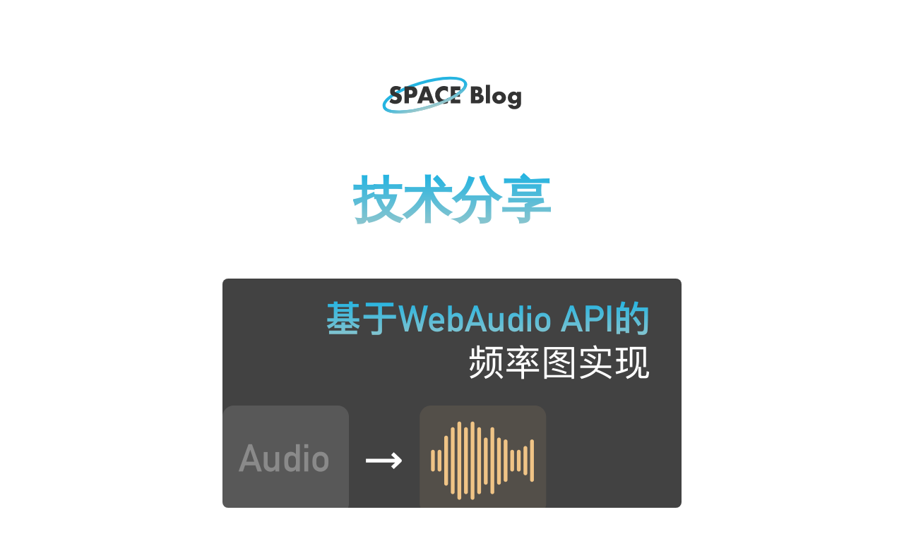

--- FILE ---
content_type: text/html; charset=utf-8
request_url: https://blog.xiaoyuzhoufm.com/tag/ji-zhu-fen-xiang/
body_size: 4730
content:
<!DOCTYPE html>
<html lang="en">

<head>
    <meta charset="utf-8">
    <meta name="viewport" content="width=device-width, initial-scale=1">
    <title>技术分享 - SPACE Blog - 小宇宙</title>
    <meta name="theme-color" content="#fff">
    <link rel="stylesheet" href="/assets/built/screen.css?v=91ce509bfc">
    <link rel="stylesheet" href="https://fonts.googleapis.com/css?family=Manrope:400,500,700">

    <script>
        if (localStorage.getItem('alto_dark') == 'true') {
            document.documentElement.classList.add('dark-mode');
        }
    </script>

    <link rel="icon" href="/favicon.png" type="image/png" />
    <link rel="canonical" href="https://blog.xiaoyuzhoufm.com/tag/ji-zhu-fen-xiang/" />
    <meta name="referrer" content="no-referrer-when-downgrade" />
    
    <meta property="og:site_name" content="SPACE Blog - 小宇宙" />
    <meta property="og:type" content="website" />
    <meta property="og:title" content="技术分享 - SPACE Blog - 小宇宙" />
    <meta property="og:url" content="https://blog.xiaoyuzhoufm.com/tag/ji-zhu-fen-xiang/" />
    <meta property="og:image" content="https://static.ghost.org/v4.0.0/images/publication-cover.jpg" />
    <meta property="article:publisher" content="https://www.facebook.com/ghost" />
    <meta name="twitter:card" content="summary_large_image" />
    <meta name="twitter:title" content="技术分享 - SPACE Blog - 小宇宙" />
    <meta name="twitter:url" content="https://blog.xiaoyuzhoufm.com/tag/ji-zhu-fen-xiang/" />
    <meta name="twitter:image" content="https://static.ghost.org/v4.0.0/images/publication-cover.jpg" />
    <meta name="twitter:site" content="@ghost" />
    <meta property="og:image:width" content="7183" />
    <meta property="og:image:height" content="2885" />
    
    <script type="application/ld+json">
{
    "@context": "https://schema.org",
    "@type": "Series",
    "publisher": {
        "@type": "Organization",
        "name": "SPACE Blog - 小宇宙",
        "url": "https://blog.xiaoyuzhoufm.com/",
        "logo": {
            "@type": "ImageObject",
            "url": "https://blog-static.xiaoyuzhoufm.com/FsXWWYh64hpsj171KtxH4cogI-0x"
        }
    },
    "url": "https://blog.xiaoyuzhoufm.com/tag/ji-zhu-fen-xiang/",
    "name": "技术分享",
    "mainEntityOfPage": {
        "@type": "WebPage",
        "@id": "https://blog.xiaoyuzhoufm.com/"
    }
}
    </script>

    <meta name="generator" content="Ghost 4.8" />
    <link rel="alternate" type="application/rss+xml" title="SPACE Blog - 小宇宙" href="https://blog.xiaoyuzhoufm.com/rss/" />
    <script defer src="https://unpkg.com/@tryghost/portal@~1.6.0/umd/portal.min.js" data-ghost="https://blog.xiaoyuzhoufm.com/" crossorigin="anonymous"></script><style id="gh-members-styles">.gh-post-upgrade-cta-content,
.gh-post-upgrade-cta {
    display: flex;
    flex-direction: column;
    align-items: center;
    font-family: -apple-system, BlinkMacSystemFont, 'Segoe UI', Roboto, Oxygen, Ubuntu, Cantarell, 'Open Sans', 'Helvetica Neue', sans-serif;
    text-align: center;
    width: 100%;
    color: #ffffff;
    font-size: 16px;
}

.gh-post-upgrade-cta-content {
    border-radius: 8px;
    padding: 40px 4vw;
}

.gh-post-upgrade-cta h2 {
    color: #ffffff;
    font-size: 28px;
    letter-spacing: -0.2px;
    margin: 0;
    padding: 0;
}

.gh-post-upgrade-cta p {
    margin: 20px 0 0;
    padding: 0;
}

.gh-post-upgrade-cta small {
    font-size: 16px;
    letter-spacing: -0.2px;
}

.gh-post-upgrade-cta a {
    color: #ffffff;
    cursor: pointer;
    font-weight: 500;
    box-shadow: none;
    text-decoration: underline;
}

.gh-post-upgrade-cta a:hover {
    color: #ffffff;
    opacity: 0.8;
    box-shadow: none;
    text-decoration: underline;
}

.gh-post-upgrade-cta a.gh-btn {
    display: block;
    background: #ffffff;
    text-decoration: none;
    margin: 28px 0 0;
    padding: 8px 18px;
    border-radius: 4px;
    font-size: 16px;
    font-weight: 600;
}

.gh-post-upgrade-cta a.gh-btn:hover {
    opacity: 0.92;
}</style>
    <!-- Global site tag (gtag.js) - Google Analytics -->
<script async src="https://www.googletagmanager.com/gtag/js?id=G-V7V7G8BBWL"></script>
<script>
  window.dataLayer = window.dataLayer || [];
  function gtag(){dataLayer.push(arguments);}
  gtag('js', new Date());

  gtag('config', 'G-V7V7G8BBWL');
</script>
<link rel="stylesheet" href="https://cdn.jsdelivr.net/npm/katex@0.10.1/dist/katex.css" crossorigin="anonymous">
<script defer src="https://cdn.jsdelivr.net/npm/katex@0.10.1/dist/katex.js" crossorigin="anonymous"></script>
<script defer src="https://cdn.jsdelivr.net/npm/katex@0.10.1/dist/contrib/auto-render.min.js" crossorigin="anonymous" onload="renderMathInElement(document.body);"></script>
<script src="https://cdnjs.cloudflare.com/ajax/libs/prism/1.24.0/prism.min.js" integrity="sha512-axJX7DJduStuBB8ePC8ryGzacZPr3rdLaIDZitiEgWWk2gsXxEFlm4UW0iNzj2h3wp5mOylgHAzBzM4nRSvTZA==" crossorigin="anonymous" referrerpolicy="no-referrer"></script>
<script src="https://cdnjs.cloudflare.com/ajax/libs/prism/1.24.0/components/prism-typescript.min.js" integrity="sha512-e4smaHPddT6FVjotyoNPbIve/Kt1ZemUQY8E+CDxsM3cXZ9zA43qHE8BFXjgWJcbatCz+hyVCgYBbqCPtXoe9A==" crossorigin="anonymous" referrerpolicy="no-referrer"></script>
<style>
    figcaption{
    	color: #BCBCBC;
    }
    .kg-image-card img{
    	border-radius: 10px;
    }
    #navbar{backdrop-filter: blur(24px);}
</style><style>:root {--ghost-accent-color: #25B4E1;}</style>
</head>

<body class="tag-template tag-ji-zhu-fen-xiang">
    <div class="site">
        <header class="site-header container medium">
            <div class="small-blog-logo">
                <a href="https://blog.xiaoyuzhoufm.com"><img src="/assets/img/black_logo.svg?v=91ce509bfc"></a>
            </div>
</header>        <div class="site-content">
            
<div class="content-area">
    <main class="site-main">
            <section class="term container large">
                <div class="term-wrapper">
                    <h1 class="term-name">技术分享</h1>
                    <div class="term-description"></div>
                </div>
            </section>
        <div class="post-feed">
                <article class="post tag-ji-zhu-fen-xiang">
        <div class="post-media container medium">
        <div class="u-placeholder horizontal">
            <a class="post-image-link" href="/webaudio-api-based-frequency-graph/">
                <img class="post-image lazyload u-object-fit"

                    data-srcset="https://blog-static.xiaoyuzhoufm.com/FtYm7SyRpfkCxqB7ctCLpo7021fh 400w, https://blog-static.xiaoyuzhoufm.com/FtYm7SyRpfkCxqB7ctCLpo7021fh 750w, https://blog-static.xiaoyuzhoufm.com/FtYm7SyRpfkCxqB7ctCLpo7021fh 960w, https://blog-static.xiaoyuzhoufm.com/FtYm7SyRpfkCxqB7ctCLpo7021fh 1140w, https://blog-static.xiaoyuzhoufm.com/FtYm7SyRpfkCxqB7ctCLpo7021fh 1920w"
                    data-sizes="auto" src="https://blog-static.xiaoyuzhoufm.com/FtYm7SyRpfkCxqB7ctCLpo7021fh"
                    srcset="[data-uri]"
                     alt="基于WebAudio API的频率图实现">
            </a>
        </div>
    </div>
    <div class="container medium">
        <header class="post-header big-title">
                    <div class="post-meta">
                        <span class="post-author">
                                    <a class="post-author-image-link" href="/author/sunskyxh/">
                                        <img class="post-author-image" src="https://blog-static.xiaoyuzhoufm.com/FspLWOkmWq9HBV8cxkG2hEmSTTie" alt="SunskyXH">
                                    </a>
                            <span class="post-author-name">
                                <a class="post-author-name-link" href="/author/sunskyxh/">SunskyXH</a>
                            </span>
                        </span> 
                        <span class="meta-separator"> | </span>   
                        <span class="post-meta-item post-meta-date">
                            <time datetime="2021-09-07">
                                    4 years ago
                            </time>
                        </span>                                    
                    </div>
                    <h2 class="post-title">
                        <a class="post-title-link" href="/webaudio-api-based-frequency-graph/">基于WebAudio API的频率图实现</a>
                    </h2>

</header>            <div class="post-excerpt">
                这个需求来自于小宇宙Studio的试听页面：试听页面本身除了需要支持播放之外，还有着倍速播放以及展示频率图的需求。好在WebAudio API本身内置的功能足以覆盖这些需求。 音频播放部分浏览器内置播放音频有两种方式，一是使用html5标准中的&lt;audio&gt;标签内置的播放功能，二则是通过WebAudio API来播放。 WebAudio提供了一系列处理音频的能力。在音频处理方面，只要是在某个AudioContext中的Node就拥有着从上一个Node中拿到采样并且处理传递给下一个Node的能力；WebAudio API也有着多种AudioSourceNode，可以通过Stream、Buffer或者MediaElement创建出对应的AudioSourceNode。 在目前的场景下，需要播放的音频是通过URL下载的，因此我们可以通过&lt;audio&gt;标签来完成下载以及解码音频的工作，之后可以通过MediaElementAudioSourceNode来获取解码之后的数据。大致代码如下： const audioElement: HTMLAudioElement = /* 获取到audio标签
            </div>
        <footer class="post-footer">
        <div class="post-meta">
                <span class="post-meta-item post-meta-tags">
                    <a class="post-tag post-tag-ji-zhu-fen-xiang" href="/tag/ji-zhu-fen-xiang/"
                            title="技术分享">技术分享</a>
                </span>
        </div>
</footer>    </div>
</article>                <article class="post tag-ji-zhu-fen-xiang tag-studio">
        <div class="post-media container medium">
        <div class="u-placeholder horizontal">
            <a class="post-image-link" href="/xiaoyuzhoufm-studio-audio-waveform-optimization/">
                <img class="post-image lazyload u-object-fit"

                    data-srcset="https://blog-static.xiaoyuzhoufm.com/FhVMicDitW78bYJykxtHUiD4EQVL 400w, https://blog-static.xiaoyuzhoufm.com/FhVMicDitW78bYJykxtHUiD4EQVL 750w, https://blog-static.xiaoyuzhoufm.com/FhVMicDitW78bYJykxtHUiD4EQVL 960w, https://blog-static.xiaoyuzhoufm.com/FhVMicDitW78bYJykxtHUiD4EQVL 1140w, https://blog-static.xiaoyuzhoufm.com/FhVMicDitW78bYJykxtHUiD4EQVL 1920w"
                    data-sizes="auto" src="https://blog-static.xiaoyuzhoufm.com/FhVMicDitW78bYJykxtHUiD4EQVL"
                    srcset="[data-uri]"
                     alt="小宇宙Studio音频波形图优化">
            </a>
        </div>
    </div>
    <div class="container medium">
        <header class="post-header big-title">
                    <div class="post-meta">
                        <span class="post-author">
                                    <a class="post-author-image-link" href="/author/siyuan/">
                                        <img class="post-author-image" src="https://blog-static.xiaoyuzhoufm.com/FnDDa4lxurzxrDmC9kXkg0fO0W__" alt="0neSe7en">
                                    </a>
                            <span class="post-author-name">
                                <a class="post-author-name-link" href="/author/siyuan/">0neSe7en</a>
                            </span>
                        </span> 
                        <span class="meta-separator"> | </span>   
                        <span class="post-meta-item post-meta-date">
                            <time datetime="2021-07-02">
                                    5 years ago
                            </time>
                        </span>                                    
                    </div>
                    <h2 class="post-title">
                        <a class="post-title-link" href="/xiaoyuzhoufm-studio-audio-waveform-optimization/">小宇宙Studio音频波形图优化</a>
                    </h2>

</header>            <div class="post-excerpt">
                做小宇宙Studio的过程中，剪辑页面的音轨区域用了很长时间做性能优化，具体的效果可以看视频，基本覆盖音轨区域的所有交互。 这里讲一下踩到的坑，以及各种性能优化的方案。
            </div>
        <footer class="post-footer">
        <div class="post-meta">
                <span class="post-meta-item post-meta-tags">
                    <a class="post-tag post-tag-ji-zhu-fen-xiang" href="/tag/ji-zhu-fen-xiang/"
                            title="技术分享">技术分享</a><a class="post-tag post-tag-studio" href="/tag/studio/"
                            title="小宇宙Studio">小宇宙Studio</a>
                </span>
        </div>
</footer>    </div>
</article>        </div>
        <nav class="pagination container medium">
    <div class="pagination-left">
    </div>
    <span class="page-number hidden-xs hidden-sm">第1页/共1页</span>
    <div class="pagination-right">
    </div>
</nav>
    </main>
</div>
        </div>
        <footer>
    <div class="site-footer container medium">
        <div>
            <div class="sub-form-title">订阅更新</div>
            <form class="sub-form" data-members-form="subscribe">
            <input data-members-label type="hidden" value="Early Adopters" />
            <input data-members-email type="email" required="true"/>
            <button type="submit">订阅</button>
            <div><span>🎉订阅成功，请去邮箱查收确认邮件</span></div>
            <div><p data-members-error><!-- error message will appear here --></p></div>
            </form>
        </div>
        <div class="product-promote">
            <span><a href="https://podcaster.xiaoyuzhoufm.com" target="_blank"><img src="/assets/img/podcaster-ad.png?v=91ce509bfc"></a></span>
            <span><a href="https://studio.xiaoyuzhoufm.com" target="_blank"><img src="/assets/img/studio-ad.png?v=91ce509bfc"></a></span>
        </div>
    </div>
    
    <div class="footer-wrapper">
        <div class="footer-logo">
            <img src="/assets/img/bottom-logo.svg?v=91ce509bfc">
        </div>
        <div class="footer-about">
            <a href="https://www.xiaoyuzhoufm.com/agreement" target="__blank" class="jsx-2106663474">服务协议</a> · <a href="https://www.xiaoyuzhoufm.com/privacy" target="__blank" class="jsx-2106663474">隐私政策</a> · <a href="https://icp.chinaz.com/info?q=xiaoyuzhoufm.com" target="__blank" class="jsx-2106663474">浙ICP备19052624号-2</a>
        </div>
    </div>

</footer>    </div>

    <div class="dimmer"></div>

    <div class="off-canvas">
        <div class="canvas-close">
            <i class="canvas-icon icon icon-window-close"></i>
        </div>
        <div class="mobile-menu"></div>
    </div>

    <script
        src="https://code.jquery.com/jquery-3.5.1.min.js"
        integrity="sha256-9/aliU8dGd2tb6OSsuzixeV4y/faTqgFtohetphbbj0="
        crossorigin="anonymous">
    </script>
    <script>
        window.onscroll = function() {scrollFunction()};
        function scrollFunction() {
            if (document.body.scrollTop > 80 || document.documentElement.scrollTop > 80) {
                document.getElementById("navbar").style.top = "0";
            } else {
                document.getElementById("navbar").style.top = "-90px";
            }
        }
    </script>
    <script src="/assets/built/main.min.js?v=91ce509bfc"></script>

    

    
</body>

</html>

--- FILE ---
content_type: image/svg+xml
request_url: https://blog.xiaoyuzhoufm.com/assets/img/bottom-logo.svg?v=91ce509bfc
body_size: 1675
content:
<svg width="92" height="30" viewBox="0 0 92 30" fill="none" xmlns="http://www.w3.org/2000/svg">
<path d="M72.3344 7.97187C72.1701 7.88788 71.9853 7.85069 71.8017 7.85069H66.2971L66.4746 6.36655L63.6635 6.35095L63.4476 7.85069H57.7846C57.2099 7.85069 56.7251 8.27902 56.6532 8.84892L56.2932 11.7716H58.5548L58.7816 10.1963C58.784 10.1831 58.7948 10.1735 58.808 10.1735H70.4807C70.4963 10.1735 70.5083 10.1867 70.5071 10.2023L70.356 11.6864L72.656 11.6924L72.9499 9.14527C73.0147 8.67735 72.7843 8.20223 72.3344 7.97187Z" fill="#DCDCDC"/>
<path d="M91.1077 7.97187C90.9433 7.88788 90.7585 7.85069 90.575 7.85069H84.9504L85.1279 6.36655L82.3156 6.35095L82.156 7.85069H76.3167C75.742 7.85069 75.2572 8.27902 75.1853 8.84892L74.8253 11.7716H77.0869L77.3185 10.1531C77.3209 10.1399 77.3317 10.1303 77.3449 10.1303H89.2576C89.2732 10.1303 89.2852 10.1435 89.284 10.1591L89.128 11.6864L91.428 11.6924L91.722 9.14527C91.788 8.67735 91.5576 8.20223 91.1077 7.97187Z" fill="#DCDCDC"/>
<path d="M65.8375 13.9204L69.0481 13.9L69.2881 11.6204H59.6897L59.4498 13.96L62.9652 13.9384C62.916 14.3763 62.8596 14.8874 62.7996 15.4201H55.7436L55.5037 17.7489H62.5392C62.4145 18.8635 62.3076 19.6804 62.3076 19.6804C62.3076 19.6804 62.2608 19.978 62.1528 20.086C62.1408 20.098 62.1264 20.1087 62.1096 20.1183C62.0352 20.1651 61.9477 20.1855 61.8601 20.1867C61.5613 20.1891 60.6579 20.1987 60.4239 20.1987L60.1168 22.4519C60.1168 22.4519 62.6603 22.4627 62.9783 22.4519C64.2393 22.4063 64.8871 22.1808 65.1811 19.6552C65.2207 19.3109 65.3156 18.6139 65.4115 17.7489H71.9408L72.1808 15.4201H65.6707C65.7319 14.8706 65.7895 14.3523 65.8375 13.9204Z" fill="#DCDCDC"/>
<path d="M88.8593 12.7362H84.3805L84.5688 10.9641L81.9113 10.9857L81.7169 12.735H77.1013C76.511 12.735 76.0191 13.1909 75.9663 13.786L75.2464 20.7508C75.2176 21.0736 75.3244 21.3927 75.5404 21.6327C75.7564 21.8714 76.0611 22.0082 76.3814 22.0082H88.0194C88.6013 22.0082 89.0908 21.5643 89.1532 20.9776L89.9931 14.0128C90.0279 13.6876 89.9235 13.3625 89.7075 13.1189C89.4904 12.8754 89.1832 12.7362 88.8593 12.7362ZM87.5911 15.0434L87.4147 16.422H83.9869L84.1345 15.0434H87.5911ZM81.4614 15.0434L81.3078 16.422H77.9904L78.1427 15.0434H81.4614ZM77.7756 18.3644H81.0918L80.943 19.6998H77.6268L77.7756 18.3644ZM83.6378 19.701L83.7806 18.3656H87.1664L86.996 19.701H83.6378Z" fill="#DCDCDC"/>
<path d="M42.8966 18.9288C42.7729 19.8829 42.3234 19.9246 41.6412 19.9246C41.1158 19.9246 39.8591 19.9589 39.8591 19.9589L39.6766 22.4342C39.6766 22.4342 42.0148 22.4501 42.6639 22.3534C45.1662 21.9786 45.6022 20.548 45.9096 17.5178L47.0475 6.91229H44.3395C44.3395 6.91229 42.9701 18.3642 42.8966 18.9288Z" fill="#DCDCDC"/>
<path d="M51.7067 10.4495L49.3342 11.1354C49.3342 11.1354 49.8658 13.9549 50.1242 15.1074C50.4059 16.3653 51.0183 19.186 51.0183 19.186C51.0183 19.186 52.7086 18.7096 53.6259 18.4573C53.3748 17.4921 53.1826 16.7658 52.6681 14.5747C52.5114 13.9022 51.7067 10.4495 51.7067 10.4495Z" fill="#DCDCDC"/>
<path d="M38.1236 10.4874C38.1236 10.4874 36.9208 13.5041 36.562 14.3553C36.1223 15.4013 34.8595 18.2122 34.8595 18.2122L37.2295 19.1847C37.2295 19.1847 38.2363 16.8809 38.9724 15.1735C39.3508 14.2953 40.5352 11.1831 40.5352 11.1831L38.1236 10.4874Z" fill="#DCDCDC"/>
<path d="M31.2264 4.08491C30.5655 3.22924 27.7601 4.1849 23.9768 6.35551M3.61029 25.4143C2.96856 24.5834 4.49027 22.2277 7.37717 19.2428" stroke="#B7B7B7" stroke-width="1.4473"/>
<ellipse cx="17.3899" cy="15.0741" rx="11.3334" ry="11.25" fill="url(#paint0_linear)"/>
<path d="M31.2261 4.08489C32.329 5.51295 27.0411 11.4454 19.4151 17.3353C11.7891 23.2252 4.71295 26.8423 3.60999 25.4142" stroke="#B7B7B7" stroke-width="1.4473"/>
<defs>
<linearGradient id="paint0_linear" x1="17.3899" y1="-12.3717" x2="17.3899" y2="39.4945" gradientUnits="userSpaceOnUse">
<stop offset="0.369792" stop-color="#D1D1D1"/>
<stop offset="1" stop-color="white"/>
</linearGradient>
</defs>
</svg>


--- FILE ---
content_type: text/javascript; charset=utf-8
request_url: https://unpkg.com/@tryghost/portal@~1.6.0/umd/portal.min.js
body_size: 114097
content:
/*! For license information please see portal.min.js.LICENSE.txt */
!function(e){var t={};function n(r){if(t[r])return t[r].exports;var o=t[r]={i:r,l:!1,exports:{}};return e[r].call(o.exports,o,o.exports,n),o.l=!0,o.exports}n.m=e,n.c=t,n.d=function(e,t,r){n.o(e,t)||Object.defineProperty(e,t,{enumerable:!0,get:r})},n.r=function(e){"undefined"!==typeof Symbol&&Symbol.toStringTag&&Object.defineProperty(e,Symbol.toStringTag,{value:"Module"}),Object.defineProperty(e,"__esModule",{value:!0})},n.t=function(e,t){if(1&t&&(e=n(e)),8&t)return e;if(4&t&&"object"===typeof e&&e&&e.__esModule)return e;var r=Object.create(null);if(n.r(r),Object.defineProperty(r,"default",{enumerable:!0,value:e}),2&t&&"string"!=typeof e)for(var o in e)n.d(r,o,function(t){return e[t]}.bind(null,o));return r},n.n=function(e){var t=e&&e.__esModule?function(){return e.default}:function(){return e};return n.d(t,"a",t),t},n.o=function(e,t){return Object.prototype.hasOwnProperty.call(e,t)},n.p="/",n(n.s=45)}([function(e,t,n){"use strict";e.exports=n(38)},function(e,t,n){"use strict";e.exports=n(31)},function(e,t,n){"use strict";n.d(t,"b",(function(){return o})),n.d(t,"a",(function(){return i})),n.d(t,"d",(function(){return a})),n.d(t,"f",(function(){return l})),n.d(t,"c",(function(){return c})),n.d(t,"e",(function(){return s}));var r=function(e,t){return(r=Object.setPrototypeOf||{__proto__:[]}instanceof Array&&function(e,t){e.__proto__=t}||function(e,t){for(var n in t)t.hasOwnProperty(n)&&(e[n]=t[n])})(e,t)};function o(e,t){function n(){this.constructor=e}r(e,t),e.prototype=null===t?Object.create(t):(n.prototype=t.prototype,new n)}var i=function(){return(i=Object.assign||function(e){for(var t,n=1,r=arguments.length;n<r;n++)for(var o in t=arguments[n])Object.prototype.hasOwnProperty.call(t,o)&&(e[o]=t[o]);return e}).apply(this,arguments)};function a(e,t){var n={};for(var r in e)Object.prototype.hasOwnProperty.call(e,r)&&t.indexOf(r)<0&&(n[r]=e[r]);if(null!=e&&"function"===typeof Object.getOwnPropertySymbols){var o=0;for(r=Object.getOwnPropertySymbols(e);o<r.length;o++)t.indexOf(r[o])<0&&Object.prototype.propertyIsEnumerable.call(e,r[o])&&(n[r[o]]=e[r[o]])}return n}function l(e){var t="function"===typeof Symbol&&Symbol.iterator,n=t&&e[t],r=0;if(n)return n.call(e);if(e&&"number"===typeof e.length)return{next:function(){return e&&r>=e.length&&(e=void 0),{value:e&&e[r++],done:!e}}};throw new TypeError(t?"Object is not iterable.":"Symbol.iterator is not defined.")}function c(e,t){var n="function"===typeof Symbol&&e[Symbol.iterator];if(!n)return e;var r,o,i=n.call(e),a=[];try{for(;(void 0===t||t-- >0)&&!(r=i.next()).done;)a.push(r.value)}catch(l){o={error:l}}finally{try{r&&!r.done&&(n=i.return)&&n.call(i)}finally{if(o)throw o.error}}return a}function s(){for(var e=[],t=0;t<arguments.length;t++)e=e.concat(c(arguments[t]));return e}},function(e,t,n){"use strict";n.r(t),n.d(t,"removePortalLinkFromUrl",(function(){return i})),n.d(t,"getPortalLinkPath",(function(){return a})),n.d(t,"getPortalLink",(function(){return l})),n.d(t,"isCookiesDisabled",(function(){return c})),n.d(t,"isSentryEventAllowed",(function(){return s})),n.d(t,"getMemberSubscription",(function(){return u})),n.d(t,"isComplimentaryMember",(function(){return p})),n.d(t,"isPaidMember",(function(){return d})),n.d(t,"getUpgradePrices",(function(){return f})),n.d(t,"getProductCurrency",(function(){return h})),n.d(t,"getUpgradeProducts",(function(){return g})),n.d(t,"getFilteredPrices",(function(){return m})),n.d(t,"getPriceFromSubscription",(function(){return b})),n.d(t,"getMemberActivePrice",(function(){return v})),n.d(t,"getSubscriptionFromId",(function(){return y})),n.d(t,"hasOnlyFreePlan",(function(){return x})),n.d(t,"hasPrice",(function(){return w})),n.d(t,"getQueryPrice",(function(){return j})),n.d(t,"capitalize",(function(){return k})),n.d(t,"isInviteOnlySite",(function(){return _})),n.d(t,"hasMultipleProducts",(function(){return O})),n.d(t,"getAvailableProducts",(function(){return S})),n.d(t,"getSiteProducts",(function(){return E})),n.d(t,"getPricesFromProducts",(function(){return P})),n.d(t,"hasFreeProductPrice",(function(){return C})),n.d(t,"getAvailablePrices",(function(){return N})),n.d(t,"getFreePriceCurrency",(function(){return T})),n.d(t,"getSitePrices",(function(){return L})),n.d(t,"getMemberEmail",(function(){return I})),n.d(t,"getFirstpromoterId",(function(){return R})),n.d(t,"getMemberName",(function(){return M})),n.d(t,"getSupportAddress",(function(){return D})),n.d(t,"getSiteDomain",(function(){return F})),n.d(t,"getCurrencySymbol",(function(){return z})),n.d(t,"getStripeAmount",(function(){return A})),n.d(t,"getPriceString",(function(){return U})),n.d(t,"formatNumber",(function(){return H})),n.d(t,"createPopupNotification",(function(){return B}));var r=n(4),o=n(8);function i(){var e=window.location.hash.substr(1).split("?"),t=Object(o.a)(e,1)[0];t&&/^\/portal\/?(?:\/(\w+(?:\/\w+)?))?\/?$/.test(t)&&window.history.pushState("",document.title,window.location.pathname+window.location.search)}function a(e){var t=e.page,n={signin:"#/portal/signin",signup:"#/portal/signup"};return Object.keys(n).includes(t)?n[t]:n.default}function l(e){var t=e.page,n=e.siteUrl||"".concat(window.location.protocol,"//").concat(window.location.host).concat(window.location.pathname),r=a({page:t});return"".concat(n).concat(r)}function c(){return!(navigator&&navigator.cookieEnabled)}function s(e){var t,n,r,o,i=e.event,a=((null===i||void 0===i||null===(t=i.exception)||void 0===t||null===(n=t.values)||void 0===n||null===(r=n[0])||void 0===r||null===(o=r.stacktrace)||void 0===o?void 0:o.frames)||[]).map((function(e){return e.filename})).filter((function(e){return!!e}));return(a[a.length-1]||"").includes("@tryghost/portal")}function u(e){var t=e.member,n=void 0===t?{}:t;if(d({member:n})){var r=(n.subscriptions||[]).find((function(e){return["active","trialing","unpaid","past_due"].includes(e.status)}));return!(null===r||void 0===r?void 0:r.price)&&(null===r||void 0===r?void 0:r.plan)&&(r.price=r.plan),r}return null}function p(e){var t=e.member,n=void 0===t?{}:t;if(!n)return!1;var r=u({member:n});if(r){var o=r.price;return o&&0===o.amount}return!1}function d(e){var t=e.member,n=void 0===t?{}:t;return n&&n.paid}function f(e){var t=e.site,n=v({member:e.member});return n?m({prices:this.prices,currency:n.currency}):N({site:t})}function h(e){var t=e.product;return(null===t||void 0===t?void 0:t.monthlyPrice)?t.monthlyPrice.currency:null}function g(e){var t=e.site,n=v({member:e.member}),r=null===n||void 0===n?void 0:n.currency,o=S({site:t});return n?o.filter((function(e){return h({product:e})===r})):o}function m(e){var t=e.prices,n=e.currency;return t.filter((function(e){return(e.currency||"").toLowerCase()===(n||"").toLowerCase()}))}function b(e){var t=e.subscription;return t&&t.price?Object(r.a)(Object(r.a)({},t.price),{},{stripe_price_id:t.price.id,id:t.price.price_id,price:t.price.amount/100,name:t.price.nickname,currency:t.price.currency.toLowerCase(),currency_symbol:z(t.price.currency)}):null}function v(e){return b({subscription:u({member:e.member})})}function y(e){var t=e.member,n=e.subscriptionId;return d({member:t})?(t.subscriptions||[]).find((function(e){return e.id===n})):null}function x(e){var t=e.plans,n=e.site;return!(t=t||L({site:void 0===n?{}:n}))||0===t.length||1===t.length&&"free"===t[0].type}function w(e){var t=e.site,n=void 0===t?{}:t,r=e.plan,o=L({site:n});return"free"===r?!o||0===o.length||o.find((function(e){return"free"===e.type})):"monthly"===r?o&&o.length>0&&o.find((function(e){return"Monthly"===e.name})):"yearly"===r?o&&o.length>0&&o.find((function(e){return"Yearly"===e.name})):!!r&&(o&&o.length>0&&o.find((function(e){return e.id===r})))}function j(e){var t=e.site,n=void 0===t?{}:t,r=e.priceId,o=N({site:n});if("free"===r)return!o||0===o.length||o.find((function(e){return"free"===e.type}));if(o&&o.length>0&&"monthly"===r){var i=o.find((function(e){return"Monthly"===e.name})),a=o.find((function(e){return"month"===e.interval}));return i||a}if(o&&o.length>0&&"yearly"===r){var l=o.find((function(e){return"Yearly"===e.name})),c=o.find((function(e){return"year"===e.interval}));return l||c}return o&&o.length>0&&r?o.find((function(e){return e.id===r})):null}function k(e){return"string"===typeof e&&e?e.charAt(0).toUpperCase()+e.slice(1):""}function _(e){var t=e.site,n=void 0===t?{}:t,r=e.pageQuery;return 0===L({site:n,pageQuery:void 0===r?"":r}).length||n&&"invite"===n.members_signup_access}function O(e){var t=e.site,n=S({site:void 0===t?{}:t});return(null===n||void 0===n?void 0:n.length)>1}function S(e){var t=e.site||{},n=t.portal_products,o=t.products,i=void 0===o?[]:o,a=t.portal_plans,l=void 0===a?[]:a;return l.includes("monthly")||l.includes("yearly")?i.filter((function(e){return!!e})).filter((function(e){return!(!e.monthlyPrice||!e.yearlyPrice)})).filter((function(e){return!!(Object.keys(e.monthlyPrice).length>0&&Object.keys(e.yearlyPrice).length>0)})).filter((function(e){return!(n&&i.length>1)||n.includes(e.id)})).sort((function(e,t){var n,r;return(null===e||void 0===e||null===(n=e.monthlyPrice)||void 0===n?void 0:n.amount)-(null===t||void 0===t||null===(r=t.monthlyPrice)||void 0===r?void 0:r.amount)})).map((function(e){return e.monthlyPrice=Object(r.a)(Object(r.a)({},e.monthlyPrice),{},{currency_symbol:z(e.monthlyPrice.currency)}),e.yearlyPrice=Object(r.a)(Object(r.a)({},e.yearlyPrice),{},{currency_symbol:z(e.yearlyPrice.currency)}),e})):[]}function E(e){var t=e.site,n=S({site:t});return C({site:t})&&n.length>0&&n.unshift({id:"free"}),n}function P(e){return(S({site:e.site})||[]).reduce((function(e,t){return t.monthlyPrice&&t.yearlyPrice&&(e.push(t.monthlyPrice),e.push(t.yearlyPrice)),e}),[])}function C(e){var t=e.site||{},n=t.allow_self_signup,r=t.portal_plans;return n&&r.includes("free")}function N(e){var t=e.site,n=t||{},o=n.portal_plans,i=void 0===o?[]:o;return n.is_stripe_configured?P({site:t}).filter((function(e){return!(!e||!e.id)})).map((function(e){return Object(r.a)(Object(r.a)({},e),{},{price_id:e.id,price:e.amount/100,name:e.nickname,currency_symbol:z(e.currency)})})).filter((function(e){return 0!==e.amount&&"recurring"===e.type})).filter((function(e){return"month"===e.interval?i.includes("monthly"):"year"===e.interval&&i.includes("yearly")})).sort((function(e,t){return e.amount-t.amount})).sort((function(e,t){return e.currency&&t.currency?e.currency.localeCompare(t.currency,void 0,{ignorePunctuation:!0}):0})):[]}function T(e){var t=N({site:e.site}),n={currency:"usd",currency_symbol:"$"};return(null===t||void 0===t?void 0:t.length)>0&&(n.currency=t[0].currency,n.currency_symbol=t[0].currency_symbol),n}function L(){var e=arguments.length>0&&void 0!==arguments[0]?arguments[0]:{},t=e.site,n=void 0===t?{}:t,o=e.pageQuery,i=void 0===o?"":o,a=n||{},l=a.allow_self_signup,c=a.portal_plans,s=[];if(l&&c.includes("free")){var u=T({site:n});s.push(Object(r.a)({id:"free",type:"free",price:0,amount:0,name:"Free"},u))}var p="free"===i&&C({site:n});if(!p){var d=N({site:n});d.forEach((function(e){s.push(e)}))}return s}var I=function(e){var t=e.member;return t?t.email:""},R=function(e){var t=e.site;return t&&t.firstpromoter_id},M=function(e){var t=e.member;return t?t.name:""},D=function(e){return(e.site||{}).members_support_address||""},F=function(e){var t=e.site;try{return new URL(t.url).origin.replace(/^http(s?):\/\//,"").replace(/\/$/,"")}catch(n){return t.url.replace(/^http(s?):\/\//,"").replace(/\/$/,"")}},z=function(e){return Intl.NumberFormat("en",{currency:e,style:"currency"}).format(0).replace(/[\d\s.]/g,"")},A=function(e){return isNaN(e)?0:e/100},U=function(){var e=arguments.length>0&&void 0!==arguments[0]?arguments[0]:{},t=z(e.currency),n=A(e.amount);return"".concat(t).concat(n,"/").concat(e.interval)},H=function(e){return void 0===e||null===e?"":e.toLocaleString()},B=function(e){var t=e.type,n=e.status,r=e.autoHide,o=e.duration,i=e.closeable,a=e.state,l=e.message,c=e.meta,s=void 0===c?{}:c,u=0;return a&&a.popupNotification&&(u=(a.popupNotification.count||0)+1),{type:t,status:n,autoHide:r,closeable:i,duration:o,meta:s,message:l,count:u}}},function(e,t,n){"use strict";n.d(t,"a",(function(){return i}));var r=n(12);function o(e,t){var n=Object.keys(e);if(Object.getOwnPropertySymbols){var r=Object.getOwnPropertySymbols(e);t&&(r=r.filter((function(t){return Object.getOwnPropertyDescriptor(e,t).enumerable}))),n.push.apply(n,r)}return n}function i(e){for(var t=1;t<arguments.length;t++){var n=null!=arguments[t]?arguments[t]:{};t%2?o(Object(n),!0).forEach((function(t){Object(r.a)(e,t,n[t])})):Object.getOwnPropertyDescriptors?Object.defineProperties(e,Object.getOwnPropertyDescriptors(n)):o(Object(n)).forEach((function(t){Object.defineProperty(e,t,Object.getOwnPropertyDescriptor(n,t))}))}return e}},function(e,t,n){e.exports=n(37)},,function(e,t,n){"use strict";function r(e){switch(Object.prototype.toString.call(e)){case"[object Error]":case"[object Exception]":case"[object DOMException]":return!0;default:return g(e,Error)}}function o(e){return"[object ErrorEvent]"===Object.prototype.toString.call(e)}function i(e){return"[object DOMError]"===Object.prototype.toString.call(e)}function a(e){return"[object DOMException]"===Object.prototype.toString.call(e)}function l(e){return"[object String]"===Object.prototype.toString.call(e)}function c(e){return null===e||"object"!==typeof e&&"function"!==typeof e}function s(e){return"[object Object]"===Object.prototype.toString.call(e)}function u(e){return"undefined"!==typeof Event&&g(e,Event)}function p(e){return"undefined"!==typeof Element&&g(e,Element)}function d(e){return"[object RegExp]"===Object.prototype.toString.call(e)}function f(e){return Boolean(e&&e.then&&"function"===typeof e.then)}function h(e){return s(e)&&"nativeEvent"in e&&"preventDefault"in e&&"stopPropagation"in e}function g(e,t){try{return e instanceof t}catch(n){return!1}}n.d(t,"d",(function(){return r})),n.d(t,"e",(function(){return o})),n.d(t,"a",(function(){return i})),n.d(t,"b",(function(){return a})),n.d(t,"k",(function(){return l})),n.d(t,"i",(function(){return c})),n.d(t,"h",(function(){return s})),n.d(t,"f",(function(){return u})),n.d(t,"c",(function(){return p})),n.d(t,"j",(function(){return d})),n.d(t,"m",(function(){return f})),n.d(t,"l",(function(){return h})),n.d(t,"g",(function(){return g}))},function(e,t,n){"use strict";n.d(t,"a",(function(){return o}));var r=n(19);function o(e,t){return function(e){if(Array.isArray(e))return e}(e)||function(e,t){if("undefined"!==typeof Symbol&&Symbol.iterator in Object(e)){var n=[],r=!0,o=!1,i=void 0;try{for(var a,l=e[Symbol.iterator]();!(r=(a=l.next()).done)&&(n.push(a.value),!t||n.length!==t);r=!0);}catch(c){o=!0,i=c}finally{try{r||null==l.return||l.return()}finally{if(o)throw i}}return n}}(e,t)||Object(r.a)(e,t)||function(){throw new TypeError("Invalid attempt to destructure non-iterable instance.\nIn order to be iterable, non-array objects must have a [Symbol.iterator]() method.")}()}},function(e,t,n){"use strict";(function(e){n.d(t,"e",(function(){return i})),n.d(t,"j",(function(){return a})),n.d(t,"i",(function(){return l})),n.d(t,"d",(function(){return c})),n.d(t,"c",(function(){return s})),n.d(t,"b",(function(){return u})),n.d(t,"a",(function(){return p})),n.d(t,"f",(function(){return d})),n.d(t,"h",(function(){return h})),n.d(t,"g",(function(){return g}));var r=n(16),o=(n(13),{});function i(){return Object(r.b)()?e:"undefined"!==typeof window?window:"undefined"!==typeof self?self:o}function a(){var e=i(),t=e.crypto||e.msCrypto;if(void 0!==t&&t.getRandomValues){var n=new Uint16Array(8);t.getRandomValues(n),n[3]=4095&n[3]|16384,n[4]=16383&n[4]|32768;var r=function(e){for(var t=e.toString(16);t.length<4;)t="0"+t;return t};return r(n[0])+r(n[1])+r(n[2])+r(n[3])+r(n[4])+r(n[5])+r(n[6])+r(n[7])}return"xxxxxxxxxxxx4xxxyxxxxxxxxxxxxxxx".replace(/[xy]/g,(function(e){var t=16*Math.random()|0;return("x"===e?t:3&t|8).toString(16)}))}function l(e){if(!e)return{};var t=e.match(/^(([^:/?#]+):)?(\/\/([^/?#]*))?([^?#]*)(\?([^#]*))?(#(.*))?$/);if(!t)return{};var n=t[6]||"",r=t[8]||"";return{host:t[4],path:t[5],protocol:t[2],relative:t[5]+n+r}}function c(e){if(e.message)return e.message;if(e.exception&&e.exception.values&&e.exception.values[0]){var t=e.exception.values[0];return t.type&&t.value?t.type+": "+t.value:t.type||t.value||e.event_id||"<unknown>"}return e.event_id||"<unknown>"}function s(e){var t=i();if(!("console"in t))return e();var n=t.console,r={};["debug","info","warn","error","log","assert"].forEach((function(e){e in t.console&&n[e].__sentry_original__&&(r[e]=n[e],n[e]=n[e].__sentry_original__)}));var o=e();return Object.keys(r).forEach((function(e){n[e]=r[e]})),o}function u(e,t,n){e.exception=e.exception||{},e.exception.values=e.exception.values||[],e.exception.values[0]=e.exception.values[0]||{},e.exception.values[0].value=e.exception.values[0].value||t||"",e.exception.values[0].type=e.exception.values[0].type||n||"Error"}function p(e,t){void 0===t&&(t={});try{e.exception.values[0].mechanism=e.exception.values[0].mechanism||{},Object.keys(t).forEach((function(n){e.exception.values[0].mechanism[n]=t[n]}))}catch(n){}}function d(){try{return document.location.href}catch(e){return""}}var f=/^(0|[1-9]\d*)\.(0|[1-9]\d*)\.(0|[1-9]\d*)(?:-((?:0|[1-9]\d*|\d*[a-zA-Z-][0-9a-zA-Z-]*)(?:\.(?:0|[1-9]\d*|\d*[a-zA-Z-][0-9a-zA-Z-]*))*))?(?:\+([0-9a-zA-Z-]+(?:\.[0-9a-zA-Z-]+)*))?$/;function h(e){var t=e.match(f)||[],n=parseInt(t[1],10),r=parseInt(t[2],10),o=parseInt(t[3],10);return{buildmetadata:t[5],major:isNaN(n)?void 0:n,minor:isNaN(r)?void 0:r,patch:isNaN(o)?void 0:o,prerelease:t[4]}}function g(e,t){if(!t)return 6e4;var n=parseInt(""+t,10);if(!isNaN(n))return 1e3*n;var r=Date.parse(""+t);return isNaN(r)?6e4:r-e}}).call(this,n(23))},function(e,t,n){"use strict";(function(e){n.d(t,"c",(function(){return s})),n.d(t,"f",(function(){return u})),n.d(t,"e",(function(){return f})),n.d(t,"d",(function(){return m})),n.d(t,"b",(function(){return b})),n.d(t,"a",(function(){return v}));var r=n(2),o=n(21),i=n(7),a=n(28),l=n(18),c=n(13);function s(e,t,n){if(t in e){var r=e[t],o=n(r);if("function"===typeof o)try{o.prototype=o.prototype||{},Object.defineProperties(o,{__sentry_original__:{enumerable:!1,value:r}})}catch(i){}e[t]=o}}function u(e){return Object.keys(e).map((function(t){return encodeURIComponent(t)+"="+encodeURIComponent(e[t])})).join("&")}function p(e){if(Object(i.d)(e)){var t=e,n={message:t.message,name:t.name,stack:t.stack};for(var r in t)Object.prototype.hasOwnProperty.call(t,r)&&(n[r]=t[r]);return n}if(Object(i.f)(e)){var a=e,l={};l.type=a.type;try{l.target=Object(i.c)(a.target)?Object(o.a)(a.target):Object.prototype.toString.call(a.target)}catch(c){l.target="<unknown>"}try{l.currentTarget=Object(i.c)(a.currentTarget)?Object(o.a)(a.currentTarget):Object.prototype.toString.call(a.currentTarget)}catch(c){l.currentTarget="<unknown>"}for(var r in"undefined"!==typeof CustomEvent&&Object(i.g)(e,CustomEvent)&&(l.detail=a.detail),a)Object.prototype.hasOwnProperty.call(a,r)&&(l[r]=a);return l}return e}function d(e){return function(e){return~-encodeURI(e).split(/%..|./).length}(JSON.stringify(e))}function f(e,t,n){void 0===t&&(t=3),void 0===n&&(n=102400);var r=m(e,t);return d(r)>n?f(e,t-1,n):r}function h(t,n){return"domain"===n&&t&&"object"===typeof t&&t._events?"[Domain]":"domainEmitter"===n?"[DomainEmitter]":"undefined"!==typeof e&&t===e?"[Global]":"undefined"!==typeof window&&t===window?"[Window]":"undefined"!==typeof document&&t===document?"[Document]":Object(i.l)(t)?"[SyntheticEvent]":"number"===typeof t&&t!==t?"[NaN]":void 0===t?"[undefined]":"function"===typeof t?"[Function: "+Object(l.a)(t)+"]":"symbol"===typeof t?"["+String(t)+"]":"bigint"===typeof t?"[BigInt: "+String(t)+"]":t}function g(e,t,n,r){if(void 0===n&&(n=1/0),void 0===r&&(r=new a.a),0===n)return function(e){var t=Object.prototype.toString.call(e);if("string"===typeof e)return e;if("[object Object]"===t)return"[Object]";if("[object Array]"===t)return"[Array]";var n=h(e);return Object(i.i)(n)?n:t}(t);if(null!==t&&void 0!==t&&"function"===typeof t.toJSON)return t.toJSON();var o=h(t,e);if(Object(i.i)(o))return o;var l=p(t),c=Array.isArray(t)?[]:{};if(r.memoize(t))return"[Circular ~]";for(var s in l)Object.prototype.hasOwnProperty.call(l,s)&&(c[s]=g(s,l[s],n-1,r));return r.unmemoize(t),c}function m(e,t){try{return JSON.parse(JSON.stringify(e,(function(e,n){return g(e,n,t)})))}catch(n){return"**non-serializable**"}}function b(e,t){void 0===t&&(t=40);var n=Object.keys(p(e));if(n.sort(),!n.length)return"[object has no keys]";if(n[0].length>=t)return Object(c.d)(n[0],t);for(var r=n.length;r>0;r--){var o=n.slice(0,r).join(", ");if(!(o.length>t))return r===n.length?o:Object(c.d)(o,t)}return""}function v(e){var t,n;if(Object(i.h)(e)){var o=e,a={};try{for(var l=Object(r.f)(Object.keys(o)),c=l.next();!c.done;c=l.next()){var s=c.value;"undefined"!==typeof o[s]&&(a[s]=v(o[s]))}}catch(u){t={error:u}}finally{try{c&&!c.done&&(n=l.return)&&n.call(l)}finally{if(t)throw t.error}}return a}return Array.isArray(e)?e.map(v):e}}).call(this,n(23))},,function(e,t,n){"use strict";function r(e,t,n){return t in e?Object.defineProperty(e,t,{value:n,enumerable:!0,configurable:!0,writable:!0}):e[t]=n,e}n.d(t,"a",(function(){return r}))},function(e,t,n){"use strict";n.d(t,"d",(function(){return o})),n.d(t,"c",(function(){return i})),n.d(t,"b",(function(){return a})),n.d(t,"a",(function(){return l}));var r=n(7);function o(e,t){return void 0===t&&(t=0),"string"!==typeof e||0===t||e.length<=t?e:e.substr(0,t)+"..."}function i(e,t){var n=e,r=n.length;if(r<=150)return n;t>r&&(t=r);var o=Math.max(t-60,0);o<5&&(o=0);var i=Math.min(o+140,r);return i>r-5&&(i=r),i===r&&(o=Math.max(i-140,0)),n=n.slice(o,i),o>0&&(n="'{snip} "+n),i<r&&(n+=" {snip}"),n}function a(e,t){if(!Array.isArray(e))return"";for(var n=[],r=0;r<e.length;r++){var o=e[r];try{n.push(String(o))}catch(i){n.push("[value cannot be serialized]")}}return n.join(t)}function l(e,t){return!!Object(r.k)(e)&&(Object(r.j)(t)?t.test(e):"string"===typeof t&&-1!==e.indexOf(t))}},,function(e,t,n){"use strict";!function e(){if("undefined"!==typeof __REACT_DEVTOOLS_GLOBAL_HOOK__&&"function"===typeof __REACT_DEVTOOLS_GLOBAL_HOOK__.checkDCE)try{__REACT_DEVTOOLS_GLOBAL_HOOK__.checkDCE(e)}catch(t){console.error(t)}}(),e.exports=n(32)},function(e,t,n){"use strict";(function(e,r){function o(){return"[object process]"===Object.prototype.toString.call("undefined"!==typeof e?e:0)}function i(e,t){return e.require(t)}n.d(t,"b",(function(){return o})),n.d(t,"a",(function(){return i}))}).call(this,n(44),n(24)(e))},function(e,t,n){"use strict";e.exports=function(e){var t=[];return t.toString=function(){return this.map((function(t){var n=function(e,t){var n=e[1]||"",r=e[3];if(!r)return n;if(t&&"function"===typeof btoa){var o=function(e){var t=btoa(unescape(encodeURIComponent(JSON.stringify(e)))),n="sourceMappingURL=data:application/json;charset=utf-8;base64,".concat(t);return"/*# ".concat(n," */")}(r),i=r.sources.map((function(e){return"/*# sourceURL=".concat(r.sourceRoot||"").concat(e," */")}));return[n].concat(i).concat([o]).join("\n")}return[n].join("\n")}(t,e);return t[2]?"@media ".concat(t[2]," {").concat(n,"}"):n})).join("")},t.i=function(e,n,r){"string"===typeof e&&(e=[[null,e,""]]);var o={};if(r)for(var i=0;i<this.length;i++){var a=this[i][0];null!=a&&(o[a]=!0)}for(var l=0;l<e.length;l++){var c=[].concat(e[l]);r&&o[c[0]]||(n&&(c[2]?c[2]="".concat(n," and ").concat(c[2]):c[2]=n),t.push(c))}},t}},function(e,t,n){"use strict";n.d(t,"a",(function(){return o}));var r="<anonymous>";function o(e){try{return e&&"function"===typeof e&&e.name||r}catch(t){return r}}},function(e,t,n){"use strict";function r(e,t){(null==t||t>e.length)&&(t=e.length);for(var n=0,r=new Array(t);n<t;n++)r[n]=e[n];return r}function o(e,t){if(e){if("string"===typeof e)return r(e,t);var n=Object.prototype.toString.call(e).slice(8,-1);return"Object"===n&&e.constructor&&(n=e.constructor.name),"Map"===n||"Set"===n?Array.from(e):"Arguments"===n||/^(?:Ui|I)nt(?:8|16|32)(?:Clamped)?Array$/.test(n)?r(e,t):void 0}}n.d(t,"a",(function(){return o}))},function(e,t,n){"use strict";var r=Object.getOwnPropertySymbols,o=Object.prototype.hasOwnProperty,i=Object.prototype.propertyIsEnumerable;function a(e){if(null===e||void 0===e)throw new TypeError("Object.assign cannot be called with null or undefined");return Object(e)}e.exports=function(){try{if(!Object.assign)return!1;var e=new String("abc");if(e[5]="de","5"===Object.getOwnPropertyNames(e)[0])return!1;for(var t={},n=0;n<10;n++)t["_"+String.fromCharCode(n)]=n;if("0123456789"!==Object.getOwnPropertyNames(t).map((function(e){return t[e]})).join(""))return!1;var r={};return"abcdefghijklmnopqrst".split("").forEach((function(e){r[e]=e})),"abcdefghijklmnopqrst"===Object.keys(Object.assign({},r)).join("")}catch(o){return!1}}()?Object.assign:function(e,t){for(var n,l,c=a(e),s=1;s<arguments.length;s++){for(var u in n=Object(arguments[s]))o.call(n,u)&&(c[u]=n[u]);if(r){l=r(n);for(var p=0;p<l.length;p++)i.call(n,l[p])&&(c[l[p]]=n[l[p]])}}return c}},function(e,t,n){"use strict";n.d(t,"a",(function(){return o}));var r=n(7);function o(e,t){try{for(var n=e,r=[],o=0,a=0,l=" > ".length,c=void 0;n&&o++<5&&!("html"===(c=i(n,t))||o>1&&a+r.length*l+c.length>=80);)r.push(c),a+=c.length,n=n.parentNode;return r.reverse().join(" > ")}catch(s){return"<unknown>"}}function i(e,t){var n,o,i,a,l,c,s,u=e,p=[];if(!u||!u.tagName)return"";p.push(u.tagName.toLowerCase());var d=(null===(n=t)||void 0===n?void 0:n.length)?t.filter((function(e){return u.getAttribute(e)})).map((function(e){return[e,u.getAttribute(e)]})):null;if(null===(o=d)||void 0===o?void 0:o.length)d.forEach((function(e){p.push("["+e[0]+'="'+e[1]+'"]')}));else if(u.id&&p.push("#"+u.id),(i=u.className)&&Object(r.k)(i))for(a=i.split(/\s+/),s=0;s<a.length;s++)p.push("."+a[s]);var f=["type","name","title","alt"];for(s=0;s<f.length;s++)l=f[s],(c=u.getAttribute(l))&&p.push("["+l+'="'+c+'"]');return p.join("")}},function(e,t,n){"use strict";var r=function(){var e;return function(){return"undefined"===typeof e&&(e=Boolean(window&&document&&document.all&&!window.atob)),e}}(),o=function(){var e={};return function(t){if("undefined"===typeof e[t]){var n=document.querySelector(t);if(window.HTMLIFrameElement&&n instanceof window.HTMLIFrameElement)try{n=n.contentDocument.head}catch(r){n=null}e[t]=n}return e[t]}}(),i=[];function a(e){for(var t=-1,n=0;n<i.length;n++)if(i[n].identifier===e){t=n;break}return t}function l(e,t){for(var n={},r=[],o=0;o<e.length;o++){var l=e[o],c=t.base?l[0]+t.base:l[0],s=n[c]||0,u="".concat(c," ").concat(s);n[c]=s+1;var p=a(u),d={css:l[1],media:l[2],sourceMap:l[3]};-1!==p?(i[p].references++,i[p].updater(d)):i.push({identifier:u,updater:h(d,t),references:1}),r.push(u)}return r}function c(e){var t=document.createElement("style"),r=e.attributes||{};if("undefined"===typeof r.nonce){var i=n.nc;i&&(r.nonce=i)}if(Object.keys(r).forEach((function(e){t.setAttribute(e,r[e])})),"function"===typeof e.insert)e.insert(t);else{var a=o(e.insert||"head");if(!a)throw new Error("Couldn't find a style target. This probably means that the value for the 'insert' parameter is invalid.");a.appendChild(t)}return t}var s=function(){var e=[];return function(t,n){return e[t]=n,e.filter(Boolean).join("\n")}}();function u(e,t,n,r){var o=n?"":r.media?"@media ".concat(r.media," {").concat(r.css,"}"):r.css;if(e.styleSheet)e.styleSheet.cssText=s(t,o);else{var i=document.createTextNode(o),a=e.childNodes;a[t]&&e.removeChild(a[t]),a.length?e.insertBefore(i,a[t]):e.appendChild(i)}}function p(e,t,n){var r=n.css,o=n.media,i=n.sourceMap;if(o?e.setAttribute("media",o):e.removeAttribute("media"),i&&"undefined"!==typeof btoa&&(r+="\n/*# sourceMappingURL=data:application/json;base64,".concat(btoa(unescape(encodeURIComponent(JSON.stringify(i))))," */")),e.styleSheet)e.styleSheet.cssText=r;else{for(;e.firstChild;)e.removeChild(e.firstChild);e.appendChild(document.createTextNode(r))}}var d=null,f=0;function h(e,t){var n,r,o;if(t.singleton){var i=f++;n=d||(d=c(t)),r=u.bind(null,n,i,!1),o=u.bind(null,n,i,!0)}else n=c(t),r=p.bind(null,n,t),o=function(){!function(e){if(null===e.parentNode)return!1;e.parentNode.removeChild(e)}(n)};return r(e),function(t){if(t){if(t.css===e.css&&t.media===e.media&&t.sourceMap===e.sourceMap)return;r(e=t)}else o()}}e.exports=function(e,t){(t=t||{}).singleton||"boolean"===typeof t.singleton||(t.singleton=r());var n=l(e=e||[],t);return function(e){if(e=e||[],"[object Array]"===Object.prototype.toString.call(e)){for(var r=0;r<n.length;r++){var o=a(n[r]);i[o].references--}for(var c=l(e,t),s=0;s<n.length;s++){var u=a(n[s]);0===i[u].references&&(i[u].updater(),i.splice(u,1))}n=c}}}},function(e,t){var n;n=function(){return this}();try{n=n||new Function("return this")()}catch(r){"object"===typeof window&&(n=window)}e.exports=n},function(e,t){e.exports=function(e){if(!e.webpackPolyfill){var t=Object.create(e);t.children||(t.children=[]),Object.defineProperty(t,"loaded",{enumerable:!0,get:function(){return t.l}}),Object.defineProperty(t,"id",{enumerable:!0,get:function(){return t.i}}),Object.defineProperty(t,"exports",{enumerable:!0}),t.webpackPolyfill=1}return t}},function(e,t){e.exports=function(e,t){return isNaN(e)||isNaN(t)?0:e?100-Math.floor(t/12*100/e):0}},function(e,t){e.exports=function(e){var t=document.createElement("textarea");t.value=e,t.setAttribute("readonly",""),t.style.position="absolute",t.style.left="-9999px",document.body.appendChild(t),t.select(),document.execCommand("copy"),document.body.removeChild(t)}},function(e,t,n){"use strict";var r=n(42),o={childContextTypes:!0,contextType:!0,contextTypes:!0,defaultProps:!0,displayName:!0,getDefaultProps:!0,getDerivedStateFromError:!0,getDerivedStateFromProps:!0,mixins:!0,propTypes:!0,type:!0},i={name:!0,length:!0,prototype:!0,caller:!0,callee:!0,arguments:!0,arity:!0},a={$$typeof:!0,compare:!0,defaultProps:!0,displayName:!0,propTypes:!0,type:!0},l={};function c(e){return r.isMemo(e)?a:l[e.$$typeof]||o}l[r.ForwardRef]={$$typeof:!0,render:!0,defaultProps:!0,displayName:!0,propTypes:!0},l[r.Memo]=a;var s=Object.defineProperty,u=Object.getOwnPropertyNames,p=Object.getOwnPropertySymbols,d=Object.getOwnPropertyDescriptor,f=Object.getPrototypeOf,h=Object.prototype;e.exports=function e(t,n,r){if("string"!==typeof n){if(h){var o=f(n);o&&o!==h&&e(t,o,r)}var a=u(n);p&&(a=a.concat(p(n)));for(var l=c(t),g=c(n),m=0;m<a.length;++m){var b=a[m];if(!i[b]&&(!r||!r[b])&&(!g||!g[b])&&(!l||!l[b])){var v=d(n,b);try{s(t,b,v)}catch(y){}}}}return t}},function(e,t,n){"use strict";n.d(t,"a",(function(){return r}));var r=function(){function e(){this._hasWeakSet="function"===typeof WeakSet,this._inner=this._hasWeakSet?new WeakSet:[]}return e.prototype.memoize=function(e){if(this._hasWeakSet)return!!this._inner.has(e)||(this._inner.add(e),!1);for(var t=0;t<this._inner.length;t++){if(this._inner[t]===e)return!0}return this._inner.push(e),!1},e.prototype.unmemoize=function(e){if(this._hasWeakSet)this._inner.delete(e);else for(var t=0;t<this._inner.length;t++)if(this._inner[t]===e){this._inner.splice(t,1);break}},e}()},,,function(e,t,n){"use strict";var r=n(20),o=60103,i=60106;t.Fragment=60107,t.StrictMode=60108,t.Profiler=60114;var a=60109,l=60110,c=60112;t.Suspense=60113;var s=60115,u=60116;if("function"===typeof Symbol&&Symbol.for){var p=Symbol.for;o=p("react.element"),i=p("react.portal"),t.Fragment=p("react.fragment"),t.StrictMode=p("react.strict_mode"),t.Profiler=p("react.profiler"),a=p("react.provider"),l=p("react.context"),c=p("react.forward_ref"),t.Suspense=p("react.suspense"),s=p("react.memo"),u=p("react.lazy")}var d="function"===typeof Symbol&&Symbol.iterator;function f(e){for(var t="https://reactjs.org/docs/error-decoder.html?invariant="+e,n=1;n<arguments.length;n++)t+="&args[]="+encodeURIComponent(arguments[n]);return"Minified React error #"+e+"; visit "+t+" for the full message or use the non-minified dev environment for full errors and additional helpful warnings."}var h={isMounted:function(){return!1},enqueueForceUpdate:function(){},enqueueReplaceState:function(){},enqueueSetState:function(){}},g={};function m(e,t,n){this.props=e,this.context=t,this.refs=g,this.updater=n||h}function b(){}function v(e,t,n){this.props=e,this.context=t,this.refs=g,this.updater=n||h}m.prototype.isReactComponent={},m.prototype.setState=function(e,t){if("object"!==typeof e&&"function"!==typeof e&&null!=e)throw Error(f(85));this.updater.enqueueSetState(this,e,t,"setState")},m.prototype.forceUpdate=function(e){this.updater.enqueueForceUpdate(this,e,"forceUpdate")},b.prototype=m.prototype;var y=v.prototype=new b;y.constructor=v,r(y,m.prototype),y.isPureReactComponent=!0;var x={current:null},w=Object.prototype.hasOwnProperty,j={key:!0,ref:!0,__self:!0,__source:!0};function k(e,t,n){var r,i={},a=null,l=null;if(null!=t)for(r in void 0!==t.ref&&(l=t.ref),void 0!==t.key&&(a=""+t.key),t)w.call(t,r)&&!j.hasOwnProperty(r)&&(i[r]=t[r]);var c=arguments.length-2;if(1===c)i.children=n;else if(1<c){for(var s=Array(c),u=0;u<c;u++)s[u]=arguments[u+2];i.children=s}if(e&&e.defaultProps)for(r in c=e.defaultProps)void 0===i[r]&&(i[r]=c[r]);return{$$typeof:o,type:e,key:a,ref:l,props:i,_owner:x.current}}function _(e){return"object"===typeof e&&null!==e&&e.$$typeof===o}var O=/\/+/g;function S(e,t){return"object"===typeof e&&null!==e&&null!=e.key?function(e){var t={"=":"=0",":":"=2"};return"$"+e.replace(/[=:]/g,(function(e){return t[e]}))}(""+e.key):t.toString(36)}function E(e,t,n,r,a){var l=typeof e;"undefined"!==l&&"boolean"!==l||(e=null);var c=!1;if(null===e)c=!0;else switch(l){case"string":case"number":c=!0;break;case"object":switch(e.$$typeof){case o:case i:c=!0}}if(c)return a=a(c=e),e=""===r?"."+S(c,0):r,Array.isArray(a)?(n="",null!=e&&(n=e.replace(O,"$&/")+"/"),E(a,t,n,"",(function(e){return e}))):null!=a&&(_(a)&&(a=function(e,t){return{$$typeof:o,type:e.type,key:t,ref:e.ref,props:e.props,_owner:e._owner}}(a,n+(!a.key||c&&c.key===a.key?"":(""+a.key).replace(O,"$&/")+"/")+e)),t.push(a)),1;if(c=0,r=""===r?".":r+":",Array.isArray(e))for(var s=0;s<e.length;s++){var u=r+S(l=e[s],s);c+=E(l,t,n,u,a)}else if("function"===typeof(u=function(e){return null===e||"object"!==typeof e?null:"function"===typeof(e=d&&e[d]||e["@@iterator"])?e:null}(e)))for(e=u.call(e),s=0;!(l=e.next()).done;)c+=E(l=l.value,t,n,u=r+S(l,s++),a);else if("object"===l)throw t=""+e,Error(f(31,"[object Object]"===t?"object with keys {"+Object.keys(e).join(", ")+"}":t));return c}function P(e,t,n){if(null==e)return e;var r=[],o=0;return E(e,r,"","",(function(e){return t.call(n,e,o++)})),r}function C(e){if(-1===e._status){var t=e._result;t=t(),e._status=0,e._result=t,t.then((function(t){0===e._status&&(t=t.default,e._status=1,e._result=t)}),(function(t){0===e._status&&(e._status=2,e._result=t)}))}if(1===e._status)return e._result;throw e._result}var N={current:null};function T(){var e=N.current;if(null===e)throw Error(f(321));return e}var L={ReactCurrentDispatcher:N,ReactCurrentBatchConfig:{transition:0},ReactCurrentOwner:x,IsSomeRendererActing:{current:!1},assign:r};t.Children={map:P,forEach:function(e,t,n){P(e,(function(){t.apply(this,arguments)}),n)},count:function(e){var t=0;return P(e,(function(){t++})),t},toArray:function(e){return P(e,(function(e){return e}))||[]},only:function(e){if(!_(e))throw Error(f(143));return e}},t.Component=m,t.PureComponent=v,t.__SECRET_INTERNALS_DO_NOT_USE_OR_YOU_WILL_BE_FIRED=L,t.cloneElement=function(e,t,n){if(null===e||void 0===e)throw Error(f(267,e));var i=r({},e.props),a=e.key,l=e.ref,c=e._owner;if(null!=t){if(void 0!==t.ref&&(l=t.ref,c=x.current),void 0!==t.key&&(a=""+t.key),e.type&&e.type.defaultProps)var s=e.type.defaultProps;for(u in t)w.call(t,u)&&!j.hasOwnProperty(u)&&(i[u]=void 0===t[u]&&void 0!==s?s[u]:t[u])}var u=arguments.length-2;if(1===u)i.children=n;else if(1<u){s=Array(u);for(var p=0;p<u;p++)s[p]=arguments[p+2];i.children=s}return{$$typeof:o,type:e.type,key:a,ref:l,props:i,_owner:c}},t.createContext=function(e,t){return void 0===t&&(t=null),(e={$$typeof:l,_calculateChangedBits:t,_currentValue:e,_currentValue2:e,_threadCount:0,Provider:null,Consumer:null}).Provider={$$typeof:a,_context:e},e.Consumer=e},t.createElement=k,t.createFactory=function(e){var t=k.bind(null,e);return t.type=e,t},t.createRef=function(){return{current:null}},t.forwardRef=function(e){return{$$typeof:c,render:e}},t.isValidElement=_,t.lazy=function(e){return{$$typeof:u,_payload:{_status:-1,_result:e},_init:C}},t.memo=function(e,t){return{$$typeof:s,type:e,compare:void 0===t?null:t}},t.useCallback=function(e,t){return T().useCallback(e,t)},t.useContext=function(e,t){return T().useContext(e,t)},t.useDebugValue=function(){},t.useEffect=function(e,t){return T().useEffect(e,t)},t.useImperativeHandle=function(e,t,n){return T().useImperativeHandle(e,t,n)},t.useLayoutEffect=function(e,t){return T().useLayoutEffect(e,t)},t.useMemo=function(e,t){return T().useMemo(e,t)},t.useReducer=function(e,t,n){return T().useReducer(e,t,n)},t.useRef=function(e){return T().useRef(e)},t.useState=function(e){return T().useState(e)},t.version="17.0.2"},function(e,t,n){"use strict";var r=n(1),o=n(20),i=n(33);function a(e){for(var t="https://reactjs.org/docs/error-decoder.html?invariant="+e,n=1;n<arguments.length;n++)t+="&args[]="+encodeURIComponent(arguments[n]);return"Minified React error #"+e+"; visit "+t+" for the full message or use the non-minified dev environment for full errors and additional helpful warnings."}if(!r)throw Error(a(227));var l=new Set,c={};function s(e,t){u(e,t),u(e+"Capture",t)}function u(e,t){for(c[e]=t,e=0;e<t.length;e++)l.add(t[e])}var p=!("undefined"===typeof window||"undefined"===typeof window.document||"undefined"===typeof window.document.createElement),d=/^[:A-Z_a-z\u00C0-\u00D6\u00D8-\u00F6\u00F8-\u02FF\u0370-\u037D\u037F-\u1FFF\u200C-\u200D\u2070-\u218F\u2C00-\u2FEF\u3001-\uD7FF\uF900-\uFDCF\uFDF0-\uFFFD][:A-Z_a-z\u00C0-\u00D6\u00D8-\u00F6\u00F8-\u02FF\u0370-\u037D\u037F-\u1FFF\u200C-\u200D\u2070-\u218F\u2C00-\u2FEF\u3001-\uD7FF\uF900-\uFDCF\uFDF0-\uFFFD\-.0-9\u00B7\u0300-\u036F\u203F-\u2040]*$/,f=Object.prototype.hasOwnProperty,h={},g={};function m(e,t,n,r,o,i,a){this.acceptsBooleans=2===t||3===t||4===t,this.attributeName=r,this.attributeNamespace=o,this.mustUseProperty=n,this.propertyName=e,this.type=t,this.sanitizeURL=i,this.removeEmptyString=a}var b={};"children dangerouslySetInnerHTML defaultValue defaultChecked innerHTML suppressContentEditableWarning suppressHydrationWarning style".split(" ").forEach((function(e){b[e]=new m(e,0,!1,e,null,!1,!1)})),[["acceptCharset","accept-charset"],["className","class"],["htmlFor","for"],["httpEquiv","http-equiv"]].forEach((function(e){var t=e[0];b[t]=new m(t,1,!1,e[1],null,!1,!1)})),["contentEditable","draggable","spellCheck","value"].forEach((function(e){b[e]=new m(e,2,!1,e.toLowerCase(),null,!1,!1)})),["autoReverse","externalResourcesRequired","focusable","preserveAlpha"].forEach((function(e){b[e]=new m(e,2,!1,e,null,!1,!1)})),"allowFullScreen async autoFocus autoPlay controls default defer disabled disablePictureInPicture disableRemotePlayback formNoValidate hidden loop noModule noValidate open playsInline readOnly required reversed scoped seamless itemScope".split(" ").forEach((function(e){b[e]=new m(e,3,!1,e.toLowerCase(),null,!1,!1)})),["checked","multiple","muted","selected"].forEach((function(e){b[e]=new m(e,3,!0,e,null,!1,!1)})),["capture","download"].forEach((function(e){b[e]=new m(e,4,!1,e,null,!1,!1)})),["cols","rows","size","span"].forEach((function(e){b[e]=new m(e,6,!1,e,null,!1,!1)})),["rowSpan","start"].forEach((function(e){b[e]=new m(e,5,!1,e.toLowerCase(),null,!1,!1)}));var v=/[\-:]([a-z])/g;function y(e){return e[1].toUpperCase()}function x(e,t,n,r){var o=b.hasOwnProperty(t)?b[t]:null;(null!==o?0===o.type:!r&&(2<t.length&&("o"===t[0]||"O"===t[0])&&("n"===t[1]||"N"===t[1])))||(function(e,t,n,r){if(null===t||"undefined"===typeof t||function(e,t,n,r){if(null!==n&&0===n.type)return!1;switch(typeof t){case"function":case"symbol":return!0;case"boolean":return!r&&(null!==n?!n.acceptsBooleans:"data-"!==(e=e.toLowerCase().slice(0,5))&&"aria-"!==e);default:return!1}}(e,t,n,r))return!0;if(r)return!1;if(null!==n)switch(n.type){case 3:return!t;case 4:return!1===t;case 5:return isNaN(t);case 6:return isNaN(t)||1>t}return!1}(t,n,o,r)&&(n=null),r||null===o?function(e){return!!f.call(g,e)||!f.call(h,e)&&(d.test(e)?g[e]=!0:(h[e]=!0,!1))}(t)&&(null===n?e.removeAttribute(t):e.setAttribute(t,""+n)):o.mustUseProperty?e[o.propertyName]=null===n?3!==o.type&&"":n:(t=o.attributeName,r=o.attributeNamespace,null===n?e.removeAttribute(t):(n=3===(o=o.type)||4===o&&!0===n?"":""+n,r?e.setAttributeNS(r,t,n):e.setAttribute(t,n))))}"accent-height alignment-baseline arabic-form baseline-shift cap-height clip-path clip-rule color-interpolation color-interpolation-filters color-profile color-rendering dominant-baseline enable-background fill-opacity fill-rule flood-color flood-opacity font-family font-size font-size-adjust font-stretch font-style font-variant font-weight glyph-name glyph-orientation-horizontal glyph-orientation-vertical horiz-adv-x horiz-origin-x image-rendering letter-spacing lighting-color marker-end marker-mid marker-start overline-position overline-thickness paint-order panose-1 pointer-events rendering-intent shape-rendering stop-color stop-opacity strikethrough-position strikethrough-thickness stroke-dasharray stroke-dashoffset stroke-linecap stroke-linejoin stroke-miterlimit stroke-opacity stroke-width text-anchor text-decoration text-rendering underline-position underline-thickness unicode-bidi unicode-range units-per-em v-alphabetic v-hanging v-ideographic v-mathematical vector-effect vert-adv-y vert-origin-x vert-origin-y word-spacing writing-mode xmlns:xlink x-height".split(" ").forEach((function(e){var t=e.replace(v,y);b[t]=new m(t,1,!1,e,null,!1,!1)})),"xlink:actuate xlink:arcrole xlink:role xlink:show xlink:title xlink:type".split(" ").forEach((function(e){var t=e.replace(v,y);b[t]=new m(t,1,!1,e,"http://www.w3.org/1999/xlink",!1,!1)})),["xml:base","xml:lang","xml:space"].forEach((function(e){var t=e.replace(v,y);b[t]=new m(t,1,!1,e,"http://www.w3.org/XML/1998/namespace",!1,!1)})),["tabIndex","crossOrigin"].forEach((function(e){b[e]=new m(e,1,!1,e.toLowerCase(),null,!1,!1)})),b.xlinkHref=new m("xlinkHref",1,!1,"xlink:href","http://www.w3.org/1999/xlink",!0,!1),["src","href","action","formAction"].forEach((function(e){b[e]=new m(e,1,!1,e.toLowerCase(),null,!0,!0)}));var w=r.__SECRET_INTERNALS_DO_NOT_USE_OR_YOU_WILL_BE_FIRED,j=60103,k=60106,_=60107,O=60108,S=60114,E=60109,P=60110,C=60112,N=60113,T=60120,L=60115,I=60116,R=60121,M=60128,D=60129,F=60130,z=60131;if("function"===typeof Symbol&&Symbol.for){var A=Symbol.for;j=A("react.element"),k=A("react.portal"),_=A("react.fragment"),O=A("react.strict_mode"),S=A("react.profiler"),E=A("react.provider"),P=A("react.context"),C=A("react.forward_ref"),N=A("react.suspense"),T=A("react.suspense_list"),L=A("react.memo"),I=A("react.lazy"),R=A("react.block"),A("react.scope"),M=A("react.opaque.id"),D=A("react.debug_trace_mode"),F=A("react.offscreen"),z=A("react.legacy_hidden")}var U,H="function"===typeof Symbol&&Symbol.iterator;function B(e){return null===e||"object"!==typeof e?null:"function"===typeof(e=H&&e[H]||e["@@iterator"])?e:null}function q(e){if(void 0===U)try{throw Error()}catch(n){var t=n.stack.trim().match(/\n( *(at )?)/);U=t&&t[1]||""}return"\n"+U+e}var W=!1;function $(e,t){if(!e||W)return"";W=!0;var n=Error.prepareStackTrace;Error.prepareStackTrace=void 0;try{if(t)if(t=function(){throw Error()},Object.defineProperty(t.prototype,"props",{set:function(){throw Error()}}),"object"===typeof Reflect&&Reflect.construct){try{Reflect.construct(t,[])}catch(c){var r=c}Reflect.construct(e,[],t)}else{try{t.call()}catch(c){r=c}e.call(t.prototype)}else{try{throw Error()}catch(c){r=c}e()}}catch(c){if(c&&r&&"string"===typeof c.stack){for(var o=c.stack.split("\n"),i=r.stack.split("\n"),a=o.length-1,l=i.length-1;1<=a&&0<=l&&o[a]!==i[l];)l--;for(;1<=a&&0<=l;a--,l--)if(o[a]!==i[l]){if(1!==a||1!==l)do{if(a--,0>--l||o[a]!==i[l])return"\n"+o[a].replace(" at new "," at ")}while(1<=a&&0<=l);break}}}finally{W=!1,Error.prepareStackTrace=n}return(e=e?e.displayName||e.name:"")?q(e):""}function Q(e){switch(e.tag){case 5:return q(e.type);case 16:return q("Lazy");case 13:return q("Suspense");case 19:return q("SuspenseList");case 0:case 2:case 15:return e=$(e.type,!1);case 11:return e=$(e.type.render,!1);case 22:return e=$(e.type._render,!1);case 1:return e=$(e.type,!0);default:return""}}function V(e){if(null==e)return null;if("function"===typeof e)return e.displayName||e.name||null;if("string"===typeof e)return e;switch(e){case _:return"Fragment";case k:return"Portal";case S:return"Profiler";case O:return"StrictMode";case N:return"Suspense";case T:return"SuspenseList"}if("object"===typeof e)switch(e.$$typeof){case P:return(e.displayName||"Context")+".Consumer";case E:return(e._context.displayName||"Context")+".Provider";case C:var t=e.render;return t=t.displayName||t.name||"",e.displayName||(""!==t?"ForwardRef("+t+")":"ForwardRef");case L:return V(e.type);case R:return V(e._render);case I:t=e._payload,e=e._init;try{return V(e(t))}catch(n){}}return null}function Y(e){switch(typeof e){case"boolean":case"number":case"object":case"string":case"undefined":return e;default:return""}}function J(e){var t=e.type;return(e=e.nodeName)&&"input"===e.toLowerCase()&&("checkbox"===t||"radio"===t)}function G(e){e._valueTracker||(e._valueTracker=function(e){var t=J(e)?"checked":"value",n=Object.getOwnPropertyDescriptor(e.constructor.prototype,t),r=""+e[t];if(!e.hasOwnProperty(t)&&"undefined"!==typeof n&&"function"===typeof n.get&&"function"===typeof n.set){var o=n.get,i=n.set;return Object.defineProperty(e,t,{configurable:!0,get:function(){return o.call(this)},set:function(e){r=""+e,i.call(this,e)}}),Object.defineProperty(e,t,{enumerable:n.enumerable}),{getValue:function(){return r},setValue:function(e){r=""+e},stopTracking:function(){e._valueTracker=null,delete e[t]}}}}(e))}function X(e){if(!e)return!1;var t=e._valueTracker;if(!t)return!0;var n=t.getValue(),r="";return e&&(r=J(e)?e.checked?"true":"false":e.value),(e=r)!==n&&(t.setValue(e),!0)}function K(e){if("undefined"===typeof(e=e||("undefined"!==typeof document?document:void 0)))return null;try{return e.activeElement||e.body}catch(t){return e.body}}function Z(e,t){var n=t.checked;return o({},t,{defaultChecked:void 0,defaultValue:void 0,value:void 0,checked:null!=n?n:e._wrapperState.initialChecked})}function ee(e,t){var n=null==t.defaultValue?"":t.defaultValue,r=null!=t.checked?t.checked:t.defaultChecked;n=Y(null!=t.value?t.value:n),e._wrapperState={initialChecked:r,initialValue:n,controlled:"checkbox"===t.type||"radio"===t.type?null!=t.checked:null!=t.value}}function te(e,t){null!=(t=t.checked)&&x(e,"checked",t,!1)}function ne(e,t){te(e,t);var n=Y(t.value),r=t.type;if(null!=n)"number"===r?(0===n&&""===e.value||e.value!=n)&&(e.value=""+n):e.value!==""+n&&(e.value=""+n);else if("submit"===r||"reset"===r)return void e.removeAttribute("value");t.hasOwnProperty("value")?oe(e,t.type,n):t.hasOwnProperty("defaultValue")&&oe(e,t.type,Y(t.defaultValue)),null==t.checked&&null!=t.defaultChecked&&(e.defaultChecked=!!t.defaultChecked)}function re(e,t,n){if(t.hasOwnProperty("value")||t.hasOwnProperty("defaultValue")){var r=t.type;if(!("submit"!==r&&"reset"!==r||void 0!==t.value&&null!==t.value))return;t=""+e._wrapperState.initialValue,n||t===e.value||(e.value=t),e.defaultValue=t}""!==(n=e.name)&&(e.name=""),e.defaultChecked=!!e._wrapperState.initialChecked,""!==n&&(e.name=n)}function oe(e,t,n){"number"===t&&K(e.ownerDocument)===e||(null==n?e.defaultValue=""+e._wrapperState.initialValue:e.defaultValue!==""+n&&(e.defaultValue=""+n))}function ie(e,t){return e=o({children:void 0},t),(t=function(e){var t="";return r.Children.forEach(e,(function(e){null!=e&&(t+=e)})),t}(t.children))&&(e.children=t),e}function ae(e,t,n,r){if(e=e.options,t){t={};for(var o=0;o<n.length;o++)t["$"+n[o]]=!0;for(n=0;n<e.length;n++)o=t.hasOwnProperty("$"+e[n].value),e[n].selected!==o&&(e[n].selected=o),o&&r&&(e[n].defaultSelected=!0)}else{for(n=""+Y(n),t=null,o=0;o<e.length;o++){if(e[o].value===n)return e[o].selected=!0,void(r&&(e[o].defaultSelected=!0));null!==t||e[o].disabled||(t=e[o])}null!==t&&(t.selected=!0)}}function le(e,t){if(null!=t.dangerouslySetInnerHTML)throw Error(a(91));return o({},t,{value:void 0,defaultValue:void 0,children:""+e._wrapperState.initialValue})}function ce(e,t){var n=t.value;if(null==n){if(n=t.children,t=t.defaultValue,null!=n){if(null!=t)throw Error(a(92));if(Array.isArray(n)){if(!(1>=n.length))throw Error(a(93));n=n[0]}t=n}null==t&&(t=""),n=t}e._wrapperState={initialValue:Y(n)}}function se(e,t){var n=Y(t.value),r=Y(t.defaultValue);null!=n&&((n=""+n)!==e.value&&(e.value=n),null==t.defaultValue&&e.defaultValue!==n&&(e.defaultValue=n)),null!=r&&(e.defaultValue=""+r)}function ue(e){var t=e.textContent;t===e._wrapperState.initialValue&&""!==t&&null!==t&&(e.value=t)}var pe="http://www.w3.org/1999/xhtml",de="http://www.w3.org/2000/svg";function fe(e){switch(e){case"svg":return"http://www.w3.org/2000/svg";case"math":return"http://www.w3.org/1998/Math/MathML";default:return"http://www.w3.org/1999/xhtml"}}function he(e,t){return null==e||"http://www.w3.org/1999/xhtml"===e?fe(t):"http://www.w3.org/2000/svg"===e&&"foreignObject"===t?"http://www.w3.org/1999/xhtml":e}var ge,me,be=(me=function(e,t){if(e.namespaceURI!==de||"innerHTML"in e)e.innerHTML=t;else{for((ge=ge||document.createElement("div")).innerHTML="<svg>"+t.valueOf().toString()+"</svg>",t=ge.firstChild;e.firstChild;)e.removeChild(e.firstChild);for(;t.firstChild;)e.appendChild(t.firstChild)}},"undefined"!==typeof MSApp&&MSApp.execUnsafeLocalFunction?function(e,t,n,r){MSApp.execUnsafeLocalFunction((function(){return me(e,t)}))}:me);function ve(e,t){if(t){var n=e.firstChild;if(n&&n===e.lastChild&&3===n.nodeType)return void(n.nodeValue=t)}e.textContent=t}var ye={animationIterationCount:!0,borderImageOutset:!0,borderImageSlice:!0,borderImageWidth:!0,boxFlex:!0,boxFlexGroup:!0,boxOrdinalGroup:!0,columnCount:!0,columns:!0,flex:!0,flexGrow:!0,flexPositive:!0,flexShrink:!0,flexNegative:!0,flexOrder:!0,gridArea:!0,gridRow:!0,gridRowEnd:!0,gridRowSpan:!0,gridRowStart:!0,gridColumn:!0,gridColumnEnd:!0,gridColumnSpan:!0,gridColumnStart:!0,fontWeight:!0,lineClamp:!0,lineHeight:!0,opacity:!0,order:!0,orphans:!0,tabSize:!0,widows:!0,zIndex:!0,zoom:!0,fillOpacity:!0,floodOpacity:!0,stopOpacity:!0,strokeDasharray:!0,strokeDashoffset:!0,strokeMiterlimit:!0,strokeOpacity:!0,strokeWidth:!0},xe=["Webkit","ms","Moz","O"];function we(e,t,n){return null==t||"boolean"===typeof t||""===t?"":n||"number"!==typeof t||0===t||ye.hasOwnProperty(e)&&ye[e]?(""+t).trim():t+"px"}function je(e,t){for(var n in e=e.style,t)if(t.hasOwnProperty(n)){var r=0===n.indexOf("--"),o=we(n,t[n],r);"float"===n&&(n="cssFloat"),r?e.setProperty(n,o):e[n]=o}}Object.keys(ye).forEach((function(e){xe.forEach((function(t){t=t+e.charAt(0).toUpperCase()+e.substring(1),ye[t]=ye[e]}))}));var ke=o({menuitem:!0},{area:!0,base:!0,br:!0,col:!0,embed:!0,hr:!0,img:!0,input:!0,keygen:!0,link:!0,meta:!0,param:!0,source:!0,track:!0,wbr:!0});function _e(e,t){if(t){if(ke[e]&&(null!=t.children||null!=t.dangerouslySetInnerHTML))throw Error(a(137,e));if(null!=t.dangerouslySetInnerHTML){if(null!=t.children)throw Error(a(60));if("object"!==typeof t.dangerouslySetInnerHTML||!("__html"in t.dangerouslySetInnerHTML))throw Error(a(61))}if(null!=t.style&&"object"!==typeof t.style)throw Error(a(62))}}function Oe(e,t){if(-1===e.indexOf("-"))return"string"===typeof t.is;switch(e){case"annotation-xml":case"color-profile":case"font-face":case"font-face-src":case"font-face-uri":case"font-face-format":case"font-face-name":case"missing-glyph":return!1;default:return!0}}function Se(e){return(e=e.target||e.srcElement||window).correspondingUseElement&&(e=e.correspondingUseElement),3===e.nodeType?e.parentNode:e}var Ee=null,Pe=null,Ce=null;function Ne(e){if(e=eo(e)){if("function"!==typeof Ee)throw Error(a(280));var t=e.stateNode;t&&(t=no(t),Ee(e.stateNode,e.type,t))}}function Te(e){Pe?Ce?Ce.push(e):Ce=[e]:Pe=e}function Le(){if(Pe){var e=Pe,t=Ce;if(Ce=Pe=null,Ne(e),t)for(e=0;e<t.length;e++)Ne(t[e])}}function Ie(e,t){return e(t)}function Re(e,t,n,r,o){return e(t,n,r,o)}function Me(){}var De=Ie,Fe=!1,ze=!1;function Ae(){null===Pe&&null===Ce||(Me(),Le())}function Ue(e,t){var n=e.stateNode;if(null===n)return null;var r=no(n);if(null===r)return null;n=r[t];e:switch(t){case"onClick":case"onClickCapture":case"onDoubleClick":case"onDoubleClickCapture":case"onMouseDown":case"onMouseDownCapture":case"onMouseMove":case"onMouseMoveCapture":case"onMouseUp":case"onMouseUpCapture":case"onMouseEnter":(r=!r.disabled)||(r=!("button"===(e=e.type)||"input"===e||"select"===e||"textarea"===e)),e=!r;break e;default:e=!1}if(e)return null;if(n&&"function"!==typeof n)throw Error(a(231,t,typeof n));return n}var He=!1;if(p)try{var Be={};Object.defineProperty(Be,"passive",{get:function(){He=!0}}),window.addEventListener("test",Be,Be),window.removeEventListener("test",Be,Be)}catch(me){He=!1}function qe(e,t,n,r,o,i,a,l,c){var s=Array.prototype.slice.call(arguments,3);try{t.apply(n,s)}catch(u){this.onError(u)}}var We=!1,$e=null,Qe=!1,Ve=null,Ye={onError:function(e){We=!0,$e=e}};function Je(e,t,n,r,o,i,a,l,c){We=!1,$e=null,qe.apply(Ye,arguments)}function Ge(e){var t=e,n=e;if(e.alternate)for(;t.return;)t=t.return;else{e=t;do{0!==(1026&(t=e).flags)&&(n=t.return),e=t.return}while(e)}return 3===t.tag?n:null}function Xe(e){if(13===e.tag){var t=e.memoizedState;if(null===t&&(null!==(e=e.alternate)&&(t=e.memoizedState)),null!==t)return t.dehydrated}return null}function Ke(e){if(Ge(e)!==e)throw Error(a(188))}function Ze(e){if(!(e=function(e){var t=e.alternate;if(!t){if(null===(t=Ge(e)))throw Error(a(188));return t!==e?null:e}for(var n=e,r=t;;){var o=n.return;if(null===o)break;var i=o.alternate;if(null===i){if(null!==(r=o.return)){n=r;continue}break}if(o.child===i.child){for(i=o.child;i;){if(i===n)return Ke(o),e;if(i===r)return Ke(o),t;i=i.sibling}throw Error(a(188))}if(n.return!==r.return)n=o,r=i;else{for(var l=!1,c=o.child;c;){if(c===n){l=!0,n=o,r=i;break}if(c===r){l=!0,r=o,n=i;break}c=c.sibling}if(!l){for(c=i.child;c;){if(c===n){l=!0,n=i,r=o;break}if(c===r){l=!0,r=i,n=o;break}c=c.sibling}if(!l)throw Error(a(189))}}if(n.alternate!==r)throw Error(a(190))}if(3!==n.tag)throw Error(a(188));return n.stateNode.current===n?e:t}(e)))return null;for(var t=e;;){if(5===t.tag||6===t.tag)return t;if(t.child)t.child.return=t,t=t.child;else{if(t===e)break;for(;!t.sibling;){if(!t.return||t.return===e)return null;t=t.return}t.sibling.return=t.return,t=t.sibling}}return null}function et(e,t){for(var n=e.alternate;null!==t;){if(t===e||t===n)return!0;t=t.return}return!1}var tt,nt,rt,ot,it=!1,at=[],lt=null,ct=null,st=null,ut=new Map,pt=new Map,dt=[],ft="mousedown mouseup touchcancel touchend touchstart auxclick dblclick pointercancel pointerdown pointerup dragend dragstart drop compositionend compositionstart keydown keypress keyup input textInput copy cut paste click change contextmenu reset submit".split(" ");function ht(e,t,n,r,o){return{blockedOn:e,domEventName:t,eventSystemFlags:16|n,nativeEvent:o,targetContainers:[r]}}function gt(e,t){switch(e){case"focusin":case"focusout":lt=null;break;case"dragenter":case"dragleave":ct=null;break;case"mouseover":case"mouseout":st=null;break;case"pointerover":case"pointerout":ut.delete(t.pointerId);break;case"gotpointercapture":case"lostpointercapture":pt.delete(t.pointerId)}}function mt(e,t,n,r,o,i){return null===e||e.nativeEvent!==i?(e=ht(t,n,r,o,i),null!==t&&(null!==(t=eo(t))&&nt(t)),e):(e.eventSystemFlags|=r,t=e.targetContainers,null!==o&&-1===t.indexOf(o)&&t.push(o),e)}function bt(e){var t=Zr(e.target);if(null!==t){var n=Ge(t);if(null!==n)if(13===(t=n.tag)){if(null!==(t=Xe(n)))return e.blockedOn=t,void ot(e.lanePriority,(function(){i.unstable_runWithPriority(e.priority,(function(){rt(n)}))}))}else if(3===t&&n.stateNode.hydrate)return void(e.blockedOn=3===n.tag?n.stateNode.containerInfo:null)}e.blockedOn=null}function vt(e){if(null!==e.blockedOn)return!1;for(var t=e.targetContainers;0<t.length;){var n=Zt(e.domEventName,e.eventSystemFlags,t[0],e.nativeEvent);if(null!==n)return null!==(t=eo(n))&&nt(t),e.blockedOn=n,!1;t.shift()}return!0}function yt(e,t,n){vt(e)&&n.delete(t)}function xt(){for(it=!1;0<at.length;){var e=at[0];if(null!==e.blockedOn){null!==(e=eo(e.blockedOn))&&tt(e);break}for(var t=e.targetContainers;0<t.length;){var n=Zt(e.domEventName,e.eventSystemFlags,t[0],e.nativeEvent);if(null!==n){e.blockedOn=n;break}t.shift()}null===e.blockedOn&&at.shift()}null!==lt&&vt(lt)&&(lt=null),null!==ct&&vt(ct)&&(ct=null),null!==st&&vt(st)&&(st=null),ut.forEach(yt),pt.forEach(yt)}function wt(e,t){e.blockedOn===t&&(e.blockedOn=null,it||(it=!0,i.unstable_scheduleCallback(i.unstable_NormalPriority,xt)))}function jt(e){function t(t){return wt(t,e)}if(0<at.length){wt(at[0],e);for(var n=1;n<at.length;n++){var r=at[n];r.blockedOn===e&&(r.blockedOn=null)}}for(null!==lt&&wt(lt,e),null!==ct&&wt(ct,e),null!==st&&wt(st,e),ut.forEach(t),pt.forEach(t),n=0;n<dt.length;n++)(r=dt[n]).blockedOn===e&&(r.blockedOn=null);for(;0<dt.length&&null===(n=dt[0]).blockedOn;)bt(n),null===n.blockedOn&&dt.shift()}function kt(e,t){var n={};return n[e.toLowerCase()]=t.toLowerCase(),n["Webkit"+e]="webkit"+t,n["Moz"+e]="moz"+t,n}var _t={animationend:kt("Animation","AnimationEnd"),animationiteration:kt("Animation","AnimationIteration"),animationstart:kt("Animation","AnimationStart"),transitionend:kt("Transition","TransitionEnd")},Ot={},St={};function Et(e){if(Ot[e])return Ot[e];if(!_t[e])return e;var t,n=_t[e];for(t in n)if(n.hasOwnProperty(t)&&t in St)return Ot[e]=n[t];return e}p&&(St=document.createElement("div").style,"AnimationEvent"in window||(delete _t.animationend.animation,delete _t.animationiteration.animation,delete _t.animationstart.animation),"TransitionEvent"in window||delete _t.transitionend.transition);var Pt=Et("animationend"),Ct=Et("animationiteration"),Nt=Et("animationstart"),Tt=Et("transitionend"),Lt=new Map,It=new Map,Rt=["abort","abort",Pt,"animationEnd",Ct,"animationIteration",Nt,"animationStart","canplay","canPlay","canplaythrough","canPlayThrough","durationchange","durationChange","emptied","emptied","encrypted","encrypted","ended","ended","error","error","gotpointercapture","gotPointerCapture","load","load","loadeddata","loadedData","loadedmetadata","loadedMetadata","loadstart","loadStart","lostpointercapture","lostPointerCapture","playing","playing","progress","progress","seeking","seeking","stalled","stalled","suspend","suspend","timeupdate","timeUpdate",Tt,"transitionEnd","waiting","waiting"];function Mt(e,t){for(var n=0;n<e.length;n+=2){var r=e[n],o=e[n+1];o="on"+(o[0].toUpperCase()+o.slice(1)),It.set(r,t),Lt.set(r,o),s(o,[r])}}(0,i.unstable_now)();var Dt=8;function Ft(e){if(0!==(1&e))return Dt=15,1;if(0!==(2&e))return Dt=14,2;if(0!==(4&e))return Dt=13,4;var t=24&e;return 0!==t?(Dt=12,t):0!==(32&e)?(Dt=11,32):0!==(t=192&e)?(Dt=10,t):0!==(256&e)?(Dt=9,256):0!==(t=3584&e)?(Dt=8,t):0!==(4096&e)?(Dt=7,4096):0!==(t=4186112&e)?(Dt=6,t):0!==(t=62914560&e)?(Dt=5,t):67108864&e?(Dt=4,67108864):0!==(134217728&e)?(Dt=3,134217728):0!==(t=805306368&e)?(Dt=2,t):0!==(1073741824&e)?(Dt=1,1073741824):(Dt=8,e)}function zt(e,t){var n=e.pendingLanes;if(0===n)return Dt=0;var r=0,o=0,i=e.expiredLanes,a=e.suspendedLanes,l=e.pingedLanes;if(0!==i)r=i,o=Dt=15;else if(0!==(i=134217727&n)){var c=i&~a;0!==c?(r=Ft(c),o=Dt):0!==(l&=i)&&(r=Ft(l),o=Dt)}else 0!==(i=n&~a)?(r=Ft(i),o=Dt):0!==l&&(r=Ft(l),o=Dt);if(0===r)return 0;if(r=n&((0>(r=31-Wt(r))?0:1<<r)<<1)-1,0!==t&&t!==r&&0===(t&a)){if(Ft(t),o<=Dt)return t;Dt=o}if(0!==(t=e.entangledLanes))for(e=e.entanglements,t&=r;0<t;)o=1<<(n=31-Wt(t)),r|=e[n],t&=~o;return r}function At(e){return 0!==(e=-1073741825&e.pendingLanes)?e:1073741824&e?1073741824:0}function Ut(e,t){switch(e){case 15:return 1;case 14:return 2;case 12:return 0===(e=Ht(24&~t))?Ut(10,t):e;case 10:return 0===(e=Ht(192&~t))?Ut(8,t):e;case 8:return 0===(e=Ht(3584&~t))&&(0===(e=Ht(4186112&~t))&&(e=512)),e;case 2:return 0===(t=Ht(805306368&~t))&&(t=268435456),t}throw Error(a(358,e))}function Ht(e){return e&-e}function Bt(e){for(var t=[],n=0;31>n;n++)t.push(e);return t}function qt(e,t,n){e.pendingLanes|=t;var r=t-1;e.suspendedLanes&=r,e.pingedLanes&=r,(e=e.eventTimes)[t=31-Wt(t)]=n}var Wt=Math.clz32?Math.clz32:function(e){return 0===e?32:31-($t(e)/Qt|0)|0},$t=Math.log,Qt=Math.LN2;var Vt=i.unstable_UserBlockingPriority,Yt=i.unstable_runWithPriority,Jt=!0;function Gt(e,t,n,r){Fe||Me();var o=Kt,i=Fe;Fe=!0;try{Re(o,e,t,n,r)}finally{(Fe=i)||Ae()}}function Xt(e,t,n,r){Yt(Vt,Kt.bind(null,e,t,n,r))}function Kt(e,t,n,r){var o;if(Jt)if((o=0===(4&t))&&0<at.length&&-1<ft.indexOf(e))e=ht(null,e,t,n,r),at.push(e);else{var i=Zt(e,t,n,r);if(null===i)o&&gt(e,r);else{if(o){if(-1<ft.indexOf(e))return e=ht(i,e,t,n,r),void at.push(e);if(function(e,t,n,r,o){switch(t){case"focusin":return lt=mt(lt,e,t,n,r,o),!0;case"dragenter":return ct=mt(ct,e,t,n,r,o),!0;case"mouseover":return st=mt(st,e,t,n,r,o),!0;case"pointerover":var i=o.pointerId;return ut.set(i,mt(ut.get(i)||null,e,t,n,r,o)),!0;case"gotpointercapture":return i=o.pointerId,pt.set(i,mt(pt.get(i)||null,e,t,n,r,o)),!0}return!1}(i,e,t,n,r))return;gt(e,r)}Lr(e,t,r,null,n)}}}function Zt(e,t,n,r){var o=Se(r);if(null!==(o=Zr(o))){var i=Ge(o);if(null===i)o=null;else{var a=i.tag;if(13===a){if(null!==(o=Xe(i)))return o;o=null}else if(3===a){if(i.stateNode.hydrate)return 3===i.tag?i.stateNode.containerInfo:null;o=null}else i!==o&&(o=null)}}return Lr(e,t,r,o,n),null}var en=null,tn=null,nn=null;function rn(){if(nn)return nn;var e,t,n=tn,r=n.length,o="value"in en?en.value:en.textContent,i=o.length;for(e=0;e<r&&n[e]===o[e];e++);var a=r-e;for(t=1;t<=a&&n[r-t]===o[i-t];t++);return nn=o.slice(e,1<t?1-t:void 0)}function on(e){var t=e.keyCode;return"charCode"in e?0===(e=e.charCode)&&13===t&&(e=13):e=t,10===e&&(e=13),32<=e||13===e?e:0}function an(){return!0}function ln(){return!1}function cn(e){function t(t,n,r,o,i){for(var a in this._reactName=t,this._targetInst=r,this.type=n,this.nativeEvent=o,this.target=i,this.currentTarget=null,e)e.hasOwnProperty(a)&&(t=e[a],this[a]=t?t(o):o[a]);return this.isDefaultPrevented=(null!=o.defaultPrevented?o.defaultPrevented:!1===o.returnValue)?an:ln,this.isPropagationStopped=ln,this}return o(t.prototype,{preventDefault:function(){this.defaultPrevented=!0;var e=this.nativeEvent;e&&(e.preventDefault?e.preventDefault():"unknown"!==typeof e.returnValue&&(e.returnValue=!1),this.isDefaultPrevented=an)},stopPropagation:function(){var e=this.nativeEvent;e&&(e.stopPropagation?e.stopPropagation():"unknown"!==typeof e.cancelBubble&&(e.cancelBubble=!0),this.isPropagationStopped=an)},persist:function(){},isPersistent:an}),t}var sn,un,pn,dn={eventPhase:0,bubbles:0,cancelable:0,timeStamp:function(e){return e.timeStamp||Date.now()},defaultPrevented:0,isTrusted:0},fn=cn(dn),hn=o({},dn,{view:0,detail:0}),gn=cn(hn),mn=o({},hn,{screenX:0,screenY:0,clientX:0,clientY:0,pageX:0,pageY:0,ctrlKey:0,shiftKey:0,altKey:0,metaKey:0,getModifierState:En,button:0,buttons:0,relatedTarget:function(e){return void 0===e.relatedTarget?e.fromElement===e.srcElement?e.toElement:e.fromElement:e.relatedTarget},movementX:function(e){return"movementX"in e?e.movementX:(e!==pn&&(pn&&"mousemove"===e.type?(sn=e.screenX-pn.screenX,un=e.screenY-pn.screenY):un=sn=0,pn=e),sn)},movementY:function(e){return"movementY"in e?e.movementY:un}}),bn=cn(mn),vn=cn(o({},mn,{dataTransfer:0})),yn=cn(o({},hn,{relatedTarget:0})),xn=cn(o({},dn,{animationName:0,elapsedTime:0,pseudoElement:0})),wn=cn(o({},dn,{clipboardData:function(e){return"clipboardData"in e?e.clipboardData:window.clipboardData}})),jn=cn(o({},dn,{data:0})),kn={Esc:"Escape",Spacebar:" ",Left:"ArrowLeft",Up:"ArrowUp",Right:"ArrowRight",Down:"ArrowDown",Del:"Delete",Win:"OS",Menu:"ContextMenu",Apps:"ContextMenu",Scroll:"ScrollLock",MozPrintableKey:"Unidentified"},_n={8:"Backspace",9:"Tab",12:"Clear",13:"Enter",16:"Shift",17:"Control",18:"Alt",19:"Pause",20:"CapsLock",27:"Escape",32:" ",33:"PageUp",34:"PageDown",35:"End",36:"Home",37:"ArrowLeft",38:"ArrowUp",39:"ArrowRight",40:"ArrowDown",45:"Insert",46:"Delete",112:"F1",113:"F2",114:"F3",115:"F4",116:"F5",117:"F6",118:"F7",119:"F8",120:"F9",121:"F10",122:"F11",123:"F12",144:"NumLock",145:"ScrollLock",224:"Meta"},On={Alt:"altKey",Control:"ctrlKey",Meta:"metaKey",Shift:"shiftKey"};function Sn(e){var t=this.nativeEvent;return t.getModifierState?t.getModifierState(e):!!(e=On[e])&&!!t[e]}function En(){return Sn}var Pn=cn(o({},hn,{key:function(e){if(e.key){var t=kn[e.key]||e.key;if("Unidentified"!==t)return t}return"keypress"===e.type?13===(e=on(e))?"Enter":String.fromCharCode(e):"keydown"===e.type||"keyup"===e.type?_n[e.keyCode]||"Unidentified":""},code:0,location:0,ctrlKey:0,shiftKey:0,altKey:0,metaKey:0,repeat:0,locale:0,getModifierState:En,charCode:function(e){return"keypress"===e.type?on(e):0},keyCode:function(e){return"keydown"===e.type||"keyup"===e.type?e.keyCode:0},which:function(e){return"keypress"===e.type?on(e):"keydown"===e.type||"keyup"===e.type?e.keyCode:0}})),Cn=cn(o({},mn,{pointerId:0,width:0,height:0,pressure:0,tangentialPressure:0,tiltX:0,tiltY:0,twist:0,pointerType:0,isPrimary:0})),Nn=cn(o({},hn,{touches:0,targetTouches:0,changedTouches:0,altKey:0,metaKey:0,ctrlKey:0,shiftKey:0,getModifierState:En})),Tn=cn(o({},dn,{propertyName:0,elapsedTime:0,pseudoElement:0})),Ln=cn(o({},mn,{deltaX:function(e){return"deltaX"in e?e.deltaX:"wheelDeltaX"in e?-e.wheelDeltaX:0},deltaY:function(e){return"deltaY"in e?e.deltaY:"wheelDeltaY"in e?-e.wheelDeltaY:"wheelDelta"in e?-e.wheelDelta:0},deltaZ:0,deltaMode:0})),In=[9,13,27,32],Rn=p&&"CompositionEvent"in window,Mn=null;p&&"documentMode"in document&&(Mn=document.documentMode);var Dn=p&&"TextEvent"in window&&!Mn,Fn=p&&(!Rn||Mn&&8<Mn&&11>=Mn),zn=String.fromCharCode(32),An=!1;function Un(e,t){switch(e){case"keyup":return-1!==In.indexOf(t.keyCode);case"keydown":return 229!==t.keyCode;case"keypress":case"mousedown":case"focusout":return!0;default:return!1}}function Hn(e){return"object"===typeof(e=e.detail)&&"data"in e?e.data:null}var Bn=!1;var qn={color:!0,date:!0,datetime:!0,"datetime-local":!0,email:!0,month:!0,number:!0,password:!0,range:!0,search:!0,tel:!0,text:!0,time:!0,url:!0,week:!0};function Wn(e){var t=e&&e.nodeName&&e.nodeName.toLowerCase();return"input"===t?!!qn[e.type]:"textarea"===t}function $n(e,t,n,r){Te(r),0<(t=Rr(t,"onChange")).length&&(n=new fn("onChange","change",null,n,r),e.push({event:n,listeners:t}))}var Qn=null,Vn=null;function Yn(e){Sr(e,0)}function Jn(e){if(X(to(e)))return e}function Gn(e,t){if("change"===e)return t}var Xn=!1;if(p){var Kn;if(p){var Zn="oninput"in document;if(!Zn){var er=document.createElement("div");er.setAttribute("oninput","return;"),Zn="function"===typeof er.oninput}Kn=Zn}else Kn=!1;Xn=Kn&&(!document.documentMode||9<document.documentMode)}function tr(){Qn&&(Qn.detachEvent("onpropertychange",nr),Vn=Qn=null)}function nr(e){if("value"===e.propertyName&&Jn(Vn)){var t=[];if($n(t,Vn,e,Se(e)),e=Yn,Fe)e(t);else{Fe=!0;try{Ie(e,t)}finally{Fe=!1,Ae()}}}}function rr(e,t,n){"focusin"===e?(tr(),Vn=n,(Qn=t).attachEvent("onpropertychange",nr)):"focusout"===e&&tr()}function or(e){if("selectionchange"===e||"keyup"===e||"keydown"===e)return Jn(Vn)}function ir(e,t){if("click"===e)return Jn(t)}function ar(e,t){if("input"===e||"change"===e)return Jn(t)}var lr="function"===typeof Object.is?Object.is:function(e,t){return e===t&&(0!==e||1/e===1/t)||e!==e&&t!==t},cr=Object.prototype.hasOwnProperty;function sr(e,t){if(lr(e,t))return!0;if("object"!==typeof e||null===e||"object"!==typeof t||null===t)return!1;var n=Object.keys(e),r=Object.keys(t);if(n.length!==r.length)return!1;for(r=0;r<n.length;r++)if(!cr.call(t,n[r])||!lr(e[n[r]],t[n[r]]))return!1;return!0}function ur(e){for(;e&&e.firstChild;)e=e.firstChild;return e}function pr(e,t){var n,r=ur(e);for(e=0;r;){if(3===r.nodeType){if(n=e+r.textContent.length,e<=t&&n>=t)return{node:r,offset:t-e};e=n}e:{for(;r;){if(r.nextSibling){r=r.nextSibling;break e}r=r.parentNode}r=void 0}r=ur(r)}}function dr(e,t){return!(!e||!t)&&(e===t||(!e||3!==e.nodeType)&&(t&&3===t.nodeType?dr(e,t.parentNode):"contains"in e?e.contains(t):!!e.compareDocumentPosition&&!!(16&e.compareDocumentPosition(t))))}function fr(){for(var e=window,t=K();t instanceof e.HTMLIFrameElement;){try{var n="string"===typeof t.contentWindow.location.href}catch(r){n=!1}if(!n)break;t=K((e=t.contentWindow).document)}return t}function hr(e){var t=e&&e.nodeName&&e.nodeName.toLowerCase();return t&&("input"===t&&("text"===e.type||"search"===e.type||"tel"===e.type||"url"===e.type||"password"===e.type)||"textarea"===t||"true"===e.contentEditable)}var gr=p&&"documentMode"in document&&11>=document.documentMode,mr=null,br=null,vr=null,yr=!1;function xr(e,t,n){var r=n.window===n?n.document:9===n.nodeType?n:n.ownerDocument;yr||null==mr||mr!==K(r)||("selectionStart"in(r=mr)&&hr(r)?r={start:r.selectionStart,end:r.selectionEnd}:r={anchorNode:(r=(r.ownerDocument&&r.ownerDocument.defaultView||window).getSelection()).anchorNode,anchorOffset:r.anchorOffset,focusNode:r.focusNode,focusOffset:r.focusOffset},vr&&sr(vr,r)||(vr=r,0<(r=Rr(br,"onSelect")).length&&(t=new fn("onSelect","select",null,t,n),e.push({event:t,listeners:r}),t.target=mr)))}Mt("cancel cancel click click close close contextmenu contextMenu copy copy cut cut auxclick auxClick dblclick doubleClick dragend dragEnd dragstart dragStart drop drop focusin focus focusout blur input input invalid invalid keydown keyDown keypress keyPress keyup keyUp mousedown mouseDown mouseup mouseUp paste paste pause pause play play pointercancel pointerCancel pointerdown pointerDown pointerup pointerUp ratechange rateChange reset reset seeked seeked submit submit touchcancel touchCancel touchend touchEnd touchstart touchStart volumechange volumeChange".split(" "),0),Mt("drag drag dragenter dragEnter dragexit dragExit dragleave dragLeave dragover dragOver mousemove mouseMove mouseout mouseOut mouseover mouseOver pointermove pointerMove pointerout pointerOut pointerover pointerOver scroll scroll toggle toggle touchmove touchMove wheel wheel".split(" "),1),Mt(Rt,2);for(var wr="change selectionchange textInput compositionstart compositionend compositionupdate".split(" "),jr=0;jr<wr.length;jr++)It.set(wr[jr],0);u("onMouseEnter",["mouseout","mouseover"]),u("onMouseLeave",["mouseout","mouseover"]),u("onPointerEnter",["pointerout","pointerover"]),u("onPointerLeave",["pointerout","pointerover"]),s("onChange","change click focusin focusout input keydown keyup selectionchange".split(" ")),s("onSelect","focusout contextmenu dragend focusin keydown keyup mousedown mouseup selectionchange".split(" ")),s("onBeforeInput",["compositionend","keypress","textInput","paste"]),s("onCompositionEnd","compositionend focusout keydown keypress keyup mousedown".split(" ")),s("onCompositionStart","compositionstart focusout keydown keypress keyup mousedown".split(" ")),s("onCompositionUpdate","compositionupdate focusout keydown keypress keyup mousedown".split(" "));var kr="abort canplay canplaythrough durationchange emptied encrypted ended error loadeddata loadedmetadata loadstart pause play playing progress ratechange seeked seeking stalled suspend timeupdate volumechange waiting".split(" "),_r=new Set("cancel close invalid load scroll toggle".split(" ").concat(kr));function Or(e,t,n){var r=e.type||"unknown-event";e.currentTarget=n,function(e,t,n,r,o,i,l,c,s){if(Je.apply(this,arguments),We){if(!We)throw Error(a(198));var u=$e;We=!1,$e=null,Qe||(Qe=!0,Ve=u)}}(r,t,void 0,e),e.currentTarget=null}function Sr(e,t){t=0!==(4&t);for(var n=0;n<e.length;n++){var r=e[n],o=r.event;r=r.listeners;e:{var i=void 0;if(t)for(var a=r.length-1;0<=a;a--){var l=r[a],c=l.instance,s=l.currentTarget;if(l=l.listener,c!==i&&o.isPropagationStopped())break e;Or(o,l,s),i=c}else for(a=0;a<r.length;a++){if(c=(l=r[a]).instance,s=l.currentTarget,l=l.listener,c!==i&&o.isPropagationStopped())break e;Or(o,l,s),i=c}}}if(Qe)throw e=Ve,Qe=!1,Ve=null,e}function Er(e,t){var n=ro(t),r=e+"__bubble";n.has(r)||(Tr(t,e,2,!1),n.add(r))}var Pr="_reactListening"+Math.random().toString(36).slice(2);function Cr(e){e[Pr]||(e[Pr]=!0,l.forEach((function(t){_r.has(t)||Nr(t,!1,e,null),Nr(t,!0,e,null)})))}function Nr(e,t,n,r){var o=4<arguments.length&&void 0!==arguments[4]?arguments[4]:0,i=n;if("selectionchange"===e&&9!==n.nodeType&&(i=n.ownerDocument),null!==r&&!t&&_r.has(e)){if("scroll"!==e)return;o|=2,i=r}var a=ro(i),l=e+"__"+(t?"capture":"bubble");a.has(l)||(t&&(o|=4),Tr(i,e,o,t),a.add(l))}function Tr(e,t,n,r){var o=It.get(t);switch(void 0===o?2:o){case 0:o=Gt;break;case 1:o=Xt;break;default:o=Kt}n=o.bind(null,t,n,e),o=void 0,!He||"touchstart"!==t&&"touchmove"!==t&&"wheel"!==t||(o=!0),r?void 0!==o?e.addEventListener(t,n,{capture:!0,passive:o}):e.addEventListener(t,n,!0):void 0!==o?e.addEventListener(t,n,{passive:o}):e.addEventListener(t,n,!1)}function Lr(e,t,n,r,o){var i=r;if(0===(1&t)&&0===(2&t)&&null!==r)e:for(;;){if(null===r)return;var a=r.tag;if(3===a||4===a){var l=r.stateNode.containerInfo;if(l===o||8===l.nodeType&&l.parentNode===o)break;if(4===a)for(a=r.return;null!==a;){var c=a.tag;if((3===c||4===c)&&((c=a.stateNode.containerInfo)===o||8===c.nodeType&&c.parentNode===o))return;a=a.return}for(;null!==l;){if(null===(a=Zr(l)))return;if(5===(c=a.tag)||6===c){r=i=a;continue e}l=l.parentNode}}r=r.return}!function(e,t,n){if(ze)return e(t,n);ze=!0;try{De(e,t,n)}finally{ze=!1,Ae()}}((function(){var r=i,o=Se(n),a=[];e:{var l=Lt.get(e);if(void 0!==l){var c=fn,s=e;switch(e){case"keypress":if(0===on(n))break e;case"keydown":case"keyup":c=Pn;break;case"focusin":s="focus",c=yn;break;case"focusout":s="blur",c=yn;break;case"beforeblur":case"afterblur":c=yn;break;case"click":if(2===n.button)break e;case"auxclick":case"dblclick":case"mousedown":case"mousemove":case"mouseup":case"mouseout":case"mouseover":case"contextmenu":c=bn;break;case"drag":case"dragend":case"dragenter":case"dragexit":case"dragleave":case"dragover":case"dragstart":case"drop":c=vn;break;case"touchcancel":case"touchend":case"touchmove":case"touchstart":c=Nn;break;case Pt:case Ct:case Nt:c=xn;break;case Tt:c=Tn;break;case"scroll":c=gn;break;case"wheel":c=Ln;break;case"copy":case"cut":case"paste":c=wn;break;case"gotpointercapture":case"lostpointercapture":case"pointercancel":case"pointerdown":case"pointermove":case"pointerout":case"pointerover":case"pointerup":c=Cn}var u=0!==(4&t),p=!u&&"scroll"===e,d=u?null!==l?l+"Capture":null:l;u=[];for(var f,h=r;null!==h;){var g=(f=h).stateNode;if(5===f.tag&&null!==g&&(f=g,null!==d&&(null!=(g=Ue(h,d))&&u.push(Ir(h,g,f)))),p)break;h=h.return}0<u.length&&(l=new c(l,s,null,n,o),a.push({event:l,listeners:u}))}}if(0===(7&t)){if(c="mouseout"===e||"pointerout"===e,(!(l="mouseover"===e||"pointerover"===e)||0!==(16&t)||!(s=n.relatedTarget||n.fromElement)||!Zr(s)&&!s[Xr])&&(c||l)&&(l=o.window===o?o:(l=o.ownerDocument)?l.defaultView||l.parentWindow:window,c?(c=r,null!==(s=(s=n.relatedTarget||n.toElement)?Zr(s):null)&&(s!==(p=Ge(s))||5!==s.tag&&6!==s.tag)&&(s=null)):(c=null,s=r),c!==s)){if(u=bn,g="onMouseLeave",d="onMouseEnter",h="mouse","pointerout"!==e&&"pointerover"!==e||(u=Cn,g="onPointerLeave",d="onPointerEnter",h="pointer"),p=null==c?l:to(c),f=null==s?l:to(s),(l=new u(g,h+"leave",c,n,o)).target=p,l.relatedTarget=f,g=null,Zr(o)===r&&((u=new u(d,h+"enter",s,n,o)).target=f,u.relatedTarget=p,g=u),p=g,c&&s)e:{for(d=s,h=0,f=u=c;f;f=Mr(f))h++;for(f=0,g=d;g;g=Mr(g))f++;for(;0<h-f;)u=Mr(u),h--;for(;0<f-h;)d=Mr(d),f--;for(;h--;){if(u===d||null!==d&&u===d.alternate)break e;u=Mr(u),d=Mr(d)}u=null}else u=null;null!==c&&Dr(a,l,c,u,!1),null!==s&&null!==p&&Dr(a,p,s,u,!0)}if("select"===(c=(l=r?to(r):window).nodeName&&l.nodeName.toLowerCase())||"input"===c&&"file"===l.type)var m=Gn;else if(Wn(l))if(Xn)m=ar;else{m=or;var b=rr}else(c=l.nodeName)&&"input"===c.toLowerCase()&&("checkbox"===l.type||"radio"===l.type)&&(m=ir);switch(m&&(m=m(e,r))?$n(a,m,n,o):(b&&b(e,l,r),"focusout"===e&&(b=l._wrapperState)&&b.controlled&&"number"===l.type&&oe(l,"number",l.value)),b=r?to(r):window,e){case"focusin":(Wn(b)||"true"===b.contentEditable)&&(mr=b,br=r,vr=null);break;case"focusout":vr=br=mr=null;break;case"mousedown":yr=!0;break;case"contextmenu":case"mouseup":case"dragend":yr=!1,xr(a,n,o);break;case"selectionchange":if(gr)break;case"keydown":case"keyup":xr(a,n,o)}var v;if(Rn)e:{switch(e){case"compositionstart":var y="onCompositionStart";break e;case"compositionend":y="onCompositionEnd";break e;case"compositionupdate":y="onCompositionUpdate";break e}y=void 0}else Bn?Un(e,n)&&(y="onCompositionEnd"):"keydown"===e&&229===n.keyCode&&(y="onCompositionStart");y&&(Fn&&"ko"!==n.locale&&(Bn||"onCompositionStart"!==y?"onCompositionEnd"===y&&Bn&&(v=rn()):(tn="value"in(en=o)?en.value:en.textContent,Bn=!0)),0<(b=Rr(r,y)).length&&(y=new jn(y,e,null,n,o),a.push({event:y,listeners:b}),v?y.data=v:null!==(v=Hn(n))&&(y.data=v))),(v=Dn?function(e,t){switch(e){case"compositionend":return Hn(t);case"keypress":return 32!==t.which?null:(An=!0,zn);case"textInput":return(e=t.data)===zn&&An?null:e;default:return null}}(e,n):function(e,t){if(Bn)return"compositionend"===e||!Rn&&Un(e,t)?(e=rn(),nn=tn=en=null,Bn=!1,e):null;switch(e){case"paste":return null;case"keypress":if(!(t.ctrlKey||t.altKey||t.metaKey)||t.ctrlKey&&t.altKey){if(t.char&&1<t.char.length)return t.char;if(t.which)return String.fromCharCode(t.which)}return null;case"compositionend":return Fn&&"ko"!==t.locale?null:t.data;default:return null}}(e,n))&&(0<(r=Rr(r,"onBeforeInput")).length&&(o=new jn("onBeforeInput","beforeinput",null,n,o),a.push({event:o,listeners:r}),o.data=v))}Sr(a,t)}))}function Ir(e,t,n){return{instance:e,listener:t,currentTarget:n}}function Rr(e,t){for(var n=t+"Capture",r=[];null!==e;){var o=e,i=o.stateNode;5===o.tag&&null!==i&&(o=i,null!=(i=Ue(e,n))&&r.unshift(Ir(e,i,o)),null!=(i=Ue(e,t))&&r.push(Ir(e,i,o))),e=e.return}return r}function Mr(e){if(null===e)return null;do{e=e.return}while(e&&5!==e.tag);return e||null}function Dr(e,t,n,r,o){for(var i=t._reactName,a=[];null!==n&&n!==r;){var l=n,c=l.alternate,s=l.stateNode;if(null!==c&&c===r)break;5===l.tag&&null!==s&&(l=s,o?null!=(c=Ue(n,i))&&a.unshift(Ir(n,c,l)):o||null!=(c=Ue(n,i))&&a.push(Ir(n,c,l))),n=n.return}0!==a.length&&e.push({event:t,listeners:a})}function Fr(){}var zr=null,Ar=null;function Ur(e,t){switch(e){case"button":case"input":case"select":case"textarea":return!!t.autoFocus}return!1}function Hr(e,t){return"textarea"===e||"option"===e||"noscript"===e||"string"===typeof t.children||"number"===typeof t.children||"object"===typeof t.dangerouslySetInnerHTML&&null!==t.dangerouslySetInnerHTML&&null!=t.dangerouslySetInnerHTML.__html}var Br="function"===typeof setTimeout?setTimeout:void 0,qr="function"===typeof clearTimeout?clearTimeout:void 0;function Wr(e){1===e.nodeType?e.textContent="":9===e.nodeType&&(null!=(e=e.body)&&(e.textContent=""))}function $r(e){for(;null!=e;e=e.nextSibling){var t=e.nodeType;if(1===t||3===t)break}return e}function Qr(e){e=e.previousSibling;for(var t=0;e;){if(8===e.nodeType){var n=e.data;if("$"===n||"$!"===n||"$?"===n){if(0===t)return e;t--}else"/$"===n&&t++}e=e.previousSibling}return null}var Vr=0;var Yr=Math.random().toString(36).slice(2),Jr="__reactFiber$"+Yr,Gr="__reactProps$"+Yr,Xr="__reactContainer$"+Yr,Kr="__reactEvents$"+Yr;function Zr(e){var t=e[Jr];if(t)return t;for(var n=e.parentNode;n;){if(t=n[Xr]||n[Jr]){if(n=t.alternate,null!==t.child||null!==n&&null!==n.child)for(e=Qr(e);null!==e;){if(n=e[Jr])return n;e=Qr(e)}return t}n=(e=n).parentNode}return null}function eo(e){return!(e=e[Jr]||e[Xr])||5!==e.tag&&6!==e.tag&&13!==e.tag&&3!==e.tag?null:e}function to(e){if(5===e.tag||6===e.tag)return e.stateNode;throw Error(a(33))}function no(e){return e[Gr]||null}function ro(e){var t=e[Kr];return void 0===t&&(t=e[Kr]=new Set),t}var oo=[],io=-1;function ao(e){return{current:e}}function lo(e){0>io||(e.current=oo[io],oo[io]=null,io--)}function co(e,t){io++,oo[io]=e.current,e.current=t}var so={},uo=ao(so),po=ao(!1),fo=so;function ho(e,t){var n=e.type.contextTypes;if(!n)return so;var r=e.stateNode;if(r&&r.__reactInternalMemoizedUnmaskedChildContext===t)return r.__reactInternalMemoizedMaskedChildContext;var o,i={};for(o in n)i[o]=t[o];return r&&((e=e.stateNode).__reactInternalMemoizedUnmaskedChildContext=t,e.__reactInternalMemoizedMaskedChildContext=i),i}function go(e){return null!==(e=e.childContextTypes)&&void 0!==e}function mo(){lo(po),lo(uo)}function bo(e,t,n){if(uo.current!==so)throw Error(a(168));co(uo,t),co(po,n)}function vo(e,t,n){var r=e.stateNode;if(e=t.childContextTypes,"function"!==typeof r.getChildContext)return n;for(var i in r=r.getChildContext())if(!(i in e))throw Error(a(108,V(t)||"Unknown",i));return o({},n,r)}function yo(e){return e=(e=e.stateNode)&&e.__reactInternalMemoizedMergedChildContext||so,fo=uo.current,co(uo,e),co(po,po.current),!0}function xo(e,t,n){var r=e.stateNode;if(!r)throw Error(a(169));n?(e=vo(e,t,fo),r.__reactInternalMemoizedMergedChildContext=e,lo(po),lo(uo),co(uo,e)):lo(po),co(po,n)}var wo=null,jo=null,ko=i.unstable_runWithPriority,_o=i.unstable_scheduleCallback,Oo=i.unstable_cancelCallback,So=i.unstable_shouldYield,Eo=i.unstable_requestPaint,Po=i.unstable_now,Co=i.unstable_getCurrentPriorityLevel,No=i.unstable_ImmediatePriority,To=i.unstable_UserBlockingPriority,Lo=i.unstable_NormalPriority,Io=i.unstable_LowPriority,Ro=i.unstable_IdlePriority,Mo={},Do=void 0!==Eo?Eo:function(){},Fo=null,zo=null,Ao=!1,Uo=Po(),Ho=1e4>Uo?Po:function(){return Po()-Uo};function Bo(){switch(Co()){case No:return 99;case To:return 98;case Lo:return 97;case Io:return 96;case Ro:return 95;default:throw Error(a(332))}}function qo(e){switch(e){case 99:return No;case 98:return To;case 97:return Lo;case 96:return Io;case 95:return Ro;default:throw Error(a(332))}}function Wo(e,t){return e=qo(e),ko(e,t)}function $o(e,t,n){return e=qo(e),_o(e,t,n)}function Qo(){if(null!==zo){var e=zo;zo=null,Oo(e)}Vo()}function Vo(){if(!Ao&&null!==Fo){Ao=!0;var e=0;try{var t=Fo;Wo(99,(function(){for(;e<t.length;e++){var n=t[e];do{n=n(!0)}while(null!==n)}})),Fo=null}catch(n){throw null!==Fo&&(Fo=Fo.slice(e+1)),_o(No,Qo),n}finally{Ao=!1}}}var Yo=w.ReactCurrentBatchConfig;function Jo(e,t){if(e&&e.defaultProps){for(var n in t=o({},t),e=e.defaultProps)void 0===t[n]&&(t[n]=e[n]);return t}return t}var Go=ao(null),Xo=null,Ko=null,Zo=null;function ei(){Zo=Ko=Xo=null}function ti(e){var t=Go.current;lo(Go),e.type._context._currentValue=t}function ni(e,t){for(;null!==e;){var n=e.alternate;if((e.childLanes&t)===t){if(null===n||(n.childLanes&t)===t)break;n.childLanes|=t}else e.childLanes|=t,null!==n&&(n.childLanes|=t);e=e.return}}function ri(e,t){Xo=e,Zo=Ko=null,null!==(e=e.dependencies)&&null!==e.firstContext&&(0!==(e.lanes&t)&&(Ra=!0),e.firstContext=null)}function oi(e,t){if(Zo!==e&&!1!==t&&0!==t)if("number"===typeof t&&1073741823!==t||(Zo=e,t=1073741823),t={context:e,observedBits:t,next:null},null===Ko){if(null===Xo)throw Error(a(308));Ko=t,Xo.dependencies={lanes:0,firstContext:t,responders:null}}else Ko=Ko.next=t;return e._currentValue}var ii=!1;function ai(e){e.updateQueue={baseState:e.memoizedState,firstBaseUpdate:null,lastBaseUpdate:null,shared:{pending:null},effects:null}}function li(e,t){e=e.updateQueue,t.updateQueue===e&&(t.updateQueue={baseState:e.baseState,firstBaseUpdate:e.firstBaseUpdate,lastBaseUpdate:e.lastBaseUpdate,shared:e.shared,effects:e.effects})}function ci(e,t){return{eventTime:e,lane:t,tag:0,payload:null,callback:null,next:null}}function si(e,t){if(null!==(e=e.updateQueue)){var n=(e=e.shared).pending;null===n?t.next=t:(t.next=n.next,n.next=t),e.pending=t}}function ui(e,t){var n=e.updateQueue,r=e.alternate;if(null!==r&&n===(r=r.updateQueue)){var o=null,i=null;if(null!==(n=n.firstBaseUpdate)){do{var a={eventTime:n.eventTime,lane:n.lane,tag:n.tag,payload:n.payload,callback:n.callback,next:null};null===i?o=i=a:i=i.next=a,n=n.next}while(null!==n);null===i?o=i=t:i=i.next=t}else o=i=t;return n={baseState:r.baseState,firstBaseUpdate:o,lastBaseUpdate:i,shared:r.shared,effects:r.effects},void(e.updateQueue=n)}null===(e=n.lastBaseUpdate)?n.firstBaseUpdate=t:e.next=t,n.lastBaseUpdate=t}function pi(e,t,n,r){var i=e.updateQueue;ii=!1;var a=i.firstBaseUpdate,l=i.lastBaseUpdate,c=i.shared.pending;if(null!==c){i.shared.pending=null;var s=c,u=s.next;s.next=null,null===l?a=u:l.next=u,l=s;var p=e.alternate;if(null!==p){var d=(p=p.updateQueue).lastBaseUpdate;d!==l&&(null===d?p.firstBaseUpdate=u:d.next=u,p.lastBaseUpdate=s)}}if(null!==a){for(d=i.baseState,l=0,p=u=s=null;;){c=a.lane;var f=a.eventTime;if((r&c)===c){null!==p&&(p=p.next={eventTime:f,lane:0,tag:a.tag,payload:a.payload,callback:a.callback,next:null});e:{var h=e,g=a;switch(c=t,f=n,g.tag){case 1:if("function"===typeof(h=g.payload)){d=h.call(f,d,c);break e}d=h;break e;case 3:h.flags=-4097&h.flags|64;case 0:if(null===(c="function"===typeof(h=g.payload)?h.call(f,d,c):h)||void 0===c)break e;d=o({},d,c);break e;case 2:ii=!0}}null!==a.callback&&(e.flags|=32,null===(c=i.effects)?i.effects=[a]:c.push(a))}else f={eventTime:f,lane:c,tag:a.tag,payload:a.payload,callback:a.callback,next:null},null===p?(u=p=f,s=d):p=p.next=f,l|=c;if(null===(a=a.next)){if(null===(c=i.shared.pending))break;a=c.next,c.next=null,i.lastBaseUpdate=c,i.shared.pending=null}}null===p&&(s=d),i.baseState=s,i.firstBaseUpdate=u,i.lastBaseUpdate=p,zl|=l,e.lanes=l,e.memoizedState=d}}function di(e,t,n){if(e=t.effects,t.effects=null,null!==e)for(t=0;t<e.length;t++){var r=e[t],o=r.callback;if(null!==o){if(r.callback=null,r=n,"function"!==typeof o)throw Error(a(191,o));o.call(r)}}}var fi=(new r.Component).refs;function hi(e,t,n,r){n=null===(n=n(r,t=e.memoizedState))||void 0===n?t:o({},t,n),e.memoizedState=n,0===e.lanes&&(e.updateQueue.baseState=n)}var gi={isMounted:function(e){return!!(e=e._reactInternals)&&Ge(e)===e},enqueueSetState:function(e,t,n){e=e._reactInternals;var r=sc(),o=uc(e),i=ci(r,o);i.payload=t,void 0!==n&&null!==n&&(i.callback=n),si(e,i),pc(e,o,r)},enqueueReplaceState:function(e,t,n){e=e._reactInternals;var r=sc(),o=uc(e),i=ci(r,o);i.tag=1,i.payload=t,void 0!==n&&null!==n&&(i.callback=n),si(e,i),pc(e,o,r)},enqueueForceUpdate:function(e,t){e=e._reactInternals;var n=sc(),r=uc(e),o=ci(n,r);o.tag=2,void 0!==t&&null!==t&&(o.callback=t),si(e,o),pc(e,r,n)}};function mi(e,t,n,r,o,i,a){return"function"===typeof(e=e.stateNode).shouldComponentUpdate?e.shouldComponentUpdate(r,i,a):!t.prototype||!t.prototype.isPureReactComponent||(!sr(n,r)||!sr(o,i))}function bi(e,t,n){var r=!1,o=so,i=t.contextType;return"object"===typeof i&&null!==i?i=oi(i):(o=go(t)?fo:uo.current,i=(r=null!==(r=t.contextTypes)&&void 0!==r)?ho(e,o):so),t=new t(n,i),e.memoizedState=null!==t.state&&void 0!==t.state?t.state:null,t.updater=gi,e.stateNode=t,t._reactInternals=e,r&&((e=e.stateNode).__reactInternalMemoizedUnmaskedChildContext=o,e.__reactInternalMemoizedMaskedChildContext=i),t}function vi(e,t,n,r){e=t.state,"function"===typeof t.componentWillReceiveProps&&t.componentWillReceiveProps(n,r),"function"===typeof t.UNSAFE_componentWillReceiveProps&&t.UNSAFE_componentWillReceiveProps(n,r),t.state!==e&&gi.enqueueReplaceState(t,t.state,null)}function yi(e,t,n,r){var o=e.stateNode;o.props=n,o.state=e.memoizedState,o.refs=fi,ai(e);var i=t.contextType;"object"===typeof i&&null!==i?o.context=oi(i):(i=go(t)?fo:uo.current,o.context=ho(e,i)),pi(e,n,o,r),o.state=e.memoizedState,"function"===typeof(i=t.getDerivedStateFromProps)&&(hi(e,t,i,n),o.state=e.memoizedState),"function"===typeof t.getDerivedStateFromProps||"function"===typeof o.getSnapshotBeforeUpdate||"function"!==typeof o.UNSAFE_componentWillMount&&"function"!==typeof o.componentWillMount||(t=o.state,"function"===typeof o.componentWillMount&&o.componentWillMount(),"function"===typeof o.UNSAFE_componentWillMount&&o.UNSAFE_componentWillMount(),t!==o.state&&gi.enqueueReplaceState(o,o.state,null),pi(e,n,o,r),o.state=e.memoizedState),"function"===typeof o.componentDidMount&&(e.flags|=4)}var xi=Array.isArray;function wi(e,t,n){if(null!==(e=n.ref)&&"function"!==typeof e&&"object"!==typeof e){if(n._owner){if(n=n._owner){if(1!==n.tag)throw Error(a(309));var r=n.stateNode}if(!r)throw Error(a(147,e));var o=""+e;return null!==t&&null!==t.ref&&"function"===typeof t.ref&&t.ref._stringRef===o?t.ref:((t=function(e){var t=r.refs;t===fi&&(t=r.refs={}),null===e?delete t[o]:t[o]=e})._stringRef=o,t)}if("string"!==typeof e)throw Error(a(284));if(!n._owner)throw Error(a(290,e))}return e}function ji(e,t){if("textarea"!==e.type)throw Error(a(31,"[object Object]"===Object.prototype.toString.call(t)?"object with keys {"+Object.keys(t).join(", ")+"}":t))}function ki(e){function t(t,n){if(e){var r=t.lastEffect;null!==r?(r.nextEffect=n,t.lastEffect=n):t.firstEffect=t.lastEffect=n,n.nextEffect=null,n.flags=8}}function n(n,r){if(!e)return null;for(;null!==r;)t(n,r),r=r.sibling;return null}function r(e,t){for(e=new Map;null!==t;)null!==t.key?e.set(t.key,t):e.set(t.index,t),t=t.sibling;return e}function o(e,t){return(e=qc(e,t)).index=0,e.sibling=null,e}function i(t,n,r){return t.index=r,e?null!==(r=t.alternate)?(r=r.index)<n?(t.flags=2,n):r:(t.flags=2,n):n}function l(t){return e&&null===t.alternate&&(t.flags=2),t}function c(e,t,n,r){return null===t||6!==t.tag?((t=Vc(n,e.mode,r)).return=e,t):((t=o(t,n)).return=e,t)}function s(e,t,n,r){return null!==t&&t.elementType===n.type?((r=o(t,n.props)).ref=wi(e,t,n),r.return=e,r):((r=Wc(n.type,n.key,n.props,null,e.mode,r)).ref=wi(e,t,n),r.return=e,r)}function u(e,t,n,r){return null===t||4!==t.tag||t.stateNode.containerInfo!==n.containerInfo||t.stateNode.implementation!==n.implementation?((t=Yc(n,e.mode,r)).return=e,t):((t=o(t,n.children||[])).return=e,t)}function p(e,t,n,r,i){return null===t||7!==t.tag?((t=$c(n,e.mode,r,i)).return=e,t):((t=o(t,n)).return=e,t)}function d(e,t,n){if("string"===typeof t||"number"===typeof t)return(t=Vc(""+t,e.mode,n)).return=e,t;if("object"===typeof t&&null!==t){switch(t.$$typeof){case j:return(n=Wc(t.type,t.key,t.props,null,e.mode,n)).ref=wi(e,null,t),n.return=e,n;case k:return(t=Yc(t,e.mode,n)).return=e,t}if(xi(t)||B(t))return(t=$c(t,e.mode,n,null)).return=e,t;ji(e,t)}return null}function f(e,t,n,r){var o=null!==t?t.key:null;if("string"===typeof n||"number"===typeof n)return null!==o?null:c(e,t,""+n,r);if("object"===typeof n&&null!==n){switch(n.$$typeof){case j:return n.key===o?n.type===_?p(e,t,n.props.children,r,o):s(e,t,n,r):null;case k:return n.key===o?u(e,t,n,r):null}if(xi(n)||B(n))return null!==o?null:p(e,t,n,r,null);ji(e,n)}return null}function h(e,t,n,r,o){if("string"===typeof r||"number"===typeof r)return c(t,e=e.get(n)||null,""+r,o);if("object"===typeof r&&null!==r){switch(r.$$typeof){case j:return e=e.get(null===r.key?n:r.key)||null,r.type===_?p(t,e,r.props.children,o,r.key):s(t,e,r,o);case k:return u(t,e=e.get(null===r.key?n:r.key)||null,r,o)}if(xi(r)||B(r))return p(t,e=e.get(n)||null,r,o,null);ji(t,r)}return null}function g(o,a,l,c){for(var s=null,u=null,p=a,g=a=0,m=null;null!==p&&g<l.length;g++){p.index>g?(m=p,p=null):m=p.sibling;var b=f(o,p,l[g],c);if(null===b){null===p&&(p=m);break}e&&p&&null===b.alternate&&t(o,p),a=i(b,a,g),null===u?s=b:u.sibling=b,u=b,p=m}if(g===l.length)return n(o,p),s;if(null===p){for(;g<l.length;g++)null!==(p=d(o,l[g],c))&&(a=i(p,a,g),null===u?s=p:u.sibling=p,u=p);return s}for(p=r(o,p);g<l.length;g++)null!==(m=h(p,o,g,l[g],c))&&(e&&null!==m.alternate&&p.delete(null===m.key?g:m.key),a=i(m,a,g),null===u?s=m:u.sibling=m,u=m);return e&&p.forEach((function(e){return t(o,e)})),s}function m(o,l,c,s){var u=B(c);if("function"!==typeof u)throw Error(a(150));if(null==(c=u.call(c)))throw Error(a(151));for(var p=u=null,g=l,m=l=0,b=null,v=c.next();null!==g&&!v.done;m++,v=c.next()){g.index>m?(b=g,g=null):b=g.sibling;var y=f(o,g,v.value,s);if(null===y){null===g&&(g=b);break}e&&g&&null===y.alternate&&t(o,g),l=i(y,l,m),null===p?u=y:p.sibling=y,p=y,g=b}if(v.done)return n(o,g),u;if(null===g){for(;!v.done;m++,v=c.next())null!==(v=d(o,v.value,s))&&(l=i(v,l,m),null===p?u=v:p.sibling=v,p=v);return u}for(g=r(o,g);!v.done;m++,v=c.next())null!==(v=h(g,o,m,v.value,s))&&(e&&null!==v.alternate&&g.delete(null===v.key?m:v.key),l=i(v,l,m),null===p?u=v:p.sibling=v,p=v);return e&&g.forEach((function(e){return t(o,e)})),u}return function(e,r,i,c){var s="object"===typeof i&&null!==i&&i.type===_&&null===i.key;s&&(i=i.props.children);var u="object"===typeof i&&null!==i;if(u)switch(i.$$typeof){case j:e:{for(u=i.key,s=r;null!==s;){if(s.key===u){switch(s.tag){case 7:if(i.type===_){n(e,s.sibling),(r=o(s,i.props.children)).return=e,e=r;break e}break;default:if(s.elementType===i.type){n(e,s.sibling),(r=o(s,i.props)).ref=wi(e,s,i),r.return=e,e=r;break e}}n(e,s);break}t(e,s),s=s.sibling}i.type===_?((r=$c(i.props.children,e.mode,c,i.key)).return=e,e=r):((c=Wc(i.type,i.key,i.props,null,e.mode,c)).ref=wi(e,r,i),c.return=e,e=c)}return l(e);case k:e:{for(s=i.key;null!==r;){if(r.key===s){if(4===r.tag&&r.stateNode.containerInfo===i.containerInfo&&r.stateNode.implementation===i.implementation){n(e,r.sibling),(r=o(r,i.children||[])).return=e,e=r;break e}n(e,r);break}t(e,r),r=r.sibling}(r=Yc(i,e.mode,c)).return=e,e=r}return l(e)}if("string"===typeof i||"number"===typeof i)return i=""+i,null!==r&&6===r.tag?(n(e,r.sibling),(r=o(r,i)).return=e,e=r):(n(e,r),(r=Vc(i,e.mode,c)).return=e,e=r),l(e);if(xi(i))return g(e,r,i,c);if(B(i))return m(e,r,i,c);if(u&&ji(e,i),"undefined"===typeof i&&!s)switch(e.tag){case 1:case 22:case 0:case 11:case 15:throw Error(a(152,V(e.type)||"Component"))}return n(e,r)}}var _i=ki(!0),Oi=ki(!1),Si={},Ei=ao(Si),Pi=ao(Si),Ci=ao(Si);function Ni(e){if(e===Si)throw Error(a(174));return e}function Ti(e,t){switch(co(Ci,t),co(Pi,e),co(Ei,Si),e=t.nodeType){case 9:case 11:t=(t=t.documentElement)?t.namespaceURI:he(null,"");break;default:t=he(t=(e=8===e?t.parentNode:t).namespaceURI||null,e=e.tagName)}lo(Ei),co(Ei,t)}function Li(){lo(Ei),lo(Pi),lo(Ci)}function Ii(e){Ni(Ci.current);var t=Ni(Ei.current),n=he(t,e.type);t!==n&&(co(Pi,e),co(Ei,n))}function Ri(e){Pi.current===e&&(lo(Ei),lo(Pi))}var Mi=ao(0);function Di(e){for(var t=e;null!==t;){if(13===t.tag){var n=t.memoizedState;if(null!==n&&(null===(n=n.dehydrated)||"$?"===n.data||"$!"===n.data))return t}else if(19===t.tag&&void 0!==t.memoizedProps.revealOrder){if(0!==(64&t.flags))return t}else if(null!==t.child){t.child.return=t,t=t.child;continue}if(t===e)break;for(;null===t.sibling;){if(null===t.return||t.return===e)return null;t=t.return}t.sibling.return=t.return,t=t.sibling}return null}var Fi=null,zi=null,Ai=!1;function Ui(e,t){var n=Hc(5,null,null,0);n.elementType="DELETED",n.type="DELETED",n.stateNode=t,n.return=e,n.flags=8,null!==e.lastEffect?(e.lastEffect.nextEffect=n,e.lastEffect=n):e.firstEffect=e.lastEffect=n}function Hi(e,t){switch(e.tag){case 5:var n=e.type;return null!==(t=1!==t.nodeType||n.toLowerCase()!==t.nodeName.toLowerCase()?null:t)&&(e.stateNode=t,!0);case 6:return null!==(t=""===e.pendingProps||3!==t.nodeType?null:t)&&(e.stateNode=t,!0);case 13:default:return!1}}function Bi(e){if(Ai){var t=zi;if(t){var n=t;if(!Hi(e,t)){if(!(t=$r(n.nextSibling))||!Hi(e,t))return e.flags=-1025&e.flags|2,Ai=!1,void(Fi=e);Ui(Fi,n)}Fi=e,zi=$r(t.firstChild)}else e.flags=-1025&e.flags|2,Ai=!1,Fi=e}}function qi(e){for(e=e.return;null!==e&&5!==e.tag&&3!==e.tag&&13!==e.tag;)e=e.return;Fi=e}function Wi(e){if(e!==Fi)return!1;if(!Ai)return qi(e),Ai=!0,!1;var t=e.type;if(5!==e.tag||"head"!==t&&"body"!==t&&!Hr(t,e.memoizedProps))for(t=zi;t;)Ui(e,t),t=$r(t.nextSibling);if(qi(e),13===e.tag){if(!(e=null!==(e=e.memoizedState)?e.dehydrated:null))throw Error(a(317));e:{for(e=e.nextSibling,t=0;e;){if(8===e.nodeType){var n=e.data;if("/$"===n){if(0===t){zi=$r(e.nextSibling);break e}t--}else"$"!==n&&"$!"!==n&&"$?"!==n||t++}e=e.nextSibling}zi=null}}else zi=Fi?$r(e.stateNode.nextSibling):null;return!0}function $i(){zi=Fi=null,Ai=!1}var Qi=[];function Vi(){for(var e=0;e<Qi.length;e++)Qi[e]._workInProgressVersionPrimary=null;Qi.length=0}var Yi=w.ReactCurrentDispatcher,Ji=w.ReactCurrentBatchConfig,Gi=0,Xi=null,Ki=null,Zi=null,ea=!1,ta=!1;function na(){throw Error(a(321))}function ra(e,t){if(null===t)return!1;for(var n=0;n<t.length&&n<e.length;n++)if(!lr(e[n],t[n]))return!1;return!0}function oa(e,t,n,r,o,i){if(Gi=i,Xi=t,t.memoizedState=null,t.updateQueue=null,t.lanes=0,Yi.current=null===e||null===e.memoizedState?Na:Ta,e=n(r,o),ta){i=0;do{if(ta=!1,!(25>i))throw Error(a(301));i+=1,Zi=Ki=null,t.updateQueue=null,Yi.current=La,e=n(r,o)}while(ta)}if(Yi.current=Ca,t=null!==Ki&&null!==Ki.next,Gi=0,Zi=Ki=Xi=null,ea=!1,t)throw Error(a(300));return e}function ia(){var e={memoizedState:null,baseState:null,baseQueue:null,queue:null,next:null};return null===Zi?Xi.memoizedState=Zi=e:Zi=Zi.next=e,Zi}function aa(){if(null===Ki){var e=Xi.alternate;e=null!==e?e.memoizedState:null}else e=Ki.next;var t=null===Zi?Xi.memoizedState:Zi.next;if(null!==t)Zi=t,Ki=e;else{if(null===e)throw Error(a(310));e={memoizedState:(Ki=e).memoizedState,baseState:Ki.baseState,baseQueue:Ki.baseQueue,queue:Ki.queue,next:null},null===Zi?Xi.memoizedState=Zi=e:Zi=Zi.next=e}return Zi}function la(e,t){return"function"===typeof t?t(e):t}function ca(e){var t=aa(),n=t.queue;if(null===n)throw Error(a(311));n.lastRenderedReducer=e;var r=Ki,o=r.baseQueue,i=n.pending;if(null!==i){if(null!==o){var l=o.next;o.next=i.next,i.next=l}r.baseQueue=o=i,n.pending=null}if(null!==o){o=o.next,r=r.baseState;var c=l=i=null,s=o;do{var u=s.lane;if((Gi&u)===u)null!==c&&(c=c.next={lane:0,action:s.action,eagerReducer:s.eagerReducer,eagerState:s.eagerState,next:null}),r=s.eagerReducer===e?s.eagerState:e(r,s.action);else{var p={lane:u,action:s.action,eagerReducer:s.eagerReducer,eagerState:s.eagerState,next:null};null===c?(l=c=p,i=r):c=c.next=p,Xi.lanes|=u,zl|=u}s=s.next}while(null!==s&&s!==o);null===c?i=r:c.next=l,lr(r,t.memoizedState)||(Ra=!0),t.memoizedState=r,t.baseState=i,t.baseQueue=c,n.lastRenderedState=r}return[t.memoizedState,n.dispatch]}function sa(e){var t=aa(),n=t.queue;if(null===n)throw Error(a(311));n.lastRenderedReducer=e;var r=n.dispatch,o=n.pending,i=t.memoizedState;if(null!==o){n.pending=null;var l=o=o.next;do{i=e(i,l.action),l=l.next}while(l!==o);lr(i,t.memoizedState)||(Ra=!0),t.memoizedState=i,null===t.baseQueue&&(t.baseState=i),n.lastRenderedState=i}return[i,r]}function ua(e,t,n){var r=t._getVersion;r=r(t._source);var o=t._workInProgressVersionPrimary;if(null!==o?e=o===r:(e=e.mutableReadLanes,(e=(Gi&e)===e)&&(t._workInProgressVersionPrimary=r,Qi.push(t))),e)return n(t._source);throw Qi.push(t),Error(a(350))}function pa(e,t,n,r){var o=Nl;if(null===o)throw Error(a(349));var i=t._getVersion,l=i(t._source),c=Yi.current,s=c.useState((function(){return ua(o,t,n)})),u=s[1],p=s[0];s=Zi;var d=e.memoizedState,f=d.refs,h=f.getSnapshot,g=d.source;d=d.subscribe;var m=Xi;return e.memoizedState={refs:f,source:t,subscribe:r},c.useEffect((function(){f.getSnapshot=n,f.setSnapshot=u;var e=i(t._source);if(!lr(l,e)){e=n(t._source),lr(p,e)||(u(e),e=uc(m),o.mutableReadLanes|=e&o.pendingLanes),e=o.mutableReadLanes,o.entangledLanes|=e;for(var r=o.entanglements,a=e;0<a;){var c=31-Wt(a),s=1<<c;r[c]|=e,a&=~s}}}),[n,t,r]),c.useEffect((function(){return r(t._source,(function(){var e=f.getSnapshot,n=f.setSnapshot;try{n(e(t._source));var r=uc(m);o.mutableReadLanes|=r&o.pendingLanes}catch(i){n((function(){throw i}))}}))}),[t,r]),lr(h,n)&&lr(g,t)&&lr(d,r)||((e={pending:null,dispatch:null,lastRenderedReducer:la,lastRenderedState:p}).dispatch=u=Pa.bind(null,Xi,e),s.queue=e,s.baseQueue=null,p=ua(o,t,n),s.memoizedState=s.baseState=p),p}function da(e,t,n){return pa(aa(),e,t,n)}function fa(e){var t=ia();return"function"===typeof e&&(e=e()),t.memoizedState=t.baseState=e,e=(e=t.queue={pending:null,dispatch:null,lastRenderedReducer:la,lastRenderedState:e}).dispatch=Pa.bind(null,Xi,e),[t.memoizedState,e]}function ha(e,t,n,r){return e={tag:e,create:t,destroy:n,deps:r,next:null},null===(t=Xi.updateQueue)?(t={lastEffect:null},Xi.updateQueue=t,t.lastEffect=e.next=e):null===(n=t.lastEffect)?t.lastEffect=e.next=e:(r=n.next,n.next=e,e.next=r,t.lastEffect=e),e}function ga(e){return e={current:e},ia().memoizedState=e}function ma(){return aa().memoizedState}function ba(e,t,n,r){var o=ia();Xi.flags|=e,o.memoizedState=ha(1|t,n,void 0,void 0===r?null:r)}function va(e,t,n,r){var o=aa();r=void 0===r?null:r;var i=void 0;if(null!==Ki){var a=Ki.memoizedState;if(i=a.destroy,null!==r&&ra(r,a.deps))return void ha(t,n,i,r)}Xi.flags|=e,o.memoizedState=ha(1|t,n,i,r)}function ya(e,t){return ba(516,4,e,t)}function xa(e,t){return va(516,4,e,t)}function wa(e,t){return va(4,2,e,t)}function ja(e,t){return"function"===typeof t?(e=e(),t(e),function(){t(null)}):null!==t&&void 0!==t?(e=e(),t.current=e,function(){t.current=null}):void 0}function ka(e,t,n){return n=null!==n&&void 0!==n?n.concat([e]):null,va(4,2,ja.bind(null,t,e),n)}function _a(){}function Oa(e,t){var n=aa();t=void 0===t?null:t;var r=n.memoizedState;return null!==r&&null!==t&&ra(t,r[1])?r[0]:(n.memoizedState=[e,t],e)}function Sa(e,t){var n=aa();t=void 0===t?null:t;var r=n.memoizedState;return null!==r&&null!==t&&ra(t,r[1])?r[0]:(e=e(),n.memoizedState=[e,t],e)}function Ea(e,t){var n=Bo();Wo(98>n?98:n,(function(){e(!0)})),Wo(97<n?97:n,(function(){var n=Ji.transition;Ji.transition=1;try{e(!1),t()}finally{Ji.transition=n}}))}function Pa(e,t,n){var r=sc(),o=uc(e),i={lane:o,action:n,eagerReducer:null,eagerState:null,next:null},a=t.pending;if(null===a?i.next=i:(i.next=a.next,a.next=i),t.pending=i,a=e.alternate,e===Xi||null!==a&&a===Xi)ta=ea=!0;else{if(0===e.lanes&&(null===a||0===a.lanes)&&null!==(a=t.lastRenderedReducer))try{var l=t.lastRenderedState,c=a(l,n);if(i.eagerReducer=a,i.eagerState=c,lr(c,l))return}catch(s){}pc(e,o,r)}}var Ca={readContext:oi,useCallback:na,useContext:na,useEffect:na,useImperativeHandle:na,useLayoutEffect:na,useMemo:na,useReducer:na,useRef:na,useState:na,useDebugValue:na,useDeferredValue:na,useTransition:na,useMutableSource:na,useOpaqueIdentifier:na,unstable_isNewReconciler:!1},Na={readContext:oi,useCallback:function(e,t){return ia().memoizedState=[e,void 0===t?null:t],e},useContext:oi,useEffect:ya,useImperativeHandle:function(e,t,n){return n=null!==n&&void 0!==n?n.concat([e]):null,ba(4,2,ja.bind(null,t,e),n)},useLayoutEffect:function(e,t){return ba(4,2,e,t)},useMemo:function(e,t){var n=ia();return t=void 0===t?null:t,e=e(),n.memoizedState=[e,t],e},useReducer:function(e,t,n){var r=ia();return t=void 0!==n?n(t):t,r.memoizedState=r.baseState=t,e=(e=r.queue={pending:null,dispatch:null,lastRenderedReducer:e,lastRenderedState:t}).dispatch=Pa.bind(null,Xi,e),[r.memoizedState,e]},useRef:ga,useState:fa,useDebugValue:_a,useDeferredValue:function(e){var t=fa(e),n=t[0],r=t[1];return ya((function(){var t=Ji.transition;Ji.transition=1;try{r(e)}finally{Ji.transition=t}}),[e]),n},useTransition:function(){var e=fa(!1),t=e[0];return ga(e=Ea.bind(null,e[1])),[e,t]},useMutableSource:function(e,t,n){var r=ia();return r.memoizedState={refs:{getSnapshot:t,setSnapshot:null},source:e,subscribe:n},pa(r,e,t,n)},useOpaqueIdentifier:function(){if(Ai){var e=!1,t=function(e){return{$$typeof:M,toString:e,valueOf:e}}((function(){throw e||(e=!0,n("r:"+(Vr++).toString(36))),Error(a(355))})),n=fa(t)[1];return 0===(2&Xi.mode)&&(Xi.flags|=516,ha(5,(function(){n("r:"+(Vr++).toString(36))}),void 0,null)),t}return fa(t="r:"+(Vr++).toString(36)),t},unstable_isNewReconciler:!1},Ta={readContext:oi,useCallback:Oa,useContext:oi,useEffect:xa,useImperativeHandle:ka,useLayoutEffect:wa,useMemo:Sa,useReducer:ca,useRef:ma,useState:function(){return ca(la)},useDebugValue:_a,useDeferredValue:function(e){var t=ca(la),n=t[0],r=t[1];return xa((function(){var t=Ji.transition;Ji.transition=1;try{r(e)}finally{Ji.transition=t}}),[e]),n},useTransition:function(){var e=ca(la)[0];return[ma().current,e]},useMutableSource:da,useOpaqueIdentifier:function(){return ca(la)[0]},unstable_isNewReconciler:!1},La={readContext:oi,useCallback:Oa,useContext:oi,useEffect:xa,useImperativeHandle:ka,useLayoutEffect:wa,useMemo:Sa,useReducer:sa,useRef:ma,useState:function(){return sa(la)},useDebugValue:_a,useDeferredValue:function(e){var t=sa(la),n=t[0],r=t[1];return xa((function(){var t=Ji.transition;Ji.transition=1;try{r(e)}finally{Ji.transition=t}}),[e]),n},useTransition:function(){var e=sa(la)[0];return[ma().current,e]},useMutableSource:da,useOpaqueIdentifier:function(){return sa(la)[0]},unstable_isNewReconciler:!1},Ia=w.ReactCurrentOwner,Ra=!1;function Ma(e,t,n,r){t.child=null===e?Oi(t,null,n,r):_i(t,e.child,n,r)}function Da(e,t,n,r,o){n=n.render;var i=t.ref;return ri(t,o),r=oa(e,t,n,r,i,o),null===e||Ra?(t.flags|=1,Ma(e,t,r,o),t.child):(t.updateQueue=e.updateQueue,t.flags&=-517,e.lanes&=~o,nl(e,t,o))}function Fa(e,t,n,r,o,i){if(null===e){var a=n.type;return"function"!==typeof a||Bc(a)||void 0!==a.defaultProps||null!==n.compare||void 0!==n.defaultProps?((e=Wc(n.type,null,r,t,t.mode,i)).ref=t.ref,e.return=t,t.child=e):(t.tag=15,t.type=a,za(e,t,a,r,o,i))}return a=e.child,0===(o&i)&&(o=a.memoizedProps,(n=null!==(n=n.compare)?n:sr)(o,r)&&e.ref===t.ref)?nl(e,t,i):(t.flags|=1,(e=qc(a,r)).ref=t.ref,e.return=t,t.child=e)}function za(e,t,n,r,o,i){if(null!==e&&sr(e.memoizedProps,r)&&e.ref===t.ref){if(Ra=!1,0===(i&o))return t.lanes=e.lanes,nl(e,t,i);0!==(16384&e.flags)&&(Ra=!0)}return Ha(e,t,n,r,i)}function Aa(e,t,n){var r=t.pendingProps,o=r.children,i=null!==e?e.memoizedState:null;if("hidden"===r.mode||"unstable-defer-without-hiding"===r.mode)if(0===(4&t.mode))t.memoizedState={baseLanes:0},yc(t,n);else{if(0===(1073741824&n))return e=null!==i?i.baseLanes|n:n,t.lanes=t.childLanes=1073741824,t.memoizedState={baseLanes:e},yc(t,e),null;t.memoizedState={baseLanes:0},yc(t,null!==i?i.baseLanes:n)}else null!==i?(r=i.baseLanes|n,t.memoizedState=null):r=n,yc(t,r);return Ma(e,t,o,n),t.child}function Ua(e,t){var n=t.ref;(null===e&&null!==n||null!==e&&e.ref!==n)&&(t.flags|=128)}function Ha(e,t,n,r,o){var i=go(n)?fo:uo.current;return i=ho(t,i),ri(t,o),n=oa(e,t,n,r,i,o),null===e||Ra?(t.flags|=1,Ma(e,t,n,o),t.child):(t.updateQueue=e.updateQueue,t.flags&=-517,e.lanes&=~o,nl(e,t,o))}function Ba(e,t,n,r,o){if(go(n)){var i=!0;yo(t)}else i=!1;if(ri(t,o),null===t.stateNode)null!==e&&(e.alternate=null,t.alternate=null,t.flags|=2),bi(t,n,r),yi(t,n,r,o),r=!0;else if(null===e){var a=t.stateNode,l=t.memoizedProps;a.props=l;var c=a.context,s=n.contextType;"object"===typeof s&&null!==s?s=oi(s):s=ho(t,s=go(n)?fo:uo.current);var u=n.getDerivedStateFromProps,p="function"===typeof u||"function"===typeof a.getSnapshotBeforeUpdate;p||"function"!==typeof a.UNSAFE_componentWillReceiveProps&&"function"!==typeof a.componentWillReceiveProps||(l!==r||c!==s)&&vi(t,a,r,s),ii=!1;var d=t.memoizedState;a.state=d,pi(t,r,a,o),c=t.memoizedState,l!==r||d!==c||po.current||ii?("function"===typeof u&&(hi(t,n,u,r),c=t.memoizedState),(l=ii||mi(t,n,l,r,d,c,s))?(p||"function"!==typeof a.UNSAFE_componentWillMount&&"function"!==typeof a.componentWillMount||("function"===typeof a.componentWillMount&&a.componentWillMount(),"function"===typeof a.UNSAFE_componentWillMount&&a.UNSAFE_componentWillMount()),"function"===typeof a.componentDidMount&&(t.flags|=4)):("function"===typeof a.componentDidMount&&(t.flags|=4),t.memoizedProps=r,t.memoizedState=c),a.props=r,a.state=c,a.context=s,r=l):("function"===typeof a.componentDidMount&&(t.flags|=4),r=!1)}else{a=t.stateNode,li(e,t),l=t.memoizedProps,s=t.type===t.elementType?l:Jo(t.type,l),a.props=s,p=t.pendingProps,d=a.context,"object"===typeof(c=n.contextType)&&null!==c?c=oi(c):c=ho(t,c=go(n)?fo:uo.current);var f=n.getDerivedStateFromProps;(u="function"===typeof f||"function"===typeof a.getSnapshotBeforeUpdate)||"function"!==typeof a.UNSAFE_componentWillReceiveProps&&"function"!==typeof a.componentWillReceiveProps||(l!==p||d!==c)&&vi(t,a,r,c),ii=!1,d=t.memoizedState,a.state=d,pi(t,r,a,o);var h=t.memoizedState;l!==p||d!==h||po.current||ii?("function"===typeof f&&(hi(t,n,f,r),h=t.memoizedState),(s=ii||mi(t,n,s,r,d,h,c))?(u||"function"!==typeof a.UNSAFE_componentWillUpdate&&"function"!==typeof a.componentWillUpdate||("function"===typeof a.componentWillUpdate&&a.componentWillUpdate(r,h,c),"function"===typeof a.UNSAFE_componentWillUpdate&&a.UNSAFE_componentWillUpdate(r,h,c)),"function"===typeof a.componentDidUpdate&&(t.flags|=4),"function"===typeof a.getSnapshotBeforeUpdate&&(t.flags|=256)):("function"!==typeof a.componentDidUpdate||l===e.memoizedProps&&d===e.memoizedState||(t.flags|=4),"function"!==typeof a.getSnapshotBeforeUpdate||l===e.memoizedProps&&d===e.memoizedState||(t.flags|=256),t.memoizedProps=r,t.memoizedState=h),a.props=r,a.state=h,a.context=c,r=s):("function"!==typeof a.componentDidUpdate||l===e.memoizedProps&&d===e.memoizedState||(t.flags|=4),"function"!==typeof a.getSnapshotBeforeUpdate||l===e.memoizedProps&&d===e.memoizedState||(t.flags|=256),r=!1)}return qa(e,t,n,r,i,o)}function qa(e,t,n,r,o,i){Ua(e,t);var a=0!==(64&t.flags);if(!r&&!a)return o&&xo(t,n,!1),nl(e,t,i);r=t.stateNode,Ia.current=t;var l=a&&"function"!==typeof n.getDerivedStateFromError?null:r.render();return t.flags|=1,null!==e&&a?(t.child=_i(t,e.child,null,i),t.child=_i(t,null,l,i)):Ma(e,t,l,i),t.memoizedState=r.state,o&&xo(t,n,!0),t.child}function Wa(e){var t=e.stateNode;t.pendingContext?bo(0,t.pendingContext,t.pendingContext!==t.context):t.context&&bo(0,t.context,!1),Ti(e,t.containerInfo)}var $a,Qa,Va,Ya={dehydrated:null,retryLane:0};function Ja(e,t,n){var r,o=t.pendingProps,i=Mi.current,a=!1;return(r=0!==(64&t.flags))||(r=(null===e||null!==e.memoizedState)&&0!==(2&i)),r?(a=!0,t.flags&=-65):null!==e&&null===e.memoizedState||void 0===o.fallback||!0===o.unstable_avoidThisFallback||(i|=1),co(Mi,1&i),null===e?(void 0!==o.fallback&&Bi(t),e=o.children,i=o.fallback,a?(e=Ga(t,e,i,n),t.child.memoizedState={baseLanes:n},t.memoizedState=Ya,e):"number"===typeof o.unstable_expectedLoadTime?(e=Ga(t,e,i,n),t.child.memoizedState={baseLanes:n},t.memoizedState=Ya,t.lanes=33554432,e):((n=Qc({mode:"visible",children:e},t.mode,n,null)).return=t,t.child=n)):(e.memoizedState,a?(o=Ka(e,t,o.children,o.fallback,n),a=t.child,i=e.child.memoizedState,a.memoizedState=null===i?{baseLanes:n}:{baseLanes:i.baseLanes|n},a.childLanes=e.childLanes&~n,t.memoizedState=Ya,o):(n=Xa(e,t,o.children,n),t.memoizedState=null,n))}function Ga(e,t,n,r){var o=e.mode,i=e.child;return t={mode:"hidden",children:t},0===(2&o)&&null!==i?(i.childLanes=0,i.pendingProps=t):i=Qc(t,o,0,null),n=$c(n,o,r,null),i.return=e,n.return=e,i.sibling=n,e.child=i,n}function Xa(e,t,n,r){var o=e.child;return e=o.sibling,n=qc(o,{mode:"visible",children:n}),0===(2&t.mode)&&(n.lanes=r),n.return=t,n.sibling=null,null!==e&&(e.nextEffect=null,e.flags=8,t.firstEffect=t.lastEffect=e),t.child=n}function Ka(e,t,n,r,o){var i=t.mode,a=e.child;e=a.sibling;var l={mode:"hidden",children:n};return 0===(2&i)&&t.child!==a?((n=t.child).childLanes=0,n.pendingProps=l,null!==(a=n.lastEffect)?(t.firstEffect=n.firstEffect,t.lastEffect=a,a.nextEffect=null):t.firstEffect=t.lastEffect=null):n=qc(a,l),null!==e?r=qc(e,r):(r=$c(r,i,o,null)).flags|=2,r.return=t,n.return=t,n.sibling=r,t.child=n,r}function Za(e,t){e.lanes|=t;var n=e.alternate;null!==n&&(n.lanes|=t),ni(e.return,t)}function el(e,t,n,r,o,i){var a=e.memoizedState;null===a?e.memoizedState={isBackwards:t,rendering:null,renderingStartTime:0,last:r,tail:n,tailMode:o,lastEffect:i}:(a.isBackwards=t,a.rendering=null,a.renderingStartTime=0,a.last=r,a.tail=n,a.tailMode=o,a.lastEffect=i)}function tl(e,t,n){var r=t.pendingProps,o=r.revealOrder,i=r.tail;if(Ma(e,t,r.children,n),0!==(2&(r=Mi.current)))r=1&r|2,t.flags|=64;else{if(null!==e&&0!==(64&e.flags))e:for(e=t.child;null!==e;){if(13===e.tag)null!==e.memoizedState&&Za(e,n);else if(19===e.tag)Za(e,n);else if(null!==e.child){e.child.return=e,e=e.child;continue}if(e===t)break e;for(;null===e.sibling;){if(null===e.return||e.return===t)break e;e=e.return}e.sibling.return=e.return,e=e.sibling}r&=1}if(co(Mi,r),0===(2&t.mode))t.memoizedState=null;else switch(o){case"forwards":for(n=t.child,o=null;null!==n;)null!==(e=n.alternate)&&null===Di(e)&&(o=n),n=n.sibling;null===(n=o)?(o=t.child,t.child=null):(o=n.sibling,n.sibling=null),el(t,!1,o,n,i,t.lastEffect);break;case"backwards":for(n=null,o=t.child,t.child=null;null!==o;){if(null!==(e=o.alternate)&&null===Di(e)){t.child=o;break}e=o.sibling,o.sibling=n,n=o,o=e}el(t,!0,n,null,i,t.lastEffect);break;case"together":el(t,!1,null,null,void 0,t.lastEffect);break;default:t.memoizedState=null}return t.child}function nl(e,t,n){if(null!==e&&(t.dependencies=e.dependencies),zl|=t.lanes,0!==(n&t.childLanes)){if(null!==e&&t.child!==e.child)throw Error(a(153));if(null!==t.child){for(n=qc(e=t.child,e.pendingProps),t.child=n,n.return=t;null!==e.sibling;)e=e.sibling,(n=n.sibling=qc(e,e.pendingProps)).return=t;n.sibling=null}return t.child}return null}function rl(e,t){if(!Ai)switch(e.tailMode){case"hidden":t=e.tail;for(var n=null;null!==t;)null!==t.alternate&&(n=t),t=t.sibling;null===n?e.tail=null:n.sibling=null;break;case"collapsed":n=e.tail;for(var r=null;null!==n;)null!==n.alternate&&(r=n),n=n.sibling;null===r?t||null===e.tail?e.tail=null:e.tail.sibling=null:r.sibling=null}}function ol(e,t,n){var r=t.pendingProps;switch(t.tag){case 2:case 16:case 15:case 0:case 11:case 7:case 8:case 12:case 9:case 14:return null;case 1:return go(t.type)&&mo(),null;case 3:return Li(),lo(po),lo(uo),Vi(),(r=t.stateNode).pendingContext&&(r.context=r.pendingContext,r.pendingContext=null),null!==e&&null!==e.child||(Wi(t)?t.flags|=4:r.hydrate||(t.flags|=256)),null;case 5:Ri(t);var i=Ni(Ci.current);if(n=t.type,null!==e&&null!=t.stateNode)Qa(e,t,n,r),e.ref!==t.ref&&(t.flags|=128);else{if(!r){if(null===t.stateNode)throw Error(a(166));return null}if(e=Ni(Ei.current),Wi(t)){r=t.stateNode,n=t.type;var l=t.memoizedProps;switch(r[Jr]=t,r[Gr]=l,n){case"dialog":Er("cancel",r),Er("close",r);break;case"iframe":case"object":case"embed":Er("load",r);break;case"video":case"audio":for(e=0;e<kr.length;e++)Er(kr[e],r);break;case"source":Er("error",r);break;case"img":case"image":case"link":Er("error",r),Er("load",r);break;case"details":Er("toggle",r);break;case"input":ee(r,l),Er("invalid",r);break;case"select":r._wrapperState={wasMultiple:!!l.multiple},Er("invalid",r);break;case"textarea":ce(r,l),Er("invalid",r)}for(var s in _e(n,l),e=null,l)l.hasOwnProperty(s)&&(i=l[s],"children"===s?"string"===typeof i?r.textContent!==i&&(e=["children",i]):"number"===typeof i&&r.textContent!==""+i&&(e=["children",""+i]):c.hasOwnProperty(s)&&null!=i&&"onScroll"===s&&Er("scroll",r));switch(n){case"input":G(r),re(r,l,!0);break;case"textarea":G(r),ue(r);break;case"select":case"option":break;default:"function"===typeof l.onClick&&(r.onclick=Fr)}r=e,t.updateQueue=r,null!==r&&(t.flags|=4)}else{switch(s=9===i.nodeType?i:i.ownerDocument,e===pe&&(e=fe(n)),e===pe?"script"===n?((e=s.createElement("div")).innerHTML="<script><\/script>",e=e.removeChild(e.firstChild)):"string"===typeof r.is?e=s.createElement(n,{is:r.is}):(e=s.createElement(n),"select"===n&&(s=e,r.multiple?s.multiple=!0:r.size&&(s.size=r.size))):e=s.createElementNS(e,n),e[Jr]=t,e[Gr]=r,$a(e,t),t.stateNode=e,s=Oe(n,r),n){case"dialog":Er("cancel",e),Er("close",e),i=r;break;case"iframe":case"object":case"embed":Er("load",e),i=r;break;case"video":case"audio":for(i=0;i<kr.length;i++)Er(kr[i],e);i=r;break;case"source":Er("error",e),i=r;break;case"img":case"image":case"link":Er("error",e),Er("load",e),i=r;break;case"details":Er("toggle",e),i=r;break;case"input":ee(e,r),i=Z(e,r),Er("invalid",e);break;case"option":i=ie(e,r);break;case"select":e._wrapperState={wasMultiple:!!r.multiple},i=o({},r,{value:void 0}),Er("invalid",e);break;case"textarea":ce(e,r),i=le(e,r),Er("invalid",e);break;default:i=r}_e(n,i);var u=i;for(l in u)if(u.hasOwnProperty(l)){var p=u[l];"style"===l?je(e,p):"dangerouslySetInnerHTML"===l?null!=(p=p?p.__html:void 0)&&be(e,p):"children"===l?"string"===typeof p?("textarea"!==n||""!==p)&&ve(e,p):"number"===typeof p&&ve(e,""+p):"suppressContentEditableWarning"!==l&&"suppressHydrationWarning"!==l&&"autoFocus"!==l&&(c.hasOwnProperty(l)?null!=p&&"onScroll"===l&&Er("scroll",e):null!=p&&x(e,l,p,s))}switch(n){case"input":G(e),re(e,r,!1);break;case"textarea":G(e),ue(e);break;case"option":null!=r.value&&e.setAttribute("value",""+Y(r.value));break;case"select":e.multiple=!!r.multiple,null!=(l=r.value)?ae(e,!!r.multiple,l,!1):null!=r.defaultValue&&ae(e,!!r.multiple,r.defaultValue,!0);break;default:"function"===typeof i.onClick&&(e.onclick=Fr)}Ur(n,r)&&(t.flags|=4)}null!==t.ref&&(t.flags|=128)}return null;case 6:if(e&&null!=t.stateNode)Va(0,t,e.memoizedProps,r);else{if("string"!==typeof r&&null===t.stateNode)throw Error(a(166));n=Ni(Ci.current),Ni(Ei.current),Wi(t)?(r=t.stateNode,n=t.memoizedProps,r[Jr]=t,r.nodeValue!==n&&(t.flags|=4)):((r=(9===n.nodeType?n:n.ownerDocument).createTextNode(r))[Jr]=t,t.stateNode=r)}return null;case 13:return lo(Mi),r=t.memoizedState,0!==(64&t.flags)?(t.lanes=n,t):(r=null!==r,n=!1,null===e?void 0!==t.memoizedProps.fallback&&Wi(t):n=null!==e.memoizedState,r&&!n&&0!==(2&t.mode)&&(null===e&&!0!==t.memoizedProps.unstable_avoidThisFallback||0!==(1&Mi.current)?0===Ml&&(Ml=3):(0!==Ml&&3!==Ml||(Ml=4),null===Nl||0===(134217727&zl)&&0===(134217727&Al)||gc(Nl,Ll))),(r||n)&&(t.flags|=4),null);case 4:return Li(),null===e&&Cr(t.stateNode.containerInfo),null;case 10:return ti(t),null;case 17:return go(t.type)&&mo(),null;case 19:if(lo(Mi),null===(r=t.memoizedState))return null;if(l=0!==(64&t.flags),null===(s=r.rendering))if(l)rl(r,!1);else{if(0!==Ml||null!==e&&0!==(64&e.flags))for(e=t.child;null!==e;){if(null!==(s=Di(e))){for(t.flags|=64,rl(r,!1),null!==(l=s.updateQueue)&&(t.updateQueue=l,t.flags|=4),null===r.lastEffect&&(t.firstEffect=null),t.lastEffect=r.lastEffect,r=n,n=t.child;null!==n;)e=r,(l=n).flags&=2,l.nextEffect=null,l.firstEffect=null,l.lastEffect=null,null===(s=l.alternate)?(l.childLanes=0,l.lanes=e,l.child=null,l.memoizedProps=null,l.memoizedState=null,l.updateQueue=null,l.dependencies=null,l.stateNode=null):(l.childLanes=s.childLanes,l.lanes=s.lanes,l.child=s.child,l.memoizedProps=s.memoizedProps,l.memoizedState=s.memoizedState,l.updateQueue=s.updateQueue,l.type=s.type,e=s.dependencies,l.dependencies=null===e?null:{lanes:e.lanes,firstContext:e.firstContext}),n=n.sibling;return co(Mi,1&Mi.current|2),t.child}e=e.sibling}null!==r.tail&&Ho()>ql&&(t.flags|=64,l=!0,rl(r,!1),t.lanes=33554432)}else{if(!l)if(null!==(e=Di(s))){if(t.flags|=64,l=!0,null!==(n=e.updateQueue)&&(t.updateQueue=n,t.flags|=4),rl(r,!0),null===r.tail&&"hidden"===r.tailMode&&!s.alternate&&!Ai)return null!==(t=t.lastEffect=r.lastEffect)&&(t.nextEffect=null),null}else 2*Ho()-r.renderingStartTime>ql&&1073741824!==n&&(t.flags|=64,l=!0,rl(r,!1),t.lanes=33554432);r.isBackwards?(s.sibling=t.child,t.child=s):(null!==(n=r.last)?n.sibling=s:t.child=s,r.last=s)}return null!==r.tail?(n=r.tail,r.rendering=n,r.tail=n.sibling,r.lastEffect=t.lastEffect,r.renderingStartTime=Ho(),n.sibling=null,t=Mi.current,co(Mi,l?1&t|2:1&t),n):null;case 23:case 24:return xc(),null!==e&&null!==e.memoizedState!==(null!==t.memoizedState)&&"unstable-defer-without-hiding"!==r.mode&&(t.flags|=4),null}throw Error(a(156,t.tag))}function il(e){switch(e.tag){case 1:go(e.type)&&mo();var t=e.flags;return 4096&t?(e.flags=-4097&t|64,e):null;case 3:if(Li(),lo(po),lo(uo),Vi(),0!==(64&(t=e.flags)))throw Error(a(285));return e.flags=-4097&t|64,e;case 5:return Ri(e),null;case 13:return lo(Mi),4096&(t=e.flags)?(e.flags=-4097&t|64,e):null;case 19:return lo(Mi),null;case 4:return Li(),null;case 10:return ti(e),null;case 23:case 24:return xc(),null;default:return null}}function al(e,t){try{var n="",r=t;do{n+=Q(r),r=r.return}while(r);var o=n}catch(i){o="\nError generating stack: "+i.message+"\n"+i.stack}return{value:e,source:t,stack:o}}function ll(e,t){try{console.error(t.value)}catch(n){setTimeout((function(){throw n}))}}$a=function(e,t){for(var n=t.child;null!==n;){if(5===n.tag||6===n.tag)e.appendChild(n.stateNode);else if(4!==n.tag&&null!==n.child){n.child.return=n,n=n.child;continue}if(n===t)break;for(;null===n.sibling;){if(null===n.return||n.return===t)return;n=n.return}n.sibling.return=n.return,n=n.sibling}},Qa=function(e,t,n,r){var i=e.memoizedProps;if(i!==r){e=t.stateNode,Ni(Ei.current);var a,l=null;switch(n){case"input":i=Z(e,i),r=Z(e,r),l=[];break;case"option":i=ie(e,i),r=ie(e,r),l=[];break;case"select":i=o({},i,{value:void 0}),r=o({},r,{value:void 0}),l=[];break;case"textarea":i=le(e,i),r=le(e,r),l=[];break;default:"function"!==typeof i.onClick&&"function"===typeof r.onClick&&(e.onclick=Fr)}for(p in _e(n,r),n=null,i)if(!r.hasOwnProperty(p)&&i.hasOwnProperty(p)&&null!=i[p])if("style"===p){var s=i[p];for(a in s)s.hasOwnProperty(a)&&(n||(n={}),n[a]="")}else"dangerouslySetInnerHTML"!==p&&"children"!==p&&"suppressContentEditableWarning"!==p&&"suppressHydrationWarning"!==p&&"autoFocus"!==p&&(c.hasOwnProperty(p)?l||(l=[]):(l=l||[]).push(p,null));for(p in r){var u=r[p];if(s=null!=i?i[p]:void 0,r.hasOwnProperty(p)&&u!==s&&(null!=u||null!=s))if("style"===p)if(s){for(a in s)!s.hasOwnProperty(a)||u&&u.hasOwnProperty(a)||(n||(n={}),n[a]="");for(a in u)u.hasOwnProperty(a)&&s[a]!==u[a]&&(n||(n={}),n[a]=u[a])}else n||(l||(l=[]),l.push(p,n)),n=u;else"dangerouslySetInnerHTML"===p?(u=u?u.__html:void 0,s=s?s.__html:void 0,null!=u&&s!==u&&(l=l||[]).push(p,u)):"children"===p?"string"!==typeof u&&"number"!==typeof u||(l=l||[]).push(p,""+u):"suppressContentEditableWarning"!==p&&"suppressHydrationWarning"!==p&&(c.hasOwnProperty(p)?(null!=u&&"onScroll"===p&&Er("scroll",e),l||s===u||(l=[])):"object"===typeof u&&null!==u&&u.$$typeof===M?u.toString():(l=l||[]).push(p,u))}n&&(l=l||[]).push("style",n);var p=l;(t.updateQueue=p)&&(t.flags|=4)}},Va=function(e,t,n,r){n!==r&&(t.flags|=4)};var cl="function"===typeof WeakMap?WeakMap:Map;function sl(e,t,n){(n=ci(-1,n)).tag=3,n.payload={element:null};var r=t.value;return n.callback=function(){Vl||(Vl=!0,Yl=r),ll(0,t)},n}function ul(e,t,n){(n=ci(-1,n)).tag=3;var r=e.type.getDerivedStateFromError;if("function"===typeof r){var o=t.value;n.payload=function(){return ll(0,t),r(o)}}var i=e.stateNode;return null!==i&&"function"===typeof i.componentDidCatch&&(n.callback=function(){"function"!==typeof r&&(null===Jl?Jl=new Set([this]):Jl.add(this),ll(0,t));var e=t.stack;this.componentDidCatch(t.value,{componentStack:null!==e?e:""})}),n}var pl="function"===typeof WeakSet?WeakSet:Set;function dl(e){var t=e.ref;if(null!==t)if("function"===typeof t)try{t(null)}catch(n){Fc(e,n)}else t.current=null}function fl(e,t){switch(t.tag){case 0:case 11:case 15:case 22:return;case 1:if(256&t.flags&&null!==e){var n=e.memoizedProps,r=e.memoizedState;t=(e=t.stateNode).getSnapshotBeforeUpdate(t.elementType===t.type?n:Jo(t.type,n),r),e.__reactInternalSnapshotBeforeUpdate=t}return;case 3:return void(256&t.flags&&Wr(t.stateNode.containerInfo));case 5:case 6:case 4:case 17:return}throw Error(a(163))}function hl(e,t,n){switch(n.tag){case 0:case 11:case 15:case 22:if(null!==(t=null!==(t=n.updateQueue)?t.lastEffect:null)){e=t=t.next;do{if(3===(3&e.tag)){var r=e.create;e.destroy=r()}e=e.next}while(e!==t)}if(null!==(t=null!==(t=n.updateQueue)?t.lastEffect:null)){e=t=t.next;do{var o=e;r=o.next,0!==(4&(o=o.tag))&&0!==(1&o)&&(Rc(n,e),Ic(n,e)),e=r}while(e!==t)}return;case 1:return e=n.stateNode,4&n.flags&&(null===t?e.componentDidMount():(r=n.elementType===n.type?t.memoizedProps:Jo(n.type,t.memoizedProps),e.componentDidUpdate(r,t.memoizedState,e.__reactInternalSnapshotBeforeUpdate))),void(null!==(t=n.updateQueue)&&di(n,t,e));case 3:if(null!==(t=n.updateQueue)){if(e=null,null!==n.child)switch(n.child.tag){case 5:e=n.child.stateNode;break;case 1:e=n.child.stateNode}di(n,t,e)}return;case 5:return e=n.stateNode,void(null===t&&4&n.flags&&Ur(n.type,n.memoizedProps)&&e.focus());case 6:case 4:case 12:return;case 13:return void(null===n.memoizedState&&(n=n.alternate,null!==n&&(n=n.memoizedState,null!==n&&(n=n.dehydrated,null!==n&&jt(n)))));case 19:case 17:case 20:case 21:case 23:case 24:return}throw Error(a(163))}function gl(e,t){for(var n=e;;){if(5===n.tag){var r=n.stateNode;if(t)"function"===typeof(r=r.style).setProperty?r.setProperty("display","none","important"):r.display="none";else{r=n.stateNode;var o=n.memoizedProps.style;o=void 0!==o&&null!==o&&o.hasOwnProperty("display")?o.display:null,r.style.display=we("display",o)}}else if(6===n.tag)n.stateNode.nodeValue=t?"":n.memoizedProps;else if((23!==n.tag&&24!==n.tag||null===n.memoizedState||n===e)&&null!==n.child){n.child.return=n,n=n.child;continue}if(n===e)break;for(;null===n.sibling;){if(null===n.return||n.return===e)return;n=n.return}n.sibling.return=n.return,n=n.sibling}}function ml(e,t){if(jo&&"function"===typeof jo.onCommitFiberUnmount)try{jo.onCommitFiberUnmount(wo,t)}catch(i){}switch(t.tag){case 0:case 11:case 14:case 15:case 22:if(null!==(e=t.updateQueue)&&null!==(e=e.lastEffect)){var n=e=e.next;do{var r=n,o=r.destroy;if(r=r.tag,void 0!==o)if(0!==(4&r))Rc(t,n);else{r=t;try{o()}catch(i){Fc(r,i)}}n=n.next}while(n!==e)}break;case 1:if(dl(t),"function"===typeof(e=t.stateNode).componentWillUnmount)try{e.props=t.memoizedProps,e.state=t.memoizedState,e.componentWillUnmount()}catch(i){Fc(t,i)}break;case 5:dl(t);break;case 4:jl(e,t)}}function bl(e){e.alternate=null,e.child=null,e.dependencies=null,e.firstEffect=null,e.lastEffect=null,e.memoizedProps=null,e.memoizedState=null,e.pendingProps=null,e.return=null,e.updateQueue=null}function vl(e){return 5===e.tag||3===e.tag||4===e.tag}function yl(e){e:{for(var t=e.return;null!==t;){if(vl(t))break e;t=t.return}throw Error(a(160))}var n=t;switch(t=n.stateNode,n.tag){case 5:var r=!1;break;case 3:case 4:t=t.containerInfo,r=!0;break;default:throw Error(a(161))}16&n.flags&&(ve(t,""),n.flags&=-17);e:t:for(n=e;;){for(;null===n.sibling;){if(null===n.return||vl(n.return)){n=null;break e}n=n.return}for(n.sibling.return=n.return,n=n.sibling;5!==n.tag&&6!==n.tag&&18!==n.tag;){if(2&n.flags)continue t;if(null===n.child||4===n.tag)continue t;n.child.return=n,n=n.child}if(!(2&n.flags)){n=n.stateNode;break e}}r?xl(e,n,t):wl(e,n,t)}function xl(e,t,n){var r=e.tag,o=5===r||6===r;if(o)e=o?e.stateNode:e.stateNode.instance,t?8===n.nodeType?n.parentNode.insertBefore(e,t):n.insertBefore(e,t):(8===n.nodeType?(t=n.parentNode).insertBefore(e,n):(t=n).appendChild(e),null!==(n=n._reactRootContainer)&&void 0!==n||null!==t.onclick||(t.onclick=Fr));else if(4!==r&&null!==(e=e.child))for(xl(e,t,n),e=e.sibling;null!==e;)xl(e,t,n),e=e.sibling}function wl(e,t,n){var r=e.tag,o=5===r||6===r;if(o)e=o?e.stateNode:e.stateNode.instance,t?n.insertBefore(e,t):n.appendChild(e);else if(4!==r&&null!==(e=e.child))for(wl(e,t,n),e=e.sibling;null!==e;)wl(e,t,n),e=e.sibling}function jl(e,t){for(var n,r,o=t,i=!1;;){if(!i){i=o.return;e:for(;;){if(null===i)throw Error(a(160));switch(n=i.stateNode,i.tag){case 5:r=!1;break e;case 3:case 4:n=n.containerInfo,r=!0;break e}i=i.return}i=!0}if(5===o.tag||6===o.tag){e:for(var l=e,c=o,s=c;;)if(ml(l,s),null!==s.child&&4!==s.tag)s.child.return=s,s=s.child;else{if(s===c)break e;for(;null===s.sibling;){if(null===s.return||s.return===c)break e;s=s.return}s.sibling.return=s.return,s=s.sibling}r?(l=n,c=o.stateNode,8===l.nodeType?l.parentNode.removeChild(c):l.removeChild(c)):n.removeChild(o.stateNode)}else if(4===o.tag){if(null!==o.child){n=o.stateNode.containerInfo,r=!0,o.child.return=o,o=o.child;continue}}else if(ml(e,o),null!==o.child){o.child.return=o,o=o.child;continue}if(o===t)break;for(;null===o.sibling;){if(null===o.return||o.return===t)return;4===(o=o.return).tag&&(i=!1)}o.sibling.return=o.return,o=o.sibling}}function kl(e,t){switch(t.tag){case 0:case 11:case 14:case 15:case 22:var n=t.updateQueue;if(null!==(n=null!==n?n.lastEffect:null)){var r=n=n.next;do{3===(3&r.tag)&&(e=r.destroy,r.destroy=void 0,void 0!==e&&e()),r=r.next}while(r!==n)}return;case 1:return;case 5:if(null!=(n=t.stateNode)){r=t.memoizedProps;var o=null!==e?e.memoizedProps:r;e=t.type;var i=t.updateQueue;if(t.updateQueue=null,null!==i){for(n[Gr]=r,"input"===e&&"radio"===r.type&&null!=r.name&&te(n,r),Oe(e,o),t=Oe(e,r),o=0;o<i.length;o+=2){var l=i[o],c=i[o+1];"style"===l?je(n,c):"dangerouslySetInnerHTML"===l?be(n,c):"children"===l?ve(n,c):x(n,l,c,t)}switch(e){case"input":ne(n,r);break;case"textarea":se(n,r);break;case"select":e=n._wrapperState.wasMultiple,n._wrapperState.wasMultiple=!!r.multiple,null!=(i=r.value)?ae(n,!!r.multiple,i,!1):e!==!!r.multiple&&(null!=r.defaultValue?ae(n,!!r.multiple,r.defaultValue,!0):ae(n,!!r.multiple,r.multiple?[]:"",!1))}}}return;case 6:if(null===t.stateNode)throw Error(a(162));return void(t.stateNode.nodeValue=t.memoizedProps);case 3:return void((n=t.stateNode).hydrate&&(n.hydrate=!1,jt(n.containerInfo)));case 12:return;case 13:return null!==t.memoizedState&&(Bl=Ho(),gl(t.child,!0)),void _l(t);case 19:return void _l(t);case 17:return;case 23:case 24:return void gl(t,null!==t.memoizedState)}throw Error(a(163))}function _l(e){var t=e.updateQueue;if(null!==t){e.updateQueue=null;var n=e.stateNode;null===n&&(n=e.stateNode=new pl),t.forEach((function(t){var r=Ac.bind(null,e,t);n.has(t)||(n.add(t),t.then(r,r))}))}}function Ol(e,t){return null!==e&&(null===(e=e.memoizedState)||null!==e.dehydrated)&&(null!==(t=t.memoizedState)&&null===t.dehydrated)}var Sl=Math.ceil,El=w.ReactCurrentDispatcher,Pl=w.ReactCurrentOwner,Cl=0,Nl=null,Tl=null,Ll=0,Il=0,Rl=ao(0),Ml=0,Dl=null,Fl=0,zl=0,Al=0,Ul=0,Hl=null,Bl=0,ql=1/0;function Wl(){ql=Ho()+500}var $l,Ql=null,Vl=!1,Yl=null,Jl=null,Gl=!1,Xl=null,Kl=90,Zl=[],ec=[],tc=null,nc=0,rc=null,oc=-1,ic=0,ac=0,lc=null,cc=!1;function sc(){return 0!==(48&Cl)?Ho():-1!==oc?oc:oc=Ho()}function uc(e){if(0===(2&(e=e.mode)))return 1;if(0===(4&e))return 99===Bo()?1:2;if(0===ic&&(ic=Fl),0!==Yo.transition){0!==ac&&(ac=null!==Hl?Hl.pendingLanes:0),e=ic;var t=4186112&~ac;return 0===(t&=-t)&&(0===(t=(e=4186112&~e)&-e)&&(t=8192)),t}return e=Bo(),0!==(4&Cl)&&98===e?e=Ut(12,ic):e=Ut(e=function(e){switch(e){case 99:return 15;case 98:return 10;case 97:case 96:return 8;case 95:return 2;default:return 0}}(e),ic),e}function pc(e,t,n){if(50<nc)throw nc=0,rc=null,Error(a(185));if(null===(e=dc(e,t)))return null;qt(e,t,n),e===Nl&&(Al|=t,4===Ml&&gc(e,Ll));var r=Bo();1===t?0!==(8&Cl)&&0===(48&Cl)?mc(e):(fc(e,n),0===Cl&&(Wl(),Qo())):(0===(4&Cl)||98!==r&&99!==r||(null===tc?tc=new Set([e]):tc.add(e)),fc(e,n)),Hl=e}function dc(e,t){e.lanes|=t;var n=e.alternate;for(null!==n&&(n.lanes|=t),n=e,e=e.return;null!==e;)e.childLanes|=t,null!==(n=e.alternate)&&(n.childLanes|=t),n=e,e=e.return;return 3===n.tag?n.stateNode:null}function fc(e,t){for(var n=e.callbackNode,r=e.suspendedLanes,o=e.pingedLanes,i=e.expirationTimes,l=e.pendingLanes;0<l;){var c=31-Wt(l),s=1<<c,u=i[c];if(-1===u){if(0===(s&r)||0!==(s&o)){u=t,Ft(s);var p=Dt;i[c]=10<=p?u+250:6<=p?u+5e3:-1}}else u<=t&&(e.expiredLanes|=s);l&=~s}if(r=zt(e,e===Nl?Ll:0),t=Dt,0===r)null!==n&&(n!==Mo&&Oo(n),e.callbackNode=null,e.callbackPriority=0);else{if(null!==n){if(e.callbackPriority===t)return;n!==Mo&&Oo(n)}15===t?(n=mc.bind(null,e),null===Fo?(Fo=[n],zo=_o(No,Vo)):Fo.push(n),n=Mo):14===t?n=$o(99,mc.bind(null,e)):n=$o(n=function(e){switch(e){case 15:case 14:return 99;case 13:case 12:case 11:case 10:return 98;case 9:case 8:case 7:case 6:case 4:case 5:return 97;case 3:case 2:case 1:return 95;case 0:return 90;default:throw Error(a(358,e))}}(t),hc.bind(null,e)),e.callbackPriority=t,e.callbackNode=n}}function hc(e){if(oc=-1,ac=ic=0,0!==(48&Cl))throw Error(a(327));var t=e.callbackNode;if(Lc()&&e.callbackNode!==t)return null;var n=zt(e,e===Nl?Ll:0);if(0===n)return null;var r=n,o=Cl;Cl|=16;var i=kc();for(Nl===e&&Ll===r||(Wl(),wc(e,r));;)try{Sc();break}catch(c){jc(e,c)}if(ei(),El.current=i,Cl=o,null!==Tl?r=0:(Nl=null,Ll=0,r=Ml),0!==(Fl&Al))wc(e,0);else if(0!==r){if(2===r&&(Cl|=64,e.hydrate&&(e.hydrate=!1,Wr(e.containerInfo)),0!==(n=At(e))&&(r=_c(e,n))),1===r)throw t=Dl,wc(e,0),gc(e,n),fc(e,Ho()),t;switch(e.finishedWork=e.current.alternate,e.finishedLanes=n,r){case 0:case 1:throw Error(a(345));case 2:Cc(e);break;case 3:if(gc(e,n),(62914560&n)===n&&10<(r=Bl+500-Ho())){if(0!==zt(e,0))break;if(((o=e.suspendedLanes)&n)!==n){sc(),e.pingedLanes|=e.suspendedLanes&o;break}e.timeoutHandle=Br(Cc.bind(null,e),r);break}Cc(e);break;case 4:if(gc(e,n),(4186112&n)===n)break;for(r=e.eventTimes,o=-1;0<n;){var l=31-Wt(n);i=1<<l,(l=r[l])>o&&(o=l),n&=~i}if(n=o,10<(n=(120>(n=Ho()-n)?120:480>n?480:1080>n?1080:1920>n?1920:3e3>n?3e3:4320>n?4320:1960*Sl(n/1960))-n)){e.timeoutHandle=Br(Cc.bind(null,e),n);break}Cc(e);break;case 5:Cc(e);break;default:throw Error(a(329))}}return fc(e,Ho()),e.callbackNode===t?hc.bind(null,e):null}function gc(e,t){for(t&=~Ul,t&=~Al,e.suspendedLanes|=t,e.pingedLanes&=~t,e=e.expirationTimes;0<t;){var n=31-Wt(t),r=1<<n;e[n]=-1,t&=~r}}function mc(e){if(0!==(48&Cl))throw Error(a(327));if(Lc(),e===Nl&&0!==(e.expiredLanes&Ll)){var t=Ll,n=_c(e,t);0!==(Fl&Al)&&(n=_c(e,t=zt(e,t)))}else n=_c(e,t=zt(e,0));if(0!==e.tag&&2===n&&(Cl|=64,e.hydrate&&(e.hydrate=!1,Wr(e.containerInfo)),0!==(t=At(e))&&(n=_c(e,t))),1===n)throw n=Dl,wc(e,0),gc(e,t),fc(e,Ho()),n;return e.finishedWork=e.current.alternate,e.finishedLanes=t,Cc(e),fc(e,Ho()),null}function bc(e,t){var n=Cl;Cl|=1;try{return e(t)}finally{0===(Cl=n)&&(Wl(),Qo())}}function vc(e,t){var n=Cl;Cl&=-2,Cl|=8;try{return e(t)}finally{0===(Cl=n)&&(Wl(),Qo())}}function yc(e,t){co(Rl,Il),Il|=t,Fl|=t}function xc(){Il=Rl.current,lo(Rl)}function wc(e,t){e.finishedWork=null,e.finishedLanes=0;var n=e.timeoutHandle;if(-1!==n&&(e.timeoutHandle=-1,qr(n)),null!==Tl)for(n=Tl.return;null!==n;){var r=n;switch(r.tag){case 1:null!==(r=r.type.childContextTypes)&&void 0!==r&&mo();break;case 3:Li(),lo(po),lo(uo),Vi();break;case 5:Ri(r);break;case 4:Li();break;case 13:case 19:lo(Mi);break;case 10:ti(r);break;case 23:case 24:xc()}n=n.return}Nl=e,Tl=qc(e.current,null),Ll=Il=Fl=t,Ml=0,Dl=null,Ul=Al=zl=0}function jc(e,t){for(;;){var n=Tl;try{if(ei(),Yi.current=Ca,ea){for(var r=Xi.memoizedState;null!==r;){var o=r.queue;null!==o&&(o.pending=null),r=r.next}ea=!1}if(Gi=0,Zi=Ki=Xi=null,ta=!1,Pl.current=null,null===n||null===n.return){Ml=1,Dl=t,Tl=null;break}e:{var i=e,a=n.return,l=n,c=t;if(t=Ll,l.flags|=2048,l.firstEffect=l.lastEffect=null,null!==c&&"object"===typeof c&&"function"===typeof c.then){var s=c;if(0===(2&l.mode)){var u=l.alternate;u?(l.updateQueue=u.updateQueue,l.memoizedState=u.memoizedState,l.lanes=u.lanes):(l.updateQueue=null,l.memoizedState=null)}var p=0!==(1&Mi.current),d=a;do{var f;if(f=13===d.tag){var h=d.memoizedState;if(null!==h)f=null!==h.dehydrated;else{var g=d.memoizedProps;f=void 0!==g.fallback&&(!0!==g.unstable_avoidThisFallback||!p)}}if(f){var m=d.updateQueue;if(null===m){var b=new Set;b.add(s),d.updateQueue=b}else m.add(s);if(0===(2&d.mode)){if(d.flags|=64,l.flags|=16384,l.flags&=-2981,1===l.tag)if(null===l.alternate)l.tag=17;else{var v=ci(-1,1);v.tag=2,si(l,v)}l.lanes|=1;break e}c=void 0,l=t;var y=i.pingCache;if(null===y?(y=i.pingCache=new cl,c=new Set,y.set(s,c)):void 0===(c=y.get(s))&&(c=new Set,y.set(s,c)),!c.has(l)){c.add(l);var x=zc.bind(null,i,s,l);s.then(x,x)}d.flags|=4096,d.lanes=t;break e}d=d.return}while(null!==d);c=Error((V(l.type)||"A React component")+" suspended while rendering, but no fallback UI was specified.\n\nAdd a <Suspense fallback=...> component higher in the tree to provide a loading indicator or placeholder to display.")}5!==Ml&&(Ml=2),c=al(c,l),d=a;do{switch(d.tag){case 3:i=c,d.flags|=4096,t&=-t,d.lanes|=t,ui(d,sl(0,i,t));break e;case 1:i=c;var w=d.type,j=d.stateNode;if(0===(64&d.flags)&&("function"===typeof w.getDerivedStateFromError||null!==j&&"function"===typeof j.componentDidCatch&&(null===Jl||!Jl.has(j)))){d.flags|=4096,t&=-t,d.lanes|=t,ui(d,ul(d,i,t));break e}}d=d.return}while(null!==d)}Pc(n)}catch(k){t=k,Tl===n&&null!==n&&(Tl=n=n.return);continue}break}}function kc(){var e=El.current;return El.current=Ca,null===e?Ca:e}function _c(e,t){var n=Cl;Cl|=16;var r=kc();for(Nl===e&&Ll===t||wc(e,t);;)try{Oc();break}catch(o){jc(e,o)}if(ei(),Cl=n,El.current=r,null!==Tl)throw Error(a(261));return Nl=null,Ll=0,Ml}function Oc(){for(;null!==Tl;)Ec(Tl)}function Sc(){for(;null!==Tl&&!So();)Ec(Tl)}function Ec(e){var t=$l(e.alternate,e,Il);e.memoizedProps=e.pendingProps,null===t?Pc(e):Tl=t,Pl.current=null}function Pc(e){var t=e;do{var n=t.alternate;if(e=t.return,0===(2048&t.flags)){if(null!==(n=ol(n,t,Il)))return void(Tl=n);if(24!==(n=t).tag&&23!==n.tag||null===n.memoizedState||0!==(1073741824&Il)||0===(4&n.mode)){for(var r=0,o=n.child;null!==o;)r|=o.lanes|o.childLanes,o=o.sibling;n.childLanes=r}null!==e&&0===(2048&e.flags)&&(null===e.firstEffect&&(e.firstEffect=t.firstEffect),null!==t.lastEffect&&(null!==e.lastEffect&&(e.lastEffect.nextEffect=t.firstEffect),e.lastEffect=t.lastEffect),1<t.flags&&(null!==e.lastEffect?e.lastEffect.nextEffect=t:e.firstEffect=t,e.lastEffect=t))}else{if(null!==(n=il(t)))return n.flags&=2047,void(Tl=n);null!==e&&(e.firstEffect=e.lastEffect=null,e.flags|=2048)}if(null!==(t=t.sibling))return void(Tl=t);Tl=t=e}while(null!==t);0===Ml&&(Ml=5)}function Cc(e){var t=Bo();return Wo(99,Nc.bind(null,e,t)),null}function Nc(e,t){do{Lc()}while(null!==Xl);if(0!==(48&Cl))throw Error(a(327));var n=e.finishedWork;if(null===n)return null;if(e.finishedWork=null,e.finishedLanes=0,n===e.current)throw Error(a(177));e.callbackNode=null;var r=n.lanes|n.childLanes,o=r,i=e.pendingLanes&~o;e.pendingLanes=o,e.suspendedLanes=0,e.pingedLanes=0,e.expiredLanes&=o,e.mutableReadLanes&=o,e.entangledLanes&=o,o=e.entanglements;for(var l=e.eventTimes,c=e.expirationTimes;0<i;){var s=31-Wt(i),u=1<<s;o[s]=0,l[s]=-1,c[s]=-1,i&=~u}if(null!==tc&&0===(24&r)&&tc.has(e)&&tc.delete(e),e===Nl&&(Tl=Nl=null,Ll=0),1<n.flags?null!==n.lastEffect?(n.lastEffect.nextEffect=n,r=n.firstEffect):r=n:r=n.firstEffect,null!==r){if(o=Cl,Cl|=32,Pl.current=null,zr=Jt,hr(l=fr())){if("selectionStart"in l)c={start:l.selectionStart,end:l.selectionEnd};else e:if(c=(c=l.ownerDocument)&&c.defaultView||window,(u=c.getSelection&&c.getSelection())&&0!==u.rangeCount){c=u.anchorNode,i=u.anchorOffset,s=u.focusNode,u=u.focusOffset;try{c.nodeType,s.nodeType}catch(S){c=null;break e}var p=0,d=-1,f=-1,h=0,g=0,m=l,b=null;t:for(;;){for(var v;m!==c||0!==i&&3!==m.nodeType||(d=p+i),m!==s||0!==u&&3!==m.nodeType||(f=p+u),3===m.nodeType&&(p+=m.nodeValue.length),null!==(v=m.firstChild);)b=m,m=v;for(;;){if(m===l)break t;if(b===c&&++h===i&&(d=p),b===s&&++g===u&&(f=p),null!==(v=m.nextSibling))break;b=(m=b).parentNode}m=v}c=-1===d||-1===f?null:{start:d,end:f}}else c=null;c=c||{start:0,end:0}}else c=null;Ar={focusedElem:l,selectionRange:c},Jt=!1,lc=null,cc=!1,Ql=r;do{try{Tc()}catch(S){if(null===Ql)throw Error(a(330));Fc(Ql,S),Ql=Ql.nextEffect}}while(null!==Ql);lc=null,Ql=r;do{try{for(l=e;null!==Ql;){var y=Ql.flags;if(16&y&&ve(Ql.stateNode,""),128&y){var x=Ql.alternate;if(null!==x){var w=x.ref;null!==w&&("function"===typeof w?w(null):w.current=null)}}switch(1038&y){case 2:yl(Ql),Ql.flags&=-3;break;case 6:yl(Ql),Ql.flags&=-3,kl(Ql.alternate,Ql);break;case 1024:Ql.flags&=-1025;break;case 1028:Ql.flags&=-1025,kl(Ql.alternate,Ql);break;case 4:kl(Ql.alternate,Ql);break;case 8:jl(l,c=Ql);var j=c.alternate;bl(c),null!==j&&bl(j)}Ql=Ql.nextEffect}}catch(S){if(null===Ql)throw Error(a(330));Fc(Ql,S),Ql=Ql.nextEffect}}while(null!==Ql);if(w=Ar,x=fr(),y=w.focusedElem,l=w.selectionRange,x!==y&&y&&y.ownerDocument&&dr(y.ownerDocument.documentElement,y)){null!==l&&hr(y)&&(x=l.start,void 0===(w=l.end)&&(w=x),"selectionStart"in y?(y.selectionStart=x,y.selectionEnd=Math.min(w,y.value.length)):(w=(x=y.ownerDocument||document)&&x.defaultView||window).getSelection&&(w=w.getSelection(),c=y.textContent.length,j=Math.min(l.start,c),l=void 0===l.end?j:Math.min(l.end,c),!w.extend&&j>l&&(c=l,l=j,j=c),c=pr(y,j),i=pr(y,l),c&&i&&(1!==w.rangeCount||w.anchorNode!==c.node||w.anchorOffset!==c.offset||w.focusNode!==i.node||w.focusOffset!==i.offset)&&((x=x.createRange()).setStart(c.node,c.offset),w.removeAllRanges(),j>l?(w.addRange(x),w.extend(i.node,i.offset)):(x.setEnd(i.node,i.offset),w.addRange(x))))),x=[];for(w=y;w=w.parentNode;)1===w.nodeType&&x.push({element:w,left:w.scrollLeft,top:w.scrollTop});for("function"===typeof y.focus&&y.focus(),y=0;y<x.length;y++)(w=x[y]).element.scrollLeft=w.left,w.element.scrollTop=w.top}Jt=!!zr,Ar=zr=null,e.current=n,Ql=r;do{try{for(y=e;null!==Ql;){var k=Ql.flags;if(36&k&&hl(y,Ql.alternate,Ql),128&k){x=void 0;var _=Ql.ref;if(null!==_){var O=Ql.stateNode;switch(Ql.tag){case 5:x=O;break;default:x=O}"function"===typeof _?_(x):_.current=x}}Ql=Ql.nextEffect}}catch(S){if(null===Ql)throw Error(a(330));Fc(Ql,S),Ql=Ql.nextEffect}}while(null!==Ql);Ql=null,Do(),Cl=o}else e.current=n;if(Gl)Gl=!1,Xl=e,Kl=t;else for(Ql=r;null!==Ql;)t=Ql.nextEffect,Ql.nextEffect=null,8&Ql.flags&&((k=Ql).sibling=null,k.stateNode=null),Ql=t;if(0===(r=e.pendingLanes)&&(Jl=null),1===r?e===rc?nc++:(nc=0,rc=e):nc=0,n=n.stateNode,jo&&"function"===typeof jo.onCommitFiberRoot)try{jo.onCommitFiberRoot(wo,n,void 0,64===(64&n.current.flags))}catch(S){}if(fc(e,Ho()),Vl)throw Vl=!1,e=Yl,Yl=null,e;return 0!==(8&Cl)||Qo(),null}function Tc(){for(;null!==Ql;){var e=Ql.alternate;cc||null===lc||(0!==(8&Ql.flags)?et(Ql,lc)&&(cc=!0):13===Ql.tag&&Ol(e,Ql)&&et(Ql,lc)&&(cc=!0));var t=Ql.flags;0!==(256&t)&&fl(e,Ql),0===(512&t)||Gl||(Gl=!0,$o(97,(function(){return Lc(),null}))),Ql=Ql.nextEffect}}function Lc(){if(90!==Kl){var e=97<Kl?97:Kl;return Kl=90,Wo(e,Mc)}return!1}function Ic(e,t){Zl.push(t,e),Gl||(Gl=!0,$o(97,(function(){return Lc(),null})))}function Rc(e,t){ec.push(t,e),Gl||(Gl=!0,$o(97,(function(){return Lc(),null})))}function Mc(){if(null===Xl)return!1;var e=Xl;if(Xl=null,0!==(48&Cl))throw Error(a(331));var t=Cl;Cl|=32;var n=ec;ec=[];for(var r=0;r<n.length;r+=2){var o=n[r],i=n[r+1],l=o.destroy;if(o.destroy=void 0,"function"===typeof l)try{l()}catch(s){if(null===i)throw Error(a(330));Fc(i,s)}}for(n=Zl,Zl=[],r=0;r<n.length;r+=2){o=n[r],i=n[r+1];try{var c=o.create;o.destroy=c()}catch(s){if(null===i)throw Error(a(330));Fc(i,s)}}for(c=e.current.firstEffect;null!==c;)e=c.nextEffect,c.nextEffect=null,8&c.flags&&(c.sibling=null,c.stateNode=null),c=e;return Cl=t,Qo(),!0}function Dc(e,t,n){si(e,t=sl(0,t=al(n,t),1)),t=sc(),null!==(e=dc(e,1))&&(qt(e,1,t),fc(e,t))}function Fc(e,t){if(3===e.tag)Dc(e,e,t);else for(var n=e.return;null!==n;){if(3===n.tag){Dc(n,e,t);break}if(1===n.tag){var r=n.stateNode;if("function"===typeof n.type.getDerivedStateFromError||"function"===typeof r.componentDidCatch&&(null===Jl||!Jl.has(r))){var o=ul(n,e=al(t,e),1);if(si(n,o),o=sc(),null!==(n=dc(n,1)))qt(n,1,o),fc(n,o);else if("function"===typeof r.componentDidCatch&&(null===Jl||!Jl.has(r)))try{r.componentDidCatch(t,e)}catch(i){}break}}n=n.return}}function zc(e,t,n){var r=e.pingCache;null!==r&&r.delete(t),t=sc(),e.pingedLanes|=e.suspendedLanes&n,Nl===e&&(Ll&n)===n&&(4===Ml||3===Ml&&(62914560&Ll)===Ll&&500>Ho()-Bl?wc(e,0):Ul|=n),fc(e,t)}function Ac(e,t){var n=e.stateNode;null!==n&&n.delete(t),0===(t=0)&&(0===(2&(t=e.mode))?t=1:0===(4&t)?t=99===Bo()?1:2:(0===ic&&(ic=Fl),0===(t=Ht(62914560&~ic))&&(t=4194304))),n=sc(),null!==(e=dc(e,t))&&(qt(e,t,n),fc(e,n))}function Uc(e,t,n,r){this.tag=e,this.key=n,this.sibling=this.child=this.return=this.stateNode=this.type=this.elementType=null,this.index=0,this.ref=null,this.pendingProps=t,this.dependencies=this.memoizedState=this.updateQueue=this.memoizedProps=null,this.mode=r,this.flags=0,this.lastEffect=this.firstEffect=this.nextEffect=null,this.childLanes=this.lanes=0,this.alternate=null}function Hc(e,t,n,r){return new Uc(e,t,n,r)}function Bc(e){return!(!(e=e.prototype)||!e.isReactComponent)}function qc(e,t){var n=e.alternate;return null===n?((n=Hc(e.tag,t,e.key,e.mode)).elementType=e.elementType,n.type=e.type,n.stateNode=e.stateNode,n.alternate=e,e.alternate=n):(n.pendingProps=t,n.type=e.type,n.flags=0,n.nextEffect=null,n.firstEffect=null,n.lastEffect=null),n.childLanes=e.childLanes,n.lanes=e.lanes,n.child=e.child,n.memoizedProps=e.memoizedProps,n.memoizedState=e.memoizedState,n.updateQueue=e.updateQueue,t=e.dependencies,n.dependencies=null===t?null:{lanes:t.lanes,firstContext:t.firstContext},n.sibling=e.sibling,n.index=e.index,n.ref=e.ref,n}function Wc(e,t,n,r,o,i){var l=2;if(r=e,"function"===typeof e)Bc(e)&&(l=1);else if("string"===typeof e)l=5;else e:switch(e){case _:return $c(n.children,o,i,t);case D:l=8,o|=16;break;case O:l=8,o|=1;break;case S:return(e=Hc(12,n,t,8|o)).elementType=S,e.type=S,e.lanes=i,e;case N:return(e=Hc(13,n,t,o)).type=N,e.elementType=N,e.lanes=i,e;case T:return(e=Hc(19,n,t,o)).elementType=T,e.lanes=i,e;case F:return Qc(n,o,i,t);case z:return(e=Hc(24,n,t,o)).elementType=z,e.lanes=i,e;default:if("object"===typeof e&&null!==e)switch(e.$$typeof){case E:l=10;break e;case P:l=9;break e;case C:l=11;break e;case L:l=14;break e;case I:l=16,r=null;break e;case R:l=22;break e}throw Error(a(130,null==e?e:typeof e,""))}return(t=Hc(l,n,t,o)).elementType=e,t.type=r,t.lanes=i,t}function $c(e,t,n,r){return(e=Hc(7,e,r,t)).lanes=n,e}function Qc(e,t,n,r){return(e=Hc(23,e,r,t)).elementType=F,e.lanes=n,e}function Vc(e,t,n){return(e=Hc(6,e,null,t)).lanes=n,e}function Yc(e,t,n){return(t=Hc(4,null!==e.children?e.children:[],e.key,t)).lanes=n,t.stateNode={containerInfo:e.containerInfo,pendingChildren:null,implementation:e.implementation},t}function Jc(e,t,n){this.tag=t,this.containerInfo=e,this.finishedWork=this.pingCache=this.current=this.pendingChildren=null,this.timeoutHandle=-1,this.pendingContext=this.context=null,this.hydrate=n,this.callbackNode=null,this.callbackPriority=0,this.eventTimes=Bt(0),this.expirationTimes=Bt(-1),this.entangledLanes=this.finishedLanes=this.mutableReadLanes=this.expiredLanes=this.pingedLanes=this.suspendedLanes=this.pendingLanes=0,this.entanglements=Bt(0),this.mutableSourceEagerHydrationData=null}function Gc(e,t,n){var r=3<arguments.length&&void 0!==arguments[3]?arguments[3]:null;return{$$typeof:k,key:null==r?null:""+r,children:e,containerInfo:t,implementation:n}}function Xc(e,t,n,r){var o=t.current,i=sc(),l=uc(o);e:if(n){t:{if(Ge(n=n._reactInternals)!==n||1!==n.tag)throw Error(a(170));var c=n;do{switch(c.tag){case 3:c=c.stateNode.context;break t;case 1:if(go(c.type)){c=c.stateNode.__reactInternalMemoizedMergedChildContext;break t}}c=c.return}while(null!==c);throw Error(a(171))}if(1===n.tag){var s=n.type;if(go(s)){n=vo(n,s,c);break e}}n=c}else n=so;return null===t.context?t.context=n:t.pendingContext=n,(t=ci(i,l)).payload={element:e},null!==(r=void 0===r?null:r)&&(t.callback=r),si(o,t),pc(o,l,i),l}function Kc(e){if(!(e=e.current).child)return null;switch(e.child.tag){case 5:default:return e.child.stateNode}}function Zc(e,t){if(null!==(e=e.memoizedState)&&null!==e.dehydrated){var n=e.retryLane;e.retryLane=0!==n&&n<t?n:t}}function es(e,t){Zc(e,t),(e=e.alternate)&&Zc(e,t)}function ts(e,t,n){var r=null!=n&&null!=n.hydrationOptions&&n.hydrationOptions.mutableSources||null;if(n=new Jc(e,t,null!=n&&!0===n.hydrate),t=Hc(3,null,null,2===t?7:1===t?3:0),n.current=t,t.stateNode=n,ai(t),e[Xr]=n.current,Cr(8===e.nodeType?e.parentNode:e),r)for(e=0;e<r.length;e++){var o=(t=r[e])._getVersion;o=o(t._source),null==n.mutableSourceEagerHydrationData?n.mutableSourceEagerHydrationData=[t,o]:n.mutableSourceEagerHydrationData.push(t,o)}this._internalRoot=n}function ns(e){return!(!e||1!==e.nodeType&&9!==e.nodeType&&11!==e.nodeType&&(8!==e.nodeType||" react-mount-point-unstable "!==e.nodeValue))}function rs(e,t,n,r,o){var i=n._reactRootContainer;if(i){var a=i._internalRoot;if("function"===typeof o){var l=o;o=function(){var e=Kc(a);l.call(e)}}Xc(t,a,e,o)}else{if(i=n._reactRootContainer=function(e,t){if(t||(t=!(!(t=e?9===e.nodeType?e.documentElement:e.firstChild:null)||1!==t.nodeType||!t.hasAttribute("data-reactroot"))),!t)for(var n;n=e.lastChild;)e.removeChild(n);return new ts(e,0,t?{hydrate:!0}:void 0)}(n,r),a=i._internalRoot,"function"===typeof o){var c=o;o=function(){var e=Kc(a);c.call(e)}}vc((function(){Xc(t,a,e,o)}))}return Kc(a)}function os(e,t){var n=2<arguments.length&&void 0!==arguments[2]?arguments[2]:null;if(!ns(t))throw Error(a(200));return Gc(e,t,null,n)}$l=function(e,t,n){var r=t.lanes;if(null!==e)if(e.memoizedProps!==t.pendingProps||po.current)Ra=!0;else{if(0===(n&r)){switch(Ra=!1,t.tag){case 3:Wa(t),$i();break;case 5:Ii(t);break;case 1:go(t.type)&&yo(t);break;case 4:Ti(t,t.stateNode.containerInfo);break;case 10:r=t.memoizedProps.value;var o=t.type._context;co(Go,o._currentValue),o._currentValue=r;break;case 13:if(null!==t.memoizedState)return 0!==(n&t.child.childLanes)?Ja(e,t,n):(co(Mi,1&Mi.current),null!==(t=nl(e,t,n))?t.sibling:null);co(Mi,1&Mi.current);break;case 19:if(r=0!==(n&t.childLanes),0!==(64&e.flags)){if(r)return tl(e,t,n);t.flags|=64}if(null!==(o=t.memoizedState)&&(o.rendering=null,o.tail=null,o.lastEffect=null),co(Mi,Mi.current),r)break;return null;case 23:case 24:return t.lanes=0,Aa(e,t,n)}return nl(e,t,n)}Ra=0!==(16384&e.flags)}else Ra=!1;switch(t.lanes=0,t.tag){case 2:if(r=t.type,null!==e&&(e.alternate=null,t.alternate=null,t.flags|=2),e=t.pendingProps,o=ho(t,uo.current),ri(t,n),o=oa(null,t,r,e,o,n),t.flags|=1,"object"===typeof o&&null!==o&&"function"===typeof o.render&&void 0===o.$$typeof){if(t.tag=1,t.memoizedState=null,t.updateQueue=null,go(r)){var i=!0;yo(t)}else i=!1;t.memoizedState=null!==o.state&&void 0!==o.state?o.state:null,ai(t);var l=r.getDerivedStateFromProps;"function"===typeof l&&hi(t,r,l,e),o.updater=gi,t.stateNode=o,o._reactInternals=t,yi(t,r,e,n),t=qa(null,t,r,!0,i,n)}else t.tag=0,Ma(null,t,o,n),t=t.child;return t;case 16:o=t.elementType;e:{switch(null!==e&&(e.alternate=null,t.alternate=null,t.flags|=2),e=t.pendingProps,o=(i=o._init)(o._payload),t.type=o,i=t.tag=function(e){if("function"===typeof e)return Bc(e)?1:0;if(void 0!==e&&null!==e){if((e=e.$$typeof)===C)return 11;if(e===L)return 14}return 2}(o),e=Jo(o,e),i){case 0:t=Ha(null,t,o,e,n);break e;case 1:t=Ba(null,t,o,e,n);break e;case 11:t=Da(null,t,o,e,n);break e;case 14:t=Fa(null,t,o,Jo(o.type,e),r,n);break e}throw Error(a(306,o,""))}return t;case 0:return r=t.type,o=t.pendingProps,Ha(e,t,r,o=t.elementType===r?o:Jo(r,o),n);case 1:return r=t.type,o=t.pendingProps,Ba(e,t,r,o=t.elementType===r?o:Jo(r,o),n);case 3:if(Wa(t),r=t.updateQueue,null===e||null===r)throw Error(a(282));if(r=t.pendingProps,o=null!==(o=t.memoizedState)?o.element:null,li(e,t),pi(t,r,null,n),(r=t.memoizedState.element)===o)$i(),t=nl(e,t,n);else{if((i=(o=t.stateNode).hydrate)&&(zi=$r(t.stateNode.containerInfo.firstChild),Fi=t,i=Ai=!0),i){if(null!=(e=o.mutableSourceEagerHydrationData))for(o=0;o<e.length;o+=2)(i=e[o])._workInProgressVersionPrimary=e[o+1],Qi.push(i);for(n=Oi(t,null,r,n),t.child=n;n;)n.flags=-3&n.flags|1024,n=n.sibling}else Ma(e,t,r,n),$i();t=t.child}return t;case 5:return Ii(t),null===e&&Bi(t),r=t.type,o=t.pendingProps,i=null!==e?e.memoizedProps:null,l=o.children,Hr(r,o)?l=null:null!==i&&Hr(r,i)&&(t.flags|=16),Ua(e,t),Ma(e,t,l,n),t.child;case 6:return null===e&&Bi(t),null;case 13:return Ja(e,t,n);case 4:return Ti(t,t.stateNode.containerInfo),r=t.pendingProps,null===e?t.child=_i(t,null,r,n):Ma(e,t,r,n),t.child;case 11:return r=t.type,o=t.pendingProps,Da(e,t,r,o=t.elementType===r?o:Jo(r,o),n);case 7:return Ma(e,t,t.pendingProps,n),t.child;case 8:case 12:return Ma(e,t,t.pendingProps.children,n),t.child;case 10:e:{r=t.type._context,o=t.pendingProps,l=t.memoizedProps,i=o.value;var c=t.type._context;if(co(Go,c._currentValue),c._currentValue=i,null!==l)if(c=l.value,0===(i=lr(c,i)?0:0|("function"===typeof r._calculateChangedBits?r._calculateChangedBits(c,i):1073741823))){if(l.children===o.children&&!po.current){t=nl(e,t,n);break e}}else for(null!==(c=t.child)&&(c.return=t);null!==c;){var s=c.dependencies;if(null!==s){l=c.child;for(var u=s.firstContext;null!==u;){if(u.context===r&&0!==(u.observedBits&i)){1===c.tag&&((u=ci(-1,n&-n)).tag=2,si(c,u)),c.lanes|=n,null!==(u=c.alternate)&&(u.lanes|=n),ni(c.return,n),s.lanes|=n;break}u=u.next}}else l=10===c.tag&&c.type===t.type?null:c.child;if(null!==l)l.return=c;else for(l=c;null!==l;){if(l===t){l=null;break}if(null!==(c=l.sibling)){c.return=l.return,l=c;break}l=l.return}c=l}Ma(e,t,o.children,n),t=t.child}return t;case 9:return o=t.type,r=(i=t.pendingProps).children,ri(t,n),r=r(o=oi(o,i.unstable_observedBits)),t.flags|=1,Ma(e,t,r,n),t.child;case 14:return i=Jo(o=t.type,t.pendingProps),Fa(e,t,o,i=Jo(o.type,i),r,n);case 15:return za(e,t,t.type,t.pendingProps,r,n);case 17:return r=t.type,o=t.pendingProps,o=t.elementType===r?o:Jo(r,o),null!==e&&(e.alternate=null,t.alternate=null,t.flags|=2),t.tag=1,go(r)?(e=!0,yo(t)):e=!1,ri(t,n),bi(t,r,o),yi(t,r,o,n),qa(null,t,r,!0,e,n);case 19:return tl(e,t,n);case 23:case 24:return Aa(e,t,n)}throw Error(a(156,t.tag))},ts.prototype.render=function(e){Xc(e,this._internalRoot,null,null)},ts.prototype.unmount=function(){var e=this._internalRoot,t=e.containerInfo;Xc(null,e,null,(function(){t[Xr]=null}))},tt=function(e){13===e.tag&&(pc(e,4,sc()),es(e,4))},nt=function(e){13===e.tag&&(pc(e,67108864,sc()),es(e,67108864))},rt=function(e){if(13===e.tag){var t=sc(),n=uc(e);pc(e,n,t),es(e,n)}},ot=function(e,t){return t()},Ee=function(e,t,n){switch(t){case"input":if(ne(e,n),t=n.name,"radio"===n.type&&null!=t){for(n=e;n.parentNode;)n=n.parentNode;for(n=n.querySelectorAll("input[name="+JSON.stringify(""+t)+'][type="radio"]'),t=0;t<n.length;t++){var r=n[t];if(r!==e&&r.form===e.form){var o=no(r);if(!o)throw Error(a(90));X(r),ne(r,o)}}}break;case"textarea":se(e,n);break;case"select":null!=(t=n.value)&&ae(e,!!n.multiple,t,!1)}},Ie=bc,Re=function(e,t,n,r,o){var i=Cl;Cl|=4;try{return Wo(98,e.bind(null,t,n,r,o))}finally{0===(Cl=i)&&(Wl(),Qo())}},Me=function(){0===(49&Cl)&&(function(){if(null!==tc){var e=tc;tc=null,e.forEach((function(e){e.expiredLanes|=24&e.pendingLanes,fc(e,Ho())}))}Qo()}(),Lc())},De=function(e,t){var n=Cl;Cl|=2;try{return e(t)}finally{0===(Cl=n)&&(Wl(),Qo())}};var is={Events:[eo,to,no,Te,Le,Lc,{current:!1}]},as={findFiberByHostInstance:Zr,bundleType:0,version:"17.0.2",rendererPackageName:"react-dom"},ls={bundleType:as.bundleType,version:as.version,rendererPackageName:as.rendererPackageName,rendererConfig:as.rendererConfig,overrideHookState:null,overrideHookStateDeletePath:null,overrideHookStateRenamePath:null,overrideProps:null,overridePropsDeletePath:null,overridePropsRenamePath:null,setSuspenseHandler:null,scheduleUpdate:null,currentDispatcherRef:w.ReactCurrentDispatcher,findHostInstanceByFiber:function(e){return null===(e=Ze(e))?null:e.stateNode},findFiberByHostInstance:as.findFiberByHostInstance||function(){return null},findHostInstancesForRefresh:null,scheduleRefresh:null,scheduleRoot:null,setRefreshHandler:null,getCurrentFiber:null};if("undefined"!==typeof __REACT_DEVTOOLS_GLOBAL_HOOK__){var cs=__REACT_DEVTOOLS_GLOBAL_HOOK__;if(!cs.isDisabled&&cs.supportsFiber)try{wo=cs.inject(ls),jo=cs}catch(me){}}t.__SECRET_INTERNALS_DO_NOT_USE_OR_YOU_WILL_BE_FIRED=is,t.createPortal=os,t.findDOMNode=function(e){if(null==e)return null;if(1===e.nodeType)return e;var t=e._reactInternals;if(void 0===t){if("function"===typeof e.render)throw Error(a(188));throw Error(a(268,Object.keys(e)))}return e=null===(e=Ze(t))?null:e.stateNode},t.flushSync=function(e,t){var n=Cl;if(0!==(48&n))return e(t);Cl|=1;try{if(e)return Wo(99,e.bind(null,t))}finally{Cl=n,Qo()}},t.hydrate=function(e,t,n){if(!ns(t))throw Error(a(200));return rs(null,e,t,!0,n)},t.render=function(e,t,n){if(!ns(t))throw Error(a(200));return rs(null,e,t,!1,n)},t.unmountComponentAtNode=function(e){if(!ns(e))throw Error(a(40));return!!e._reactRootContainer&&(vc((function(){rs(null,null,e,!1,(function(){e._reactRootContainer=null,e[Xr]=null}))})),!0)},t.unstable_batchedUpdates=bc,t.unstable_createPortal=function(e,t){return os(e,t,2<arguments.length&&void 0!==arguments[2]?arguments[2]:null)},t.unstable_renderSubtreeIntoContainer=function(e,t,n,r){if(!ns(n))throw Error(a(200));if(null==e||void 0===e._reactInternals)throw Error(a(38));return rs(e,t,n,!1,r)},t.version="17.0.2"},function(e,t,n){"use strict";e.exports=n(34)},function(e,t,n){"use strict";var r,o,i,a;if("object"===typeof performance&&"function"===typeof performance.now){var l=performance;t.unstable_now=function(){return l.now()}}else{var c=Date,s=c.now();t.unstable_now=function(){return c.now()-s}}if("undefined"===typeof window||"function"!==typeof MessageChannel){var u=null,p=null,d=function e(){if(null!==u)try{var n=t.unstable_now();u(!0,n),u=null}catch(r){throw setTimeout(e,0),r}};r=function(e){null!==u?setTimeout(r,0,e):(u=e,setTimeout(d,0))},o=function(e,t){p=setTimeout(e,t)},i=function(){clearTimeout(p)},t.unstable_shouldYield=function(){return!1},a=t.unstable_forceFrameRate=function(){}}else{var f=window.setTimeout,h=window.clearTimeout;if("undefined"!==typeof console){var g=window.cancelAnimationFrame;"function"!==typeof window.requestAnimationFrame&&console.error("This browser doesn't support requestAnimationFrame. Make sure that you load a polyfill in older browsers. https://reactjs.org/link/react-polyfills"),"function"!==typeof g&&console.error("This browser doesn't support cancelAnimationFrame. Make sure that you load a polyfill in older browsers. https://reactjs.org/link/react-polyfills")}var m=!1,b=null,v=-1,y=5,x=0;t.unstable_shouldYield=function(){return t.unstable_now()>=x},a=function(){},t.unstable_forceFrameRate=function(e){0>e||125<e?console.error("forceFrameRate takes a positive int between 0 and 125, forcing frame rates higher than 125 fps is not supported"):y=0<e?Math.floor(1e3/e):5};var w=new MessageChannel,j=w.port2;w.port1.onmessage=function(){if(null!==b){var e=t.unstable_now();x=e+y;try{b(!0,e)?j.postMessage(null):(m=!1,b=null)}catch(n){throw j.postMessage(null),n}}else m=!1},r=function(e){b=e,m||(m=!0,j.postMessage(null))},o=function(e,n){v=f((function(){e(t.unstable_now())}),n)},i=function(){h(v),v=-1}}function k(e,t){var n=e.length;e.push(t);e:for(;;){var r=n-1>>>1,o=e[r];if(!(void 0!==o&&0<S(o,t)))break e;e[r]=t,e[n]=o,n=r}}function _(e){return void 0===(e=e[0])?null:e}function O(e){var t=e[0];if(void 0!==t){var n=e.pop();if(n!==t){e[0]=n;e:for(var r=0,o=e.length;r<o;){var i=2*(r+1)-1,a=e[i],l=i+1,c=e[l];if(void 0!==a&&0>S(a,n))void 0!==c&&0>S(c,a)?(e[r]=c,e[l]=n,r=l):(e[r]=a,e[i]=n,r=i);else{if(!(void 0!==c&&0>S(c,n)))break e;e[r]=c,e[l]=n,r=l}}}return t}return null}function S(e,t){var n=e.sortIndex-t.sortIndex;return 0!==n?n:e.id-t.id}var E=[],P=[],C=1,N=null,T=3,L=!1,I=!1,R=!1;function M(e){for(var t=_(P);null!==t;){if(null===t.callback)O(P);else{if(!(t.startTime<=e))break;O(P),t.sortIndex=t.expirationTime,k(E,t)}t=_(P)}}function D(e){if(R=!1,M(e),!I)if(null!==_(E))I=!0,r(F);else{var t=_(P);null!==t&&o(D,t.startTime-e)}}function F(e,n){I=!1,R&&(R=!1,i()),L=!0;var r=T;try{for(M(n),N=_(E);null!==N&&(!(N.expirationTime>n)||e&&!t.unstable_shouldYield());){var a=N.callback;if("function"===typeof a){N.callback=null,T=N.priorityLevel;var l=a(N.expirationTime<=n);n=t.unstable_now(),"function"===typeof l?N.callback=l:N===_(E)&&O(E),M(n)}else O(E);N=_(E)}if(null!==N)var c=!0;else{var s=_(P);null!==s&&o(D,s.startTime-n),c=!1}return c}finally{N=null,T=r,L=!1}}var z=a;t.unstable_IdlePriority=5,t.unstable_ImmediatePriority=1,t.unstable_LowPriority=4,t.unstable_NormalPriority=3,t.unstable_Profiling=null,t.unstable_UserBlockingPriority=2,t.unstable_cancelCallback=function(e){e.callback=null},t.unstable_continueExecution=function(){I||L||(I=!0,r(F))},t.unstable_getCurrentPriorityLevel=function(){return T},t.unstable_getFirstCallbackNode=function(){return _(E)},t.unstable_next=function(e){switch(T){case 1:case 2:case 3:var t=3;break;default:t=T}var n=T;T=t;try{return e()}finally{T=n}},t.unstable_pauseExecution=function(){},t.unstable_requestPaint=z,t.unstable_runWithPriority=function(e,t){switch(e){case 1:case 2:case 3:case 4:case 5:break;default:e=3}var n=T;T=e;try{return t()}finally{T=n}},t.unstable_scheduleCallback=function(e,n,a){var l=t.unstable_now();switch("object"===typeof a&&null!==a?a="number"===typeof(a=a.delay)&&0<a?l+a:l:a=l,e){case 1:var c=-1;break;case 2:c=250;break;case 5:c=1073741823;break;case 4:c=1e4;break;default:c=5e3}return e={id:C++,callback:n,priorityLevel:e,startTime:a,expirationTime:c=a+c,sortIndex:-1},a>l?(e.sortIndex=a,k(P,e),null===_(E)&&e===_(P)&&(R?i():R=!0,o(D,a-l))):(e.sortIndex=c,k(E,e),I||L||(I=!0,r(F))),e},t.unstable_wrapCallback=function(e){var t=T;return function(){var n=T;T=t;try{return e.apply(this,arguments)}finally{T=n}}}},function(e,t,n){var r=n(22),o=n(36);"string"===typeof(o=o.__esModule?o.default:o)&&(o=[[e.i,o,""]]);var i={insert:"head",singleton:!1};r(o,i);e.exports=o.locals||{}},function(e,t,n){"use strict";n.r(t);var r=n(17),o=n.n(r)()(!0);o.push([e.i,"","",{version:3,sources:[],names:[],mappings:"",sourceRoot:""}]),t.default=o},function(e,t,n){var r=function(e){"use strict";var t,n=Object.prototype,r=n.hasOwnProperty,o="function"===typeof Symbol?Symbol:{},i=o.iterator||"@@iterator",a=o.asyncIterator||"@@asyncIterator",l=o.toStringTag||"@@toStringTag";function c(e,t,n){return Object.defineProperty(e,t,{value:n,enumerable:!0,configurable:!0,writable:!0}),e[t]}try{c({},"")}catch(T){c=function(e,t,n){return e[t]=n}}function s(e,t,n,r){var o=t&&t.prototype instanceof m?t:m,i=Object.create(o.prototype),a=new P(r||[]);return i._invoke=function(e,t,n){var r=p;return function(o,i){if(r===f)throw new Error("Generator is already running");if(r===h){if("throw"===o)throw i;return N()}for(n.method=o,n.arg=i;;){var a=n.delegate;if(a){var l=O(a,n);if(l){if(l===g)continue;return l}}if("next"===n.method)n.sent=n._sent=n.arg;else if("throw"===n.method){if(r===p)throw r=h,n.arg;n.dispatchException(n.arg)}else"return"===n.method&&n.abrupt("return",n.arg);r=f;var c=u(e,t,n);if("normal"===c.type){if(r=n.done?h:d,c.arg===g)continue;return{value:c.arg,done:n.done}}"throw"===c.type&&(r=h,n.method="throw",n.arg=c.arg)}}}(e,n,a),i}function u(e,t,n){try{return{type:"normal",arg:e.call(t,n)}}catch(T){return{type:"throw",arg:T}}}e.wrap=s;var p="suspendedStart",d="suspendedYield",f="executing",h="completed",g={};function m(){}function b(){}function v(){}var y={};y[i]=function(){return this};var x=Object.getPrototypeOf,w=x&&x(x(C([])));w&&w!==n&&r.call(w,i)&&(y=w);var j=v.prototype=m.prototype=Object.create(y);function k(e){["next","throw","return"].forEach((function(t){c(e,t,(function(e){return this._invoke(t,e)}))}))}function _(e,t){function n(o,i,a,l){var c=u(e[o],e,i);if("throw"!==c.type){var s=c.arg,p=s.value;return p&&"object"===typeof p&&r.call(p,"__await")?t.resolve(p.__await).then((function(e){n("next",e,a,l)}),(function(e){n("throw",e,a,l)})):t.resolve(p).then((function(e){s.value=e,a(s)}),(function(e){return n("throw",e,a,l)}))}l(c.arg)}var o;this._invoke=function(e,r){function i(){return new t((function(t,o){n(e,r,t,o)}))}return o=o?o.then(i,i):i()}}function O(e,n){var r=e.iterator[n.method];if(r===t){if(n.delegate=null,"throw"===n.method){if(e.iterator.return&&(n.method="return",n.arg=t,O(e,n),"throw"===n.method))return g;n.method="throw",n.arg=new TypeError("The iterator does not provide a 'throw' method")}return g}var o=u(r,e.iterator,n.arg);if("throw"===o.type)return n.method="throw",n.arg=o.arg,n.delegate=null,g;var i=o.arg;return i?i.done?(n[e.resultName]=i.value,n.next=e.nextLoc,"return"!==n.method&&(n.method="next",n.arg=t),n.delegate=null,g):i:(n.method="throw",n.arg=new TypeError("iterator result is not an object"),n.delegate=null,g)}function S(e){var t={tryLoc:e[0]};1 in e&&(t.catchLoc=e[1]),2 in e&&(t.finallyLoc=e[2],t.afterLoc=e[3]),this.tryEntries.push(t)}function E(e){var t=e.completion||{};t.type="normal",delete t.arg,e.completion=t}function P(e){this.tryEntries=[{tryLoc:"root"}],e.forEach(S,this),this.reset(!0)}function C(e){if(e){var n=e[i];if(n)return n.call(e);if("function"===typeof e.next)return e;if(!isNaN(e.length)){var o=-1,a=function n(){for(;++o<e.length;)if(r.call(e,o))return n.value=e[o],n.done=!1,n;return n.value=t,n.done=!0,n};return a.next=a}}return{next:N}}function N(){return{value:t,done:!0}}return b.prototype=j.constructor=v,v.constructor=b,b.displayName=c(v,l,"GeneratorFunction"),e.isGeneratorFunction=function(e){var t="function"===typeof e&&e.constructor;return!!t&&(t===b||"GeneratorFunction"===(t.displayName||t.name))},e.mark=function(e){return Object.setPrototypeOf?Object.setPrototypeOf(e,v):(e.__proto__=v,c(e,l,"GeneratorFunction")),e.prototype=Object.create(j),e},e.awrap=function(e){return{__await:e}},k(_.prototype),_.prototype[a]=function(){return this},e.AsyncIterator=_,e.async=function(t,n,r,o,i){void 0===i&&(i=Promise);var a=new _(s(t,n,r,o),i);return e.isGeneratorFunction(n)?a:a.next().then((function(e){return e.done?e.value:a.next()}))},k(j),c(j,l,"Generator"),j[i]=function(){return this},j.toString=function(){return"[object Generator]"},e.keys=function(e){var t=[];for(var n in e)t.push(n);return t.reverse(),function n(){for(;t.length;){var r=t.pop();if(r in e)return n.value=r,n.done=!1,n}return n.done=!0,n}},e.values=C,P.prototype={constructor:P,reset:function(e){if(this.prev=0,this.next=0,this.sent=this._sent=t,this.done=!1,this.delegate=null,this.method="next",this.arg=t,this.tryEntries.forEach(E),!e)for(var n in this)"t"===n.charAt(0)&&r.call(this,n)&&!isNaN(+n.slice(1))&&(this[n]=t)},stop:function(){this.done=!0;var e=this.tryEntries[0].completion;if("throw"===e.type)throw e.arg;return this.rval},dispatchException:function(e){if(this.done)throw e;var n=this;function o(r,o){return l.type="throw",l.arg=e,n.next=r,o&&(n.method="next",n.arg=t),!!o}for(var i=this.tryEntries.length-1;i>=0;--i){var a=this.tryEntries[i],l=a.completion;if("root"===a.tryLoc)return o("end");if(a.tryLoc<=this.prev){var c=r.call(a,"catchLoc"),s=r.call(a,"finallyLoc");if(c&&s){if(this.prev<a.catchLoc)return o(a.catchLoc,!0);if(this.prev<a.finallyLoc)return o(a.finallyLoc)}else if(c){if(this.prev<a.catchLoc)return o(a.catchLoc,!0)}else{if(!s)throw new Error("try statement without catch or finally");if(this.prev<a.finallyLoc)return o(a.finallyLoc)}}}},abrupt:function(e,t){for(var n=this.tryEntries.length-1;n>=0;--n){var o=this.tryEntries[n];if(o.tryLoc<=this.prev&&r.call(o,"finallyLoc")&&this.prev<o.finallyLoc){var i=o;break}}i&&("break"===e||"continue"===e)&&i.tryLoc<=t&&t<=i.finallyLoc&&(i=null);var a=i?i.completion:{};return a.type=e,a.arg=t,i?(this.method="next",this.next=i.finallyLoc,g):this.complete(a)},complete:function(e,t){if("throw"===e.type)throw e.arg;return"break"===e.type||"continue"===e.type?this.next=e.arg:"return"===e.type?(this.rval=this.arg=e.arg,this.method="return",this.next="end"):"normal"===e.type&&t&&(this.next=t),g},finish:function(e){for(var t=this.tryEntries.length-1;t>=0;--t){var n=this.tryEntries[t];if(n.finallyLoc===e)return this.complete(n.completion,n.afterLoc),E(n),g}},catch:function(e){for(var t=this.tryEntries.length-1;t>=0;--t){var n=this.tryEntries[t];if(n.tryLoc===e){var r=n.completion;if("throw"===r.type){var o=r.arg;E(n)}return o}}throw new Error("illegal catch attempt")},delegateYield:function(e,n,r){return this.delegate={iterator:C(e),resultName:n,nextLoc:r},"next"===this.method&&(this.arg=t),g}},e}(e.exports);try{regeneratorRuntime=r}catch(o){Function("r","regeneratorRuntime = r")(r)}},function(e,t,n){"use strict";n(20);var r=n(1),o=60103;if(t.Fragment=60107,"function"===typeof Symbol&&Symbol.for){var i=Symbol.for;o=i("react.element"),t.Fragment=i("react.fragment")}var a=r.__SECRET_INTERNALS_DO_NOT_USE_OR_YOU_WILL_BE_FIRED.ReactCurrentOwner,l=Object.prototype.hasOwnProperty,c={key:!0,ref:!0,__self:!0,__source:!0};function s(e,t,n){var r,i={},s=null,u=null;for(r in void 0!==n&&(s=""+n),void 0!==t.key&&(s=""+t.key),void 0!==t.ref&&(u=t.ref),t)l.call(t,r)&&!c.hasOwnProperty(r)&&(i[r]=t[r]);if(e&&e.defaultProps)for(r in t=e.defaultProps)void 0===i[r]&&(i[r]=t[r]);return{$$typeof:o,type:e,key:s,ref:u,props:i,_owner:a.current}}t.jsx=s,t.jsxs=s},function(e,t,n){var r=n(22),o=n(40);"string"===typeof(o=o.__esModule?o.default:o)&&(o=[[e.i,o,""]]);var i={insert:"head",singleton:!1};r(o,i);e.exports=o.locals||{}},function(e,t,n){"use strict";n.r(t);var r=n(17),o=n.n(r)()(!0);o.push([e.i,"","",{version:3,sources:[],names:[],mappings:"",sourceRoot:""}]),t.default=o},function(e,t,n){var r=n(3).getQueryPrice;e.exports=function(e){var t=e.siteUrl,n=e.site,o=e.member;t=t.replace(/\/$/,""),Array.prototype.forEach.call(document.querySelectorAll("form[data-members-form]"),(function(e){var n=e.querySelector("[data-members-error]");e.addEventListener("submit",(function r(o){e.removeEventListener("submit",r),o.preventDefault(),n&&(n.innerText=""),e.classList.remove("success","invalid","error");for(var i=o.target.querySelector("input[data-members-email]"),a=o.target.querySelector("input[data-members-name]"),l=i.value,c=a&&a.value||void 0,s=void 0,u=[],p=o.target.querySelectorAll("input[data-members-label]")||[],d=0;d<p.length;++d)u.push(p[d].value);e.dataset.membersForm&&(s=e.dataset.membersForm),e.classList.add("loading"),fetch("".concat(t,"/members/api/send-magic-link/"),{method:"POST",headers:{"Content-Type":"application/json"},body:JSON.stringify({email:l,emailType:s,labels:u,name:c})}).then((function(t){e.addEventListener("submit",r),e.classList.remove("loading"),t.ok?e.classList.add("success"):(n&&(n.innerText="There was an error sending the email, please try again"),e.classList.add("error"))}))}))})),Array.prototype.forEach.call(document.querySelectorAll("[data-members-plan]"),(function(e){var i=e.querySelector("[data-members-error]");e.addEventListener("click",(function a(l){e.removeEventListener("click",a),l.preventDefault();var c=e.dataset.membersPlan,s="";if(c){var u=r({site:n,priceId:c.toLowerCase()});s=u?u.id:c}var p,d,f=e.dataset.membersSuccess,h=e.dataset.membersCancel;f&&(p=new URL(f,window.location.href).href),h&&(d=new URL(h,window.location.href).href),i&&(i.innerText=""),e.classList.add("loading");var g=o?{checkoutType:"upgrade"}:{};fetch("".concat(t,"/members/api/session"),{credentials:"same-origin"}).then((function(e){return e.ok?e.text():null})).then((function(e){return fetch("".concat(t,"/members/api/create-stripe-checkout-session/"),{method:"POST",headers:{"Content-Type":"application/json"},body:JSON.stringify({priceId:s,identity:e,successUrl:p,cancelUrl:d,metadata:g})}).then((function(e){if(!e.ok)throw new Error("Could not create stripe checkout session");return e.json()}))})).then((function(e){return window.Stripe(e.publicKey).redirectToCheckout({sessionId:e.sessionId})})).then((function(e){if(e.error)throw new Error(e.error.message)})).catch((function(t){console.error(t),e.addEventListener("click",a),e.classList.remove("loading"),i&&(i.innerText=t.message),e.classList.add("error")}))}))})),Array.prototype.forEach.call(document.querySelectorAll("[data-members-edit-billing]"),(function(e){var n,r,o=e.querySelector("[data-members-error]"),i=e.dataset.membersSuccess,a=e.dataset.membersCancel;i&&(n=new URL(i,window.location.href).href),a&&(r=new URL(a,window.location.href).href),e.addEventListener("click",(function i(a){e.removeEventListener("click",i),a.preventDefault(),o&&(o.innerText=""),e.classList.add("loading"),fetch("".concat(t,"/members/api/session"),{credentials:"same-origin"}).then((function(e){return e.ok?e.text():null})).then((function(e){return fetch("".concat(t,"/members/api/create-stripe-update-session/"),{method:"POST",headers:{"Content-Type":"application/json"},body:JSON.stringify({identity:e,successUrl:n,cancelUrl:r})}).then((function(e){if(!e.ok)throw new Error("Could not create stripe checkout session");return e.json()}))})).then((function(e){return window.Stripe(e.publicKey).redirectToCheckout({sessionId:e.sessionId})})).then((function(e){if(e.error)throw new Error(e.error.message)})).catch((function(t){console.error(t),e.addEventListener("click",i),e.classList.remove("loading"),o&&(o.innerText=t.message),e.classList.add("error")}))}))})),Array.prototype.forEach.call(document.querySelectorAll("[data-members-signout]"),(function(e){e.addEventListener("click",(function n(r){e.removeEventListener("click",n),r.preventDefault(),e.classList.remove("error"),e.classList.add("loading"),fetch("".concat(t,"/members/api/session"),{method:"DELETE"}).then((function(r){r.ok?window.location.replace(t):(e.addEventListener("click",n),e.classList.remove("loading"),e.classList.add("error"))}))}))})),Array.prototype.forEach.call(document.querySelectorAll("[data-members-cancel-subscription]"),(function(e){var n=e.parentElement.querySelector("[data-members-error]");e.addEventListener("click",(function r(o){e.removeEventListener("click",r),o.preventDefault(),e.classList.remove("error"),e.classList.add("loading");var i=e.dataset.membersCancelSubscription;return n&&(n.innerText=""),fetch("".concat(t,"/members/api/session"),{credentials:"same-origin"}).then((function(e){return e.ok?e.text():null})).then((function(e){return fetch("".concat(t,"/members/api/subscriptions/").concat(i,"/"),{method:"PUT",headers:{"Content-Type":"application/json"},body:JSON.stringify({identity:e,smart_cancel:!0})})})).then((function(t){t.ok?window.location.reload():(e.addEventListener("click",r),e.classList.remove("loading"),e.classList.add("error"),n&&(n.innerText="There was an error cancelling your subscription, please try again."))}))}))})),Array.prototype.forEach.call(document.querySelectorAll("[data-members-continue-subscription]"),(function(e){var n=e.parentElement.querySelector("[data-members-error]");e.addEventListener("click",(function r(o){e.removeEventListener("click",r),o.preventDefault(),e.classList.remove("error"),e.classList.add("loading");var i=e.dataset.membersContinueSubscription;return n&&(n.innerText=""),fetch("".concat(t,"/members/api/session"),{credentials:"same-origin"}).then((function(e){return e.ok?e.text():null})).then((function(e){return fetch("".concat(t,"/members/api/subscriptions/").concat(i,"/"),{method:"PUT",headers:{"Content-Type":"application/json"},body:JSON.stringify({identity:e,cancel_at_period_end:!1})})})).then((function(t){t.ok?window.location.reload():(e.addEventListener("click",r),e.classList.remove("loading"),e.classList.add("error"),n&&(n.innerText="There was an error continuing your subscription, please try again."))}))}))}))}},function(e,t,n){"use strict";e.exports=n(43)},function(e,t,n){"use strict";var r="function"===typeof Symbol&&Symbol.for,o=r?Symbol.for("react.element"):60103,i=r?Symbol.for("react.portal"):60106,a=r?Symbol.for("react.fragment"):60107,l=r?Symbol.for("react.strict_mode"):60108,c=r?Symbol.for("react.profiler"):60114,s=r?Symbol.for("react.provider"):60109,u=r?Symbol.for("react.context"):60110,p=r?Symbol.for("react.async_mode"):60111,d=r?Symbol.for("react.concurrent_mode"):60111,f=r?Symbol.for("react.forward_ref"):60112,h=r?Symbol.for("react.suspense"):60113,g=r?Symbol.for("react.suspense_list"):60120,m=r?Symbol.for("react.memo"):60115,b=r?Symbol.for("react.lazy"):60116,v=r?Symbol.for("react.block"):60121,y=r?Symbol.for("react.fundamental"):60117,x=r?Symbol.for("react.responder"):60118,w=r?Symbol.for("react.scope"):60119;function j(e){if("object"===typeof e&&null!==e){var t=e.$$typeof;switch(t){case o:switch(e=e.type){case p:case d:case a:case c:case l:case h:return e;default:switch(e=e&&e.$$typeof){case u:case f:case b:case m:case s:return e;default:return t}}case i:return t}}}function k(e){return j(e)===d}t.AsyncMode=p,t.ConcurrentMode=d,t.ContextConsumer=u,t.ContextProvider=s,t.Element=o,t.ForwardRef=f,t.Fragment=a,t.Lazy=b,t.Memo=m,t.Portal=i,t.Profiler=c,t.StrictMode=l,t.Suspense=h,t.isAsyncMode=function(e){return k(e)||j(e)===p},t.isConcurrentMode=k,t.isContextConsumer=function(e){return j(e)===u},t.isContextProvider=function(e){return j(e)===s},t.isElement=function(e){return"object"===typeof e&&null!==e&&e.$$typeof===o},t.isForwardRef=function(e){return j(e)===f},t.isFragment=function(e){return j(e)===a},t.isLazy=function(e){return j(e)===b},t.isMemo=function(e){return j(e)===m},t.isPortal=function(e){return j(e)===i},t.isProfiler=function(e){return j(e)===c},t.isStrictMode=function(e){return j(e)===l},t.isSuspense=function(e){return j(e)===h},t.isValidElementType=function(e){return"string"===typeof e||"function"===typeof e||e===a||e===d||e===c||e===l||e===h||e===g||"object"===typeof e&&null!==e&&(e.$$typeof===b||e.$$typeof===m||e.$$typeof===s||e.$$typeof===u||e.$$typeof===f||e.$$typeof===y||e.$$typeof===x||e.$$typeof===w||e.$$typeof===v)},t.typeOf=j},function(e,t){var n,r,o=e.exports={};function i(){throw new Error("setTimeout has not been defined")}function a(){throw new Error("clearTimeout has not been defined")}function l(e){if(n===setTimeout)return setTimeout(e,0);if((n===i||!n)&&setTimeout)return n=setTimeout,setTimeout(e,0);try{return n(e,0)}catch(t){try{return n.call(null,e,0)}catch(t){return n.call(this,e,0)}}}!function(){try{n="function"===typeof setTimeout?setTimeout:i}catch(e){n=i}try{r="function"===typeof clearTimeout?clearTimeout:a}catch(e){r=a}}();var c,s=[],u=!1,p=-1;function d(){u&&c&&(u=!1,c.length?s=c.concat(s):p=-1,s.length&&f())}function f(){if(!u){var e=l(d);u=!0;for(var t=s.length;t;){for(c=s,s=[];++p<t;)c&&c[p].run();p=-1,t=s.length}c=null,u=!1,function(e){if(r===clearTimeout)return clearTimeout(e);if((r===a||!r)&&clearTimeout)return r=clearTimeout,clearTimeout(e);try{r(e)}catch(t){try{return r.call(null,e)}catch(t){return r.call(this,e)}}}(e)}}function h(e,t){this.fun=e,this.array=t}function g(){}o.nextTick=function(e){var t=new Array(arguments.length-1);if(arguments.length>1)for(var n=1;n<arguments.length;n++)t[n-1]=arguments[n];s.push(new h(e,t)),1!==s.length||u||l(f)},h.prototype.run=function(){this.fun.apply(null,this.array)},o.title="browser",o.browser=!0,o.env={},o.argv=[],o.version="",o.versions={},o.on=g,o.addListener=g,o.once=g,o.off=g,o.removeListener=g,o.removeAllListeners=g,o.emit=g,o.prependListener=g,o.prependOnceListener=g,o.listeners=function(e){return[]},o.binding=function(e){throw new Error("process.binding is not supported")},o.cwd=function(){return"/"},o.chdir=function(e){throw new Error("process.chdir is not supported")},o.umask=function(){return 0}},function(e,t,n){"use strict";n.r(t);var r={};n.r(r),n.d(r,"FunctionToString",(function(){return ve})),n.d(r,"InboundFilters",(function(){return we}));var o=n(1),i=n.n(o),a=n(15),l=n.n(a),c=(n(35),n(8)),s=n(19);function u(e,t){var n;if("undefined"===typeof Symbol||null==e[Symbol.iterator]){if(Array.isArray(e)||(n=Object(s.a)(e))||t&&e&&"number"===typeof e.length){n&&(e=n);var r=0,o=function(){};return{s:o,n:function(){return r>=e.length?{done:!0}:{done:!1,value:e[r++]}},e:function(e){throw e},f:o}}throw new TypeError("Invalid attempt to iterate non-iterable instance.\nIn order to be iterable, non-array objects must have a [Symbol.iterator]() method.")}var i,a=!0,l=!1;return{s:function(){n=e[Symbol.iterator]()},n:function(){var e=n.next();return a=e.done,e},e:function(e){l=!0,i=e},f:function(){try{a||null==n.return||n.return()}finally{if(l)throw i}}}}var p=n(4);function d(e,t){if(null==e)return{};var n,r,o=function(e,t){if(null==e)return{};var n,r,o={},i=Object.keys(e);for(r=0;r<i.length;r++)n=i[r],t.indexOf(n)>=0||(o[n]=e[n]);return o}(e,t);if(Object.getOwnPropertySymbols){var i=Object.getOwnPropertySymbols(e);for(r=0;r<i.length;r++)n=i[r],t.indexOf(n)>=0||Object.prototype.propertyIsEnumerable.call(e,n)&&(o[n]=e[n])}return o}var f=n(5),h=n.n(f);function g(e,t,n,r,o,i,a){try{var l=e[i](a),c=l.value}catch(s){return void n(s)}l.done?t(c):Promise.resolve(c).then(r,o)}function m(e){return function(){var t=this,n=arguments;return new Promise((function(r,o){var i=e.apply(t,n);function a(e){g(i,r,o,a,l,"next",e)}function l(e){g(i,r,o,a,l,"throw",e)}a(void 0)}))}}function b(e,t){if(!(e instanceof t))throw new TypeError("Cannot call a class as a function")}function v(e,t){for(var n=0;n<t.length;n++){var r=t[n];r.enumerable=r.enumerable||!1,r.configurable=!0,"value"in r&&(r.writable=!0),Object.defineProperty(e,r.key,r)}}function y(e,t,n){return t&&v(e.prototype,t),n&&v(e,n),e}function x(e,t){return(x=Object.setPrototypeOf||function(e,t){return e.__proto__=t,e})(e,t)}function w(e,t){if("function"!==typeof t&&null!==t)throw new TypeError("Super expression must either be null or a function");e.prototype=Object.create(t&&t.prototype,{constructor:{value:e,writable:!0,configurable:!0}}),t&&x(e,t)}function j(e){return(j=Object.setPrototypeOf?Object.getPrototypeOf:function(e){return e.__proto__||Object.getPrototypeOf(e)})(e)}function k(e){return(k="function"===typeof Symbol&&"symbol"===typeof Symbol.iterator?function(e){return typeof e}:function(e){return e&&"function"===typeof Symbol&&e.constructor===Symbol&&e!==Symbol.prototype?"symbol":typeof e})(e)}function _(e,t){return!t||"object"!==k(t)&&"function"!==typeof t?function(e){if(void 0===e)throw new ReferenceError("this hasn't been initialised - super() hasn't been called");return e}(e):t}function O(e){var t=function(){if("undefined"===typeof Reflect||!Reflect.construct)return!1;if(Reflect.construct.sham)return!1;if("function"===typeof Proxy)return!0;try{return Date.prototype.toString.call(Reflect.construct(Date,[],(function(){}))),!0}catch(e){return!1}}();return function(){var n,r=j(e);if(t){var o=j(this).constructor;n=Reflect.construct(r,arguments,o)}else n=r.apply(this,arguments);return _(this,n)}}var S,E=n(2);!function(e){e.Fatal="fatal",e.Error="error",e.Warning="warning",e.Log="log",e.Info="info",e.Debug="debug",e.Critical="critical"}(S||(S={})),function(e){e.fromString=function(t){switch(t){case"debug":return e.Debug;case"info":return e.Info;case"warn":case"warning":return e.Warning;case"error":return e.Error;case"fatal":return e.Fatal;case"critical":return e.Critical;case"log":default:return e.Log}}}(S||(S={}));var P,C=n(9),N=n(7);!function(e){e.PENDING="PENDING",e.RESOLVED="RESOLVED",e.REJECTED="REJECTED"}(P||(P={}));var T=function(){function e(e){var t=this;this._state=P.PENDING,this._handlers=[],this._resolve=function(e){t._setResult(P.RESOLVED,e)},this._reject=function(e){t._setResult(P.REJECTED,e)},this._setResult=function(e,n){t._state===P.PENDING&&(Object(N.m)(n)?n.then(t._resolve,t._reject):(t._state=e,t._value=n,t._executeHandlers()))},this._attachHandler=function(e){t._handlers=t._handlers.concat(e),t._executeHandlers()},this._executeHandlers=function(){if(t._state!==P.PENDING){var e=t._handlers.slice();t._handlers=[],e.forEach((function(e){e.done||(t._state===P.RESOLVED&&e.onfulfilled&&e.onfulfilled(t._value),t._state===P.REJECTED&&e.onrejected&&e.onrejected(t._value),e.done=!0)}))}};try{e(this._resolve,this._reject)}catch(n){this._reject(n)}}return e.resolve=function(t){return new e((function(e){e(t)}))},e.reject=function(t){return new e((function(e,n){n(t)}))},e.all=function(t){return new e((function(n,r){if(Array.isArray(t))if(0!==t.length){var o=t.length,i=[];t.forEach((function(t,a){e.resolve(t).then((function(e){i[a]=e,0===(o-=1)&&n(i)})).then(null,r)}))}else n([]);else r(new TypeError("Promise.all requires an array as input."))}))},e.prototype.then=function(t,n){var r=this;return new e((function(e,o){r._attachHandler({done:!1,onfulfilled:function(n){if(t)try{return void e(t(n))}catch(r){return void o(r)}else e(n)},onrejected:function(t){if(n)try{return void e(n(t))}catch(r){return void o(r)}else o(t)}})}))},e.prototype.catch=function(e){return this.then((function(e){return e}),e)},e.prototype.finally=function(t){var n=this;return new e((function(e,r){var o,i;return n.then((function(e){i=!1,o=e,t&&t()}),(function(e){i=!0,o=e,t&&t()})).then((function(){i?r(o):e(o)}))}))},e.prototype.toString=function(){return"[object SyncPromise]"},e}(),L=n(10),I="?",R=/^\s*at (?:(.*?) ?\()?((?:file|https?|blob|chrome-extension|address|native|eval|webpack|<anonymous>|[-a-z]+:|.*bundle|\/).*?)(?::(\d+))?(?::(\d+))?\)?\s*$/i,M=/^\s*(.*?)(?:\((.*?)\))?(?:^|@)?((?:file|https?|blob|chrome|webpack|resource|moz-extension|capacitor).*?:\/.*?|\[native code\]|[^@]*(?:bundle|\d+\.js)|\/[\w\-. /=]+)(?::(\d+))?(?::(\d+))?\s*$/i,D=/^\s*at (?:((?:\[object object\])?.+) )?\(?((?:file|ms-appx|https?|webpack|blob):.*?):(\d+)(?::(\d+))?\)?\s*$/i,F=/(\S+) line (\d+)(?: > eval line \d+)* > eval/i,z=/\((\S*)(?::(\d+))(?::(\d+))\)/,A=/Minified React error #\d+;/i;function U(e){var t=null,n=0;e&&("number"===typeof e.framesToPop?n=e.framesToPop:A.test(e.message)&&(n=1));try{if(t=function(e){if(!e||!e.stacktrace)return null;for(var t,n=e.stacktrace,r=/ line (\d+).*script (?:in )?(\S+)(?:: in function (\S+))?$/i,o=/ line (\d+), column (\d+)\s*(?:in (?:<anonymous function: ([^>]+)>|([^)]+))\((.*)\))? in (.*):\s*$/i,i=n.split("\n"),a=[],l=0;l<i.length;l+=2){var c=null;(t=r.exec(i[l]))?c={url:t[2],func:t[3],args:[],line:+t[1],column:null}:(t=o.exec(i[l]))&&(c={url:t[6],func:t[3]||t[4],args:t[5]?t[5].split(","):[],line:+t[1],column:+t[2]}),c&&(!c.func&&c.line&&(c.func=I),a.push(c))}if(!a.length)return null;return{message:B(e),name:e.name,stack:a}}(e))return H(t,n)}catch(r){}try{if(t=function(e){if(!e||!e.stack)return null;for(var t,n,r,o=[],i=e.stack.split("\n"),a=0;a<i.length;++a){if(n=R.exec(i[a])){var l=n[2]&&0===n[2].indexOf("native");n[2]&&0===n[2].indexOf("eval")&&(t=z.exec(n[2]))&&(n[2]=t[1],n[3]=t[2],n[4]=t[3]);var c=n[2]&&0===n[2].indexOf("address at ")?n[2].substr("address at ".length):n[2],s=n[1]||I,u=-1!==s.indexOf("safari-extension"),p=-1!==s.indexOf("safari-web-extension");(u||p)&&(s=-1!==s.indexOf("@")?s.split("@")[0]:I,c=u?"safari-extension:"+c:"safari-web-extension:"+c),r={url:c,func:s,args:l?[n[2]]:[],line:n[3]?+n[3]:null,column:n[4]?+n[4]:null}}else if(n=D.exec(i[a]))r={url:n[2],func:n[1]||I,args:[],line:+n[3],column:n[4]?+n[4]:null};else{if(!(n=M.exec(i[a])))continue;n[3]&&n[3].indexOf(" > eval")>-1&&(t=F.exec(n[3]))?(n[1]=n[1]||"eval",n[3]=t[1],n[4]=t[2],n[5]=""):0!==a||n[5]||void 0===e.columnNumber||(o[0].column=e.columnNumber+1),r={url:n[3],func:n[1]||I,args:n[2]?n[2].split(","):[],line:n[4]?+n[4]:null,column:n[5]?+n[5]:null}}!r.func&&r.line&&(r.func=I),o.push(r)}if(!o.length)return null;return{message:B(e),name:e.name,stack:o}}(e))return H(t,n)}catch(r){}return{message:B(e),name:e&&e.name,stack:[],failed:!0}}function H(e,t){try{return Object(E.a)(Object(E.a)({},e),{stack:e.stack.slice(t)})}catch(n){return e}}function B(e){var t=e&&e.message;return t?t.error&&"string"===typeof t.error.message?t.error.message:t:"No error message"}var q,W;function $(e){var t=V(e.stack),n={type:e.name,value:e.message};return t&&t.length&&(n.stacktrace={frames:t}),void 0===n.type&&""===n.value&&(n.value="Unrecoverable error caught"),n}function Q(e){return{exception:{values:[$(e)]}}}function V(e){if(!e||!e.length)return[];var t=e,n=t[0].func||"",r=t[t.length-1].func||"";return-1===n.indexOf("captureMessage")&&-1===n.indexOf("captureException")||(t=t.slice(1)),-1!==r.indexOf("sentryWrapped")&&(t=t.slice(0,-1)),t.slice(0,50).map((function(e){return{colno:null===e.column?void 0:e.column,filename:e.url||t[0].url,function:e.func||"?",in_app:!0,lineno:null===e.line?void 0:e.line}})).reverse()}function Y(e,t,n){var r=J(t,n&&n.syntheticException||void 0,{attachStacktrace:e.attachStacktrace});return Object(C.a)(r,{handled:!0,type:"generic"}),r.level=S.Error,n&&n.event_id&&(r.event_id=n.event_id),T.resolve(r)}function J(e,t,n){var r;if(void 0===n&&(n={}),Object(N.e)(e)&&e.error)return r=Q(U(e=e.error));if(Object(N.a)(e)||Object(N.b)(e)){var o=e,i=o.name||(Object(N.a)(o)?"DOMError":"DOMException"),a=o.message?i+": "+o.message:i;return r=G(a,t,n),Object(C.b)(r,a),"code"in o&&(r.tags=Object(E.a)(Object(E.a)({},r.tags),{"DOMException.code":""+o.code})),r}return Object(N.d)(e)?r=Q(U(e)):Object(N.h)(e)||Object(N.f)(e)?(r=function(e,t,n){var r={exception:{values:[{type:Object(N.f)(e)?e.constructor.name:n?"UnhandledRejection":"Error",value:"Non-Error "+(n?"promise rejection":"exception")+" captured with keys: "+Object(L.b)(e)}]},extra:{__serialized__:Object(L.e)(e)}};if(t){var o=V(U(t).stack);r.stacktrace={frames:o}}return r}(e,t,n.rejection),Object(C.a)(r,{synthetic:!0}),r):(r=G(e,t,n),Object(C.b)(r,""+e,void 0),Object(C.a)(r,{synthetic:!0}),r)}function G(e,t,n){void 0===n&&(n={});var r={message:e};if(n.attachStacktrace&&t){var o=V(U(t).stack);r.stacktrace={frames:o}}return r}!function(e){e.Ok="ok",e.Exited="exited",e.Crashed="crashed",e.Abnormal="abnormal"}(q||(q={})),function(e){e.Ok="ok",e.Errored="errored",e.Crashed="crashed"}(W||(W={}));var X=n(48),K=Object(C.e)(),Z="Sentry Logger ",ee=function(){function e(){this._enabled=!1}return e.prototype.disable=function(){this._enabled=!1},e.prototype.enable=function(){this._enabled=!0},e.prototype.log=function(){for(var e=[],t=0;t<arguments.length;t++)e[t]=arguments[t];this._enabled&&Object(C.c)((function(){K.console.log(Z+"[Log]: "+e.join(" "))}))},e.prototype.warn=function(){for(var e=[],t=0;t<arguments.length;t++)e[t]=arguments[t];this._enabled&&Object(C.c)((function(){K.console.warn(Z+"[Warn]: "+e.join(" "))}))},e.prototype.error=function(){for(var e=[],t=0;t<arguments.length;t++)e[t]=arguments[t];this._enabled&&Object(C.c)((function(){K.console.error(Z+"[Error]: "+e.join(" "))}))},e}();K.__SENTRY__=K.__SENTRY__||{};var te=K.__SENTRY__.logger||(K.__SENTRY__.logger=new ee),ne=n(16),re=function(){function e(){this._notifyingListeners=!1,this._scopeListeners=[],this._eventProcessors=[],this._breadcrumbs=[],this._user={},this._tags={},this._extra={},this._contexts={}}return e.clone=function(t){var n=new e;return t&&(n._breadcrumbs=Object(E.e)(t._breadcrumbs),n._tags=Object(E.a)({},t._tags),n._extra=Object(E.a)({},t._extra),n._contexts=Object(E.a)({},t._contexts),n._user=t._user,n._level=t._level,n._span=t._span,n._session=t._session,n._transactionName=t._transactionName,n._fingerprint=t._fingerprint,n._eventProcessors=Object(E.e)(t._eventProcessors),n._requestSession=t._requestSession),n},e.prototype.addScopeListener=function(e){this._scopeListeners.push(e)},e.prototype.addEventProcessor=function(e){return this._eventProcessors.push(e),this},e.prototype.setUser=function(e){return this._user=e||{},this._session&&this._session.update({user:e}),this._notifyScopeListeners(),this},e.prototype.getUser=function(){return this._user},e.prototype.getRequestSession=function(){return this._requestSession},e.prototype.setRequestSession=function(e){return this._requestSession=e,this},e.prototype.setTags=function(e){return this._tags=Object(E.a)(Object(E.a)({},this._tags),e),this._notifyScopeListeners(),this},e.prototype.setTag=function(e,t){var n;return this._tags=Object(E.a)(Object(E.a)({},this._tags),((n={})[e]=t,n)),this._notifyScopeListeners(),this},e.prototype.setExtras=function(e){return this._extra=Object(E.a)(Object(E.a)({},this._extra),e),this._notifyScopeListeners(),this},e.prototype.setExtra=function(e,t){var n;return this._extra=Object(E.a)(Object(E.a)({},this._extra),((n={})[e]=t,n)),this._notifyScopeListeners(),this},e.prototype.setFingerprint=function(e){return this._fingerprint=e,this._notifyScopeListeners(),this},e.prototype.setLevel=function(e){return this._level=e,this._notifyScopeListeners(),this},e.prototype.setTransactionName=function(e){return this._transactionName=e,this._notifyScopeListeners(),this},e.prototype.setTransaction=function(e){return this.setTransactionName(e)},e.prototype.setContext=function(e,t){var n;return null===t?delete this._contexts[e]:this._contexts=Object(E.a)(Object(E.a)({},this._contexts),((n={})[e]=t,n)),this._notifyScopeListeners(),this},e.prototype.setSpan=function(e){return this._span=e,this._notifyScopeListeners(),this},e.prototype.getSpan=function(){return this._span},e.prototype.getTransaction=function(){var e,t,n,r,o=this.getSpan();return(null===(e=o)||void 0===e?void 0:e.transaction)?null===(t=o)||void 0===t?void 0:t.transaction:(null===(r=null===(n=o)||void 0===n?void 0:n.spanRecorder)||void 0===r?void 0:r.spans[0])?o.spanRecorder.spans[0]:void 0},e.prototype.setSession=function(e){return e?this._session=e:delete this._session,this._notifyScopeListeners(),this},e.prototype.getSession=function(){return this._session},e.prototype.update=function(t){if(!t)return this;if("function"===typeof t){var n=t(this);return n instanceof e?n:this}return t instanceof e?(this._tags=Object(E.a)(Object(E.a)({},this._tags),t._tags),this._extra=Object(E.a)(Object(E.a)({},this._extra),t._extra),this._contexts=Object(E.a)(Object(E.a)({},this._contexts),t._contexts),t._user&&Object.keys(t._user).length&&(this._user=t._user),t._level&&(this._level=t._level),t._fingerprint&&(this._fingerprint=t._fingerprint),t._requestSession&&(this._requestSession=t._requestSession)):Object(N.h)(t)&&(t=t,this._tags=Object(E.a)(Object(E.a)({},this._tags),t.tags),this._extra=Object(E.a)(Object(E.a)({},this._extra),t.extra),this._contexts=Object(E.a)(Object(E.a)({},this._contexts),t.contexts),t.user&&(this._user=t.user),t.level&&(this._level=t.level),t.fingerprint&&(this._fingerprint=t.fingerprint),t.requestSession&&(this._requestSession=t.requestSession)),this},e.prototype.clear=function(){return this._breadcrumbs=[],this._tags={},this._extra={},this._user={},this._contexts={},this._level=void 0,this._transactionName=void 0,this._fingerprint=void 0,this._requestSession=void 0,this._span=void 0,this._session=void 0,this._notifyScopeListeners(),this},e.prototype.addBreadcrumb=function(e,t){var n="number"===typeof t?Math.min(t,100):100;if(n<=0)return this;var r=Object(E.a)({timestamp:Object(X.a)()},e);return this._breadcrumbs=Object(E.e)(this._breadcrumbs,[r]).slice(-n),this._notifyScopeListeners(),this},e.prototype.clearBreadcrumbs=function(){return this._breadcrumbs=[],this._notifyScopeListeners(),this},e.prototype.applyToEvent=function(e,t){var n;if(this._extra&&Object.keys(this._extra).length&&(e.extra=Object(E.a)(Object(E.a)({},this._extra),e.extra)),this._tags&&Object.keys(this._tags).length&&(e.tags=Object(E.a)(Object(E.a)({},this._tags),e.tags)),this._user&&Object.keys(this._user).length&&(e.user=Object(E.a)(Object(E.a)({},this._user),e.user)),this._contexts&&Object.keys(this._contexts).length&&(e.contexts=Object(E.a)(Object(E.a)({},this._contexts),e.contexts)),this._level&&(e.level=this._level),this._transactionName&&(e.transaction=this._transactionName),this._span){e.contexts=Object(E.a)({trace:this._span.getTraceContext()},e.contexts);var r=null===(n=this._span.transaction)||void 0===n?void 0:n.name;r&&(e.tags=Object(E.a)({transaction:r},e.tags))}return this._applyFingerprint(e),e.breadcrumbs=Object(E.e)(e.breadcrumbs||[],this._breadcrumbs),e.breadcrumbs=e.breadcrumbs.length>0?e.breadcrumbs:void 0,this._notifyEventProcessors(Object(E.e)(oe(),this._eventProcessors),e,t)},e.prototype._notifyEventProcessors=function(e,t,n,r){var o=this;return void 0===r&&(r=0),new T((function(i,a){var l=e[r];if(null===t||"function"!==typeof l)i(t);else{var c=l(Object(E.a)({},t),n);Object(N.m)(c)?c.then((function(t){return o._notifyEventProcessors(e,t,n,r+1).then(i)})).then(null,a):o._notifyEventProcessors(e,c,n,r+1).then(i).then(null,a)}}))},e.prototype._notifyScopeListeners=function(){var e=this;this._notifyingListeners||(this._notifyingListeners=!0,this._scopeListeners.forEach((function(t){t(e)})),this._notifyingListeners=!1)},e.prototype._applyFingerprint=function(e){e.fingerprint=e.fingerprint?Array.isArray(e.fingerprint)?e.fingerprint:[e.fingerprint]:[],this._fingerprint&&(e.fingerprint=e.fingerprint.concat(this._fingerprint)),e.fingerprint&&!e.fingerprint.length&&delete e.fingerprint},e}();function oe(){var e=Object(C.e)();return e.__SENTRY__=e.__SENTRY__||{},e.__SENTRY__.globalEventProcessors=e.__SENTRY__.globalEventProcessors||[],e.__SENTRY__.globalEventProcessors}function ie(e){oe().push(e)}var ae,le=function(){function e(e){this.errors=0,this.sid=Object(C.j)(),this.duration=0,this.status=q.Ok,this.init=!0,this.ignoreDuration=!1;var t=Object(X.b)();this.timestamp=t,this.started=t,e&&this.update(e)}return e.prototype.update=function(e){if(void 0===e&&(e={}),e.user&&(!this.ipAddress&&e.user.ip_address&&(this.ipAddress=e.user.ip_address),this.did||e.did||(this.did=e.user.id||e.user.email||e.user.username)),this.timestamp=e.timestamp||Object(X.b)(),e.ignoreDuration&&(this.ignoreDuration=e.ignoreDuration),e.sid&&(this.sid=32===e.sid.length?e.sid:Object(C.j)()),void 0!==e.init&&(this.init=e.init),!this.did&&e.did&&(this.did=""+e.did),"number"===typeof e.started&&(this.started=e.started),this.ignoreDuration)this.duration=void 0;else if("number"===typeof e.duration)this.duration=e.duration;else{var t=this.timestamp-this.started;this.duration=t>=0?t:0}e.release&&(this.release=e.release),e.environment&&(this.environment=e.environment),!this.ipAddress&&e.ipAddress&&(this.ipAddress=e.ipAddress),!this.userAgent&&e.userAgent&&(this.userAgent=e.userAgent),"number"===typeof e.errors&&(this.errors=e.errors),e.status&&(this.status=e.status)},e.prototype.close=function(e){e?this.update({status:e}):this.status===q.Ok?this.update({status:q.Exited}):this.update()},e.prototype.toJSON=function(){return Object(L.a)({sid:""+this.sid,init:this.init,started:new Date(1e3*this.started).toISOString(),timestamp:new Date(1e3*this.timestamp).toISOString(),status:this.status,errors:this.errors,did:"number"===typeof this.did||"string"===typeof this.did?""+this.did:void 0,duration:this.duration,attrs:Object(L.a)({release:this.release,environment:this.environment,ip_address:this.ipAddress,user_agent:this.userAgent})})},e}(),ce=function(){function e(e,t,n){void 0===t&&(t=new re),void 0===n&&(n=4),this._version=n,this._stack=[{}],this.getStackTop().scope=t,this.bindClient(e)}return e.prototype.isOlderThan=function(e){return this._version<e},e.prototype.bindClient=function(e){this.getStackTop().client=e,e&&e.setupIntegrations&&e.setupIntegrations()},e.prototype.pushScope=function(){var e=re.clone(this.getScope());return this.getStack().push({client:this.getClient(),scope:e}),e},e.prototype.popScope=function(){return!(this.getStack().length<=1)&&!!this.getStack().pop()},e.prototype.withScope=function(e){var t=this.pushScope();try{e(t)}finally{this.popScope()}},e.prototype.getClient=function(){return this.getStackTop().client},e.prototype.getScope=function(){return this.getStackTop().scope},e.prototype.getStack=function(){return this._stack},e.prototype.getStackTop=function(){return this._stack[this._stack.length-1]},e.prototype.captureException=function(e,t){var n=this._lastEventId=Object(C.j)(),r=t;if(!t){var o=void 0;try{throw new Error("Sentry syntheticException")}catch(e){o=e}r={originalException:e,syntheticException:o}}return this._invokeClient("captureException",e,Object(E.a)(Object(E.a)({},r),{event_id:n})),n},e.prototype.captureMessage=function(e,t,n){var r=this._lastEventId=Object(C.j)(),o=n;if(!n){var i=void 0;try{throw new Error(e)}catch(a){i=a}o={originalException:e,syntheticException:i}}return this._invokeClient("captureMessage",e,t,Object(E.a)(Object(E.a)({},o),{event_id:r})),r},e.prototype.captureEvent=function(e,t){var n=this._lastEventId=Object(C.j)();return this._invokeClient("captureEvent",e,Object(E.a)(Object(E.a)({},t),{event_id:n})),n},e.prototype.lastEventId=function(){return this._lastEventId},e.prototype.addBreadcrumb=function(e,t){var n=this.getStackTop(),r=n.scope,o=n.client;if(r&&o){var i=o.getOptions&&o.getOptions()||{},a=i.beforeBreadcrumb,l=void 0===a?null:a,c=i.maxBreadcrumbs,s=void 0===c?100:c;if(!(s<=0)){var u=Object(X.a)(),p=Object(E.a)({timestamp:u},e),d=l?Object(C.c)((function(){return l(p,t)})):p;null!==d&&r.addBreadcrumb(d,s)}}},e.prototype.setUser=function(e){var t=this.getScope();t&&t.setUser(e)},e.prototype.setTags=function(e){var t=this.getScope();t&&t.setTags(e)},e.prototype.setExtras=function(e){var t=this.getScope();t&&t.setExtras(e)},e.prototype.setTag=function(e,t){var n=this.getScope();n&&n.setTag(e,t)},e.prototype.setExtra=function(e,t){var n=this.getScope();n&&n.setExtra(e,t)},e.prototype.setContext=function(e,t){var n=this.getScope();n&&n.setContext(e,t)},e.prototype.configureScope=function(e){var t=this.getStackTop(),n=t.scope,r=t.client;n&&r&&e(n)},e.prototype.run=function(e){var t=ue(this);try{e(this)}finally{ue(t)}},e.prototype.getIntegration=function(e){var t=this.getClient();if(!t)return null;try{return t.getIntegration(e)}catch(n){return te.warn("Cannot retrieve integration "+e.id+" from the current Hub"),null}},e.prototype.startSpan=function(e){return this._callExtensionMethod("startSpan",e)},e.prototype.startTransaction=function(e,t){return this._callExtensionMethod("startTransaction",e,t)},e.prototype.traceHeaders=function(){return this._callExtensionMethod("traceHeaders")},e.prototype.captureSession=function(e){if(void 0===e&&(e=!1),e)return this.endSession();this._sendSessionUpdate()},e.prototype.endSession=function(){var e,t,n,r,o;null===(n=null===(t=null===(e=this.getStackTop())||void 0===e?void 0:e.scope)||void 0===t?void 0:t.getSession())||void 0===n||n.close(),this._sendSessionUpdate(),null===(o=null===(r=this.getStackTop())||void 0===r?void 0:r.scope)||void 0===o||o.setSession()},e.prototype.startSession=function(e){var t=this.getStackTop(),n=t.scope,r=t.client,o=r&&r.getOptions()||{},i=o.release,a=o.environment,l=(Object(C.e)().navigator||{}).userAgent,c=new le(Object(E.a)(Object(E.a)(Object(E.a)({release:i,environment:a},n&&{user:n.getUser()}),l&&{userAgent:l}),e));if(n){var s=n.getSession&&n.getSession();s&&s.status===q.Ok&&s.update({status:q.Exited}),this.endSession(),n.setSession(c)}return c},e.prototype._sendSessionUpdate=function(){var e=this.getStackTop(),t=e.scope,n=e.client;if(t){var r=t.getSession&&t.getSession();r&&n&&n.captureSession&&n.captureSession(r)}},e.prototype._invokeClient=function(e){for(var t,n=[],r=1;r<arguments.length;r++)n[r-1]=arguments[r];var o=this.getStackTop(),i=o.scope,a=o.client;a&&a[e]&&(t=a)[e].apply(t,Object(E.e)(n,[i]))},e.prototype._callExtensionMethod=function(e){for(var t=[],n=1;n<arguments.length;n++)t[n-1]=arguments[n];var r=se(),o=r.__SENTRY__;if(o&&o.extensions&&"function"===typeof o.extensions[e])return o.extensions[e].apply(this,t);te.warn("Extension method "+e+" couldn't be found, doing nothing.")},e}();function se(){var e=Object(C.e)();return e.__SENTRY__=e.__SENTRY__||{extensions:{},hub:void 0},e}function ue(e){var t=se(),n=fe(t);return he(t,e),n}function pe(){var e=se();return de(e)&&!fe(e).isOlderThan(4)||he(e,new ce),Object(ne.b)()?function(e){var t,n,r;try{var o=null===(r=null===(n=null===(t=se().__SENTRY__)||void 0===t?void 0:t.extensions)||void 0===n?void 0:n.domain)||void 0===r?void 0:r.active;if(!o)return fe(e);if(!de(o)||fe(o).isOlderThan(4)){var i=fe(e).getStackTop();he(o,new ce(i.client,re.clone(i.scope)))}return fe(o)}catch(a){return fe(e)}}(e):fe(e)}function de(e){return!!(e&&e.__SENTRY__&&e.__SENTRY__.hub)}function fe(e){return e&&e.__SENTRY__&&e.__SENTRY__.hub||(e.__SENTRY__=e.__SENTRY__||{},e.__SENTRY__.hub=new ce),e.__SENTRY__.hub}function he(e,t){return!!e&&(e.__SENTRY__=e.__SENTRY__||{},e.__SENTRY__.hub=t,!0)}function ge(e){for(var t=[],n=1;n<arguments.length;n++)t[n-1]=arguments[n];var r=pe();if(r&&r[e])return r[e].apply(r,Object(E.e)(t));throw new Error("No hub defined or "+e+" was not found on the hub, please open a bug report.")}function me(e,t){var n;try{throw new Error("Sentry syntheticException")}catch(e){n=e}return ge("captureException",e,{captureContext:t,originalException:e,syntheticException:n})}function be(e){ge("withScope",e)}var ve=function(){function e(){this.name=e.id}return e.prototype.setupOnce=function(){ae=Function.prototype.toString,Function.prototype.toString=function(){for(var e=[],t=0;t<arguments.length;t++)e[t]=arguments[t];var n=this.__sentry_original__||this;return ae.apply(n,e)}},e.id="FunctionToString",e}(),ye=n(13),xe=[/^Script error\.?$/,/^Javascript error: Script error\.? on line 0$/],we=function(){function e(t){void 0===t&&(t={}),this._options=t,this.name=e.id}return e.prototype.setupOnce=function(){ie((function(t){var n=pe();if(!n)return t;var r=n.getIntegration(e);if(r){var o=n.getClient(),i=o?o.getOptions():{},a="function"===typeof r._mergeOptions?r._mergeOptions(i):{};return"function"!==typeof r._shouldDropEvent?t:r._shouldDropEvent(t,a)?null:t}return t}))},e.prototype._shouldDropEvent=function(e,t){return this._isSentryError(e,t)?(te.warn("Event dropped due to being internal Sentry Error.\nEvent: "+Object(C.d)(e)),!0):this._isIgnoredError(e,t)?(te.warn("Event dropped due to being matched by `ignoreErrors` option.\nEvent: "+Object(C.d)(e)),!0):this._isDeniedUrl(e,t)?(te.warn("Event dropped due to being matched by `denyUrls` option.\nEvent: "+Object(C.d)(e)+".\nUrl: "+this._getEventFilterUrl(e)),!0):!this._isAllowedUrl(e,t)&&(te.warn("Event dropped due to not being matched by `allowUrls` option.\nEvent: "+Object(C.d)(e)+".\nUrl: "+this._getEventFilterUrl(e)),!0)},e.prototype._isSentryError=function(e,t){if(!t.ignoreInternal)return!1;try{return e&&e.exception&&e.exception.values&&e.exception.values[0]&&"SentryError"===e.exception.values[0].type||!1}catch(n){return!1}},e.prototype._isIgnoredError=function(e,t){return!(!t.ignoreErrors||!t.ignoreErrors.length)&&this._getPossibleEventMessages(e).some((function(e){return t.ignoreErrors.some((function(t){return Object(ye.a)(e,t)}))}))},e.prototype._isDeniedUrl=function(e,t){if(!t.denyUrls||!t.denyUrls.length)return!1;var n=this._getEventFilterUrl(e);return!!n&&t.denyUrls.some((function(e){return Object(ye.a)(n,e)}))},e.prototype._isAllowedUrl=function(e,t){if(!t.allowUrls||!t.allowUrls.length)return!0;var n=this._getEventFilterUrl(e);return!n||t.allowUrls.some((function(e){return Object(ye.a)(n,e)}))},e.prototype._mergeOptions=function(e){return void 0===e&&(e={}),{allowUrls:Object(E.e)(this._options.whitelistUrls||[],this._options.allowUrls||[],e.whitelistUrls||[],e.allowUrls||[]),denyUrls:Object(E.e)(this._options.blacklistUrls||[],this._options.denyUrls||[],e.blacklistUrls||[],e.denyUrls||[]),ignoreErrors:Object(E.e)(this._options.ignoreErrors||[],e.ignoreErrors||[],xe),ignoreInternal:"undefined"===typeof this._options.ignoreInternal||this._options.ignoreInternal}},e.prototype._getPossibleEventMessages=function(e){if(e.message)return[e.message];if(e.exception)try{var t=e.exception.values&&e.exception.values[0]||{},n=t.type,r=void 0===n?"":n,o=t.value,i=void 0===o?"":o;return[""+i,r+": "+i]}catch(a){return te.error("Cannot extract message for event "+Object(C.d)(e)),[]}return[]},e.prototype._getEventFilterUrl=function(e){try{if(e.stacktrace){var t=e.stacktrace.frames;return t&&t[t.length-1].filename||null}if(e.exception){var n=e.exception.values&&e.exception.values[0].stacktrace&&e.exception.values[0].stacktrace.frames;return n&&n[n.length-1].filename||null}return null}catch(r){return te.error("Cannot extract url for event "+Object(C.d)(e)),null}},e.id="InboundFilters",e}();var je=n(18);function ke(){if(!("fetch"in Object(C.e)()))return!1;try{return new Headers,new Request(""),new Response,!0}catch(e){return!1}}function _e(e){return e&&/^function fetch\(\)\s+\{\s+\[native code\]\s+\}$/.test(e.toString())}function Oe(){if(!ke())return!1;try{return new Request("_",{referrerPolicy:"origin"}),!0}catch(e){return!1}}var Se,Ee=Object(C.e)(),Pe={},Ce={};function Ne(e){if(!Ce[e])switch(Ce[e]=!0,e){case"console":!function(){if(!("console"in Ee))return;["debug","info","warn","error","log","assert"].forEach((function(e){e in Ee.console&&Object(L.c)(Ee.console,e,(function(t){return function(){for(var n=[],r=0;r<arguments.length;r++)n[r]=arguments[r];Le("console",{args:n,level:e}),t&&Function.prototype.apply.call(t,Ee.console,n)}}))}))}();break;case"dom":!function(){if(!("document"in Ee))return;var e=Le.bind(null,"dom"),t=Fe(e,!0);Ee.document.addEventListener("click",t,!1),Ee.document.addEventListener("keypress",t,!1),["EventTarget","Node"].forEach((function(t){var n=Ee[t]&&Ee[t].prototype;n&&n.hasOwnProperty&&n.hasOwnProperty("addEventListener")&&(Object(L.c)(n,"addEventListener",(function(t){return function(n,r,o){if("click"===n||"keypress"==n)try{var i=this,a=i.__sentry_instrumentation_handlers__=i.__sentry_instrumentation_handlers__||{},l=a[n]=a[n]||{refCount:0};if(!l.handler){var c=Fe(e);l.handler=c,t.call(this,n,c,o)}l.refCount+=1}catch(s){}return t.call(this,n,r,o)}})),Object(L.c)(n,"removeEventListener",(function(e){return function(t,n,r){if("click"===t||"keypress"==t)try{var o=this,i=o.__sentry_instrumentation_handlers__||{},a=i[t];a&&(a.refCount-=1,a.refCount<=0&&(e.call(this,t,a.handler,r),a.handler=void 0,delete i[t]),0===Object.keys(i).length&&delete o.__sentry_instrumentation_handlers__)}catch(l){}return e.call(this,t,n,r)}})))}))}();break;case"xhr":!function(){if(!("XMLHttpRequest"in Ee))return;var e=[],t=[],n=XMLHttpRequest.prototype;Object(L.c)(n,"open",(function(n){return function(){for(var r=[],o=0;o<arguments.length;o++)r[o]=arguments[o];var i=this,a=r[1];i.__sentry_xhr__={method:Object(N.k)(r[0])?r[0].toUpperCase():r[0],url:r[1]},Object(N.k)(a)&&"POST"===i.__sentry_xhr__.method&&a.match(/sentry_key/)&&(i.__sentry_own_request__=!0);var l=function(){if(4===i.readyState){try{i.__sentry_xhr__&&(i.__sentry_xhr__.status_code=i.status)}catch(a){}try{var n=e.indexOf(i);if(-1!==n){e.splice(n);var o=t.splice(n)[0];i.__sentry_xhr__&&void 0!==o[0]&&(i.__sentry_xhr__.body=o[0])}}catch(a){}Le("xhr",{args:r,endTimestamp:Date.now(),startTimestamp:Date.now(),xhr:i})}};return"onreadystatechange"in i&&"function"===typeof i.onreadystatechange?Object(L.c)(i,"onreadystatechange",(function(e){return function(){for(var t=[],n=0;n<arguments.length;n++)t[n]=arguments[n];return l(),e.apply(i,t)}})):i.addEventListener("readystatechange",l),n.apply(i,r)}})),Object(L.c)(n,"send",(function(n){return function(){for(var r=[],o=0;o<arguments.length;o++)r[o]=arguments[o];return e.push(this),t.push(r),Le("xhr",{args:r,startTimestamp:Date.now(),xhr:this}),n.apply(this,r)}}))}();break;case"fetch":!function(){if(!function(){if(!ke())return!1;var e=Object(C.e)();if(_e(e.fetch))return!0;var t=!1,n=e.document;if(n&&"function"===typeof n.createElement)try{var r=n.createElement("iframe");r.hidden=!0,n.head.appendChild(r),r.contentWindow&&r.contentWindow.fetch&&(t=_e(r.contentWindow.fetch)),n.head.removeChild(r)}catch(o){te.warn("Could not create sandbox iframe for pure fetch check, bailing to window.fetch: ",o)}return t}())return;Object(L.c)(Ee,"fetch",(function(e){return function(){for(var t=[],n=0;n<arguments.length;n++)t[n]=arguments[n];var r={args:t,fetchData:{method:Ie(t),url:Re(t)},startTimestamp:Date.now()};return Le("fetch",Object(E.a)({},r)),e.apply(Ee,t).then((function(e){return Le("fetch",Object(E.a)(Object(E.a)({},r),{endTimestamp:Date.now(),response:e})),e}),(function(e){throw Le("fetch",Object(E.a)(Object(E.a)({},r),{endTimestamp:Date.now(),error:e})),e}))}}))}();break;case"history":!function(){if(!function(){var e=Object(C.e)(),t=e.chrome,n=t&&t.app&&t.app.runtime,r="history"in e&&!!e.history.pushState&&!!e.history.replaceState;return!n&&r}())return;var e=Ee.onpopstate;function t(e){return function(){for(var t=[],n=0;n<arguments.length;n++)t[n]=arguments[n];var r=t.length>2?t[2]:void 0;if(r){var o=Se,i=String(r);Se=i,Le("history",{from:o,to:i})}return e.apply(this,t)}}Ee.onpopstate=function(){for(var t=[],n=0;n<arguments.length;n++)t[n]=arguments[n];var r=Ee.location.href,o=Se;if(Se=r,Le("history",{from:o,to:r}),e)try{return e.apply(this,t)}catch(i){}},Object(L.c)(Ee.history,"pushState",t),Object(L.c)(Ee.history,"replaceState",t)}();break;case"error":ze=Ee.onerror,Ee.onerror=function(e,t,n,r,o){return Le("error",{column:r,error:o,line:n,msg:e,url:t}),!!ze&&ze.apply(this,arguments)};break;case"unhandledrejection":Ae=Ee.onunhandledrejection,Ee.onunhandledrejection=function(e){return Le("unhandledrejection",e),!Ae||Ae.apply(this,arguments)};break;default:te.warn("unknown instrumentation type:",e)}}function Te(e){e&&"string"===typeof e.type&&"function"===typeof e.callback&&(Pe[e.type]=Pe[e.type]||[],Pe[e.type].push(e.callback),Ne(e.type))}function Le(e,t){var n,r;if(e&&Pe[e])try{for(var o=Object(E.f)(Pe[e]||[]),i=o.next();!i.done;i=o.next()){var a=i.value;try{a(t)}catch(l){te.error("Error while triggering instrumentation handler.\nType: "+e+"\nName: "+Object(je.a)(a)+"\nError: "+l)}}}catch(c){n={error:c}}finally{try{i&&!i.done&&(r=o.return)&&r.call(o)}finally{if(n)throw n.error}}}function Ie(e){return void 0===e&&(e=[]),"Request"in Ee&&Object(N.g)(e[0],Request)&&e[0].method?String(e[0].method).toUpperCase():e[1]&&e[1].method?String(e[1].method).toUpperCase():"GET"}function Re(e){return void 0===e&&(e=[]),"string"===typeof e[0]?e[0]:"Request"in Ee&&Object(N.g)(e[0],Request)?e[0].url:String(e[0])}var Me,De;function Fe(e,t){return void 0===t&&(t=!1),function(n){if(n&&De!==n&&!function(e){if("keypress"!==e.type)return!1;try{var t=e.target;if(!t||!t.tagName)return!0;if("INPUT"===t.tagName||"TEXTAREA"===t.tagName||t.isContentEditable)return!1}catch(n){}return!0}(n)){var r="keypress"===n.type?"input":n.type;(void 0===Me||function(e,t){if(!e)return!0;if(e.type!==t.type)return!0;try{if(e.target!==t.target)return!0}catch(n){}return!1}(De,n))&&(e({event:n,name:r,global:t}),De=n),clearTimeout(Me),Me=Ee.setTimeout((function(){Me=void 0}),1e3)}}}var ze=null;var Ae=null;var Ue="6.8.0",He=Object.setPrototypeOf||({__proto__:[]}instanceof Array?function(e,t){return e.__proto__=t,e}:function(e,t){for(var n in t)e.hasOwnProperty(n)||(e[n]=t[n]);return e});var Be=function(e){function t(t){var n=this.constructor,r=e.call(this,t)||this;return r.message=t,r.name=n.prototype.constructor.name,He(r,n.prototype),r}return Object(E.b)(t,e),t}(Error),qe=/^(?:(\w+):)\/\/(?:(\w+)(?::(\w+))?@)([\w.-]+)(?::(\d+))?\/(.+)/,We="Invalid Dsn",$e=function(){function e(e){"string"===typeof e?this._fromString(e):this._fromComponents(e),this._validate()}return e.prototype.toString=function(e){void 0===e&&(e=!1);var t=this,n=t.host,r=t.path,o=t.pass,i=t.port,a=t.projectId;return t.protocol+"://"+t.publicKey+(e&&o?":"+o:"")+"@"+n+(i?":"+i:"")+"/"+(r?r+"/":r)+a},e.prototype._fromString=function(e){var t=qe.exec(e);if(!t)throw new Be(We);var n=Object(E.c)(t.slice(1),6),r=n[0],o=n[1],i=n[2],a=void 0===i?"":i,l=n[3],c=n[4],s=void 0===c?"":c,u="",p=n[5],d=p.split("/");if(d.length>1&&(u=d.slice(0,-1).join("/"),p=d.pop()),p){var f=p.match(/^\d+/);f&&(p=f[0])}this._fromComponents({host:l,pass:a,path:u,projectId:p,port:s,protocol:r,publicKey:o})},e.prototype._fromComponents=function(e){"user"in e&&!("publicKey"in e)&&(e.publicKey=e.user),this.user=e.publicKey||"",this.protocol=e.protocol,this.publicKey=e.publicKey||"",this.pass=e.pass||"",this.host=e.host,this.port=e.port||"",this.path=e.path||"",this.projectId=e.projectId},e.prototype._validate=function(){var e=this;if(["protocol","publicKey","host","projectId"].forEach((function(t){if(!e[t])throw new Be("Invalid Dsn: "+t+" missing")})),!this.projectId.match(/^\d+$/))throw new Be("Invalid Dsn: Invalid projectId "+this.projectId);if("http"!==this.protocol&&"https"!==this.protocol)throw new Be("Invalid Dsn: Invalid protocol "+this.protocol);if(this.port&&isNaN(parseInt(this.port,10)))throw new Be("Invalid Dsn: Invalid port "+this.port)},e}(),Qe=[];function Ve(e){return e.reduce((function(e,t){return e.every((function(e){return t.name!==e.name}))&&e.push(t),e}),[])}function Ye(e){var t={};return function(e){var t=e.defaultIntegrations&&Object(E.e)(e.defaultIntegrations)||[],n=e.integrations,r=Object(E.e)(Ve(t));Array.isArray(n)?r=Object(E.e)(r.filter((function(e){return n.every((function(t){return t.name!==e.name}))})),Ve(n)):"function"===typeof n&&(r=n(r),r=Array.isArray(r)?r:[r]);var o=r.map((function(e){return e.name})),i="Debug";return-1!==o.indexOf(i)&&r.push.apply(r,Object(E.e)(r.splice(o.indexOf(i),1))),r}(e).forEach((function(e){t[e.name]=e,function(e){-1===Qe.indexOf(e.name)&&(e.setupOnce(ie,pe),Qe.push(e.name),te.log("Integration installed: "+e.name))}(e)})),t}var Je,Ge=function(){function e(e,t){this._integrations={},this._processing=0,this._backend=new e(t),this._options=t,t.dsn&&(this._dsn=new $e(t.dsn))}return e.prototype.captureException=function(e,t,n){var r=this,o=t&&t.event_id;return this._process(this._getBackend().eventFromException(e,t).then((function(e){return r._captureEvent(e,t,n)})).then((function(e){o=e}))),o},e.prototype.captureMessage=function(e,t,n,r){var o=this,i=n&&n.event_id,a=Object(N.i)(e)?this._getBackend().eventFromMessage(String(e),t,n):this._getBackend().eventFromException(e,n);return this._process(a.then((function(e){return o._captureEvent(e,n,r)})).then((function(e){i=e}))),i},e.prototype.captureEvent=function(e,t,n){var r=t&&t.event_id;return this._process(this._captureEvent(e,t,n).then((function(e){r=e}))),r},e.prototype.captureSession=function(e){this._isEnabled()?"string"!==typeof e.release?te.warn("Discarded session because of missing or non-string release"):(this._sendSession(e),e.update({init:!1})):te.warn("SDK not enabled, will not capture session.")},e.prototype.getDsn=function(){return this._dsn},e.prototype.getOptions=function(){return this._options},e.prototype.flush=function(e){var t=this;return this._isClientProcessing(e).then((function(n){return t._getBackend().getTransport().close(e).then((function(e){return n&&e}))}))},e.prototype.close=function(e){var t=this;return this.flush(e).then((function(e){return t.getOptions().enabled=!1,e}))},e.prototype.setupIntegrations=function(){this._isEnabled()&&(this._integrations=Ye(this._options))},e.prototype.getIntegration=function(e){try{return this._integrations[e.id]||null}catch(t){return te.warn("Cannot retrieve integration "+e.id+" from the current Client"),null}},e.prototype._updateSessionFromEvent=function(e,t){var n,r,o=!1,i=!1,a=t.exception&&t.exception.values;if(a){i=!0;try{for(var l=Object(E.f)(a),c=l.next();!c.done;c=l.next()){var s=c.value.mechanism;if(s&&!1===s.handled){o=!0;break}}}catch(p){n={error:p}}finally{try{c&&!c.done&&(r=l.return)&&r.call(l)}finally{if(n)throw n.error}}}var u=e.status===q.Ok;(u&&0===e.errors||u&&o)&&(e.update(Object(E.a)(Object(E.a)({},o&&{status:q.Crashed}),{errors:e.errors||Number(i||o)})),this.captureSession(e))},e.prototype._sendSession=function(e){this._getBackend().sendSession(e)},e.prototype._isClientProcessing=function(e){var t=this;return new T((function(n){var r=0,o=setInterval((function(){0==t._processing?(clearInterval(o),n(!0)):(r+=1,e&&r>=e&&(clearInterval(o),n(!1)))}),1)}))},e.prototype._getBackend=function(){return this._backend},e.prototype._isEnabled=function(){return!1!==this.getOptions().enabled&&void 0!==this._dsn},e.prototype._prepareEvent=function(e,t,n){var r=this,o=this.getOptions().normalizeDepth,i=void 0===o?3:o,a=Object(E.a)(Object(E.a)({},e),{event_id:e.event_id||(n&&n.event_id?n.event_id:Object(C.j)()),timestamp:e.timestamp||Object(X.a)()});this._applyClientOptions(a),this._applyIntegrationsMetadata(a);var l=t;n&&n.captureContext&&(l=re.clone(l).update(n.captureContext));var c=T.resolve(a);return l&&(c=l.applyToEvent(a,n)),c.then((function(e){return"number"===typeof i&&i>0?r._normalizeEvent(e,i):e}))},e.prototype._normalizeEvent=function(e,t){if(!e)return null;var n=Object(E.a)(Object(E.a)(Object(E.a)(Object(E.a)(Object(E.a)({},e),e.breadcrumbs&&{breadcrumbs:e.breadcrumbs.map((function(e){return Object(E.a)(Object(E.a)({},e),e.data&&{data:Object(L.d)(e.data,t)})}))}),e.user&&{user:Object(L.d)(e.user,t)}),e.contexts&&{contexts:Object(L.d)(e.contexts,t)}),e.extra&&{extra:Object(L.d)(e.extra,t)});return e.contexts&&e.contexts.trace&&(n.contexts.trace=e.contexts.trace),n},e.prototype._applyClientOptions=function(e){var t=this.getOptions(),n=t.environment,r=t.release,o=t.dist,i=t.maxValueLength,a=void 0===i?250:i;"environment"in e||(e.environment="environment"in t?n:"production"),void 0===e.release&&void 0!==r&&(e.release=r),void 0===e.dist&&void 0!==o&&(e.dist=o),e.message&&(e.message=Object(ye.d)(e.message,a));var l=e.exception&&e.exception.values&&e.exception.values[0];l&&l.value&&(l.value=Object(ye.d)(l.value,a));var c=e.request;c&&c.url&&(c.url=Object(ye.d)(c.url,a))},e.prototype._applyIntegrationsMetadata=function(e){var t=Object.keys(this._integrations);t.length>0&&(e.sdk=e.sdk||{},e.sdk.integrations=Object(E.e)(e.sdk.integrations||[],t))},e.prototype._sendEvent=function(e){this._getBackend().sendEvent(e)},e.prototype._captureEvent=function(e,t,n){return this._processEvent(e,t,n).then((function(e){return e.event_id}),(function(e){te.error(e)}))},e.prototype._processEvent=function(e,t,n){var r=this,o=this.getOptions(),i=o.beforeSend,a=o.sampleRate;if(!this._isEnabled())return T.reject(new Be("SDK not enabled, will not capture event."));var l="transaction"===e.type;return!l&&"number"===typeof a&&Math.random()>a?T.reject(new Be("Discarding event because it's not included in the random sample (sampling rate = "+a+")")):this._prepareEvent(e,n,t).then((function(e){if(null===e)throw new Be("An event processor returned null, will not send event.");if(t&&t.data&&!0===t.data.__sentry__||l||!i)return e;var n=i(e,t);return r._ensureBeforeSendRv(n)})).then((function(e){if(null===e)throw new Be("`beforeSend` returned `null`, will not send event.");var t=n&&n.getSession&&n.getSession();return!l&&t&&r._updateSessionFromEvent(t,e),r._sendEvent(e),e})).then(null,(function(e){if(e instanceof Be)throw e;throw r.captureException(e,{data:{__sentry__:!0},originalException:e}),new Be("Event processing pipeline threw an error, original event will not be sent. Details have been sent as a new event.\nReason: "+e)}))},e.prototype._process=function(e){var t=this;this._processing+=1,e.then((function(e){return t._processing-=1,e}),(function(e){return t._processing-=1,e}))},e.prototype._ensureBeforeSendRv=function(e){var t="`beforeSend` method has to return `null` or a valid event.";if(Object(N.m)(e))return e.then((function(e){if(!Object(N.h)(e)&&null!==e)throw new Be(t);return e}),(function(e){throw new Be("beforeSend rejected with "+e)}));if(!Object(N.h)(e)&&null!==e)throw new Be(t);return e},e}();!function(e){e.Unknown="unknown",e.Skipped="skipped",e.Success="success",e.RateLimit="rate_limit",e.Invalid="invalid",e.Failed="failed"}(Je||(Je={})),function(e){e.fromHttpCode=function(t){return t>=200&&t<300?e.Success:429===t?e.RateLimit:t>=400&&t<500?e.Invalid:t>=500?e.Failed:e.Unknown}}(Je||(Je={}));var Xe=function(){function e(){}return e.prototype.sendEvent=function(e){return T.resolve({reason:"NoopTransport: Event has been skipped because no Dsn is configured.",status:Je.Skipped})},e.prototype.close=function(e){return T.resolve(!0)},e}(),Ke=function(){function e(e){this._options=e,this._options.dsn||te.warn("No DSN provided, backend will not do anything."),this._transport=this._setupTransport()}return e.prototype.eventFromException=function(e,t){throw new Be("Backend has to implement `eventFromException` method")},e.prototype.eventFromMessage=function(e,t,n){throw new Be("Backend has to implement `eventFromMessage` method")},e.prototype.sendEvent=function(e){this._transport.sendEvent(e).then(null,(function(e){te.error("Error while sending event: "+e)}))},e.prototype.sendSession=function(e){this._transport.sendSession?this._transport.sendSession(e).then(null,(function(e){te.error("Error while sending session: "+e)})):te.warn("Dropping session because custom transport doesn't implement sendSession")},e.prototype.getTransport=function(){return this._transport},e.prototype._setupTransport=function(){return new Xe},e}();function Ze(e){if(e.metadata&&e.metadata.sdk){var t=e.metadata.sdk;return{name:t.name,version:t.version}}}function et(e,t){return t?(e.sdk=e.sdk||{},e.sdk.name=e.sdk.name||t.name,e.sdk.version=e.sdk.version||t.version,e.sdk.integrations=Object(E.e)(e.sdk.integrations||[],t.integrations||[]),e.sdk.packages=Object(E.e)(e.sdk.packages||[],t.packages||[]),e):e}function tt(e,t){var n=Ze(t),r="aggregates"in e?"sessions":"session";return{body:JSON.stringify(Object(E.a)(Object(E.a)({sent_at:(new Date).toISOString()},n&&{sdk:n}),t.forceEnvelope()&&{dsn:t.getDsn().toString()}))+"\n"+JSON.stringify({type:r})+"\n"+JSON.stringify(e),type:r,url:t.getEnvelopeEndpointWithUrlEncodedAuth()}}function nt(e,t){var n=Ze(t),r=e.type||"event",o="transaction"===r||t.forceEnvelope(),i=e.debug_meta||{},a=i.transactionSampling,l=Object(E.d)(i,["transactionSampling"]),c=a||{},s=c.method,u=c.rate;0===Object.keys(l).length?delete e.debug_meta:e.debug_meta=l;var p={body:JSON.stringify(n?et(e,t.metadata.sdk):e),type:r,url:o?t.getEnvelopeEndpointWithUrlEncodedAuth():t.getStoreEndpointWithUrlEncodedAuth()};if(o){var d=JSON.stringify(Object(E.a)(Object(E.a)({event_id:e.event_id,sent_at:(new Date).toISOString()},n&&{sdk:n}),t.forceEnvelope()&&{dsn:t.getDsn().toString()}))+"\n"+JSON.stringify({type:r,sample_rates:[{id:s,rate:u}]})+"\n"+p.body;p.body=d}return p}var rt=function(){function e(e,t,n){void 0===t&&(t={}),this.dsn=e,this._dsnObject=new $e(e),this.metadata=t,this._tunnel=n}return e.prototype.getDsn=function(){return this._dsnObject},e.prototype.forceEnvelope=function(){return!!this._tunnel},e.prototype.getBaseApiEndpoint=function(){var e=this.getDsn(),t=e.protocol?e.protocol+":":"",n=e.port?":"+e.port:"";return t+"//"+e.host+n+(e.path?"/"+e.path:"")+"/api/"},e.prototype.getStoreEndpoint=function(){return this._getIngestEndpoint("store")},e.prototype.getStoreEndpointWithUrlEncodedAuth=function(){return this.getStoreEndpoint()+"?"+this._encodedAuth()},e.prototype.getEnvelopeEndpointWithUrlEncodedAuth=function(){return this.forceEnvelope()?this._tunnel:this._getEnvelopeEndpoint()+"?"+this._encodedAuth()},e.prototype.getStoreEndpointPath=function(){var e=this.getDsn();return(e.path?"/"+e.path:"")+"/api/"+e.projectId+"/store/"},e.prototype.getRequestHeaders=function(e,t){var n=this.getDsn(),r=["Sentry sentry_version=7"];return r.push("sentry_client="+e+"/"+t),r.push("sentry_key="+n.publicKey),n.pass&&r.push("sentry_secret="+n.pass),{"Content-Type":"application/json","X-Sentry-Auth":r.join(", ")}},e.prototype.getReportDialogEndpoint=function(e){void 0===e&&(e={});var t=this.getDsn(),n=this.getBaseApiEndpoint()+"embed/error-page/",r=[];for(var o in r.push("dsn="+t.toString()),e)if("dsn"!==o)if("user"===o){if(!e.user)continue;e.user.name&&r.push("name="+encodeURIComponent(e.user.name)),e.user.email&&r.push("email="+encodeURIComponent(e.user.email))}else r.push(encodeURIComponent(o)+"="+encodeURIComponent(e[o]));return r.length?n+"?"+r.join("&"):n},e.prototype._getEnvelopeEndpoint=function(){return this._getIngestEndpoint("envelope")},e.prototype._getIngestEndpoint=function(e){return this._tunnel?this._tunnel:""+this.getBaseApiEndpoint()+this.getDsn().projectId+"/"+e+"/"},e.prototype._encodedAuth=function(){var e={sentry_key:this.getDsn().publicKey,sentry_version:"7"};return Object(L.f)(e)},e}(),ot=function(){function e(e){this._limit=e,this._buffer=[]}return e.prototype.isReady=function(){return void 0===this._limit||this.length()<this._limit},e.prototype.add=function(e){var t=this;if(!this.isReady())return T.reject(new Be("Not adding Promise due to buffer limit reached."));var n=e();return-1===this._buffer.indexOf(n)&&this._buffer.push(n),n.then((function(){return t.remove(n)})).then(null,(function(){return t.remove(n).then(null,(function(){}))})),n},e.prototype.remove=function(e){return this._buffer.splice(this._buffer.indexOf(e),1)[0]},e.prototype.length=function(){return this._buffer.length},e.prototype.drain=function(e){var t=this;return new T((function(n){var r=setTimeout((function(){e&&e>0&&n(!1)}),e);T.all(t._buffer).then((function(){clearTimeout(r),n(!0)})).then(null,(function(){n(!0)}))}))},e}(),it={event:"error",transaction:"transaction",session:"session",attachment:"attachment"},at=function(){function e(e){this.options=e,this._buffer=new ot(30),this._rateLimits={},this._api=new rt(e.dsn,e._metadata,e.tunnel),this.url=this._api.getStoreEndpointWithUrlEncodedAuth()}return e.prototype.sendEvent=function(e){throw new Be("Transport Class has to implement `sendEvent` method")},e.prototype.close=function(e){return this._buffer.drain(e)},e.prototype._handleResponse=function(e){var t=e.requestType,n=e.response,r=e.headers,o=e.resolve,i=e.reject,a=Je.fromHttpCode(n.status);this._handleRateLimit(r)&&te.warn("Too many "+t+" requests, backing off until: "+this._disabledUntil(t)),a!==Je.Success?i(n):o({status:a})},e.prototype._disabledUntil=function(e){var t=it[e];return this._rateLimits[t]||this._rateLimits.all},e.prototype._isRateLimited=function(e){return this._disabledUntil(e)>new Date(Date.now())},e.prototype._handleRateLimit=function(e){var t,n,r,o,i=Date.now(),a=e["x-sentry-rate-limits"],l=e["retry-after"];if(a){try{for(var c=Object(E.f)(a.trim().split(",")),s=c.next();!s.done;s=c.next()){var u=s.value.split(":",2),p=parseInt(u[0],10),d=1e3*(isNaN(p)?60:p);try{for(var f=(r=void 0,Object(E.f)(u[1].split(";"))),h=f.next();!h.done;h=f.next()){var g=h.value;this._rateLimits[g||"all"]=new Date(i+d)}}catch(m){r={error:m}}finally{try{h&&!h.done&&(o=f.return)&&o.call(f)}finally{if(r)throw r.error}}}}catch(b){t={error:b}}finally{try{s&&!s.done&&(n=c.return)&&n.call(c)}finally{if(t)throw t.error}}return!0}return!!l&&(this._rateLimits.all=new Date(i+Object(C.g)(i,l)),!0)},e}();var lt=function(e){function t(t,n){void 0===n&&(n=function(){var e,t,n=Object(C.e)();if(_e(n.fetch))return n.fetch.bind(n);var r=n.document,o=n.fetch;if("function"===typeof(null===(e=r)||void 0===e?void 0:e.createElement))try{var i=r.createElement("iframe");i.hidden=!0,r.head.appendChild(i),(null===(t=i.contentWindow)||void 0===t?void 0:t.fetch)&&(o=i.contentWindow.fetch),r.head.removeChild(i)}catch(a){te.warn("Could not create sandbox iframe for pure fetch check, bailing to window.fetch: ",a)}return o.bind(n)}());var r=e.call(this,t)||this;return r._fetch=n,r}return Object(E.b)(t,e),t.prototype.sendEvent=function(e){return this._sendRequest(nt(e,this._api),e)},t.prototype.sendSession=function(e){return this._sendRequest(tt(e,this._api),e)},t.prototype._sendRequest=function(e,t){var n=this;if(this._isRateLimited(e.type))return Promise.reject({event:t,type:e.type,reason:"Transport for "+e.type+" requests locked till "+this._disabledUntil(e.type)+" due to too many requests.",status:429});var r={body:e.body,method:"POST",referrerPolicy:Oe()?"origin":""};return void 0!==this.options.fetchParameters&&Object.assign(r,this.options.fetchParameters),void 0!==this.options.headers&&(r.headers=this.options.headers),this._buffer.add((function(){return new T((function(t,o){n._fetch(e.url,r).then((function(r){var i={"x-sentry-rate-limits":r.headers.get("X-Sentry-Rate-Limits"),"retry-after":r.headers.get("Retry-After")};n._handleResponse({requestType:e.type,response:r,headers:i,resolve:t,reject:o})})).catch(o)}))}))},t}(at),ct=function(e){function t(){return null!==e&&e.apply(this,arguments)||this}return Object(E.b)(t,e),t.prototype.sendEvent=function(e){return this._sendRequest(nt(e,this._api),e)},t.prototype.sendSession=function(e){return this._sendRequest(tt(e,this._api),e)},t.prototype._sendRequest=function(e,t){var n=this;return this._isRateLimited(e.type)?Promise.reject({event:t,type:e.type,reason:"Transport for "+e.type+" requests locked till "+this._disabledUntil(e.type)+" due to too many requests.",status:429}):this._buffer.add((function(){return new T((function(t,r){var o=new XMLHttpRequest;for(var i in o.onreadystatechange=function(){if(4===o.readyState){var i={"x-sentry-rate-limits":o.getResponseHeader("X-Sentry-Rate-Limits"),"retry-after":o.getResponseHeader("Retry-After")};n._handleResponse({requestType:e.type,response:o,headers:i,resolve:t,reject:r})}},o.open("POST",e.url),n.options.headers)n.options.headers.hasOwnProperty(i)&&o.setRequestHeader(i,n.options.headers[i]);o.send(e.body)}))}))},t}(at),st=function(e){function t(){return null!==e&&e.apply(this,arguments)||this}return Object(E.b)(t,e),t.prototype.eventFromException=function(e,t){return Y(this._options,e,t)},t.prototype.eventFromMessage=function(e,t,n){return void 0===t&&(t=S.Info),function(e,t,n,r){void 0===n&&(n=S.Info);var o=G(t,r&&r.syntheticException||void 0,{attachStacktrace:e.attachStacktrace});return o.level=n,r&&r.event_id&&(o.event_id=r.event_id),T.resolve(o)}(this._options,e,t,n)},t.prototype._setupTransport=function(){if(!this._options.dsn)return e.prototype._setupTransport.call(this);var t=Object(E.a)(Object(E.a)({},this._options.transportOptions),{dsn:this._options.dsn,tunnel:this._options.tunnel,_metadata:this._options._metadata});return this._options.transport?new this._options.transport(t):ke()?new lt(t):new ct(t)},t}(Ke),ut=0;function pt(){return ut>0}function dt(){ut+=1,setTimeout((function(){ut-=1}))}function ft(e,t,n){if(void 0===t&&(t={}),"function"!==typeof e)return e;try{if(e.__sentry__)return e;if(e.__sentry_wrapped__)return e.__sentry_wrapped__}catch(i){return e}var r=function(){var r=Array.prototype.slice.call(arguments);try{n&&"function"===typeof n&&n.apply(this,arguments);var o=r.map((function(e){return ft(e,t)}));return e.handleEvent?e.handleEvent.apply(this,o):e.apply(this,o)}catch(i){throw dt(),be((function(e){e.addEventProcessor((function(e){var n=Object(E.a)({},e);return t.mechanism&&(Object(C.b)(n,void 0,void 0),Object(C.a)(n,t.mechanism)),n.extra=Object(E.a)(Object(E.a)({},n.extra),{arguments:r}),n})),me(i)})),i}};try{for(var o in e)Object.prototype.hasOwnProperty.call(e,o)&&(r[o]=e[o])}catch(a){}e.prototype=e.prototype||{},r.prototype=e.prototype,Object.defineProperty(e,"__sentry_wrapped__",{enumerable:!1,value:r}),Object.defineProperties(r,{__sentry__:{enumerable:!1,value:!0},__sentry_original__:{enumerable:!1,value:e}});try{Object.getOwnPropertyDescriptor(r,"name").configurable&&Object.defineProperty(r,"name",{get:function(){return e.name}})}catch(a){}return r}function ht(e){if(void 0===e&&(e={}),e.eventId)if(e.dsn){var t=document.createElement("script");t.async=!0,t.src=new rt(e.dsn).getReportDialogEndpoint(e),e.onLoad&&(t.onload=e.onLoad),(document.head||document.body).appendChild(t)}else te.error("Missing dsn option in showReportDialog call");else te.error("Missing eventId option in showReportDialog call")}var gt=n(21),mt=function(){function e(t){this.name=e.id,this._options=Object(E.a)({console:!0,dom:!0,fetch:!0,history:!0,sentry:!0,xhr:!0},t)}return e.prototype.addSentryBreadcrumb=function(e){this._options.sentry&&pe().addBreadcrumb({category:"sentry."+("transaction"===e.type?"transaction":"event"),event_id:e.event_id,level:e.level,message:Object(C.d)(e)},{event:e})},e.prototype.setupOnce=function(){var e=this;this._options.console&&Te({callback:function(){for(var t=[],n=0;n<arguments.length;n++)t[n]=arguments[n];e._consoleBreadcrumb.apply(e,Object(E.e)(t))},type:"console"}),this._options.dom&&Te({callback:function(){for(var t=[],n=0;n<arguments.length;n++)t[n]=arguments[n];e._domBreadcrumb.apply(e,Object(E.e)(t))},type:"dom"}),this._options.xhr&&Te({callback:function(){for(var t=[],n=0;n<arguments.length;n++)t[n]=arguments[n];e._xhrBreadcrumb.apply(e,Object(E.e)(t))},type:"xhr"}),this._options.fetch&&Te({callback:function(){for(var t=[],n=0;n<arguments.length;n++)t[n]=arguments[n];e._fetchBreadcrumb.apply(e,Object(E.e)(t))},type:"fetch"}),this._options.history&&Te({callback:function(){for(var t=[],n=0;n<arguments.length;n++)t[n]=arguments[n];e._historyBreadcrumb.apply(e,Object(E.e)(t))},type:"history"})},e.prototype._consoleBreadcrumb=function(e){var t={category:"console",data:{arguments:e.args,logger:"console"},level:S.fromString(e.level),message:Object(ye.b)(e.args," ")};if("assert"===e.level){if(!1!==e.args[0])return;t.message="Assertion failed: "+(Object(ye.b)(e.args.slice(1)," ")||"console.assert"),t.data.arguments=e.args.slice(1)}pe().addBreadcrumb(t,{input:e.args,level:e.level})},e.prototype._domBreadcrumb=function(e){var t,n="object"===typeof this._options.dom?this._options.dom.serializeAttribute:void 0;"string"===typeof n&&(n=[n]);try{t=e.event.target?Object(gt.a)(e.event.target,n):Object(gt.a)(e.event,n)}catch(r){t="<unknown>"}0!==t.length&&pe().addBreadcrumb({category:"ui."+e.name,message:t},{event:e.event,name:e.name,global:e.global})},e.prototype._xhrBreadcrumb=function(e){if(e.endTimestamp){if(e.xhr.__sentry_own_request__)return;var t=e.xhr.__sentry_xhr__||{},n=t.method,r=t.url,o=t.status_code,i=t.body;pe().addBreadcrumb({category:"xhr",data:{method:n,url:r,status_code:o},type:"http"},{xhr:e.xhr,input:i})}else;},e.prototype._fetchBreadcrumb=function(e){e.endTimestamp&&(e.fetchData.url.match(/sentry_key/)&&"POST"===e.fetchData.method||(e.error?pe().addBreadcrumb({category:"fetch",data:e.fetchData,level:S.Error,type:"http"},{data:e.error,input:e.args}):pe().addBreadcrumb({category:"fetch",data:Object(E.a)(Object(E.a)({},e.fetchData),{status_code:e.response.status}),type:"http"},{input:e.args,response:e.response})))},e.prototype._historyBreadcrumb=function(e){var t=Object(C.e)(),n=e.from,r=e.to,o=Object(C.i)(t.location.href),i=Object(C.i)(n),a=Object(C.i)(r);i.path||(i=o),o.protocol===a.protocol&&o.host===a.host&&(r=a.relative),o.protocol===i.protocol&&o.host===i.host&&(n=i.relative),pe().addBreadcrumb({category:"navigation",data:{from:n,to:r}})},e.id="Breadcrumbs",e}(),bt=function(e){function t(t){void 0===t&&(t={});return t._metadata=t._metadata||{},t._metadata.sdk=t._metadata.sdk||{name:"sentry.javascript.browser",packages:[{name:"npm:@sentry/browser",version:Ue}],version:Ue},e.call(this,st,t)||this}return Object(E.b)(t,e),t.prototype.showReportDialog=function(e){void 0===e&&(e={}),Object(C.e)().document&&(this._isEnabled()?ht(Object(E.a)(Object(E.a)({},e),{dsn:e.dsn||this.getDsn()})):te.error("Trying to call showReportDialog with Sentry Client disabled"))},t.prototype._prepareEvent=function(t,n,r){return t.platform=t.platform||"javascript",e.prototype._prepareEvent.call(this,t,n,r)},t.prototype._sendEvent=function(t){var n=this.getIntegration(mt);n&&n.addSentryBreadcrumb(t),e.prototype._sendEvent.call(this,t)},t}(Ge),vt=["EventTarget","Window","Node","ApplicationCache","AudioTrackList","ChannelMergerNode","CryptoOperation","EventSource","FileReader","HTMLUnknownElement","IDBDatabase","IDBRequest","IDBTransaction","KeyOperation","MediaController","MessagePort","ModalWindow","Notification","SVGElementInstance","Screen","TextTrack","TextTrackCue","TextTrackList","WebSocket","WebSocketWorker","Worker","XMLHttpRequest","XMLHttpRequestEventTarget","XMLHttpRequestUpload"],yt=function(){function e(t){this.name=e.id,this._options=Object(E.a)({XMLHttpRequest:!0,eventTarget:!0,requestAnimationFrame:!0,setInterval:!0,setTimeout:!0},t)}return e.prototype.setupOnce=function(){var e=Object(C.e)();(this._options.setTimeout&&Object(L.c)(e,"setTimeout",this._wrapTimeFunction.bind(this)),this._options.setInterval&&Object(L.c)(e,"setInterval",this._wrapTimeFunction.bind(this)),this._options.requestAnimationFrame&&Object(L.c)(e,"requestAnimationFrame",this._wrapRAF.bind(this)),this._options.XMLHttpRequest&&"XMLHttpRequest"in e&&Object(L.c)(XMLHttpRequest.prototype,"send",this._wrapXHR.bind(this)),this._options.eventTarget)&&(Array.isArray(this._options.eventTarget)?this._options.eventTarget:vt).forEach(this._wrapEventTarget.bind(this))},e.prototype._wrapTimeFunction=function(e){return function(){for(var t=[],n=0;n<arguments.length;n++)t[n]=arguments[n];var r=t[0];return t[0]=ft(r,{mechanism:{data:{function:Object(je.a)(e)},handled:!0,type:"instrument"}}),e.apply(this,t)}},e.prototype._wrapRAF=function(e){return function(t){return e.call(this,ft(t,{mechanism:{data:{function:"requestAnimationFrame",handler:Object(je.a)(e)},handled:!0,type:"instrument"}}))}},e.prototype._wrapEventTarget=function(e){var t=Object(C.e)(),n=t[e]&&t[e].prototype;n&&n.hasOwnProperty&&n.hasOwnProperty("addEventListener")&&(Object(L.c)(n,"addEventListener",(function(t){return function(n,r,o){try{"function"===typeof r.handleEvent&&(r.handleEvent=ft(r.handleEvent.bind(r),{mechanism:{data:{function:"handleEvent",handler:Object(je.a)(r),target:e},handled:!0,type:"instrument"}}))}catch(i){}return t.call(this,n,ft(r,{mechanism:{data:{function:"addEventListener",handler:Object(je.a)(r),target:e},handled:!0,type:"instrument"}}),o)}})),Object(L.c)(n,"removeEventListener",(function(e){return function(t,n,r){var o,i=n;try{var a=null===(o=i)||void 0===o?void 0:o.__sentry_wrapped__;a&&e.call(this,t,a,r)}catch(l){}return e.call(this,t,i,r)}})))},e.prototype._wrapXHR=function(e){return function(){for(var t=[],n=0;n<arguments.length;n++)t[n]=arguments[n];var r=this,o=["onload","onerror","onprogress","onreadystatechange"];return o.forEach((function(e){e in r&&"function"===typeof r[e]&&Object(L.c)(r,e,(function(t){var n={mechanism:{data:{function:e,handler:Object(je.a)(t)},handled:!0,type:"instrument"}};return t.__sentry_original__&&(n.mechanism.data.handler=Object(je.a)(t.__sentry_original__)),ft(t,n)}))})),e.apply(this,t)}},e.id="TryCatch",e}(),xt=function(){function e(t){this.name=e.id,this._onErrorHandlerInstalled=!1,this._onUnhandledRejectionHandlerInstalled=!1,this._options=Object(E.a)({onerror:!0,onunhandledrejection:!0},t)}return e.prototype.setupOnce=function(){Error.stackTraceLimit=50,this._options.onerror&&(te.log("Global Handler attached: onerror"),this._installGlobalOnErrorHandler()),this._options.onunhandledrejection&&(te.log("Global Handler attached: onunhandledrejection"),this._installGlobalOnUnhandledRejectionHandler())},e.prototype._installGlobalOnErrorHandler=function(){var t=this;this._onErrorHandlerInstalled||(Te({callback:function(n){var r=n.error,o=pe(),i=o.getIntegration(e),a=r&&!0===r.__sentry_own_request__;if(i&&!pt()&&!a){var l=o.getClient(),c=void 0===r&&Object(N.k)(n.msg)?t._eventFromIncompleteOnError(n.msg,n.url,n.line,n.column):t._enhanceEventWithInitialFrame(J(r||n.msg,void 0,{attachStacktrace:l&&l.getOptions().attachStacktrace,rejection:!1}),n.url,n.line,n.column);Object(C.a)(c,{handled:!1,type:"onerror"}),o.captureEvent(c,{originalException:r})}},type:"error"}),this._onErrorHandlerInstalled=!0)},e.prototype._installGlobalOnUnhandledRejectionHandler=function(){var t=this;this._onUnhandledRejectionHandlerInstalled||(Te({callback:function(n){var r=n;try{"reason"in n?r=n.reason:"detail"in n&&"reason"in n.detail&&(r=n.detail.reason)}catch(s){}var o=pe(),i=o.getIntegration(e),a=r&&!0===r.__sentry_own_request__;if(!i||pt()||a)return!0;var l=o.getClient(),c=Object(N.i)(r)?t._eventFromRejectionWithPrimitive(r):J(r,void 0,{attachStacktrace:l&&l.getOptions().attachStacktrace,rejection:!0});c.level=S.Error,Object(C.a)(c,{handled:!1,type:"onunhandledrejection"}),o.captureEvent(c,{originalException:r})},type:"unhandledrejection"}),this._onUnhandledRejectionHandlerInstalled=!0)},e.prototype._eventFromIncompleteOnError=function(e,t,n,r){var o,i=Object(N.e)(e)?e.message:e,a=i.match(/^(?:[Uu]ncaught (?:exception: )?)?(?:((?:Eval|Internal|Range|Reference|Syntax|Type|URI|)Error): )?(.*)$/i);a&&(o=a[1],i=a[2]);var l={exception:{values:[{type:o||"Error",value:i}]}};return this._enhanceEventWithInitialFrame(l,t,n,r)},e.prototype._eventFromRejectionWithPrimitive=function(e){return{exception:{values:[{type:"UnhandledRejection",value:"Non-Error promise rejection captured with value: "+String(e)}]}}},e.prototype._enhanceEventWithInitialFrame=function(e,t,n,r){e.exception=e.exception||{},e.exception.values=e.exception.values||[],e.exception.values[0]=e.exception.values[0]||{},e.exception.values[0].stacktrace=e.exception.values[0].stacktrace||{},e.exception.values[0].stacktrace.frames=e.exception.values[0].stacktrace.frames||[];var o=isNaN(parseInt(r,10))?void 0:r,i=isNaN(parseInt(n,10))?void 0:n,a=Object(N.k)(t)&&t.length>0?t:Object(C.f)();return 0===e.exception.values[0].stacktrace.frames.length&&e.exception.values[0].stacktrace.frames.push({colno:o,filename:a,function:"?",in_app:!0,lineno:i}),e},e.id="GlobalHandlers",e}(),wt=function(){function e(t){void 0===t&&(t={}),this.name=e.id,this._key=t.key||"cause",this._limit=t.limit||5}return e.prototype.setupOnce=function(){ie((function(t,n){var r=pe().getIntegration(e);return r?r._handler(t,n):t}))},e.prototype._handler=function(e,t){if(!e.exception||!e.exception.values||!t||!Object(N.g)(t.originalException,Error))return e;var n=this._walkErrorTree(t.originalException,this._key);return e.exception.values=Object(E.e)(n,e.exception.values),e},e.prototype._walkErrorTree=function(e,t,n){if(void 0===n&&(n=[]),!Object(N.g)(e[t],Error)||n.length+1>=this._limit)return n;var r=$(U(e[t]));return this._walkErrorTree(e[t],t,Object(E.e)([r],n))},e.id="LinkedErrors",e}(),jt=function(){function e(){this.name=e.id}return e.prototype.setupOnce=function(t,n){t((function(t){var r=n().getIntegration(e);if(r){try{if(r._shouldDropEvent(t,r._previousEvent))return null}catch(o){return r._previousEvent=t}return r._previousEvent=t}return t}))},e.prototype._shouldDropEvent=function(e,t){return!!t&&(!!this._isSameMessageEvent(e,t)||!!this._isSameExceptionEvent(e,t))},e.prototype._isSameMessageEvent=function(e,t){var n=e.message,r=t.message;return!(!n&&!r)&&(!(n&&!r||!n&&r)&&(n===r&&(!!this._isSameFingerprint(e,t)&&!!this._isSameStacktrace(e,t))))},e.prototype._getFramesFromEvent=function(e){var t=e.exception;if(t)try{return t.values[0].stacktrace.frames}catch(n){return}else if(e.stacktrace)return e.stacktrace.frames},e.prototype._isSameStacktrace=function(e,t){var n=this._getFramesFromEvent(e),r=this._getFramesFromEvent(t);if(!n&&!r)return!0;if(n&&!r||!n&&r)return!1;if(n=n,(r=r).length!==n.length)return!1;for(var o=0;o<r.length;o++){var i=r[o],a=n[o];if(i.filename!==a.filename||i.lineno!==a.lineno||i.colno!==a.colno||i.function!==a.function)return!1}return!0},e.prototype._getExceptionFromEvent=function(e){return e.exception&&e.exception.values&&e.exception.values[0]},e.prototype._isSameExceptionEvent=function(e,t){var n=this._getExceptionFromEvent(t),r=this._getExceptionFromEvent(e);return!(!n||!r)&&(n.type===r.type&&n.value===r.value&&(!!this._isSameFingerprint(e,t)&&!!this._isSameStacktrace(e,t)))},e.prototype._isSameFingerprint=function(e,t){var n=e.fingerprint,r=t.fingerprint;if(!n&&!r)return!0;if(n&&!r||!n&&r)return!1;n=n,r=r;try{return!(n.join("")!==r.join(""))}catch(o){return!1}},e.id="Dedupe",e}(),kt=Object(C.e)(),_t=function(){function e(){this.name=e.id}return e.prototype.setupOnce=function(){ie((function(t){var n,r,o;if(pe().getIntegration(e)){if(!kt.navigator&&!kt.location&&!kt.document)return t;var i=(null===(n=t.request)||void 0===n?void 0:n.url)||(null===(r=kt.location)||void 0===r?void 0:r.href),a=(kt.document||{}).referrer,l=(kt.navigator||{}).userAgent,c=Object(E.a)(Object(E.a)(Object(E.a)({},null===(o=t.request)||void 0===o?void 0:o.headers),a&&{Referer:a}),l&&{"User-Agent":l}),s=Object(E.a)(Object(E.a)({},i&&{url:i}),{headers:c});return Object(E.a)(Object(E.a)({},t),{request:s})}return t}))},e.id="UserAgent",e}(),Ot=[new r.InboundFilters,new r.FunctionToString,new yt,new mt,new xt,new wt,new jt,new _t];function St(e){if(void 0===e&&(e={}),void 0===e.defaultIntegrations&&(e.defaultIntegrations=Ot),void 0===e.release){var t=Object(C.e)();t.SENTRY_RELEASE&&t.SENTRY_RELEASE.id&&(e.release=t.SENTRY_RELEASE.id)}void 0===e.autoSessionTracking&&(e.autoSessionTracking=!0),function(e,t){var n;!0===t.debug&&te.enable();var r=pe();null===(n=r.getScope())||void 0===n||n.update(t.initialScope);var o=new e(t);r.bindClient(o)}(bt,e),e.autoSessionTracking&&function(){if("undefined"===typeof Object(C.e)().document)return void te.warn("Session tracking in non-browser environment with @sentry/browser is not supported.");var e=pe();if("function"!==typeof e.startSession||"function"!==typeof e.captureSession)return;e.startSession({ignoreDuration:!0}),e.captureSession(),Te({callback:function(t){var n=t.from,r=t.to;void 0!==n&&n!==r&&(e.startSession({ignoreDuration:!0}),e.captureSession())},type:"history"})}()}n(27);var Et=Object(C.h)(o.version),Pt={componentStack:null,error:null,eventId:null};function Ct(e,t){var n=new Error(e.message);n.name="React ErrorBoundary "+n.name,n.stack=t;var r={};if(Y({},n).then((function(e){r=e})),r.exception&&Array.isArray(r.exception.values)&&Et.major&&Et.major>=17){var o={};return Y({},e).then((function(e){o=e})),o.exception&&Array.isArray(o.exception.values)&&(o.exception.values=Object(E.e)(r.exception.values,o.exception.values)),ge("captureEvent",o)}return me(e,{contexts:{react:{componentStack:t}}})}var Nt=function(e){function t(){var t=null!==e&&e.apply(this,arguments)||this;return t.state=Pt,t.resetErrorBoundary=function(){var e=t.props.onReset,n=t.state,r=n.error,o=n.componentStack,i=n.eventId;e&&e(r,o,i),t.setState(Pt)},t}return Object(E.b)(t,e),t.prototype.componentDidCatch=function(e,t){var n=this,r=t.componentStack,o=this.props,i=o.beforeCapture,a=o.onError,l=o.showDialog,c=o.dialogOptions;be((function(t){i&&i(t,e,r);var o=Ct(e,r);a&&a(e,r,o),l&&function(e){void 0===e&&(e={}),e.eventId||(e.eventId=pe().lastEventId());var t=pe().getClient();t&&t.showReportDialog(e)}(Object(E.a)(Object(E.a)({},c),{eventId:o})),n.setState({error:e,componentStack:r,eventId:o})}))},t.prototype.componentDidMount=function(){var e=this.props.onMount;e&&e()},t.prototype.componentWillUnmount=function(){var e=this.state,t=e.error,n=e.componentStack,r=e.eventId,o=this.props.onUnmount;o&&o(t,n,r)},t.prototype.render=function(){var e=this.props.fallback,t=this.state,n=t.error,r=t.componentStack,i=t.eventId;return n?o.isValidElement(e)?e:"function"===typeof e?e({error:n,componentStack:r,resetError:this.resetErrorBoundary,eventId:i}):null:this.props.children},t}(o.Component);var Tt,Lt,It,Rt,Mt=n(0),Dt=["children","head","title","style"],Ft=function(e){w(n,e);var t=O(n);function n(){var e;b(this,n);for(var r=arguments.length,o=new Array(r),i=0;i<r;i++)o[i]=arguments[i];return(e=t.call.apply(t,[this].concat(o))).handleLoad=function(){e.setupFrameBaseStyle()},e}return y(n,[{key:"componentDidMount",value:function(){this.node.addEventListener("load",this.handleLoad)}},{key:"componentWillUnmout",value:function(){this.node.removeEventListener("load",this.handleLoad)}},{key:"setupFrameBaseStyle",value:function(){this.node.contentDocument&&(this.iframeHtml=this.node.contentDocument.documentElement,this.iframeHead=this.node.contentDocument.head,this.iframeRoot=this.node.contentDocument.body,this.forceUpdate())}},{key:"render",value:function(){var e=this,t=this.props,n=t.children,r=t.head,o=t.title,i=void 0===o?"":o,l=t.style,c=void 0===l?{}:l,s=d(t,Dt);return Object(Mt.jsxs)("iframe",Object(p.a)(Object(p.a)({srcDoc:"<!DOCTYPE html>"},s),{},{ref:function(t){return e.node=t},title:i,style:c,frameBorder:"0",children:[this.iframeHead&&Object(a.createPortal)(r,this.iframeHead),this.iframeRoot&&Object(a.createPortal)(n,this.iframeRoot)]}))}}]),n}(o.Component),zt=["title","titleId"];function At(){return(At=Object.assign||function(e){for(var t=1;t<arguments.length;t++){var n=arguments[t];for(var r in n)Object.prototype.hasOwnProperty.call(n,r)&&(e[r]=n[r])}return e}).apply(this,arguments)}function Ut(e,t){if(null==e)return{};var n,r,o=function(e,t){if(null==e)return{};var n,r,o={},i=Object.keys(e);for(r=0;r<i.length;r++)n=i[r],t.indexOf(n)>=0||(o[n]=e[n]);return o}(e,t);if(Object.getOwnPropertySymbols){var i=Object.getOwnPropertySymbols(e);for(r=0;r<i.length;r++)n=i[r],t.indexOf(n)>=0||Object.prototype.propertyIsEnumerable.call(e,n)&&(o[n]=e[n])}return o}function Ht(e,t){var n=e.title,r=e.titleId,i=Ut(e,zt);return o.createElement("svg",At({id:"Regular",xmlns:"http://www.w3.org/2000/svg",viewBox:"0 0 24 24",ref:t,"aria-labelledby":r},i),n?o.createElement("title",{id:r},n):null,Tt||(Tt=o.createElement("defs",null,o.createElement("style",null,".cls-1{fill:none;stroke:currentColor;stroke-linecap:round;stroke-linejoin:round;stroke-width:0.8px;}"))),Lt||(Lt=o.createElement("circle",{className:"cls-1",cx:12,cy:9.75,r:5.25})),It||(It=o.createElement("path",{className:"cls-1",d:"M18.913,20.876a9.746,9.746,0,0,0-13.826,0"})),Rt||(Rt=o.createElement("circle",{className:"cls-1",cx:12,cy:12,r:11.25})))}var Bt=o.forwardRef(Ht),qt=(n.p,"\n    .gh-portal-avatar {\n        position: relative;\n        display: flex;\n        align-items: center;\n        justify-content: center;\n        overflow: hidden;\n        margin: 0 0 8px 0;\n        border-radius: 999px;\n    }\n\n    .gh-portal-avatar img {\n        position: absolute;\n        display: block;\n        top: -2px;\n        right: -2px;\n        bottom: -2px;\n        left: -2px;\n        width: calc(100% + 4px);\n        height: calc(100% + 4px);\n        opacity: 1;\n        max-width: unset;\n    }\n");var Wt,$t=function(e){var t=e.gravatar,n=function(e){var t=e.style,n=void 0===t?{}:t;return{avatarContainer:Object(p.a)({},n.avatarContainer||{}),gravatar:Object(p.a)({},n.avatarContainer||{}),userIcon:Object(p.a)({width:"34px",height:"34px",color:"#fff"},n.userIcon||{})}}({style:e.style});return Object(Mt.jsxs)("figure",{className:"gh-portal-avatar",style:n.avatarContainer,children:[Object(Mt.jsx)(Bt,{style:n.userIcon}),t?Object(Mt.jsx)("img",{style:n.gravatar,src:t,alt:""}):null]})},Qt=n(1).createContext({site:{},member:{},action:"",lastPage:"",brandColor:"",onAction:function(){}}),Vt=["title","titleId"];function Yt(){return(Yt=Object.assign||function(e){for(var t=1;t<arguments.length;t++){var n=arguments[t];for(var r in n)Object.prototype.hasOwnProperty.call(n,r)&&(e[r]=n[r])}return e}).apply(this,arguments)}function Jt(e,t){if(null==e)return{};var n,r,o=function(e,t){if(null==e)return{};var n,r,o={},i=Object.keys(e);for(r=0;r<i.length;r++)n=i[r],t.indexOf(n)>=0||(o[n]=e[n]);return o}(e,t);if(Object.getOwnPropertySymbols){var i=Object.getOwnPropertySymbols(e);for(r=0;r<i.length;r++)n=i[r],t.indexOf(n)>=0||Object.prototype.propertyIsEnumerable.call(e,n)&&(o[n]=e[n])}return o}function Gt(e,t){var n=e.title,r=e.titleId,i=Jt(e,Vt);return o.createElement("svg",Yt({width:21,height:24,viewBox:"0 0 21 24",fill:"none",xmlns:"http://www.w3.org/2000/svg",ref:t,"aria-labelledby":r},i),n?o.createElement("title",{id:r},n):null,Wt||(Wt=o.createElement("path",{d:"M10.533 11.267c2.835 0 5.134-2.299 5.134-5.134C15.667 3.298 13.368 1 10.533 1 7.698 1 5.4 3.298 5.4 6.133s2.298 5.134 5.133 5.134zM1 23c0-2.529 1.004-4.953 2.792-6.741 1.788-1.788 4.213-2.792 6.741-2.792 2.529 0 4.954 1.004 6.741 2.792 1.788 1.788 2.793 4.212 2.793 6.74",stroke:"#fff",strokeWidth:1.5,strokeLinecap:"round",strokeLinejoin:"round"})))}var Xt,Kt=o.forwardRef(Gt),Zt=(n.p,["title","titleId"]);function en(){return(en=Object.assign||function(e){for(var t=1;t<arguments.length;t++){var n=arguments[t];for(var r in n)Object.prototype.hasOwnProperty.call(n,r)&&(e[r]=n[r])}return e}).apply(this,arguments)}function tn(e,t){if(null==e)return{};var n,r,o=function(e,t){if(null==e)return{};var n,r,o={},i=Object.keys(e);for(r=0;r<i.length;r++)n=i[r],t.indexOf(n)>=0||(o[n]=e[n]);return o}(e,t);if(Object.getOwnPropertySymbols){var i=Object.getOwnPropertySymbols(e);for(r=0;r<i.length;r++)n=i[r],t.indexOf(n)>=0||Object.prototype.propertyIsEnumerable.call(e,n)&&(o[n]=e[n])}return o}function nn(e,t){var n=e.title,r=e.titleId,i=tn(e,Zt);return o.createElement("svg",en({width:24,height:24,viewBox:"0 0 24 24",xmlns:"http://www.w3.org/2000/svg",ref:t,"aria-labelledby":r},i),n?o.createElement("title",{id:r},n):null,Xt||(Xt=o.createElement("g",{fill:"none",fillRule:"evenodd"},o.createElement("path",{stroke:"#FFF",strokeWidth:1.5,strokeLinecap:"round",d:"M12.5 2v20M2 12.5h20"}))))}var rn,on,an=o.forwardRef(nn),ln=(n.p,["title","titleId"]);function cn(){return(cn=Object.assign||function(e){for(var t=1;t<arguments.length;t++){var n=arguments[t];for(var r in n)Object.prototype.hasOwnProperty.call(n,r)&&(e[r]=n[r])}return e}).apply(this,arguments)}function sn(e,t){if(null==e)return{};var n,r,o=function(e,t){if(null==e)return{};var n,r,o={},i=Object.keys(e);for(r=0;r<i.length;r++)n=i[r],t.indexOf(n)>=0||(o[n]=e[n]);return o}(e,t);if(Object.getOwnPropertySymbols){var i=Object.getOwnPropertySymbols(e);for(r=0;r<i.length;r++)n=i[r],t.indexOf(n)>=0||Object.prototype.propertyIsEnumerable.call(e,n)&&(o[n]=e[n])}return o}function un(e,t){var n=e.title,r=e.titleId,i=sn(e,ln);return o.createElement("svg",cn({width:25,height:24,viewBox:"0 0 25 24",fill:"none",xmlns:"http://www.w3.org/2000/svg",ref:t,"aria-labelledby":r},i),n?o.createElement("title",{id:r},n):null,rn||(rn=o.createElement("path",{d:"M23.5 6v14.25c0 .597-.237 1.169-.659 1.591-.422.422-.994.659-1.591.659s-1.169-.237-1.591-.659c-.422-.422-.659-.994-.659-1.591V3c0-.398-.158-.78-.44-1.06-.28-.282-.662-.44-1.06-.44h-15c-.398 0-.78.158-1.06.44C1.157 2.22 1 2.601 1 3v17.25c0 .597.237 1.169.659 1.591.422.422.994.659 1.591.659h18M4.75 15h10.5M4.75 18h6",stroke:"#fff",strokeWidth:1.5,strokeLinecap:"round",strokeLinejoin:"round"})),on||(on=o.createElement("path",{d:"M14.5 5.25h-9c-.414 0-.75.336-.75.75v4.5c0 .414.336.75.75.75h9c.414 0 .75-.336.75-.75V6c0-.414-.336-.75-.75-.75z",stroke:"#fff",strokeWidth:1.5,strokeLinecap:"round",strokeLinejoin:"round"})))}var pn,dn,fn=o.forwardRef(un),hn=(n.p,["title","titleId"]);function gn(){return(gn=Object.assign||function(e){for(var t=1;t<arguments.length;t++){var n=arguments[t];for(var r in n)Object.prototype.hasOwnProperty.call(n,r)&&(e[r]=n[r])}return e}).apply(this,arguments)}function mn(e,t){if(null==e)return{};var n,r,o=function(e,t){if(null==e)return{};var n,r,o={},i=Object.keys(e);for(r=0;r<i.length;r++)n=i[r],t.indexOf(n)>=0||(o[n]=e[n]);return o}(e,t);if(Object.getOwnPropertySymbols){var i=Object.getOwnPropertySymbols(e);for(r=0;r<i.length;r++)n=i[r],t.indexOf(n)>=0||Object.prototype.propertyIsEnumerable.call(e,n)&&(o[n]=e[n])}return o}function bn(e,t){var n=e.title,r=e.titleId,i=mn(e,hn);return o.createElement("svg",gn({width:24,height:18,viewBox:"0 0 24 18",fill:"none",xmlns:"http://www.w3.org/2000/svg",ref:t,"aria-labelledby":r},i),n?o.createElement("title",{id:r},n):null,pn||(pn=o.createElement("path",{d:"M21.75 1.5H2.25c-.828 0-1.5.672-1.5 1.5v12c0 .828.672 1.5 1.5 1.5h19.5c.828 0 1.5-.672 1.5-1.5V3c0-.828-.672-1.5-1.5-1.5zM15.687 6.975L19.5 10.5M8.313 6.975L4.5 10.5",stroke:"#fff",strokeWidth:1.5,strokeLinecap:"round",strokeLinejoin:"round"})),dn||(dn=o.createElement("path",{d:"M22.88 2.014l-9.513 6.56C12.965 8.851 12.488 9 12 9s-.965-.149-1.367-.426L1.12 2.014",stroke:"#fff",strokeWidth:1.5,strokeLinecap:"round",strokeLinejoin:"round"})))}var vn,yn,xn=o.forwardRef(bn),wn=(n.p,["title","titleId"]);function jn(){return(jn=Object.assign||function(e){for(var t=1;t<arguments.length;t++){var n=arguments[t];for(var r in n)Object.prototype.hasOwnProperty.call(n,r)&&(e[r]=n[r])}return e}).apply(this,arguments)}function kn(e,t){if(null==e)return{};var n,r,o=function(e,t){if(null==e)return{};var n,r,o={},i=Object.keys(e);for(r=0;r<i.length;r++)n=i[r],t.indexOf(n)>=0||(o[n]=e[n]);return o}(e,t);if(Object.getOwnPropertySymbols){var i=Object.getOwnPropertySymbols(e);for(r=0;r<i.length;r++)n=i[r],t.indexOf(n)>=0||Object.prototype.propertyIsEnumerable.call(e,n)&&(o[n]=e[n])}return o}function _n(e,t){var n=e.title,r=e.titleId,i=kn(e,wn);return o.createElement("svg",jn({width:26,height:26,viewBox:"0 0 26 26",fill:"none",xmlns:"http://www.w3.org/2000/svg",ref:t,"aria-labelledby":r},i),n?o.createElement("title",{id:r},n):null,vn||(vn=o.createElement("path",{d:"M17.903 12.016c-.332-1.665-1.491-3.032-3.031-3.654M11.037 8.4C9.252 9.163 8 10.935 8 13c0 .432.055.85.158 1.25M10.44 17.296c.748.447 1.624.704 2.56.704 1.71 0 3.22-.858 4.12-2.167M15.171 21.22c3.643-.96 6.329-4.276 6.329-8.22 0-1.084-.203-2.121-.573-3.075M18.611 6.615C17.114 5.3 15.151 4.5 13 4.5c-2.149 0-4.112.797-5.608 2.113M5.112 9.826c-.395.98-.612 2.052-.612 3.174 0 4.015 2.783 7.38 6.526 8.27",stroke:"#fff",strokeWidth:1.5,strokeLinecap:"round"})),yn||(yn=o.createElement("path",{d:"M8.924 24.29c1.273.46 2.645.71 4.076.71 5.52 0 10.17-3.727 11.57-8.803M6.712 2.777C3.285 4.89 1 8.678 1 13c0 3.545 1.537 6.731 3.982 8.928M24.849 11.089C23.933 5.369 18.977 1 13 1c-.69 0-1.367.058-2.025.17",stroke:"#fff",strokeWidth:1.5,strokeLinecap:"round"})))}var On=o.forwardRef(_n),Sn=(n.p,'\n    /* Colors\n    /* ----------------------------------------------------- */\n    :root {\n        --black: #000;\n        --grey0: #1d1d1d;\n        --grey1: #333;\n        --grey2: #3d3d3d;\n        --grey3: #474747;\n        --grey4: #515151;\n        --grey5: #686868;\n        --grey6: #7f7f7f;\n        --grey7: #979797;\n        --grey8: #aeaeae;\n        --grey9: #c5c5c5;\n        --grey10: #dcdcdc;\n        --grey11: #e1e1e1;\n        --grey12: #eaeaea;\n        --grey13: #f9f9f9;\n        --grey14: #fbfbfb;\n        --white: #fff;\n        --red: #f02525;\n        --yellow: #FFDC15;\n        --green: #7FC724;\n    }\n\n    /* Globals\n    /* ----------------------------------------------------- */\n    html {\n        font-size: 62.5%;\n        height: 100%;\n    }\n\n    body {\n        margin: 0px;\n        font-family: -apple-system, BlinkMacSystemFont, "Segoe UI", Roboto, Oxygen, Ubuntu, Cantarell, "Open Sans", "Helvetica Neue", sans-serif;\n        font-size: 1.6rem;\n        height: 100%;\n        line-height: 1.6em;\n        font-weight: 400;\n        font-style: normal;\n        color: var(--grey4);\n        box-sizing: border-box;\n        overflow: hidden;\n    }\n\n    button,\n    button span {\n        font-family: -apple-system, BlinkMacSystemFont, "Segoe UI", Roboto, Oxygen, Ubuntu, Cantarell, "Open Sans", "Helvetica Neue", sans-serif;\n    }\n\n    *, ::after, ::before {\n        box-sizing: border-box;\n    }\n\n    h1, h2, h3, h4, h5, h6, p {\n        line-height: 1.15em;\n        padding: 0;\n        margin: 0;\n    }\n\n    h1 {\n        font-size: 31px;\n        font-weight: 500;\n        letter-spacing: 0.2px;\n    }\n\n    h2 {\n        font-size: 23px;\n        font-weight: 500;\n        letter-spacing: 0.2px;\n    }\n\n    h3 {\n        font-size: 20px;\n        font-weight: 500;\n        letter-spacing: 0.2px;\n    }\n\n    p {\n        font-size: 15px;\n        line-height: 1.55em;\n        margin-bottom: 24px;\n    }\n\n    strong {\n        font-weight: 600;\n    }\n\n    a,\n    .gh-portal-link {\n        cursor: pointer;\n    }\n\n    svg {\n        box-sizing: content-box;\n    }\n\n    input,\n    textarea {\n        font-family: -apple-system, BlinkMacSystemFont, "Segoe UI", Roboto, Oxygen, Ubuntu, Cantarell, "Open Sans", "Helvetica Neue", sans-serif;\n        font-size: 1.5rem;\n    }\n\n    textarea {\n        padding: 10px;\n        line-height: 1.5em;\n    }\n'),En=n(3),Pn=n(1),Cn={"icon-1":Kt,"icon-2":an,"icon-3":fn,"icon-4":xn,"icon-5":On},Nn=function(e){e.brandColor;var t=e.hasText,n=Object(p.a)({},t?{}:{width:"105px"});return{frame:Object(p.a)({zIndex:"3999998",position:"fixed",bottom:"0",right:"0",width:"500px",maxWidth:"500px",height:"98px",animation:"250ms ease 0s 1 normal none running animation-bhegco",transition:"opacity 0.3s ease 0s",overflow:"hidden",opacity:1},n),userIcon:{width:"34px",height:"34px",color:"#fff"},buttonIcon:{width:"24px",height:"24px",color:"#fff"},closeIcon:{width:"20px",height:"20px",color:"#fff"}}},Tn=function(e){w(n,e);var t=O(n);function n(e){var r;return b(this,n),(r=t.call(this,e)).state={},r.container=Pn.createRef(),r.height=null,r.width=null,r}return y(n,[{key:"updateHeight",value:function(e){this.props.updateHeight&&this.props.updateHeight(e)}},{key:"updateWidth",value:function(e){this.props.updateWidth&&this.props.updateWidth(e)}},{key:"componentDidMount",value:function(){this.container&&(this.height=this.container.current&&this.container.current.offsetHeight,this.width=this.container.current&&this.container.current.offsetWidth,this.updateHeight(this.height),this.updateWidth(this.width))}},{key:"componentDidUpdate",value:function(){if(this.container){var e=this.container.current&&this.container.current.offsetHeight,t=this.container.current&&this.container.current.offsetWidth;e!==this.height&&(this.height=e,this.updateHeight(this.height)),t!==this.width&&(this.width=t,this.updateWidth(this.width))}}},{key:"renderTriggerIcon",value:function(){var e=this.context.site||{},t=e.portal_button_icon,n=void 0===t?"":t,r=e.portal_button_style,o=void 0===r?"":r,i=Nn({brandColor:this.context.brandColor}),a=this.context.member&&this.context.member.avatar_image;if(!o.includes("icon"))return null;if(a)return Object(Mt.jsx)($t,{gravatar:a});if(this.context.member)return Object(Mt.jsx)(Bt,{style:i.userIcon});if(Object.keys(Cn).includes(n)){var l=Cn[n];return Object(Mt.jsx)(l,{style:i.buttonIcon})}return n?Object(Mt.jsx)("img",{style:{width:"26px",height:"26px"},src:n,alt:""}):(this.hasText()&&(i.userIcon.width="26px",i.userIcon.height="26px"),Object(Mt.jsx)(Bt,{style:i.userIcon}))}},{key:"hasText",value:function(){var e=this.context.site,t=e.portal_button_signup_text,n=e.portal_button_style;return["icon-and-text","text-only"].includes(n)&&!this.context.member&&t}},{key:"renderText",value:function(){var e=this.context.site.portal_button_signup_text;return this.hasText()?Object(Mt.jsxs)("span",{className:"gh-portal-triggerbtn-label",children:[" ",e," "]}):null}},{key:"onToggle",value:function(){var e=this.context,t=e.showPopup,n=e.member,r=e.site;if(t)this.context.onAction("closePopup");else{var o=Object(En.isInviteOnlySite)({site:r})?"signin":"signup",i=n?"accountHome":o;this.context.onAction("openPopup",{page:i})}}},{key:"render",value:function(){var e=this,t=this.hasText(),n=this.context.member?"halo":"";return t?Object(Mt.jsx)("div",{className:"gh-portal-triggerbtn-wrapper",ref:this.container,children:Object(Mt.jsxs)("div",{className:"gh-portal-triggerbtn-container with-label",onClick:function(t){return e.onToggle(t)},children:[this.renderTriggerIcon(),t?this.renderText():""]})}):Object(Mt.jsx)("div",{className:"gh-portal-triggerbtn-wrapper",children:Object(Mt.jsx)("div",{className:"gh-portal-triggerbtn-container "+n,onClick:function(t){return e.onToggle(t)},children:this.renderTriggerIcon()})})}}]),n}(Pn.Component);Tn.contextType=Qt;var Ln=function(e){w(n,e);var t=O(n);function n(e){var r;return b(this,n),(r=t.call(this,e)).state={width:null},r}return y(n,[{key:"onWidthChange",value:function(e){this.setState({width:e})}},{key:"hasText",value:function(){var e=this.context.site,t=e.portal_button_signup_text,n=e.portal_button_style;return["icon-and-text","text-only"].includes(n)&&!this.context.member&&t}},{key:"renderFrameStyles",value:function(){var e="\n            :root {\n                --brandcolor: ".concat(this.context.brandColor,"\n            }\n        ")+'\n    /* Colors\n    /* ----------------------------------------------------- */\n    :root {\n        --black: #000;\n        --grey0: #1d1d1d;\n        --grey1: #333;\n        --grey2: #3d3d3d;\n        --grey3: #474747;\n        --grey4: #515151;\n        --grey5: #686868;\n        --grey6: #7f7f7f;\n        --grey7: #979797;\n        --grey8: #aeaeae;\n        --grey9: #c5c5c5;\n        --grey10: #dcdcdc;\n        --grey11: #e1e1e1;\n        --grey12: #eaeaea;\n        --grey13: #f9f9f9;\n        --grey14: #fbfbfb;\n        --white: #fff;\n        --red: #f02525;\n        --yellow: #FFDC15;\n        --green: #7FC724;\n    }\n\n    /* Globals\n    /* ----------------------------------------------------- */\n    html {\n        font-size: 62.5%;\n        height: 100%;\n    }\n\n    body {\n        margin: 0px;\n        font-family: -apple-system, BlinkMacSystemFont, "Segoe UI", Roboto, Oxygen, Ubuntu, Cantarell, "Open Sans", "Helvetica Neue", sans-serif;\n        font-size: 1.6rem;\n        height: 100%;\n        line-height: 1.6em;\n        font-weight: 400;\n        font-style: normal;\n        color: var(--grey4);\n        box-sizing: border-box;\n        overflow: hidden;\n    }\n\n    button,\n    button span {\n        font-family: -apple-system, BlinkMacSystemFont, "Segoe UI", Roboto, Oxygen, Ubuntu, Cantarell, "Open Sans", "Helvetica Neue", sans-serif;\n    }\n\n    *, ::after, ::before {\n        box-sizing: border-box;\n    }\n\n    h1, h2, h3, h4, h5, h6, p {\n        line-height: 1.15em;\n        padding: 0;\n        margin: 0;\n    }\n\n    h1 {\n        font-size: 31px;\n        font-weight: 500;\n        letter-spacing: 0.2px;\n    }\n\n    h2 {\n        font-size: 23px;\n        font-weight: 500;\n        letter-spacing: 0.2px;\n    }\n\n    h3 {\n        font-size: 20px;\n        font-weight: 500;\n        letter-spacing: 0.2px;\n    }\n\n    p {\n        font-size: 15px;\n        line-height: 1.55em;\n        margin-bottom: 24px;\n    }\n\n    strong {\n        font-weight: 600;\n    }\n\n    a,\n    .gh-portal-link {\n        cursor: pointer;\n    }\n\n    svg {\n        box-sizing: content-box;\n    }\n\n    input,\n    textarea {\n        font-family: -apple-system, BlinkMacSystemFont, "Segoe UI", Roboto, Oxygen, Ubuntu, Cantarell, "Open Sans", "Helvetica Neue", sans-serif;\n        font-size: 1.5rem;\n    }\n\n    textarea {\n        padding: 10px;\n        line-height: 1.5em;\n    }\n\n    .gh-portal-triggerbtn-wrapper {\n        display: inline-flex;\n        align-items: flex-start;\n        justify-content: flex-end;\n        height: 100%;\n        opacity: 1;\n        transition: transform 0.16s linear 0s; opacity 0.08s linear 0s;\n        user-select: none;\n        line-height: 1;\n        padding: 10px 28px 0 17px;\n    }\n    \n    .gh-portal-triggerbtn-wrapper span {\n        margin-bottom: 1px;\n    }\n    \n    .gh-portal-triggerbtn-container {\n        position: relative;\n        cursor: pointer;\n        display: flex;\n        align-items: center;\n        justify-content: center;\n        background: var(--brandcolor);\n        height: 60px;\n        min-width: 60px;\n        box-shadow: rgba(0, 0, 0, 0.24) 0px 8px 16px -2px;\n        border-radius: 999px;\n        transition: opacity 0.3s ease;\n    }\n\n    .gh-portal-triggerbtn-container:before {\n        position: absolute;\n        content: "";\n        top: 0;\n        right: 0;\n        bottom: 0;\n        left: 0;\n        border-radius: 999px;\n        background: rgba(255, 255, 255, 0);\n        transition: background 0.3s ease;\n    }\n\n    .gh-portal-triggerbtn-container:hover:before {\n        background: rgba(255, 255, 255, 0.08);\n    }\n\n    .gh-portal-triggerbtn-container.halo:before {\n        top: -4px;\n        right: -4px;\n        bottom: -4px;\n        left: -4px;\n        border: 4px solid rgba(255, 255, 255, 0.15);\n    }\n\n    .gh-portal-triggerbtn-container.with-label {\n        padding: 0 12px 0 16px;\n    }\n\n    .gh-portal-triggerbtn-label {\n        padding: 8px;\n        color: rgb(255, 255, 255);\n        display: block;\n        white-space: nowrap;\n        max-width: 380px;\n        overflow: hidden;\n        text-overflow: ellipsis;\n    }\n\n    .gh-portal-avatar {\n        margin-bottom: 0px !important;\n        width: 60px;\n        height: 60px;\n    }\n\n    .gh-portal-avatar {\n        position: relative;\n        display: flex;\n        align-items: center;\n        justify-content: center;\n        overflow: hidden;\n        margin: 0 0 8px 0;\n        border-radius: 999px;\n    }\n\n    .gh-portal-avatar img {\n        position: absolute;\n        display: block;\n        top: -2px;\n        right: -2px;\n        bottom: -2px;\n        left: -2px;\n        width: calc(100% + 4px);\n        height: calc(100% + 4px);\n        opacity: 1;\n        max-width: unset;\n    }\n';return Object(Mt.jsx)("style",{dangerouslySetInnerHTML:{__html:e}})}},{key:"render",value:function(){var e=this,t=this.context.site.portal_button,n=this.context.showPopup;if(!t)return null;var r=this.hasText(),o=Nn({brandColor:this.context.brandColor,hasText:r}),i=Object(p.a)({},o.frame);if(this.state.width){var a=this.state.width+2;i.width="".concat(a,"px")}return Object(Mt.jsx)(Ft,{className:"gh-portal-triggerbtn-iframe",style:i,title:"portal-trigger",head:this.renderFrameStyles(),children:Object(Mt.jsx)(Tn,{isPopupOpen:n,updateWidth:function(t){return e.onWidthChange(t)}})})}}]),n}(Pn.Component);Ln.contextType=Qt;var In,Rn,Mn=["title","titleId"];function Dn(){return(Dn=Object.assign||function(e){for(var t=1;t<arguments.length;t++){var n=arguments[t];for(var r in n)Object.prototype.hasOwnProperty.call(n,r)&&(e[r]=n[r])}return e}).apply(this,arguments)}function Fn(e,t){if(null==e)return{};var n,r,o=function(e,t){if(null==e)return{};var n,r,o={},i=Object.keys(e);for(r=0;r<i.length;r++)n=i[r],t.indexOf(n)>=0||(o[n]=e[n]);return o}(e,t);if(Object.getOwnPropertySymbols){var i=Object.getOwnPropertySymbols(e);for(r=0;r<i.length;r++)n=i[r],t.indexOf(n)>=0||Object.prototype.propertyIsEnumerable.call(e,n)&&(o[n]=e[n])}return o}function zn(e,t){var n=e.title,r=e.titleId,i=Fn(e,Mn);return o.createElement("svg",Dn({xmlns:"http://www.w3.org/2000/svg",viewBox:"0 0 24 24",ref:t,"aria-labelledby":r},i),n?o.createElement("title",{id:r},n):null,In||(In=o.createElement("defs",null,o.createElement("style",null,".a{fill:none;stroke:currentColor;stroke-linecap:round;stroke-linejoin:round;stroke-width:1.2px}"))),Rn||(Rn=o.createElement("path",{className:"a",d:"M.75 23.249l22.5-22.5M23.25 23.249L.75.749"})))}var An,Un,Hn=o.forwardRef(zn),Bn=(n.p,["title","titleId"]);function qn(){return(qn=Object.assign||function(e){for(var t=1;t<arguments.length;t++){var n=arguments[t];for(var r in n)Object.prototype.hasOwnProperty.call(n,r)&&(e[r]=n[r])}return e}).apply(this,arguments)}function Wn(e,t){if(null==e)return{};var n,r,o=function(e,t){if(null==e)return{};var n,r,o={},i=Object.keys(e);for(r=0;r<i.length;r++)n=i[r],t.indexOf(n)>=0||(o[n]=e[n]);return o}(e,t);if(Object.getOwnPropertySymbols){var i=Object.getOwnPropertySymbols(e);for(r=0;r<i.length;r++)n=i[r],t.indexOf(n)>=0||Object.prototype.propertyIsEnumerable.call(e,n)&&(o[n]=e[n])}return o}function $n(e,t){var n=e.title,r=e.titleId,i=Wn(e,Bn);return o.createElement("svg",qn({xmlns:"http://www.w3.org/2000/svg",viewBox:"0 0 24 24",ref:t,"aria-labelledby":r},i),n?o.createElement("title",{id:r},n):null,An||(An=o.createElement("defs",null,o.createElement("style",null,".checkmark-icon-fill{fill:currentColor;}"))),Un||(Un=o.createElement("path",{className:"checkmark-icon-fill",d:"M12,0A12,12,0,1,0,24,12,12.014,12.014,0,0,0,12,0Zm6.927,8.2-6.845,9.289a1.011,1.011,0,0,1-1.43.188L5.764,13.769a1,1,0,1,1,1.25-1.562l4.076,3.261,6.227-8.451A1,1,0,1,1,18.927,8.2Z"})))}var Qn,Vn,Yn=o.forwardRef($n),Jn=(n.p,["title","titleId"]);function Gn(){return(Gn=Object.assign||function(e){for(var t=1;t<arguments.length;t++){var n=arguments[t];for(var r in n)Object.prototype.hasOwnProperty.call(n,r)&&(e[r]=n[r])}return e}).apply(this,arguments)}function Xn(e,t){if(null==e)return{};var n,r,o=function(e,t){if(null==e)return{};var n,r,o={},i=Object.keys(e);for(r=0;r<i.length;r++)n=i[r],t.indexOf(n)>=0||(o[n]=e[n]);return o}(e,t);if(Object.getOwnPropertySymbols){var i=Object.getOwnPropertySymbols(e);for(r=0;r<i.length;r++)n=i[r],t.indexOf(n)>=0||Object.prototype.propertyIsEnumerable.call(e,n)&&(o[n]=e[n])}return o}function Kn(e,t){var n=e.title,r=e.titleId,i=Xn(e,Jn);return o.createElement("svg",Gn({xmlns:"http://www.w3.org/2000/svg",viewBox:"0 0 24 24",ref:t,"aria-labelledby":r},i),n?o.createElement("title",{id:r},n):null,Qn||(Qn=o.createElement("defs",null,o.createElement("style",null,".warning-icon-fill{fill:currentColor;}"))),Vn||(Vn=o.createElement("path",{className:"warning-icon-fill",d:"M23.25,23.235a.75.75,0,0,0,.661-1.105l-11.25-21a.782.782,0,0,0-1.322,0l-11.25,21A.75.75,0,0,0,.75,23.235ZM12,20.485a1.5,1.5,0,1,1,1.5-1.5A1.5,1.5,0,0,1,12,20.485Zm0-12.25a1,1,0,0,1,1,1V14.7a1,1,0,0,1-2,0V9.235A1,1,0,0,1,12,8.235Z"})))}var Zn=o.forwardRef(Kn),er=(n.p,function(e){e.qsParams;var t=e.action,n=e.status;if(n&&["true","false"].includes(n)){var r=JSON.parse(n);return{type:t,status:r?"success":"error",duration:3e3,autoHide:!!r}}return{}}),tr=function(e){var t=e.status,n=e.billingOnly;return!n&&["success"].includes(t)?{type:"stripe:checkout",status:["success"].includes(t)?"success":"warning",duration:3e3,autoHide:!0}:n&&["billing-update-success","billing-update-cancel"].includes(t)?{type:"stripe:billing-update",status:"billing-update-success"===t?"success":"warning",duration:3e3,autoHide:!0,closeable:!0}:void 0},nr=function(){var e=arguments.length>0&&void 0!==arguments[0]?arguments[0]:[],t=window.location.search||"",n=new URLSearchParams(t);e.forEach((function(e){n.delete(e)}));var r=n.toString()?"?".concat(n):"";window.history.replaceState({},"","".concat(window.location.pathname).concat(r))};function rr(){var e=arguments.length>0&&void 0!==arguments[0]?arguments[0]:{},t=e.billingOnly,n=void 0!==t&&t,r=window.location.search;if(!r)return null;var o=new URLSearchParams(r),i=o.get("action"),a=o.get("success"),l=o.get("stripe"),c=null;return l?tr({qsParams:o,status:l,billingOnly:n}):i&&a&&!n?er({qsParams:o,action:i,status:a}):c}var or=n(1),ir=function(e){var t=e.type,n=e.status,r=e.context,o=Object(En.getPortalLink)({page:"signin",siteUrl:r.site.url}),i=Object(En.getPortalLink)({page:"signup",siteUrl:r.site.url});if("signin"===t&&"success"===n&&r.member){var a=r.member.firstname||"";return Object(Mt.jsxs)("p",{children:["Welcome back",a?", "+a:"","!",Object(Mt.jsx)("br",{}),"You've successfully signed in."]})}return"signin"===t&&"error"===n?Object(Mt.jsxs)("p",{children:["Could not sign in. Login link expired. ",Object(Mt.jsx)("a",{href:o,target:"_parent",children:"Click here to retry"})]}):"signup"===t&&"success"===n?Object(Mt.jsxs)("p",{children:["You've successfully subscribed to ",Object(Mt.jsx)("br",{}),Object(Mt.jsx)("strong",{children:r.site.title})]}):"updateEmail"===t&&"success"===n?Object(Mt.jsx)("p",{children:"Success! Your email is updated."}):"updateEmail"===t&&"error"===n?Object(Mt.jsx)("p",{children:"Could not update email! Invalid link."}):"signup"===t&&"error"===n?Object(Mt.jsxs)("p",{children:["Signup error: Invalid link ",Object(Mt.jsx)("br",{}),Object(Mt.jsx)("a",{href:i,target:"_parent",children:"Click here to retry"})]}):"stripe:checkout"===t&&"success"===n?r.member?Object(Mt.jsx)("p",{children:"Success! Your account is fully activated, you now have access to all content."}):Object(Mt.jsx)("p",{children:"Success! Check your email for magic link to sign-in."}):"stripe:checkout"===t&&"warning"===n?r.member?Object(Mt.jsx)("p",{children:"Plan upgrade was cancelled."}):Object(Mt.jsx)("p",{children:"Plan checkout was cancelled."}):Object(Mt.jsx)("p",{children:"success"===n?"Success":"Error"})},ar=function(e){w(n,e);var t=O(n);function n(){var e;return b(this,n),(e=t.call(this)).state={className:""},e}return y(n,[{key:"componentWillUnmount",value:function(){clearTimeout(this.timeoutId)}},{key:"onNotificationClose",value:function(){this.props.onHideNotification()}},{key:"componentDidUpdate",value:function(){var e=this.context.showPopup;!this.state.className&&e&&this.setState({className:"slideout"})}},{key:"componentDidMount",value:function(){var e=this,t=this.props,n=t.autoHide,r=t.duration,o=void 0===r?2400:r;this.context.showPopup?this.setState({className:"slideout"}):n&&(this.timeoutId=setTimeout((function(){e.setState({className:"slideout"})}),o))}},{key:"onAnimationEnd",value:function(e){"notification-slideout"!==e.animationName&&"notification-slideout-mobile"!==e.animationName||this.props.onHideNotification(e)}},{key:"render",value:function(){var e=this,t=this.props,n=t.type,r=t.status,o=this.state.className,i=void 0===o?"":o,a=r?"  ".concat(r):" neutral",l=i?" ".concat(i):"";return Object(Mt.jsx)("div",{className:"gh-portal-notification-wrapper",children:Object(Mt.jsxs)("div",{className:"gh-portal-notification".concat(a).concat(l),onAnimationEnd:function(t){return e.onAnimationEnd(t)},children:["error"===r?Object(Mt.jsx)(Zn,{className:"gh-portal-notification-icon error",alt:""}):Object(Mt.jsx)(Yn,{className:"gh-portal-notification-icon success",alt:""}),Object(Mt.jsx)(ir,{type:n,status:r,context:this.context}),Object(Mt.jsx)(Hn,{className:"gh-portal-notification-closeicon",alt:"Close",onClick:function(t){return e.onNotificationClose(t)}})]})})}}]),n}(or.Component);ar.contextType=Qt;var lr=function(e){w(n,e);var t=O(n);function n(){var e;b(this,n),e=t.call(this);var r=rr()||{},o=r.type,i=r.status,a=r.autoHide,l=r.duration;return e.state={active:!0,type:o,status:i,autoHide:a,duration:l,className:""},e}return y(n,[{key:"onHideNotification",value:function(){var e=this.state.type,t=[];["signin","signup"].includes(e)?t.push("action","success"):["stripe:checkout"].includes(e)&&t.push("stripe"),nr(t),this.context.onAction("refreshMemberData"),this.setState({active:!1})}},{key:"renderFrameStyles",value:function(){var e="\n            :root {\n                --brandcolor: ".concat(this.context.brandColor,"\n            }\n        ")+'\n    /* Colors\n    /* ----------------------------------------------------- */\n    :root {\n        --black: #000;\n        --grey0: #1d1d1d;\n        --grey1: #333;\n        --grey2: #3d3d3d;\n        --grey3: #474747;\n        --grey4: #515151;\n        --grey5: #686868;\n        --grey6: #7f7f7f;\n        --grey7: #979797;\n        --grey8: #aeaeae;\n        --grey9: #c5c5c5;\n        --grey10: #dcdcdc;\n        --grey11: #e1e1e1;\n        --grey12: #eaeaea;\n        --grey13: #f9f9f9;\n        --grey14: #fbfbfb;\n        --white: #fff;\n        --red: #f02525;\n        --yellow: #FFDC15;\n        --green: #7FC724;\n    }\n\n    /* Globals\n    /* ----------------------------------------------------- */\n    html {\n        font-size: 62.5%;\n        height: 100%;\n    }\n\n    body {\n        margin: 0px;\n        font-family: -apple-system, BlinkMacSystemFont, "Segoe UI", Roboto, Oxygen, Ubuntu, Cantarell, "Open Sans", "Helvetica Neue", sans-serif;\n        font-size: 1.6rem;\n        height: 100%;\n        line-height: 1.6em;\n        font-weight: 400;\n        font-style: normal;\n        color: var(--grey4);\n        box-sizing: border-box;\n        overflow: hidden;\n    }\n\n    button,\n    button span {\n        font-family: -apple-system, BlinkMacSystemFont, "Segoe UI", Roboto, Oxygen, Ubuntu, Cantarell, "Open Sans", "Helvetica Neue", sans-serif;\n    }\n\n    *, ::after, ::before {\n        box-sizing: border-box;\n    }\n\n    h1, h2, h3, h4, h5, h6, p {\n        line-height: 1.15em;\n        padding: 0;\n        margin: 0;\n    }\n\n    h1 {\n        font-size: 31px;\n        font-weight: 500;\n        letter-spacing: 0.2px;\n    }\n\n    h2 {\n        font-size: 23px;\n        font-weight: 500;\n        letter-spacing: 0.2px;\n    }\n\n    h3 {\n        font-size: 20px;\n        font-weight: 500;\n        letter-spacing: 0.2px;\n    }\n\n    p {\n        font-size: 15px;\n        line-height: 1.55em;\n        margin-bottom: 24px;\n    }\n\n    strong {\n        font-weight: 600;\n    }\n\n    a,\n    .gh-portal-link {\n        cursor: pointer;\n    }\n\n    svg {\n        box-sizing: content-box;\n    }\n\n    input,\n    textarea {\n        font-family: -apple-system, BlinkMacSystemFont, "Segoe UI", Roboto, Oxygen, Ubuntu, Cantarell, "Open Sans", "Helvetica Neue", sans-serif;\n        font-size: 1.5rem;\n    }\n\n    textarea {\n        padding: 10px;\n        line-height: 1.5em;\n    }\n\n    .gh-portal-notification-wrapper {\n        position: relative;\n        overflow: hidden;\n        height: 100%;\n        width: 100%;\n    }\n\n    .gh-portal-notification {\n        position: absolute;\n        display: flex;\n        align-items: center;\n        top: 12px;\n        right: 12px;\n        width: 100%;\n        padding: 14px 44px 18px 20px;\n        max-width: 380px;\n        min-height: 66px;\n        font-size: 1.3rem;\n        letter-spacing: 0.2px;\n        background: rgba(33,33,33,0.95);\n        backdrop-filter: blur(8px);\n        color: var(--white);\n        border-radius: 5px;\n        box-shadow: 0 3.2px 3.6px rgba(0, 0, 0, 0.024), 0 8.8px 10px -5px rgba(0, 0, 0, 0.08);\n        animation: notification-slidein 0.55s cubic-bezier(0.215, 0.610, 0.355, 1.000);\n    }\n\n    .gh-portal-notification.slideout {\n        animation: notification-slideout 0.4s cubic-bezier(0.550, 0.055, 0.675, 0.190);\n    }\n\n    .gh-portal-notification.hide {\n        display: none;\n    }\n\n    .gh-portal-notification p {\n        flex-grow: 1;\n        font-size: 1.4rem;\n        line-height: 1.5em;\n        text-align: left;\n        margin: 0;\n        padding: 0 0 0 40px;\n        color: var(--grey13);\n    }\n\n    .gh-portal-notification p strong {\n        color: var(--white);\n    }\n\n    .gh-portal-notification a {\n        color: var(--white);\n        text-decoration: underline;\n        transition: all 0.2s ease-in-out;\n        outline: none;\n    }\n\n    .gh-portal-notification a:hover {\n        opacity: 0.8;\n    }\n\n    .gh-portal-notification-icon {\n        position: absolute;\n        top: calc(50% - 14px);\n        left: 17px;\n        width: 28px;\n        height: 28px;\n    }\n\n    .gh-portal-notification-icon.success {\n        color: var(--green);\n    }\n\n    .gh-portal-notification-icon.error {\n        color: #FF2828;\n    }\n\n    .gh-portal-notification-closeicon {\n        position: absolute;\n        top: 5px;\n        bottom: 0;\n        right: 5px;\n        color: var(--white);\n        cursor: pointer;\n        width: 12px;\n        height: 12px;\n        padding: 10px;\n        transition: all 0.2s ease-in-out forwards;\n        opacity: 0.8;\n    }\n\n    .gh-portal-notification-closeicon:hover {\n        opacity: 1.0;\n    }    \n\n    @keyframes notification-slidein {\n        0% { transform: translateX(380px); }\n        60% { transform: translateX(-6px); }\n        100% { transform: translateX(0); }\n    }\n\n    @keyframes notification-slideout {\n        0% { transform: translateX(0); }\n        30% { transform: translateX(-10px); }\n        100% { transform: translateX(380px); }\n    }\n\n    @keyframes notification-slidein-mobile {\n        0% { transform: translateY(-150px); }\n        50% { transform: translateY(6px); }\n        100% { transform: translateY(0); }\n    }\n\n    @keyframes notification-slideout-mobile {\n        0% { transform: translateY(0); }\n        35% { transform: translateY(6px); }\n        100% { transform: translateY(-150px); }\n    }\n\n    @media (max-width: 414px) {\n        .gh-portal-notification {\n            left: 12px;\n            max-width: calc(100% - 24px);\n            animation-name: notification-slidein-mobile;\n        }\n\n        .gh-portal-notification.slideout {\n            animation-duration: 0.55s;\n            animation-name: notification-slideout-mobile;\n        }\n    }\n';return Object(Mt.jsx)("style",{dangerouslySetInnerHTML:{__html:e}})}},{key:"render",value:function(){var e=this,t=(this.context.brandColor,{frame:{zIndex:"4000000",position:"fixed",top:"0",right:"0",maxWidth:"415px",width:"100%",height:"120px",animation:"250ms ease 0s 1 normal none running animation-bhegco",transition:"opacity 0.3s ease 0s",overflow:"hidden"}}),n=Object(p.a)({},t.frame);if(!this.state.active)return null;var r=this.state,o=r.type,i=r.status,a=r.autoHide,l=r.duration;return o&&i?Object(Mt.jsx)(Ft,{style:n,title:"portal-notification",head:this.renderFrameStyles(),className:"gh-portal-notification-iframe",children:Object(Mt.jsx)(ar,{type:o,status:i,autoHide:a,duration:l,onHideNotification:function(t){return e.onHideNotification(t)}})}):null}}]),n}(or.Component);lr.contextType=Qt;var cr,sr,ur={preview:function(){var e=window.location.hash.substr(1).split("?"),t=Object(c.a)(e,2),n=t[0],r=t[1];return"/portal/preview"===n||"/portal"===n&&r},dev:function(){var e=arguments.length>0&&void 0!==arguments[0]?arguments[0]:{};e.customSiteUrl;return!1},test:function(){return!1}},pr=function(){var e=arguments.length>0&&void 0!==arguments[0]?arguments[0]:[],t=arguments.length>1&&void 0!==arguments[1]?arguments[1]:{};return e.some((function(e){var n=ur[e];return!(!n||!n(t))}))},dr=["title","titleId"];function fr(){return(fr=Object.assign||function(e){for(var t=1;t<arguments.length;t++){var n=arguments[t];for(var r in n)Object.prototype.hasOwnProperty.call(n,r)&&(e[r]=n[r])}return e}).apply(this,arguments)}function hr(e,t){if(null==e)return{};var n,r,o=function(e,t){if(null==e)return{};var n,r,o={},i=Object.keys(e);for(r=0;r<i.length;r++)n=i[r],t.indexOf(n)>=0||(o[n]=e[n]);return o}(e,t);if(Object.getOwnPropertySymbols){var i=Object.getOwnPropertySymbols(e);for(r=0;r<i.length;r++)n=i[r],t.indexOf(n)>=0||Object.prototype.propertyIsEnumerable.call(e,n)&&(o[n]=e[n])}return o}function gr(e,t){var n=e.title,r=e.titleId,i=hr(e,dr);return o.createElement("svg",fr({id:"loader-1",xmlns:"http://www.w3.org/2000/svg",xmlnsXlink:"http://www.w3.org/1999/xlink",x:"0px",y:"0px",width:"40px",height:"40px",viewBox:"0 0 40 40",enableBackground:"new 0 0 40 40",xmlSpace:"preserve",ref:t,"aria-labelledby":r},i),n?o.createElement("title",{id:r},n):null,cr||(cr=o.createElement("path",{opacity:.2,fill:"#000",d:"M20.201,5.169c-8.254,0-14.946,6.692-14.946,14.946c0,8.255,6.692,14.946,14.946,14.946 s14.946-6.691,14.946-14.946C35.146,11.861,28.455,5.169,20.201,5.169z M20.201,31.749c-6.425,0-11.634-5.208-11.634-11.634 c0-6.425,5.209-11.634,11.634-11.634c6.425,0,11.633,5.209,11.633,11.634C31.834,26.541,26.626,31.749,20.201,31.749z"})),sr||(sr=o.createElement("path",{fill:"#000",d:"M26.013,10.047l1.654-2.866c-2.198-1.272-4.743-2.012-7.466-2.012h0v3.312h0 C22.32,8.481,24.301,9.057,26.013,10.047z"},o.createElement("animateTransform",{attributeType:"xml",attributeName:"transform",type:"rotate",from:"0 20 20",to:"360 20 20",dur:"0.5s",repeatCount:"indefinite"}))))}var mr=o.forwardRef(gr);n.p;var br,vr,yr=function(e){var t=e.label,n=(e.type,e.onClick),r=e.disabled,o=e.retry,i=e.brandColor,a=e.isRunning,l=e.isPrimary,c=void 0===l||l,s=e.isDestructive,u=void 0!==s&&s,d=e.style,f=e.tabindex,h=function(e){var t=e.brandColor,n=(e.retry,e.disabled),r=e.style,o=void 0===r?{}:r,i=e.isPrimary,a=t||"#3eb0ef",l="1.0",c="auto";return n&&(l="0.5",c="none"),{button:Object(p.a)(Object(p.a)(Object(p.a)({},i?{color:"#fff"}:{}),i?{backgroundColor:a}:{}),{},{opacity:l,pointerEvents:c},o||{})}}({disabled:r,retry:o,brandColor:i,style:d,isPrimary:c}),g="gh-portal-btn";c&&(g+=" gh-portal-btn-main gh-portal-btn-primary"),u&&(g+=" gh-portal-btn-destructive"),Object(En.isCookiesDisabled)()&&(r=!0);var m=c?"gh-portal-loadingicon":"gh-portal-loadingicon dark";return Object(Mt.jsx)("button",{className:g,style:h.button,onClick:function(e){return n(e)},disabled:r,type:"submit",tabIndex:f,children:a?Object(Mt.jsx)(mr,{className:m}):t})},xr=["title","titleId"];function wr(){return(wr=Object.assign||function(e){for(var t=1;t<arguments.length;t++){var n=arguments[t];for(var r in n)Object.prototype.hasOwnProperty.call(n,r)&&(e[r]=n[r])}return e}).apply(this,arguments)}function jr(e,t){if(null==e)return{};var n,r,o=function(e,t){if(null==e)return{};var n,r,o={},i=Object.keys(e);for(r=0;r<i.length;r++)n=i[r],t.indexOf(n)>=0||(o[n]=e[n]);return o}(e,t);if(Object.getOwnPropertySymbols){var i=Object.getOwnPropertySymbols(e);for(r=0;r<i.length;r++)n=i[r],t.indexOf(n)>=0||Object.prototype.propertyIsEnumerable.call(e,n)&&(o[n]=e[n])}return o}function kr(e,t){var n=e.title,r=e.titleId,i=jr(e,xr);return o.createElement("svg",wr({id:"Regular",xmlns:"http://www.w3.org/2000/svg",viewBox:"0 0 24 24",ref:t,"aria-labelledby":r},i),n?o.createElement("title",{id:r},n):null,br||(br=o.createElement("defs",null,o.createElement("style",null,".cls-1{fill:none;stroke:currentColor;stroke-linecap:round;stroke-linejoin:round;stroke-width:1.5px;fill-rule:evenodd;}"))),vr||(vr=o.createElement("path",{className:"cls-1",d:"M16.25,23.25,5.53,12.53a.749.749,0,0,1,0-1.06L16.25.75"})))}var _r=o.forwardRef(kr);n.p;var Or=function(e){var t=e.label,n=void 0===t?"Back":t,r=(e.brandColor,e.hidden),o=void 0!==r&&r,i=e.onClick;return o?null:Object(Mt.jsxs)("button",{className:"gh-portal-btn gh-portal-btn-back",onClick:function(e){return i(e)},children:[Object(Mt.jsx)(_r,{})," ",n]})};var Sr=function(e){var t=e.id,n=e.label,r=void 0===n?"":n,i=e.onToggle,a=e.checked,l=void 0!==a&&a,s=Object(o.useContext)(Qt).action,u=Object(o.useState)(l),p=Object(c.a)(u,2),d=p[0],f=p[1],h=["updateNewsletter:failed","updateNewsletter:success"].includes(s);return Object(o.useEffect)((function(){f(l)}),[l,h]),Object(Mt.jsx)("div",{className:"gh-portal-for-switch",children:Object(Mt.jsxs)("label",{className:"switch",htmlFor:t,children:[Object(Mt.jsx)("input",{type:"checkbox",checked:d,id:t,onChange:function(){},"aria-label":r}),Object(Mt.jsx)("span",{className:"input-toggle-component",onClick:function(e){f(!d),i(e)},"data-testid":"switch-input"})]})})},Er=function(e){w(n,e);var t=O(n);function n(){return b(this,n),t.apply(this,arguments)}return y(n,[{key:"render",value:function(){var e=this;return Object(Mt.jsx)("div",{className:"gh-portal-closeicon-container",children:Object(Mt.jsx)(Hn,{className:"gh-portal-closeicon",alt:"Close",onClick:function(){return e.context.onAction("closePopup")}})})}}]),n}(i.a.Component);Er.contextType=Qt;var Pr=function(e){return new Date(e).toLocaleDateString("en-GB",{year:"numeric",month:"short",day:"numeric"})},Cr=n(1),Nr=function(e){var t=e.avatar,n=e.brandColor;return Object(Mt.jsx)(Mt.Fragment,{children:Object(Mt.jsx)($t,{gravatar:t,style:{userIcon:{color:n,width:"56px",height:"56px",padding:"2px"}}})})},Tr=function(e){e.onClose;var t=e.handleSignout,n=e.supportAddress,r="mailto:".concat(void 0===n?"":n);return Object(Mt.jsxs)("footer",{className:"gh-portal-account-footer",children:[Object(Mt.jsx)("ul",{className:"gh-portal-account-footermenu",children:Object(Mt.jsx)("li",{children:Object(Mt.jsx)("button",{className:"gh-portal-btn",name:"logout","aria-label":"logout",onClick:function(e){return t(e)},children:"Sign out"})})}),Object(Mt.jsx)("div",{className:"gh-portal-account-footerright",children:Object(Mt.jsx)("ul",{className:"gh-portal-account-footermenu",children:Object(Mt.jsx)("li",{children:Object(Mt.jsx)("a",{className:"gh-portal-btn gh-portal-btn-branded",href:r,onClick:function(){r&&window.open(r)},children:"Contact support"})})})})]})},Lr=function(){var e=Object(o.useContext)(Qt),t=e.member,n=e.brandColor,r=t.avatar_image;return Object(Mt.jsxs)("header",{className:"gh-portal-account-header",children:[Object(Mt.jsx)(Nr,{avatar:r,brandColor:n}),Object(Mt.jsx)("h2",{className:"gh-portal-main-title",children:"Your account"})]})},Ir=function(){var e=Object(o.useContext)(Qt),t=e.member,n=e.site,r=e.onAction,i=function(e){var t=e.price,n=e.isComplimentary,r=t.amount,o=void 0===r?0:r,i=t.currency,a=t.interval,l="".concat(Intl.NumberFormat("en",{currency:i,style:"currency"}).format(o/100),"/").concat(a);return n&&(l="Complimentary (".concat(l,")")),Object(Mt.jsx)("p",{children:l})},a=function(e){return e.isComplimentary||Object(En.hasOnlyFreePlan)({site:n})?null:Object(Mt.jsx)("button",{className:"gh-portal-btn gh-portal-btn-list",onClick:function(e){n.is_stripe_configured&&r("switchPage",{page:"accountPlan",lastPage:"accountHome"})},children:"Change"})},l=function(e){var t=e.defaultCardLast4;if(t){var n="**** **** **** ".concat(t);return Object(Mt.jsx)("p",{children:n})}return null},c=function(e){var n=e.defaultCardLast4,i=e.isComplimentary,a="editBilling:running"===Object(o.useContext)(Qt).action?Object(Mt.jsx)(mr,{className:"gh-portal-billing-button-loader"}):"Update";return i?null:Object(Mt.jsxs)("section",{children:[Object(Mt.jsxs)("div",{className:"gh-portal-list-detail",children:[Object(Mt.jsx)("h3",{children:"Billing info"}),Object(Mt.jsx)(l,{defaultCardLast4:n})]}),Object(Mt.jsx)("button",{className:"gh-portal-btn gh-portal-btn-list",onClick:function(e){return function(){var e=Object(En.getMemberSubscription)({member:t});r("editBilling",{subscriptionId:e.id})}()},children:a})]})},s=Object(En.getMemberSubscription)({member:t});if(s){var u=Object(En.isComplimentaryMember)({member:t}),p=s.plan,d=s.price,f=s.default_payment_card_last4;return Object(Mt.jsxs)(Mt.Fragment,{children:[Object(Mt.jsxs)("section",{children:[Object(Mt.jsxs)("div",{className:"gh-portal-list-detail",children:[Object(Mt.jsx)("h3",{children:"Plan"}),Object(Mt.jsx)(i,{plan:p,price:d,isComplimentary:u})]}),Object(Mt.jsx)(a,{isComplimentary:u})]}),Object(Mt.jsx)(c,{isComplimentary:u,defaultCardLast4:f})]})}return null},Rr=function(){var e=Object(o.useContext)(Qt),t=e.member,n=e.onAction,r=t.name,i=t.email,a=t.subscribed,l=a?"Subscribed":"Unsubscribed";return Object(Mt.jsx)("div",{children:Object(Mt.jsxs)("div",{className:"gh-portal-list",children:[Object(Mt.jsxs)("section",{children:[Object(Mt.jsxs)("div",{className:"gh-portal-list-detail",children:[Object(Mt.jsx)("h3",{children:r||"Account"}),Object(Mt.jsx)("p",{children:i})]}),Object(Mt.jsx)("button",{className:"gh-portal-btn gh-portal-btn-list",onClick:function(e){n("switchPage",{page:"accountProfile",lastPage:"accountHome"})},children:"Edit"})]}),Object(Mt.jsx)(Ir,{}),Object(Mt.jsxs)("section",{children:[Object(Mt.jsxs)("div",{className:"gh-portal-list-detail",children:[Object(Mt.jsx)("h3",{children:"Email newsletter"}),Object(Mt.jsx)("p",{children:l})]}),Object(Mt.jsx)("div",{children:Object(Mt.jsx)(Sr,{onToggle:function(e){!function(e,t){e.preventDefault(),n("updateNewsletter",{subscribed:!t})}(e,a)},checked:a})})]})]})})},Mr=function(){var e=Object(o.useContext)(Qt),t=e.site,n=e.action,r=e.brandColor,i=e.onAction;if(!t.is_stripe_configured||Object(En.hasOnlyFreePlan)({site:t}))return null;var a=["checkoutPlan:running"].includes(n);return Object(Mt.jsx)(yr,{isRunning:a,label:"View plans",onClick:function(){i("switchPage",{page:"accountPlan",lastPage:"accountHome"})},brandColor:r,style:{width:"100%"}})},Dr=function(){var e=Object(o.useContext)(Qt),t=e.member;if(!e.site.is_stripe_configured)return null;if(t.paid){var n=Object(En.getMemberSubscription)({member:t}),r=n.current_period_end;return n.cancel_at_period_end?null:Object(Mt.jsx)("div",{className:"gh-portal-section",children:Object(Mt.jsxs)("p",{className:"gh-portal-text-center gh-portal-free-ctatext",children:["Your subscription will renew on ",Pr(r)]})})}return Object(Mt.jsxs)("div",{className:"gh-portal-section",children:[Object(Mt.jsx)("p",{className:"gh-portal-text-center gh-portal-free-ctatext",children:"You currently have a free membership, upgrade to a paid subscription for full access."}),Object(Mt.jsx)(Mr,{})]})},Fr=function(){var e=Object(o.useContext)(Qt),t=e.member,n=e.onAction,r=e.action,i=e.brandColor;if(!t.paid)return null;var a=Object(En.getMemberSubscription)({member:t});if(!a)return null;if(!a.cancel_at_period_end)return null;var l=a.cancel_at_period_end?"Continue subscription":"Cancel subscription",c=["cancelSubscription:running"].includes(r),s=!!c,u=!!a.cancel_at_period_end,p=function(){if(!a.cancel_at_period_end)return null;var e=a.current_period_end;return Object(Mt.jsxs)("p",{className:"gh-portal-text-center gh-portal-free-ctatext",children:["Your subscription will expire on ",Pr(e)]})};return Object(Mt.jsxs)("div",{className:"gh-portal-cancelcontinue-container",children:[Object(Mt.jsx)(p,{}),Object(Mt.jsx)(yr,{onClick:function(e){n("continueSubscription",{subscriptionId:a.id})},isRunning:c,disabled:s,isPrimary:u,brandColor:i,label:l,style:{width:"100%"}})]})},zr=function(){return Object(Mt.jsxs)("div",{className:"gh-portal-content gh-portal-account-main",children:[Object(Mt.jsx)(Er,{}),Object(Mt.jsx)(Lr,{}),Object(Mt.jsxs)("section",{className:"gh-portal-account-data",children:[Object(Mt.jsx)(Dr,{}),Object(Mt.jsx)(Fr,{}),Object(Mt.jsx)(Rr,{})]})]})},Ar=function(e){w(n,e);var t=O(n);function n(){return b(this,n),t.apply(this,arguments)}return y(n,[{key:"componentDidMount",value:function(){this.context.member||this.context.onAction("switchPage",{page:"signup"})}},{key:"handleSignout",value:function(e){e.preventDefault(),this.context.onAction("signout")}},{key:"render",value:function(){var e=this,t=this.context,n=t.member,r=t.site.members_support_address;return n?Object(Mt.jsxs)("div",{className:"gh-portal-account-wrapper",children:[Object(Mt.jsx)(zr,{}),Object(Mt.jsx)(Tr,{onClose:function(){return e.context.onAction("closePopup")},handleSignout:function(t){return e.handleSignout(t)},supportAddress:r})]}):null}}]),n}(Cr.Component);Ar.contextType=Qt;var Ur=n(25),Hr=n.n(Ur);function Br(e){var t=e.name,n=e.id,r=e.onPlanSelect,o=e.isChecked,i=e.disabled,a=void 0!==i&&i;return Object(En.isCookiesDisabled)()&&(a=!0),Object(Mt.jsxs)("div",{className:"gh-portal-plan-checkbox",children:[Object(Mt.jsx)("input",{name:t,type:"checkbox",checked:o,"aria-label":t,onChange:function(e){return r(e,n)},disabled:a},n),Object(Mt.jsx)("span",{className:"checkmark"})]})}function qr(e){var t=e.currencySymbol,n=e.price,r=(e.interval,3!==t.length?"gh-portal-plan-currency gh-portal-plan-currency-symbol":"gh-portal-plan-currency gh-portal-plan-currency-code");return Object(Mt.jsx)("div",{className:"gh-portal-plan-pricelabel",children:Object(Mt.jsxs)("div",{className:"gh-portal-plan-pricecontainer",children:[Object(Mt.jsx)("span",{className:r,children:t}),Object(Mt.jsx)("span",{className:"gh-portal-plan-price",children:Object(En.formatNumber)(n)})]})})}function Wr(e){var t=e.products,n=e.selectedPlan,r=e.onPlanSelect,o=e.changePlan;return t.map((function(e){var t=e.id,i=e.monthlyPrice,a=e.yearlyPrice,l=e.name;return Object(Mt.jsxs)("div",{className:"gh-portal-plan-product",children:[Object(Mt.jsx)("div",{className:"gh-portal-plan-productname",children:l}),Object(Mt.jsx)($r,{plans:[i,a],selectedPlan:n,onPlanSelect:r,changePlan:o})]},t)}))}function $r(e){var t=e.plans,n=e.selectedPlan,r=e.onPlanSelect,i=e.changePlan,a=Object(o.useContext)(Qt).site,l=a.free_price_name,c=a.free_price_description;return function(e){var t=e.filter((function(e){return"free"!==e.id})),n=e.find((function(e){return"Monthly"===e.name&&!e.description&&"month"===e.interval})),r=e.find((function(e){return"Yearly"===e.name&&!e.description&&"year"===e.interval}));if(2===t.length&&n&&r){var o=Hr()(n.amount,r.amount);r.description=o>0?"".concat(o,"% discount"):""}}(t),t.map((function(e){var t=e.name,o=e.currency_symbol,a=e.amount,s=e.description,u=e.interval,p=e.id,d=a/100,f=n===p,h=f?"gh-portal-plan-section checked":"gh-portal-plan-section",g={},m=t;switch(t){case"Free":m=l||t,g.feature=c||"Free preview";break;default:m="month"===u?"Monthly":"Yearly",g.feature=s||"Full access"}var b=g.feature?"gh-portal-plan-name":"gh-portal-plan-name no-description";return Object(Mt.jsxs)("div",{className:h,onClick:function(e){return r(e,p)},children:[Object(Mt.jsx)(Br,{name:t,id:p,isChecked:f,onPlanSelect:r}),Object(Mt.jsx)("h4",{className:b,children:m}),Object(Mt.jsx)(qr,{currencySymbol:o,price:d,interval:u}),Object(Mt.jsxs)("div",{className:"gh-portal-plan-featurewrapper",children:[Object(Mt.jsx)("div",{className:"gh-portal-plan-feature",children:g.feature}),i&&n===p?Object(Mt.jsx)("span",{className:"gh-portal-plan-current",children:"Current plan"}):""]})]},p)}))}function Qr(e){return e.showLabel?Object(Mt.jsx)("label",{className:"gh-portal-input-label",children:"Plan"}):null}function Vr(e){var t=e.changePlan,n=e.cookiesDisabled,r=e.plans,o=void 0===r?[]:r,i=e.showVertical,a=void 0!==i&&i,l="gh-portal-plans-container";return t&&(l+=" hide-checkbox"),n&&(l+=" disabled"),(t||o.length>3||a)&&(l+=" vertical"),l}function Yr(e){var t=e.products,n=e.selectedPlan,r=e.onPlanSelect,o=e.changePlan,i=void 0!==o&&o,a=Object(En.isCookiesDisabled)();a&&(r=function(){});var l=Vr({cookiesDisabled:a,changePlan:i,showVertical:!0})+" multiple-products";return Object(Mt.jsx)("section",{className:"gh-portal-plans",children:Object(Mt.jsx)("div",{className:l,children:Object(Mt.jsx)(Wr,{products:t,onPlanSelect:r,selectedPlan:n,changePlan:i})})})}var Jr=function(e){var t=e.plans,n=e.showLabel,r=void 0===n||n,o=e.selectedPlan,i=e.onPlanSelect,a=e.changePlan,l=void 0!==a&&a;if(Object(En.hasOnlyFreePlan)({plans:t}))return null;var c=Object(En.isCookiesDisabled)();c&&(i=function(){});var s=Vr({cookiesDisabled:c,changePlan:l,plans:t});return Object(Mt.jsxs)("section",{className:"gh-portal-plans",children:[Object(Mt.jsx)(Qr,{showLabel:r}),Object(Mt.jsx)("div",{className:s,children:Object(Mt.jsx)($r,{plans:t,onPlanSelect:i,selectedPlan:o,changePlan:l})})]})},Gr=n(1);var Xr=function(e){var t=e.onBack,n=e.showConfirmation,r=e.confirmationType,i=Object(o.useContext)(Qt),a=i.member,l=i.brandColor,c=i.lastPage,s=Object(En.isPaidMember)({member:a})?"Change plan":"Choose a plan";return n&&(s=function(e){var t=e.confirmationType;return"changePlan"===t?"Confirm subscription":"cancel"===t?"Cancel subscription":"subscribe"===t?"Subscribe":void 0}({confirmationType:r})),Object(Mt.jsxs)("header",{className:"gh-portal-detail-header",children:[Object(Mt.jsx)(Or,{brandColor:l,onClick:function(e){return t(e)},hidden:!c&&!n}),Object(Mt.jsx)("h3",{className:"gh-portal-main-title",children:s})]})},Kr=function(e){var t=e.member,n=e.onCancelSubscription,r=e.action,o=e.brandColor;if(!t.paid)return null;var i=Object(En.getMemberSubscription)({member:t});if(!i)return null;if(i.cancel_at_period_end)return null;var a=["cancelSubscription:running"].includes(r),l=!!a,c=!!i.cancel_at_period_end,s=!i.cancelAtPeriodEnd;return Object(Mt.jsx)("div",{className:"gh-portal-expire-container",children:Object(Mt.jsx)(yr,{onClick:function(e){n({subscriptionId:i.id,cancelAtPeriodEnd:!0})},isRunning:a,disabled:l,isPrimary:c,isDestructive:s,brandColor:o,label:"Cancel subscription",style:{width:"100%"}})})},Zr=function(e){var t=e.plan,n=e.type,r=e.onConfirm,i=Object(o.useContext)(Qt),a=i.action,l=i.member,s=i.brandColor,u=Object(o.useState)(""),p=Object(c.a)(u,2),d=p[0],f=p[1],h=Object(En.getMemberSubscription)({member:l}),g=["updateSubscription:running","checkoutPlan:running","cancelSubscription:running"].includes(a),m="Confirm",b=Pr(h.current_period_end);Object(En.getMemberActivePrice)({member:l}).id!==t.id&&(b="today");var v=Object(En.formatNumber)(t.price),y="".concat(t.currency_symbol).concat(v,"/").concat(t.interval," \u2013 Starting ").concat(b);return"changePlan"===n?Object(Mt.jsxs)(Mt.Fragment,{children:[Object(Mt.jsxs)("div",{className:"gh-portal-list outline mb6",children:[Object(Mt.jsx)("section",{children:Object(Mt.jsxs)("div",{className:"gh-portal-list-detail",children:[Object(Mt.jsx)("h3",{children:"Account"}),Object(Mt.jsx)("p",{children:l.email})]})}),Object(Mt.jsx)("section",{children:Object(Mt.jsxs)("div",{className:"gh-portal-list-detail",children:[Object(Mt.jsx)("h3",{children:"Price"}),Object(Mt.jsx)("p",{children:y})]})})]}),Object(Mt.jsx)(yr,{onClick:function(e){return r(e,t)},isRunning:g,isPrimary:!0,brandColor:s,label:m,style:{width:"100%",height:"40px"}})]}):Object(Mt.jsxs)("div",{className:"gh-portal-cancellation-form",children:[Object(Mt.jsxs)("p",{children:["If you cancel your subscription now, you will continue to have access until ",Object(Mt.jsx)("strong",{children:Pr(h.current_period_end)}),"."]}),Object(Mt.jsxs)("section",{className:"gh-portal-input-section",children:[Object(Mt.jsx)("div",{className:"gh-portal-input-labelcontainer",children:Object(Mt.jsx)("label",{className:"gh-portal-input-label",children:"Cancellation reason"})}),Object(Mt.jsx)("textarea",{className:"gh-portal-input",label:"Cancellation reason",type:"text",name:"cancellation_reason",placeholder:"",value:d,onChange:function(e){return f(e.target.value)},rows:"2",maxlength:"500"},"cancellation_reason")]}),Object(Mt.jsx)(yr,{onClick:function(e){return r(e,d)},isRunning:g,isPrimary:!0,brandColor:s,label:m+" cancellation",style:{width:"100%",height:"40px"}})]})},eo=function(e){var t=e.plans,n=e.selectedPlan,r=e.onPlanSelect,i=e.onCancelSubscription,a=Object(o.useContext)(Qt),l=a.member,c=a.action,s=a.brandColor;return Object(Mt.jsxs)("section",{children:[Object(Mt.jsx)("div",{className:"gh-portal-section gh-portal-accountplans-main",children:Object(Mt.jsx)(to,{showLabel:!1,plans:t,selectedPlan:n,onPlanSelect:function(e,t){return r(e,t)},changePlan:!0})}),Object(Mt.jsx)(Kr,{member:l,onCancelSubscription:i,action:c,brandColor:s})]})};function to(e){var t=e.showLabel,n=e.plans,r=e.selectedPlan,i=e.onPlanSelect,a=e.changePlan,l=Object(o.useContext)(Qt),c=l.site,s=l.member,u=Object(En.getUpgradeProducts)({site:c,member:s});return Object(En.hasMultipleProducts)({site:c})?Object(Mt.jsx)(Yr,{products:u,selectedPlan:r,changePlan:a,onPlanSelect:function(e,t){return i(e,t)}}):Object(Mt.jsx)(Jr,{showLabel:t,plans:n,selectedPlan:r,changePlan:a,onPlanSelect:function(e,t){return i(e,t)}})}var no=function(e){var t=e.plans,n=e.selectedPlan,r=e.onPlanSelect,i=e.onPlanCheckout,a=Object(o.useContext)(Qt),l=a.action,c=a.brandColor,s=["checkoutPlan:running"].includes(l),u="";return 1===t.length&&(u="singleplan"),Object(Mt.jsxs)("section",{children:[Object(Mt.jsx)("div",{className:"gh-portal-section gh-portal-accountplans-main ".concat(u),children:Object(Mt.jsx)(to,{showLabel:!1,plans:t,selectedPlan:n,onPlanSelect:function(e,t){return r(e,t)}})}),Object(Mt.jsx)(yr,{onClick:function(e){return i(e)},isRunning:s,isPrimary:!0,brandColor:c,label:"Continue",style:{height:"40px",width:"100%",marginTop:"24px"}})]})},ro=function(e){var t=e.plans,n=e.selectedPlan,r=e.confirmationPlan,i=e.confirmationType,a=e.showConfirmation,l=void 0!==a&&a,c=e.onPlanSelect,s=e.onPlanCheckout,u=e.onConfirm,p=e.onCancelSubscription,d=Object(o.useContext)(Qt).member;return Object(En.isPaidMember)({member:d})?l?Object(Mt.jsx)(Zr,{plan:r,type:i,onConfirm:u}):Object(Mt.jsx)(eo,{plans:t,selectedPlan:n,onCancelSubscription:p,onPlanSelect:c}):Object(Mt.jsx)(no,{plans:t,selectedPlan:n,onPlanSelect:c,onPlanCheckout:s})},oo=function(e){w(n,e);var t=O(n);function n(e,r){var o;return b(this,n),(o=t.call(this,e,r)).state=o.getInitialState(),o}return y(n,[{key:"componentDidMount",value:function(){this.context.member||this.context.onAction("switchPage",{page:"signup"})}},{key:"componentWillUnmount",value:function(){clearTimeout(this.timeoutId)}},{key:"getInitialState",value:function(){var e=this.context,t=e.member,n=e.site;this.prices=Object(En.getAvailablePrices)({site:n});var r=Object(En.getMemberActivePrice)({member:t});r&&(this.prices=Object(En.getFilteredPrices)({prices:this.prices,currency:r.currency}));var o=r?this.prices.find((function(e){return e.id===r.id})):null;return!Object(En.isPaidMember)({member:t})&&this.prices.length>0&&(o=this.prices[0]),{selectedPlan:o?o.id:null}}},{key:"handleSignout",value:function(e){e.preventDefault(),this.context.onAction("signout")}},{key:"onBack",value:function(e){this.state.showConfirmation?this.cancelConfirmPage():this.context.onAction("back")}},{key:"cancelConfirmPage",value:function(){this.setState({showConfirmation:!1,confirmationPlan:null,confirmationType:null})}},{key:"onPlanCheckout",value:function(e,t){var n=this.context,r=n.onAction,o=n.member,i=this.state,a=i.confirmationPlan,l=i.selectedPlan;if(Object(En.isPaidMember)({member:o})){var c=Object(En.getMemberSubscription)({member:o}),s=c?c.id:"";s&&r("updateSubscription",{plan:a.name,planId:a.id,subscriptionId:s,cancelAtPeriodEnd:!1})}else r("checkoutPlan",{plan:l})}},{key:"onPlanSelect",value:function(e,t){var n=this;e.preventDefault();var r=this.context.member;if(Object(En.isPaidMember)({member:r})){var o=this.prices.find((function(e){return e.id===t})),i=this.getActivePriceId({member:r})?"changePlan":"subscribe";t!==this.state.selectedPlan&&this.setState({confirmationPlan:o,confirmationType:i,showConfirmation:!0})}else this.timeoutId=setTimeout((function(){n.setState((function(e){return{selectedPlan:t}}))}),5)}},{key:"onCancelSubscription",value:function(e){var t=e.subscriptionId,n=(e.cancelAtPeriodEnd,this.context.member),r=Object(En.getSubscriptionFromId)({subscriptionId:t,member:n}),o=Object(En.getPriceFromSubscription)({subscription:r});this.setState({showConfirmation:!0,confirmationPlan:o,confirmationType:"cancel"})}},{key:"onCancelSubscriptionConfirmation",value:function(e){var t=this.context.member,n=Object(En.getMemberSubscription)({member:t});if(!n)return null;this.context.onAction("cancelSubscription",{subscriptionId:n.id,cancelAtPeriodEnd:!0,cancellationReason:e})}},{key:"getActivePriceId",value:function(e){var t=e.member,n=Object(En.getMemberActivePrice)({member:t});return n?n.id:null}},{key:"onConfirm",value:function(e,t){var n=this.state.confirmationType;return"cancel"===n?this.onCancelSubscriptionConfirmation(t):["changePlan","subscribe"].includes(n)?this.onPlanCheckout(t):void 0}},{key:"render",value:function(){var e=this,t=this.prices,n=this.state,r=n.selectedPlan,o=n.showConfirmation,i=n.confirmationPlan,a=n.confirmationType;return Object(Mt.jsx)(Mt.Fragment,{children:Object(Mt.jsxs)("div",{className:"gh-portal-content",children:[Object(Mt.jsx)(Er,{}),Object(Mt.jsx)(Xr,{onBack:function(t){return e.onBack(t)},confirmationType:a,showConfirmation:o}),Object(Mt.jsx)(ro,{plans:t,selectedPlan:r,showConfirmation:o,confirmationPlan:i,confirmationType:a,onConfirm:function(){return e.onConfirm.apply(e,arguments)},onCancelSubscription:function(t){return e.onCancelSubscription(t)},onPlanSelect:function(t,n){return e.onPlanSelect(t,n)},onPlanCheckout:function(t,n){return e.onPlanCheckout(t,n)}})]})})}}]),n}(Gr.Component);oo.contextType=Qt;function io(e){var t=e.message,n=e.style;return t?Object(Mt.jsx)("p",{style:Object(p.a)({},n||{}),children:t}):null}var ao,lo,co=function(e){var t=e.name,n=e.id,r=e.label,i=e.hideLabel,a=e.type,l=e.value,c=e.placeholder,s=e.disabled,u=e.onChange,p=void 0===u?function(){}:u,d=e.onBlur,f=void 0===d?function(){}:d,h=e.onKeyDown,g=void 0===h?function(){}:h,m=e.tabindex,b=e.maxlength,v=e.autoFocus,y=e.errorMessage,x=Object(o.useRef)(null);n=n||"input-".concat(t);var w=i?"gh-portal-input-label hidden":"gh-portal-input-label",j=y?"gh-portal-input error":"gh-portal-input";Object(En.isCookiesDisabled)()&&(s=!0);var k="",_="",O="";switch(n){case"input-email":k="off",_="off",O="off";break;case"input-name":k="off",_="off"}return Object(o.useEffect)((function(){v&&x.current.focus()}),[v]),Object(Mt.jsxs)("section",{className:"gh-portal-input-section",children:[Object(Mt.jsxs)("div",{className:"gh-portal-input-labelcontainer",children:[Object(Mt.jsxs)("label",{htmlFor:n,className:w,children:[" ",r," "]}),Object(Mt.jsx)(io,{message:y,name:t})]}),Object(Mt.jsx)("input",{ref:x,id:n,className:j,type:a,name:t,value:l,placeholder:c,onChange:function(e){return p(e,t)},onKeyDown:function(e){return g(e,t)},onBlur:function(e){return f(e,t)},disabled:s,tabIndex:m,maxLength:b,autoComplete:k,autoCorrect:_,autoCapitalize:O,"aria-label":r})]})},so=n(12),uo=["title","titleId"];function po(){return(po=Object.assign||function(e){for(var t=1;t<arguments.length;t++){var n=arguments[t];for(var r in n)Object.prototype.hasOwnProperty.call(n,r)&&(e[r]=n[r])}return e}).apply(this,arguments)}function fo(e,t){if(null==e)return{};var n,r,o=function(e,t){if(null==e)return{};var n,r,o={},i=Object.keys(e);for(r=0;r<i.length;r++)n=i[r],t.indexOf(n)>=0||(o[n]=e[n]);return o}(e,t);if(Object.getOwnPropertySymbols){var i=Object.getOwnPropertySymbols(e);for(r=0;r<i.length;r++)n=i[r],t.indexOf(n)>=0||Object.prototype.propertyIsEnumerable.call(e,n)&&(o[n]=e[n])}return o}function ho(e,t){var n=e.title,r=e.titleId,i=fo(e,uo);return o.createElement("svg",po({xmlns:"http://www.w3.org/2000/svg",viewBox:"0 0 24 24",ref:t,"aria-labelledby":r},i),ao||(ao=o.createElement("defs",null,o.createElement("style",null,".a{fill:none;stroke:currentColor;stroke-linecap:round;stroke-linejoin:round;stroke-width:1.5px;}"))),void 0===n?o.createElement("title",{id:r},"check-1"):n?o.createElement("title",{id:r},n):null,lo||(lo=o.createElement("path",{className:"a",d:"M23.25.749,8.158,22.308a2.2,2.2,0,0,1-3.569.059L.75,17.249"})))}var go=o.forwardRef(ho),mo=(n.p,i.a.createContext({selectedInterval:"month",selectedProduct:"free",setSelectedProduct:null}));function bo(e){return e>=5?5:e}function vo(e){var t=e.name,n=e.id,r=e.onProductSelect,o=e.isChecked,i=e.disabled,a=void 0!==i&&i;return Object(En.isCookiesDisabled)()&&(a=!0),Object(Mt.jsxs)("div",{className:"gh-portal-plan-checkbox",children:[Object(Mt.jsx)("input",{name:t,type:"checkbox",checked:o,onChange:function(e){r(e,n)},"aria-label":t,disabled:a},n),Object(Mt.jsx)("span",{className:"checkmark",onClick:function(e){e.stopPropagation(),a||r(e,n)}})]})}function yo(e){var t=e.product;return t.benefits&&t.benefits.length?t.benefits.map((function(e){return Object(Mt.jsxs)("div",{className:"gh-portal-product-benefit",children:[Object(Mt.jsx)(go,{className:"gh-portal-benefit-checkmark",alt:""}),Object(Mt.jsx)("div",{className:"gh-portal-benefit-title",children:e.title})]})})):null}function xo(e){var t=e.product,n=e.showVertical,r=void 0!==n&&n;if(!t.benefits||!t.benefits.length)return null;var o="gh-portal-product-benefits";return r&&(o+=" vertical"),Object(Mt.jsx)("div",{className:o,children:Object(Mt.jsx)(yo,{product:t})})}function wo(e){var t=e.price,n=Object(o.useContext)(Qt).site.portal_plans;return n.includes("monthly")&&n.includes("yearly")?Object(Mt.jsx)("div",{className:"gh-portal-product-alternative-price",children:Object(En.getPriceString)(t)}):Object(Mt.jsx)("div",{className:"gh-portal-product-alternative-price"})}function jo(e){var t=e.product,n=Object(o.useContext)(mo).selectedInterval,r=t.monthlyPrice,i=t.yearlyPrice,a="month"===n?r:i,l="month"===n?i:r;return r&&i?Object(Mt.jsxs)("div",{className:"gh-portal-product-card-footer",children:[Object(Mt.jsxs)("div",{className:"gh-portal-product-price",children:[Object(Mt.jsx)("span",{className:"currency-sign",children:Object(En.getCurrencySymbol)(a.currency)}),Object(Mt.jsx)("span",{className:"amount",children:Object(En.getStripeAmount)(a.amount)}),Object(Mt.jsxs)("span",{className:"billing-period",children:["/",a.interval]})]}),Object(Mt.jsx)(wo,{price:l})]}):null}function ko(e){var t=e.product,n=Object(o.useContext)(mo),r=n.selectedProduct,i=n.setSelectedProduct,a=r===t.id?"gh-portal-product-card checked":"gh-portal-product-card";return Object(Mt.jsxs)("div",{className:a,onClick:function(e){e.stopPropagation(),i(t.id)},children:[Object(Mt.jsxs)("div",{className:"gh-portal-product-card-header",children:[Object(Mt.jsx)(vo,{name:t.id,id:"".concat(t.id,"-checkbox"),isChecked:r===t.id,onProductSelect:function(){i(t.id)}}),Object(Mt.jsx)("h4",{className:"gh-portal-product-name",children:t.name}),Object(Mt.jsx)("div",{className:"gh-portal-product-description",children:t.description}),Object(Mt.jsx)(xo,{product:t})]}),Object(Mt.jsx)(jo,{product:t}),Object(Mt.jsx)(xo,{product:t,showVertical:!0})]},t.id)}function _o(e){return e.products.map((function(e){return"free"===e.id?Object(Mt.jsx)(Oo,{},e.id):Object(Mt.jsx)(ko,{product:e},e.id)}))}function Oo(){var e=Object(o.useContext)(mo),t=e.selectedProduct,n=e.setSelectedProduct,r="free"===t?"gh-portal-product-card checked":"gh-portal-product-card";return Object(Mt.jsxs)("div",{className:r,onClick:function(e){e.stopPropagation(),n("free")},children:[Object(Mt.jsxs)("div",{className:"gh-portal-product-card-header",children:[Object(Mt.jsx)(vo,{name:"x",id:"x",isChecked:"free"===t,onProductSelect:function(){n("free")}}),Object(Mt.jsx)("h4",{className:"gh-portal-product-name",children:"Free"}),Object(Mt.jsx)("div",{className:"gh-portal-product-description",children:"Free preview"})]}),Object(Mt.jsxs)("div",{className:"gh-portal-product-card-footer",children:[Object(Mt.jsxs)("div",{className:"gh-portal-product-price",children:[Object(Mt.jsx)("span",{className:"currency-sign",children:"$"}),Object(Mt.jsx)("span",{className:"amount",children:"0"})]}),Object(Mt.jsx)("div",{className:"gh-portal-product-alternative-price"})]})]})}function So(e){var t=e.selectedInterval,n=e.setSelectedInterval,r=Object(o.useContext)(Qt).site.portal_plans;return r.includes("monthly")&&r.includes("yearly")?Object(Mt.jsxs)("div",{className:"gh-portal-products-priceswitch",children:[Object(Mt.jsx)("span",{className:"gh-portal-priceoption-label",children:"Monthly"}),Object(Mt.jsx)(Sr,{id:"product-interval",onToggle:function(e){n("month"===t?"year":"month")},checked:"year"===t}),Object(Mt.jsx)("span",{className:"gh-portal-priceoption-label",children:"Yearly"})]}):null}function Eo(e){var t=e.portalPlans,n=e.selectedInterval,r=void 0===n?"month":n;return"month"===r&&t.includes("monthly")?"month":"year"===r&&t.includes("yearly")?"year":t.includes("monthly")?"month":t.includes("yearly")?"year":void 0}var Po,Co,No=function(e){var t=e.onPlanSelect,n=e.products,r=Object(o.useContext)(Qt).site.portal_plans,i=Eo({portalPlans:r}),a=n.length>0?n[0].id:"free",l=Object(o.useState)(i),s=Object(c.a)(l,2),u=s[0],p=s[1],d=Object(o.useState)(a),f=Object(c.a)(d,2),h=f[0],g=f[1],m=function(e){var t=e.products,n=e.selectedProduct,r=e.selectedInterval,o=null;if("free"===n)o={id:"free"};else{var i=t.find((function(e){return e.id===n}));o="month"===r?i.monthlyPrice:i.yearlyPrice}return o}({products:n,selectedInterval:u,selectedProduct:h}),b=Eo({portalPlans:r,selectedInterval:u});return Object(o.useEffect)((function(){t(null,m.id)}),[m.id,t]),Object(o.useEffect)((function(){g(a)}),[a]),r.includes("monthly")||r.includes("yearly")?0===n.length?null:Object(Mt.jsx)(mo.Provider,{value:{selectedInterval:b,selectedProduct:h,setSelectedProduct:g},children:Object(Mt.jsxs)("section",{className:"gh-portal-products",children:[Object(Mt.jsx)(So,{selectedInterval:b,setSelectedInterval:p}),Object(Mt.jsx)("div",{className:"gh-portal-products-grid",children:Object(Mt.jsx)(_o,{products:n})})]})}):null},To=function(e){var t=e.field,n=e.onChange,r=e.onBlur,o=void 0===r?function(){}:r,i=e.onKeyDown,a=void 0===i?function(){}:i;return t?Object(Mt.jsx)(Mt.Fragment,{children:Object(Mt.jsx)(co,{label:t.label,type:t.type,name:t.name,placeholder:t.placeholder,value:t.value,onKeyDown:a,onChange:function(e){return n(e,t)},onBlur:function(e){return o(e,t)},tabIndex:t.tabindex,errorMessage:t.errorMessage,autoFocus:t.autoFocus},t.name)}):null},Lo=function(e){w(n,e);var t=O(n);function n(e){var r;return b(this,n),(r=t.call(this,e)).state={},r}return y(n,[{key:"render",value:function(){var e=this.props,t=e.fields,n=e.onChange,r=e.onBlur,o=e.onKeyDown,i=t.map((function(e){return Object(Mt.jsx)(To,{field:e,onChange:n,onBlur:r,onKeyDown:o},e.name)}));return Object(Mt.jsx)(Mt.Fragment,{children:i})}}]),n}(o.Component),Io=function(e){var t,n=e.field;if(n.required&&!n.value)switch(n.name){case"name":return"Enter your name";case"email":return"Enter your email address";default:return"Please enter ".concat(n.name)}return"email"!==n.type||(t=n.value)&&/^[a-zA-Z0-9.!#$%&'*+/=?^_`{|}~-]+@[a-zA-Z0-9](?:[a-zA-Z0-9-]{0,61}[a-zA-Z0-9])?(?:\.[a-zA-Z0-9](?:[a-zA-Z0-9-]{0,61}[a-zA-Z0-9])?)*$/.test(String(t).toLowerCase())?null:"Invalid email address"},Ro=function(e){var t=e.fields,n={};return t.forEach((function(e){var t=e.name,r=Io({field:e});n[t]=r})),n},Mo=["title","titleId"];function Do(){return(Do=Object.assign||function(e){for(var t=1;t<arguments.length;t++){var n=arguments[t];for(var r in n)Object.prototype.hasOwnProperty.call(n,r)&&(e[r]=n[r])}return e}).apply(this,arguments)}function Fo(e,t){if(null==e)return{};var n,r,o=function(e,t){if(null==e)return{};var n,r,o={},i=Object.keys(e);for(r=0;r<i.length;r++)n=i[r],t.indexOf(n)>=0||(o[n]=e[n]);return o}(e,t);if(Object.getOwnPropertySymbols){var i=Object.getOwnPropertySymbols(e);for(r=0;r<i.length;r++)n=i[r],t.indexOf(n)>=0||Object.prototype.propertyIsEnumerable.call(e,n)&&(o[n]=e[n])}return o}function zo(e,t){var n=e.title,r=e.titleId,i=Fo(e,Mo);return o.createElement("svg",Do({xmlns:"http://www.w3.org/2000/svg",width:24,height:24,viewBox:"0 0 24 24",ref:t,"aria-labelledby":r},i),n?o.createElement("title",{id:r},n):null,Po||(Po=o.createElement("defs",null,o.createElement("style",null,".inviteicon{fill: currentColor;}"))),Co||(Co=o.createElement("path",{className:"inviteicon",d:"M23.991 11.464l-.036-.146-.028-.068-.011-.027-.115-.114-.018-.021-.008-.005h-.001l-3.774-2.596v-7.987c0-.276-.224-.5-.5-.5h-15c-.276 0-.5.224-.5.5v7.987l-3.774 2.595-.003.002-.006.004-.015.016-.118.118-.011.027-.028.068-.036.146-.009.037v10.5c0 1.103.897 2 2 2h20c1.103 0 2-.897 2-2v-10.5l-.009-.036zm-1.383.03l-2.608 1.738v-3.531l2.608 1.793zm-18.608 1.738l-2.608-1.739 2.608-1.792v3.531zm18 9.768h-20c-.551 0-1-.449-1-1v-9.566l5.223 3.482c.085.057.181.084.276.084.162 0 .32-.078.417-.223.153-.23.091-.54-.139-.693l-1.777-1.185v-12.899h14v12.899l-1.777 1.185c-.23.153-.292.463-.139.693.096.145.255.223.416.223.095 0 .191-.027.277-.084l5.223-3.482v9.566c0 .551-.449 1-1 1zM15.812 16.109c-.088-.07-.198-.109-.312-.109h-7c-.114 0-.224.039-.312.109l-5 4c-.215.173-.25.487-.078.703.173.215.487.251.703.078l4.862-3.89h6.649l4.863 3.891c.093.073.203.109.313.109.147 0 .292-.065.391-.188.172-.216.137-.53-.078-.703l-5.001-4zM11.706 12.779c.087.064.191.096.294.096s.207-.032.294-.096c.482-.35 4.706-3.497 4.706-6.101 0-1.868-1.387-2.984-2.728-2.984-.772 0-1.674.379-2.272 1.368-.598-.988-1.5-1.368-2.272-1.368-1.341-.001-2.728 1.116-2.728 2.984 0 2.604 4.224 5.751 4.706 6.101zm-1.978-8.086c.844 0 1.511.681 1.786 1.822.108.45.864.45.973 0 .274-1.141.942-1.822 1.786-1.822.85 0 1.728.742 1.728 1.984 0 1.646-2.658 4.037-4 5.072-1.342-1.035-4-3.426-4-5.072-.001-1.241.877-1.984 1.727-1.984z"})))}var Ao=o.forwardRef(zo),Uo=(n.p,n(1)),Ho=function(e){w(n,e);var t=O(n);function n(e){var r;return b(this,n),(r=t.call(this,e)).handleSelectPlan=function(e,t){e&&e.preventDefault(),r.timeoutId=setTimeout((function(){r.setState((function(e){return{plan:t}}))}),5)},r.state={name:"",email:"",plan:"free"},r}return y(n,[{key:"componentDidMount",value:function(){this.context.member&&this.context.onAction("switchPage",{page:"accountHome"}),this.handleSelectedPlan()}},{key:"componentDidUpdate",value:function(){this.handleSelectedPlan()}},{key:"handleSelectedPlan",value:function(){var e=this.context,t=e.site,n=e.pageQuery,r=Object(En.getSitePrices)({site:t,pageQuery:n}),o=this.getSelectedPriceId(r,this.state.plan);o!==this.state.plan&&this.setState({plan:o})}},{key:"componentWillUnmount",value:function(){clearTimeout(this.timeoutId)}},{key:"handleSignup",value:function(e){var t=this;e.preventDefault(),this.setState((function(e){return{errors:Ro({fields:t.getInputFields({state:e})})}}),(function(){var e=t.context.onAction,n=t.state,r=n.name,o=n.email,i=n.plan,a=n.errors;a&&Object.values(a).filter((function(e){return!!e})).length>0||(e("signup",{name:r,email:o,plan:i}),t.setState({errors:{}}))}))}},{key:"handleInputChange",value:function(e,t){var n=t.name,r=e.target.value;this.setState(Object(so.a)({},n,r))}},{key:"onKeyDown",value:function(e){13===e.keyCode&&this.handleSignup(e)}},{key:"getSelectedPriceId",value:function(){var e=arguments.length>0&&void 0!==arguments[0]?arguments[0]:[],t=arguments.length>1?arguments[1]:void 0;if(!e||0===e.length)return"free";var n=e.some((function(e){return e.id===t}));return n?t:e[0].id||"free"}},{key:"getInputFields",value:function(e){var t=e.state,n=e.fieldNames,r=this.context.site.portal_name,o=t.errors||{},i=[{type:"email",value:t.email,placeholder:"jamie@example.com",label:"Email",name:"email",required:!0,tabindex:2,errorMessage:o.email||""}];return r&&i.unshift({type:"text",value:t.name,placeholder:"Jamie Larson",label:"Name",name:"name",required:!0,tabindex:1,errorMessage:o.name||""}),i[0].autoFocus=!0,n&&n.length>0?i.filter((function(e){return n.includes(e.name)})):i}},{key:"renderSubmitButton",value:function(){var e=this,t=this.context,n=t.action,r=t.site,o=t.brandColor,i=t.pageQuery;if(Object(En.isInviteOnlySite)({site:r,pageQuery:i}))return null;var a="Continue";Object(En.hasOnlyFreePlan)({site:r})&&(a="Sign up");var l=!1;"signup:running"===n&&(a="Sending...",l=!0);var c=!1;"signup:failed"===n&&(a="Retry",c=!0);var s="signup:running"===n;return Object(Mt.jsx)(yr,{style:{width:"100%"},retry:c,onClick:function(t){return e.handleSignup(t)},disabled:s,brandColor:o,label:a,isRunning:l,tabIndex:"3"})}},{key:"renderPlans",value:function(){var e=this,t=this.context,n=t.site,r=t.pageQuery,o=Object(En.getSitePrices)({site:n,pageQuery:r});return Object(Mt.jsx)(Mt.Fragment,{children:Object(Mt.jsx)(Jr,{plans:o,selectedPlan:this.state.plan,onPlanSelect:function(t,n){e.handleSelectPlan(t,n)}})})}},{key:"renderProducts",value:function(){var e=this.context.site,t=Object(En.getSiteProducts)({site:e});return Object(Mt.jsx)(Mt.Fragment,{children:Object(Mt.jsx)(No,{products:t,onPlanSelect:this.handleSelectPlan})})}},{key:"renderLoginMessage",value:function(){var e=this.context,t=e.brandColor,n=e.onAction;return Object(Mt.jsxs)("div",{className:"gh-portal-signup-message",children:[Object(Mt.jsx)("div",{children:"Already a member?"}),Object(Mt.jsx)("button",{className:"gh-portal-btn gh-portal-btn-link",style:{color:t},onClick:function(){return n("switchPage",{page:"signin"})},children:Object(Mt.jsx)("span",{children:"Sign in"})})]})}},{key:"renderProductsOrPlans",value:function(){var e=this.context.site;return Object(En.hasMultipleProducts)({site:e})?this.renderProducts():this.renderPlans()}},{key:"renderForm",value:function(){var e=this,t=this.getInputFields({state:this.state}),n=this.context,r=n.site,o=n.pageQuery;return Object(En.isInviteOnlySite)({site:r,pageQuery:o})?Object(Mt.jsx)("section",{children:Object(Mt.jsx)("div",{className:"gh-portal-section",children:Object(Mt.jsx)("p",{className:"gh-portal-invite-only-notification",children:"This site is invite-only, contact the owner for access."})})}):Object(Mt.jsx)("section",{children:Object(Mt.jsxs)("div",{className:"gh-portal-section",children:[Object(Mt.jsx)(Lo,{fields:t,onChange:function(t,n){return e.handleInputChange(t,n)},onKeyDown:function(t){return e.onKeyDown(t)}}),this.renderProductsOrPlans()]})})}},{key:"renderSiteLogo",value:function(){var e=this.context,t=e.site,n=e.pageQuery,r=t.icon;return r?("url(".concat(r,")"),Object(Mt.jsx)("img",{className:"gh-portal-signup-logo",src:r,alt:t.title})):Object(En.isInviteOnlySite)({site:t,pageQuery:n})?Object(Mt.jsx)(Ao,{className:"gh-portal-icon gh-portal-icon-invitation"}):null}},{key:"renderFormHeader",value:function(){var e=this.context.site.title||"";return Object(Mt.jsxs)("header",{className:"gh-portal-signup-header",children:[this.renderSiteLogo(),Object(Mt.jsx)("h2",{className:"gh-portal-main-title",children:e})]})}},{key:"getClassNames",value:function(){var e=this.context,t=e.site,n=e.pageQuery,r=Object(En.getSitePrices)({site:t,pageQuery:n}),o=this.getInputFields({state:this.state}),i="",a="";return(r.length<=1||Object(En.isInviteOnlySite)({site:t}))&&(1===r.length&&"free"===r[0].type||Object(En.isInviteOnlySite)({site:t,pageQuery:n})?(i="noplan",1===o.length&&(i="single-field"),Object(En.isInviteOnlySite)({site:t})&&(a="invite-only",i="invite-only")):i="singleplan"),{sectionClass:i,footerClass:a}}},{key:"renderMultipleProducts",value:function(){var e=this.getClassNames(),t=e.sectionClass,n=e.footerClass;return Object(Mt.jsxs)(Mt.Fragment,{children:[Object(Mt.jsxs)("div",{className:"gh-portal-content signup"+t,children:[Object(Mt.jsx)(Er,{}),this.renderFormHeader(),this.renderForm()]}),Object(Mt.jsxs)("footer",{className:"gh-portal-signup-footer "+n,children:[this.renderSubmitButton(),this.renderLoginMessage()]})]})}},{key:"renderSingleProduct",value:function(){var e=this.getClassNames(),t=e.sectionClass,n=e.footerClass;return Object(Mt.jsxs)(Mt.Fragment,{children:[Object(Mt.jsxs)("div",{className:"gh-portal-content signup "+t,children:[Object(Mt.jsx)(Er,{}),this.renderFormHeader(),this.renderForm()]}),Object(Mt.jsxs)("footer",{className:"gh-portal-signup-footer "+n,children:[this.renderSubmitButton(),this.renderLoginMessage()]})]})}},{key:"render",value:function(){var e=this.context.site;return Object(En.hasMultipleProducts)({site:e})?this.renderMultipleProducts():this.renderSingleProduct()}}]),n}(Uo.Component);Ho.contextType=Qt;var Bo,qo,Wo,$o,Qo,Vo=Ho,Yo=["title","titleId"];function Jo(){return(Jo=Object.assign||function(e){for(var t=1;t<arguments.length;t++){var n=arguments[t];for(var r in n)Object.prototype.hasOwnProperty.call(n,r)&&(e[r]=n[r])}return e}).apply(this,arguments)}function Go(e,t){if(null==e)return{};var n,r,o=function(e,t){if(null==e)return{};var n,r,o={},i=Object.keys(e);for(r=0;r<i.length;r++)n=i[r],t.indexOf(n)>=0||(o[n]=e[n]);return o}(e,t);if(Object.getOwnPropertySymbols){var i=Object.getOwnPropertySymbols(e);for(r=0;r<i.length;r++)n=i[r],t.indexOf(n)>=0||Object.prototype.propertyIsEnumerable.call(e,n)&&(o[n]=e[n])}return o}function Xo(e,t){var n=e.title,r=e.titleId,i=Go(e,Yo);return o.createElement("svg",Jo({xmlns:"http://www.w3.org/2000/svg",viewBox:"0 0 24 24",ref:t,"aria-labelledby":r},i),n?o.createElement("title",{id:r},n):null,Bo||(Bo=o.createElement("defs",null,o.createElement("style",null,".a{fill:none;stroke:currentColor;stroke-linecap:round;stroke-linejoin:round;stroke-width:1px;}"))),qo||(qo=o.createElement("rect",{className:"a",x:.75,y:4.5,width:22.5,height:15,rx:1.5,ry:1.5})),Wo||(Wo=o.createElement("line",{className:"a",x1:15.687,y1:9.975,x2:19.5,y2:13.5})),$o||($o=o.createElement("line",{className:"a",x1:8.313,y1:9.975,x2:4.5,y2:13.5})),Qo||(Qo=o.createElement("path",{className:"a",d:"M22.88,5.014l-9.513,6.56a2.406,2.406,0,0,1-2.734,0L1.12,5.014"})))}var Ko=o.forwardRef(Xo),Zo=(n.p,n(1)),ei=function(e){w(n,e);var t=O(n);function n(){return b(this,n),t.apply(this,arguments)}return y(n,[{key:"renderFormHeader",value:function(){return Object(Mt.jsxs)("section",{className:"gh-portal-inbox-notification",children:[Object(Mt.jsxs)("header",{className:"gh-portal-header",children:[Object(Mt.jsx)(Ko,{className:"gh-portal-icon gh-portal-icon-envelope"}),Object(Mt.jsx)("h2",{children:"We've sent you a login link!"})]}),Object(Mt.jsx)("p",{children:"If the email doesn't arrive in 3 minutes, be sure to check your spam folder!"})]})}},{key:"renderLoginMessage",value:function(){var e=this;return Object(Mt.jsx)(Mt.Fragment,{children:Object(Mt.jsx)("div",{style:{color:"#1d1d1d",fontWeight:"bold",cursor:"pointer"},onClick:function(){return e.context.onAction("switchPage",{page:"signin"})},children:"Back to Log in"})})}},{key:"handleClose",value:function(e){this.context.onAction("closePopup")}},{key:"renderCloseButton",value:function(){var e=this;return Object(Mt.jsx)(yr,{style:{width:"100%"},onClick:function(t){return e.handleClose(t)},brandColor:this.context.brandColor,label:"Close"})}},{key:"render",value:function(){return Object(Mt.jsxs)("div",{className:"gh-portal-content",children:[Object(Mt.jsx)(Er,{}),this.renderFormHeader(),this.renderCloseButton()]})}}]),n}(Zo.Component);ei.contextType=Qt;var ti=n(26),ni=n.n(ti),ri=n(1);var oi=function(e){var t=e.showLinks,n=e.toggleShowLinks,r=t?"Show Data Attributes":"Show Links";return Object(Mt.jsx)("h4",{className:"gh-portal-links-cell toggle",onClick:function(){return n({showLinks:!t})},children:r})},ii=function(e){var t=e.pageName,n=function(e){var t=e.page,n=e.isLink,r=e.siteUrl;return"default"===t?n?"".concat(r,"#/portal"):"data-portal":"signup"===t?n?"".concat(r,"#/portal/signup"):'data-portal="signup"':"signin"===t?n?"".concat(r,"#/portal/signin"):'data-portal="signin"':"accountHome"===t?n?"".concat(r,"#/portal/account"):'data-portal="account"':"accountPlan"===t?n?"".concat(r,"#/portal/account/plans"):'data-portal="account/plans"':"accountProfile"===t?n?"".concat(r,"#/portal/account/profile"):'data-portal="account/profile"':void 0}({page:e.page,isLink:e.isLink,siteUrl:e.siteUrl});return Object(Mt.jsxs)("tr",{children:[Object(Mt.jsx)("td",{className:"pagename",children:t}),Object(Mt.jsx)("td",{className:"page-url",children:Object(Mt.jsx)("input",{value:n,disabled:"disabled"})}),Object(Mt.jsx)("td",{className:"copy",children:Object(Mt.jsx)("button",{type:"button",onClick:function(e){ni()(n)},children:"Copy"})})]})},ai=function(e){w(n,e);var t=O(n);function n(e){var r;return b(this,n),(r=t.call(this,e)).state={showLinks:!0},r}return y(n,[{key:"render",value:function(){var e=this,t=this.context.site.url,n=void 0===t?"":t;return Object(Mt.jsxs)("div",{className:"gh-portal-links-main",children:[Object(Mt.jsx)("p",{children:"Use these links or data attributes to show the various sections of members modal."}),Object(Mt.jsxs)("table",{className:"gh-portal-links-table",children:[Object(Mt.jsxs)("tr",{className:"header",children:[Object(Mt.jsx)("td",{children:Object(Mt.jsx)("h4",{children:"Section"})}),Object(Mt.jsx)("td",{colspan:"2",children:Object(Mt.jsxs)("div",{className:"toggle-header",children:[Object(Mt.jsx)("h4",{children:this.state.showLinks?"Link":"Data Attribute"}),Object(Mt.jsx)(oi,{showLinks:this.state.showLinks,toggleShowLinks:function(t){var n=t.showLinks;return e.setState({showLinks:n})}})]})})]}),Object(Mt.jsx)(ii,{pageName:"Default",page:"default",isLink:this.state.showLinks,siteUrl:n}),Object(Mt.jsx)(ii,{pageName:"Sign up",page:"signup",isLink:this.state.showLinks,siteUrl:n}),Object(Mt.jsx)(ii,{pageName:"Sign in",page:"signin",isLink:this.state.showLinks,siteUrl:n}),Object(Mt.jsx)(ii,{pageName:"Account home",page:"accountHome",isLink:this.state.showLinks,siteUrl:n}),Object(Mt.jsx)(ii,{pageName:"Account/Plans",page:"accountPlan",isLink:this.state.showLinks,siteUrl:n}),Object(Mt.jsx)(ii,{pageName:"Account/Profile",page:"accountProfile",isLink:this.state.showLinks,siteUrl:n})]})]})}}]),n}(ri.Component);ai.contextType=Qt;var li=function(e){var t=e.hide,n=void 0!==t&&t,r=e.onClose;return n?null:Object(Mt.jsx)(Hn,{className:"closeicon",alt:"Close",onClick:r})},ci=function(e){var t=e.message,n=e.site,r=Object(En.getSupportAddress)({site:n}),o="mailto:".concat(r);return t?Object(Mt.jsx)("p",{children:t}):Object(Mt.jsxs)("p",{children:[" An unexpected error occured. Please try again or ",Object(Mt.jsx)("a",{href:o,onClick:function(){o&&window.open(o)},children:"contact support"})," if the error persists."]})},si=function(e){w(n,e);var t=O(n);function n(){var e;return b(this,n),(e=t.call(this)).state={className:""},e}return y(n,[{key:"onAnimationEnd",value:function(e){var t=(this.context.popupNotification||{}).type;"popupnotification-slideout"===e.animationName&&("stripe:billing-update"===t&&nr(["stripe"]),this.context.onAction("clearPopupNotification"))}},{key:"closeNotification",value:function(e){this.context.onAction("clearPopupNotification")}},{key:"componentDidUpdate",value:function(){var e=this.context.popupNotification;e.count!==this.state.notificationCount&&(clearTimeout(this.timeoutId),this.handlePopupNotification({popupNotification:e}))}},{key:"handlePopupNotification",value:function(e){var t=this,n=e.popupNotification;if(this.setState({notificationCount:n.count}),n.autoHide){var r=n.duration,o=void 0===r?2600:r;this.timeoutId=setTimeout((function(){t.setState((function(e){return"slideout"!==e.className?{className:"slideout",notificationCount:n.count}:{}}))}),o)}}},{key:"componentDidMount",value:function(){var e=this.context.popupNotification;this.handlePopupNotification({popupNotification:e})}},{key:"componentWillUnmount",value:function(){clearTimeout(this.timeoutId)}},{key:"render",value:function(){var e=this,t=this.context,n=t.popupNotification,r=t.site,o=this.state.className,i=n.type,a=n.status,l=n.closeable,c=n.message,s=a?" ".concat(a):"",u=o?" ".concat(o):"";return Object(Mt.jsxs)("div",{className:"gh-portal-popupnotification".concat(s).concat(u),onAnimationEnd:function(t){return e.onAnimationEnd(t)},children:["error"===a?Object(Mt.jsx)(Zn,{className:"gh-portal-popupnotification-icon error",alt:""}):Object(Mt.jsx)(Yn,{className:"gh-portal-popupnotification-icon success",alt:""}),Object(Mt.jsx)(ci,{type:i,status:a,message:c,site:r}),Object(Mt.jsx)(li,{hide:!l,onClose:function(t){return e.closeNotification(t)}})]})}}]),n}(i.a.Component);si.contextType=Qt;function ui(e){var t=e.site;return Sn+'\n    .gh-portal-main-title {\n        text-align: center;\n        color: var(--grey0);\n        line-height: 1.35em;\n    }\n\n    .gh-portal-text-disabled {\n        color: var(--grey3);\n        font-weight: normal;\n        opacity: 0.35;\n    }\n\n    .gh-portal-text-center {\n        text-align: center;\n    }\n\n    .gh-portal-input-label {\n        color: var(--grey1);\n        font-size: 1.3rem;\n        font-weight: 500;\n        margin-bottom: 2px;\n        letter-spacing: 0.35px;\n    }\n\n    .gh-portal-setting-data {\n        color: var(--grey6);\n        font-size: 1.3rem;\n        line-height: 1.15em;\n    }\n\n    .gh-portal-error {\n        color: var(--red);\n        font-size: 1.4rem;\n        line-height: 1.6em;\n        margin: 12px 0;\n    }\n\n    /* Buttons\n    /* ----------------------------------------------------- */\n    .gh-portal-btn {\n        position: relative;\n        display: flex;\n        align-items: center;\n        justify-content: center;\n        font-size: 1.4rem;\n        font-weight: 500;\n        line-height: 1em;\n        letter-spacing: 0.2px;\n        text-align: center;\n        white-space: nowrap;\n        text-decoration: none;\n        color: var(--grey0);\n        background: var(--white);\n        border: 1px solid var(--grey12);\n        min-width: 80px;\n        height: 42px;\n        padding: 0 1.8rem;\n        border-radius: 4px;\n        cursor: pointer;\n        transition: all .25s ease;\n        box-shadow: none;\n        box-shadow: 0 2px 6px -3px rgba(0,0,0,0.19);\n        user-select: none;\n        outline: none;\n    }\n\n    .gh-portal-btn:hover {\n        border-color: var(--grey10);\n    }\n\n    .gh-portal-btn:disabled {\n        opacity: 0.3 !important;\n        cursor: auto;\n    }\n\n    .gh-portal-btn-icon svg {\n        width: 16px;\n        height: 16px;\n        margin-right: 4px;\n        stroke: currentColor;\n    }\n\n    .gh-portal-btn-icon svg path {\n        stroke: currentColor;\n    }\n\n    .gh-portal-btn-link {\n        line-height: 1;\n        background: none;\n        padding: 0;\n        height: unset;\n        min-width: unset;\n        box-shadow: none;\n        border: none;\n    }\n\n    .gh-portal-btn-link:hover {\n        box-shadow: none;\n        opacity: 0.85;\n    }\n\n    .gh-portal-btn-branded {\n        color: var(--brandcolor);\n    }\n\n    .gh-portal-btn-list {\n        font-size: 1.4rem;\n        color: var(--brandcolor);\n        height: 38px;\n        width: unset;\n        min-width: unset;\n        padding: 0 4px;\n        margin: 0 -4px;\n        box-shadow: none;\n        border: none;\n    }\n\n    .gh-portal-btn-list:hover {\n        box-shadow: none;\n        opacity: 0.75;\n    }\n\n    .gh-portal-btn-logout {\n        position: absolute;\n        top: 22px;\n        left: 24px;\n        background: none;\n        border: none;\n        height: unset;\n        color: var(--grey3);\n        padding: 0;\n        margin: 0;\n        z-index: 999;\n        box-shadow: none;\n    }\n\n    .gh-portal-btn-logout .label {\n        opacity: 0;\n        transform: translateX(-6px);\n        transition: all 0.2s ease-in-out;\n    }\n\n    .gh-portal-btn-logout:hover {\n        padding: 0;\n        margin: 0;\n        background: none;\n        border: none;\n        height: unset;\n        box-shadow: none;\n    }\n\n    .gh-portal-btn-logout:hover .label {\n        opacity: 1.0;\n        transform: translateX(-4px);\n    }\n\n    .gh-portal-logouticon {\n        color: var(--grey9);\n        cursor: pointer;\n        width: 23px;\n        height: 23px;\n        padding: 6px;\n        transform: translateX(0);\n        transition: all 0.2s ease-in-out;\n    }\n\n    .gh-portal-logouticon path {\n        stroke: var(--grey9);\n        transition: all 0.2s ease-in-out;\n    }\n\n    .gh-portal-btn-logout:hover .gh-portal-logouticon {\n        transform: translateX(-2px);\n    }\n\n    .gh-portal-btn-logout:hover .gh-portal-logouticon path {\n        stroke: var(--grey3);\n    }\n\n    /* Global layout styles\n    /* ----------------------------------------------------- */\n    .gh-portal-popup-background {\n        position: absolute;\n        display: block;\n        top: 0;\n        right: 0;\n        bottom: 0;\n        left: 0;\n        animation: fadein 0.2s;\n        background: linear-gradient(315deg , rgba(0,0,0,0.5) 0%, rgba(0,0,0,0.3) 100%);\n        backdrop-filter: blur(2px);\n        -webkit-backdrop-filter: blur(2px);\n        -webkit-transform: translate3d(0, 0, 0);\n        -moz-transform: translate3d(0, 0, 0);\n        -ms-transform: translate3d(0, 0, 0);\n        transform: translate3d(0, 0, 0);\n    }\n\n    .gh-portal-popup-background.preview {\n        background: #EDF0F2;\n        animation: none;\n    }\n\n    @keyframes fadein {\n        0% { opacity: 0; }\n        100%{ opacity: 1.0; }\n    }\n\n    .gh-portal-popup-wrapper {\n        position: relative;\n        padding: 10vmin 0 0;\n        height: 100%;\n    }\n\n    .gh-portal-popup-wrapper.fullscreen {\n        margin: 32px;\n        height: calc(100vh - 64px) !important;\n        overflow-y: scroll;\n        background: #fff;\n        box-shadow: 0 3.8px 2.2px rgba(0, 0, 0, 0.028), 0 9.2px 5.3px rgba(0, 0, 0, 0.04), 0 17.3px 10px rgba(0, 0, 0, 0.05), 0 30.8px 17.9px rgba(0, 0, 0, 0.06), 0 57.7px 33.4px rgba(0, 0, 0, 0.072), 0 138px 80px rgba(0, 0, 0, 0.1);\n        padding: 0;\n        border-radius: 5px;\n    }\n\n    @media (max-width: 960px) {\n        .gh-portal-popup-wrapper.fullscreen {\n            margin: 20px;\n            height: calc(100vh - 40px) !important;\n        }\n    }\n\n    @media (max-width: 480px) {\n        .gh-portal-popup-wrapper.fullscreen {\n            margin: 0;\n            height: 100vh !important;\n            border-radius: 0px;\n            box-shadow: none;\n        }\n    }\n\n    @media (min-width: 480px) {\n        .gh-portal-popup-wrapper.fullscreen.preview {\n            height: calc(100vh - 150px) !important;\n        }\n    }\n\n    .gh-portal-popup-container {\n        outline: none;\n        position: relative;\n        display: flex;\n        box-sizing: border-box;\n        flex-direction: column;\n        justify-content: flex-start;\n        overflow: hidden;\n        font-size: 1.5rem;\n        text-align: left;\n        letter-spacing: 0;\n        text-rendering: optimizeLegibility;\n        background: var(--white);\n        width: 400px;\n        margin: 0 auto;\n        border-radius: 5px;\n        box-shadow: 0 3.8px 2.2px rgba(0, 0, 0, 0.028), 0 9.2px 5.3px rgba(0, 0, 0, 0.04), 0 17.3px 10px rgba(0, 0, 0, 0.05), 0 30.8px 17.9px rgba(0, 0, 0, 0.06), 0 57.7px 33.4px rgba(0, 0, 0, 0.072), 0 138px 80px rgba(0, 0, 0, 0.1);\n        animation: popup 0.25s ease-in-out;\n        z-index: 9999;\n    }\n\n    .gh-portal-popup-wrapper.fullscreen .gh-portal-popup-container {\n        position: unset;\n        align-items: center;\n        width: 100% !important;\n        box-shadow: none !important;\n        border-radius: 0px;\n        animation: fadein 0.35s ease-in-out;\n        padding: 3vmin 0;\n    }\n\n    @media (max-width: 480px) {\n        .gh-portal-popup-wrapper.fullscreen .gh-portal-popup-container.preview {\n            max-height: 640px;\n        }\n    }\n\n    @keyframes popup {\n        0% {\n            transform: scale(0.9) translateY(20px);\n            opacity: 0;\n        }\n        75% {\n            opacity: 1.0;\n        }\n        100%{\n            transform: scale(1) translateY(0);\n        }\n    }\n\n    .gh-portal-powered {\n        position: absolute;\n        bottom: 24px;\n        left: 24px;\n    }\n\n    .gh-portal-powered a {\n        border: none;\n        display: block;\n        line-height: 0;\n        border-radius: 4px;\n    }\n\n    .gh-portal-powered img {\n        box-shadow: 0 1px 3px rgba(0,0,0,.08);\n    }\n\n    @keyframes powered-fade-in {\n        0% {\n            transform: scale(0.98);\n            opacity: 0;\n        }\n        75% {\n            opacity: 1.0;\n        }\n        100%{\n            transform: scale(1);\n        }\n    }\n\n    .gh-portal-powered a svg {\n        height: 16px;\n        width: 16px;\n        margin: 0 6px 0 0;\n    }\n\n    .gh-portal-popup-wrapper.fullscreen .gh-portal-powered {\n        position: relative;\n        display: flex;\n        justify-content: center;\n        bottom: unset;\n        left: unset;\n        width: 100%;\n        z-index: 10000;\n        padding-bottom: 32px;\n    }\n\n    .gh-portal-popup-wrapper.fullscreen.signin .gh-portal-powered {\n        position: absolute;\n        bottom: 0;\n    }\n\n    .gh-portal-container-wide {\n        width: 440px;\n    }\n\n    .gh-portal-container-narrow {\n        width: 380px;\n    }\n\n    .gh-portal-popup-container.preview {\n        box-shadow:\n            0 0 0 1px rgba(0,0,0,0.02),\n            0 2.8px 2.2px rgba(0, 0, 0, 0.02),\n            0 6.7px 5.3px rgba(0, 0, 0, 0.028),\n            0 12.5px 10px rgba(0, 0, 0, 0.035),\n            0 22.3px 17.9px rgba(0, 0, 0, 0.042),\n            0 41.8px 33.4px rgba(0, 0, 0, 0.05),\n            0 100px 80px rgba(0, 0, 0, 0.07);\n        animation: none;\n    }\n\n    /* Sets the main content area of the popup scrollable.\n    /* 12vw is the sum horizontal padding of the popup container\n    */\n    .gh-portal-content {\n        position: relative;\n        overflow-y: scroll;\n        padding: 24px 32px 32px;\n        max-height: calc(100vh - 12vw);\n    }\n\n    .gh-portal-content.with-footer {\n        overflow-y: scroll;\n        padding-bottom: 0;\n        max-height: calc(100vh - 12vw - 72px);\n    }\n\n    /* Hide scrollbar for Chrome, Safari and Opera */\n    .gh-portal-content::-webkit-scrollbar {\n        display: none;\n    }\n\n    /* Hide scrollbar for IE, Edge and Firefox */\n    .gh-portal-content {\n        -ms-overflow-style: none;  /* IE and Edge */\n        scrollbar-width: none;  /* Firefox */\n    }\n\n    .gh-portal-popup-wrapper.fullscreen .gh-portal-content {\n        position: unset;\n        overflow-y: visible;\n        max-height: unset !important;\n    }\n\n    .gh-portal-popup-container footer {\n        padding: 0 32px 32px;\n        height: 72px;\n    }\n\n    .gh-portal-closeicon-container {\n        position: absolute;\n        top: 14px;\n        right: 14px;\n        z-index: 999;\n    }\n\n    @media (min-width: 480px) {\n        .gh-portal-popup-wrapper.fullscreen .gh-portal-closeicon {\n            width: 24px;\n            height: 24px;\n        }\n\n        .gh-portal-popup-wrapper.fullscreen .gh-portal-closeicon-container {\n            top: 48px;\n            right: 48px;\n            position: fixed;\n        }\n    }\n\n    .gh-portal-closeicon {\n        color: var(--grey9);\n        cursor: pointer;\n        width: 16px;\n        height: 16px;\n        padding: 12px;\n        transition: all 0.2s ease-in-out;\n    }\n\n    .gh-portal-closeicon:hover {\n        color: var(--grey5);\n    }\n\n    .gh-portal-logout-container {\n        position: absolute;\n        top: 8px;\n        left: 8px;\n    }\n\n    .gh-portal-header {\n        display: flex;\n        flex-direction: column;\n        align-items: center;\n        padding-bottom: 24px;\n    }\n\n    .gh-portal-section {\n        margin-bottom: 32px;\n    }\n\n    .gh-portal-section.form {\n        margin-bottom: 20px;\n    }\n\n    .gh-portal-detail-header {\n        position: relative;\n        display: flex;\n        align-items: center;\n        justify-content: center;\n        margin: -4px 0 24px;\n    }\n\n    .gh-portal-detail-footer .gh-portal-btn {\n        min-width: 90px;\n    }\n\n    .gh-portal-action-footer {\n        display: flex;\n        align-items: center;\n        justify-content: space-between;\n    }\n\n    .gh-portal-list-header {\n        font-size: 1.25rem;\n        font-weight: 500;\n        color: var(--grey3);\n        text-transform: uppercase;\n        letter-spacing: 0.2px;\n        line-height: 1.7em;\n        margin-bottom: 4px;\n    }\n\n    .gh-portal-list + .gh-portal-list-header {\n        margin-top: 28px;\n    }\n\n    .gh-portal-list {\n        background: var(--white);\n        padding: 20px;\n        border-radius: 3px;\n        box-shadow: 0px 2px 4px 0px rgba(0, 0, 0, 0.07), 0px 1px 1.5px 0px rgba(0, 0, 0, 0.05);\n    }\n\n    .gh-portal-list.outline {\n        box-shadow: none;\n        border: 1px solid var(--grey12);\n    }\n\n    .gh-portal-list section {\n        display: flex;\n        align-items: center;\n        margin: 0 -20px 20px;\n        padding: 0 20px 20px;\n        border-bottom: 1px solid var(--grey12);\n    }\n\n    .gh-portal-list section:last-of-type {\n        margin-bottom: 0;\n        padding-bottom: 0;\n        border: none;\n    }\n\n    .gh-portal-list-detail {\n        flex-grow: 1;\n    }\n\n    .gh-portal-list-detail h3 {\n        font-size: 1.5rem;\n        font-weight: 500;\n    }\n\n    .gh-portal-list-detail p {\n        font-size: 1.3rem;\n        letter-spacing: 0.3px;\n        line-height: 1.25em;\n        padding: 0;\n        margin: 2px 0 0;\n        color: var(--grey6);\n    }\n\n    .gh-portal-right-arrow {\n        line-height: 1;\n        color: var(--grey8);\n    }\n\n    .gh-portal-right-arrow svg {\n        width: 17px;\n        height: 17px;\n        margin-top: 1px;\n        margin-right: -6px;\n    }\n\n    .gh-portal-expire-warning {\n        text-align: center;\n        color: var(--red);\n        font-weight: 500;\n        font-size: 1.4rem;\n        margin: 12px 0;\n    }\n\n    .gh-portal-cookiebanner {\n        background: var(--red);\n        color: var(--white);\n        text-align: center;\n        font-size: 1.4rem;\n        letter-spacing: 0.2px;\n        line-height: 1.4em;\n        padding: 8px;\n    }\n\n    .gh-portal-popup-container.account-profile .gh-portal-action-footer {\n        height: unset;\n        padding-bottom: 36px;\n    }\n\n    /* Icons\n    /* ----------------------------------------------------- */\n    .gh-portal-icon {\n        color: var(--brandcolor);\n    }\n\n    /* Spacing modifiers\n    /* ----------------------------------------------------- */\n    .mt1 { margin-top: 4px; }\n    .mt2 { margin-top: 8px; }\n    .mt3 { margin-top: 12px; }\n    .mt4 { margin-top: 16px; }\n    .mt5 { margin-top: 20px; }\n    .mt6 { margin-top: 24px; }\n    .mt7 { margin-top: 28px; }\n    .mt8 { margin-top: 32px; }\n    .mt9 { margin-top: 36px; }\n    .mt10 { margin-top: 40px; }\n\n    .mr1 { margin-right: 4px; }\n    .mr2 { margin-right: 8px; }\n    .mr3 { margin-right: 12px; }\n    .mr4 { margin-right: 16px; }\n    .mr5 { margin-right: 20px; }\n    .mr6 { margin-right: 24px; }\n    .mr7 { margin-right: 28px; }\n    .mr8 { margin-right: 32px; }\n    .mr9 { margin-right: 36px; }\n    .mr10 { margin-right: 40px; }\n\n    .mb1 { margin-bottom: 4px; }\n    .mb2 { margin-bottom: 8px; }\n    .mb3 { margin-bottom: 12px; }\n    .mb4 { margin-bottom: 16px; }\n    .mb5 { margin-bottom: 20px; }\n    .mb6 { margin-bottom: 24px; }\n    .mb7 { margin-bottom: 28px; }\n    .mb8 { margin-bottom: 32px; }\n    .mb9 { margin-bottom: 36px; }\n    .mb10 { margin-bottom: 40px; }\n\n    .ml1 { margin-left: 4px; }\n    .ml2 { margin-left: 8px; }\n    .ml3 { margin-left: 12px; }\n    .ml4 { margin-left: 16px; }\n    .ml5 { margin-left: 20px; }\n    .ml6 { margin-left: 24px; }\n    .ml7 { margin-left: 28px; }\n    .ml8 { margin-left: 32px; }\n    .ml9 { margin-left: 36px; }\n    .ml10 { margin-left: 40px; }\n\n    .pt1 { padding-top: 4px; }\n    .pt2 { padding-top: 8px; }\n    .pt3 { padding-top: 12px; }\n    .pt4 { padding-top: 16px; }\n    .pt5 { padding-top: 20px; }\n    .pt6 { padding-top: 24px; }\n    .pt7 { padding-top: 28px; }\n    .pt8 { padding-top: 32px; }\n    .pt9 { padding-top: 36px; }\n    .pt10 { padding-top: 40px; }\n\n    .pr1 { padding-right: 4px; }\n    .pr2 { padding-right: 8px; }\n    .pr3 { padding-right: 12px; }\n    .pr4 { padding-right: 16px; }\n    .pr5 { padding-right: 20px; }\n    .pr6 { padding-right: 24px; }\n    .pr7 { padding-right: 28px; }\n    .pr8 { padding-right: 32px; }\n    .pr9 { padding-right: 36px; }\n    .pr10 { padding-right: 40px; }\n\n    .pb1 { padding-bottom: 4px; }\n    .pb2 { padding-bottom: 8px; }\n    .pb3 { padding-bottom: 12px; }\n    .pb4 { padding-bottom: 16px; }\n    .pb5 { padding-bottom: 20px; }\n    .pb6 { padding-bottom: 24px; }\n    .pb7 { padding-bottom: 28px; }\n    .pb8 { padding-bottom: 32px; }\n    .pb9 { padding-bottom: 36px; }\n    .pb10 { padding-bottom: 40px; }\n\n    .pl1 { padding-left: 4px; }\n    .pl2 { padding-left: 8px; }\n    .pl3 { padding-left: 12px; }\n    .pl4 { padding-left: 16px; }\n    .pl5 { padding-left: 20px; }\n    .pl6 { padding-left: 24px; }\n    .pl7 { padding-left: 28px; }\n    .pl8 { padding-left: 32px; }\n    .pl9 { padding-left: 36px; }\n    .pl10 { padding-left: 40px; }\n\n    .hidden { display: none !important; }\n\n    .gh-portal-account-main {\n        background: var(--grey13);\n        padding: 32px 32px 0;\n        max-height: calc(100vh - 12vw - 104px);\n    }\n\n    .gh-portal-account-header {\n        display: flex;\n        flex-direction: column;\n        align-items: center;\n        margin: 0 0 32px;\n    }\n\n    .gh-portal-account-header .gh-portal-avatar {\n        margin: 6px 0 8px !important;\n    }\n\n    .gh-portal-account-data {\n        margin-bottom: 32px;\n    }\n\n    footer.gh-portal-account-footer {\n        display: flex;\n        padding: 32px;\n        height: 104px;\n        border-top: 1px solid #eaeaea;\n    }\n\n    .gh-portal-account-footer.paid {\n        margin-top: 12px;\n    }\n\n    .gh-portal-account-footermenu {\n        display: flex;\n        list-style: none;\n        padding: 0;\n        margin: 0;\n    }\n\n    .gh-portal-account-footerright {\n        display: flex;\n        flex-grow: 1;\n        align-items: center;\n        justify-content: flex-end;\n    }\n\n    .gh-portal-account-footermenu li {\n        margin-right: 16px;\n    }\n\n    .gh-portal-account-footermenu li:last-of-type {\n        margin-right: 0;\n    }\n\n    .gh-portal-freeaccount-newsletter {\n        display: flex;\n        align-items: center;\n        justify-content: space-between;\n        margin-top: 24px;\n    }\n\n    .gh-portal-freeaccount-newsletter .label {\n        display: flex;\n        flex-direction: column;\n        flex-grow: 1;\n    }\n\n    .gh-portal-free-ctatext {\n        margin-top: -12px;\n    }\n\n    .gh-portal-cancelcontinue-container {\n        margin: 24px 0 32px;\n    }\n\n    .gh-portal-billing-button-loader {\n        width: 32px;\n        height: 32px;\n        margin-right: -3px;\n        opacity: 0.6;\n    }\n\n    .gh-portal-product-icon {\n        width: 52px;\n        margin-right: 12px;\n        border-radius: 2px;\n    }\n\n    .gh-portal-accountplans-main {\n        margin-top: 24px;\n        margin-bottom: 0;\n    }\n\n    .gh-portal-expire-container {\n        margin: 24px 0 0;\n    }\n\n    .gh-portal-cancellation-form p {\n        margin-bottom: 12px;\n    }\n\n    .gh-portal-cancellation-form .gh-portal-input-section {\n        margin-bottom: 20px;\n    }\n\n    .gh-portal-cancellation-form .gh-portal-input {\n        resize: none;\n        width: 100%;\n        height: 62px;\n        padding: 6px 12px;\n    }\n\n    .gh-portal-input {\n        -webkit-appearance: none;\n        -moz-appearance: none;\n        appearance: none;\n\n        display: block;\n        box-sizing: border-box;\n        font-size: 1.5rem;\n        color: inherit;\n        background: transparent;\n        outline: none;\n        border: 1px solid var(--grey12);\n        border-radius: 3px;\n        width: 100%;\n        height: 40px;\n        padding: 0 12px;\n        margin-bottom: 18px;\n        letter-spacing: 0.2px;\n        box-shadow: 0px 2px 4px 0px rgba(0, 0, 0, 0.07), 0px 1px 1.5px 0px rgba(0, 0, 0, 0.05);\n        transition: border-color 0.25s ease-in-out;\n    }\n\n    .gh-portal-input-labelcontainer {\n        display: flex;\n        justify-content: space-between;\n        width: 100%;\n    }\n\n    .gh-portal-input-labelcontainer p {\n        color: var(--red);\n        font-size: 1.3rem;\n        letter-spacing: 0.35px;\n        line-height: 1.6em;\n        margin-bottom: 0;\n    }\n\n    .gh-portal-input-label.hidden {\n        display: none;\n    }\n\n    .gh-portal-input:focus {\n        border-color: #cdcdcd;\n    }\n\n    .gh-portal-input.error {\n        border-color: var(--red);\n    }\n\n    .gh-portal-input::placeholder {\n        color: var(--grey7);\n    }\n\n    .gh-portal-input:disabled {\n        background: var(--grey13);\n        color: var(--grey9);\n        box-shadow: none;\n    }\n\n    .gh-portal-input:disabled::placeholder {\n        color: var(--grey9);\n    }\n\n    .gh-portal-plans-container {\n        display: flex;\n        align-items: stretch;\n        border: 1px solid var(--grey11);\n        border-radius: 5px;\n    }\n\n    .gh-portal-plan-section {\n        display: flex;\n        flex-direction: column;\n        flex: 1;\n        position: relative;\n        align-items: center;\n        justify-items: center;\n        font-size: 1.4rem;\n        line-height: 1.35em;\n        border-right: 1px solid var(--grey11);\n        padding: 16px 10px;\n        cursor: pointer;\n        user-select: none;\n    }\n\n    .gh-portal-plans-container.disabled .gh-portal-plan-section {\n        cursor: auto;\n    }\n\n    .gh-portal-plan-section.checked::before {\n        position: absolute;\n        display: block;\n        top: -1px;\n        right: -1px;\n        bottom: -1px;\n        left: -1px;\n        content: "";\n        z-index: 999;\n        border: 2px solid var(--brandcolor);\n        pointer-events: none;\n    }\n\n    .gh-portal-plan-section:first-of-type::before {\n        border-top-left-radius: 5px;\n        border-bottom-left-radius: 5px;\n    }\n\n    .gh-portal-plan-section:last-of-type::before {\n        border-top-right-radius: 5px;\n        border-bottom-right-radius: 5px;\n    }\n\n    .gh-portal-plan-section:last-of-type {\n        border-right: none;\n    }\n\n    .gh-portal-plans-container.disabled .gh-portal-plan-section.checked::before {\n        opacity: 0.3;\n    }\n\n    .gh-portal-plan-pricelabel {\n        display: flex;\n        flex-direction: row;\n        min-height: 28px;\n        margin-top: 2px;\n    }\n\n    .gh-portal-plan-pricecontainer {\n        display: flex;\n    }\n\n    .gh-portal-plan-priceinterval {\n        font-size: 1.25rem;\n        line-height: 2;\n        color: var(--grey7);\n    }\n\n    .gh-portal-plan-name {\n        display: flex;\n        align-items: center;\n        font-size: 1.2rem;\n        font-weight: 500;\n        line-height: 1.0em;\n        letter-spacing: 0.5px;\n        text-transform: uppercase;\n        margin-top: 7px;\n        text-align: center;\n        min-height: 24px;\n        word-break: break-word;\n    }\n\n    .gh-portal-plan-currency {\n        position: relative;\n        bottom: 2px;\n        font-size: 1.4rem;\n        font-weight: 500;\n        letter-spacing: 0.4px;\n    }\n\n    .gh-portal-plan-currency-code {\n        margin-right: 2px;\n        font-size: 1.15rem;\n    }\n\n    .gh-portal-plan-price {\n        font-size: 2.2rem;\n        font-weight: 500;\n        letter-spacing: 0.1px;\n    }\n\n    .gh-portal-plan-type {\n        color: var(--grey7);\n    }\n\n    .gh-portal-plan-featurewrapper {\n        display: flex;\n        flex-direction: column;\n        align-items: center;\n        border-top: 1px solid var(--grey12);\n        padding-top: 12px;\n        width: 100%;\n    }\n\n    .gh-portal-plan-feature {\n        font-size: 1.25rem;\n        font-weight: 500;\n        line-height: 1.25em;\n        text-align: center;\n        letter-spacing: 0.2px;\n        word-break: break-word;\n    }\n\n    .gh-portal-plan-checkbox {\n        position: relative;\n        display: block;\n        font-size: 22px;\n        height: 18px;\n        cursor: pointer;\n        -webkit-user-select: none;\n        -moz-user-select: none;\n        -ms-user-select: none;\n        user-select: none;\n    }\n\n    .gh-portal-plans-container.disabled .gh-portal-plan-checkbox {\n        cursor: auto;\n    }\n\n    .gh-portal-plan-checkbox input {\n        position: absolute;\n        height: 0;\n        width: 0;\n        opacity: 0;\n        cursor: pointer;\n    }\n\n    .gh-portal-plan-checkbox .checkmark {\n        position: absolute;\n        top: 0;\n        left: -9px;\n        background-color: var(--grey12);\n        border-radius: 999px;\n        height: 18px;\n        width: 18px;\n    }\n\n    .gh-portal-plan-checkbox input:checked ~ .checkmark {\n        background-color: var(--brandcolor);\n    }\n\n    .gh-portal-plan-checkbox .checkmark::after {\n        position: absolute;\n        display: none;\n        content: "";\n    }\n\n    .gh-portal-plan-checkbox input:checked ~ .checkmark:after {\n        display: block;\n    }\n\n    .gh-portal-plan-checkbox .checkmark:after {\n        left: 6.5px;\n        top: 2.5px;\n        width: 5px;\n        height: 11px;\n        border: solid var(--white);\n        border-width: 0 2px 2px 0;\n        -webkit-transform: rotate(45deg);\n        -ms-transform: rotate(45deg);\n        transform: rotate(45deg);\n    }\n\n    .gh-portal-plans-container.disabled .gh-portal-plan-checkbox input:checked ~ .checkmark {\n        opacity: 0.3;\n    }\n\n    .gh-portal-content.signup.singleplan .gh-portal-plan-section {\n        cursor: auto;\n    }\n\n    .gh-portal-content.signup.singleplan .gh-portal-plan-checkbox,\n    .gh-portal-content.signup.singleplan .gh-portal-plan-section.checked::before {\n        display: none;\n    }\n\n    .gh-portal-content.signup.singleplan .gh-portal-plan-name {\n        margin-top: 0;\n    }\n\n    .gh-portal-plan-section:not(.checked)::before {\n        position: absolute;\n        display: block;\n        top: -1px;\n        right: -1px;\n        bottom: -1px;\n        left: -1px;\n        content: "";\n        z-index: 999;\n        border: 1px solid var(--brandcolor);\n        pointer-events: none;\n        opacity: 0;\n        transition: all 0.2s ease-in-out;\n    }\n\n    .gh-portal-plans-container.disabled .gh-portal-plan-section:not(.checked):hover::before {\n        opacity: 0;\n    }\n\n    .gh-portal-plans-container.hide-checkbox .gh-portal-plan-checkbox {\n        display: none;\n    }\n\n    .gh-portal-plans-container.hide-checkbox .gh-portal-plan-section {\n        padding-top: 12px;\n        padding-bottom: 12px;\n    }\n\n    .gh-portal-plan-current {\n        display: block;\n        font-size: 1.25rem;\n        letter-spacing: 0.2px;\n        line-height: 1.25em;\n        color: var(--brandcolor);\n        margin: 3px 0 -2px;\n    }\n\n    .gh-portal-plans-container.vertical {\n        flex-direction: column;\n    }\n\n    .gh-portal-plans-container.vertical .gh-portal-plan-section {\n        display: grid;\n        flex-direction: unset;\n        grid-template-columns: 32px auto auto;\n        grid-template-rows: auto auto;\n        justify-items: start;\n        min-height: 60px;\n        border-right: none;\n        border-bottom: 1px solid var(--grey11);\n        padding: 10px;\n    }\n\n    .gh-portal-plans-container.vertical .gh-portal-plan-checkbox {\n        grid-column: 1 / 2;\n        grid-row: 1 / 3;\n        margin: 0 12px;\n    }\n\n    .gh-portal-plans-container.vertical .gh-portal-plan-pricelabel {\n        grid-column: 3 / 4;\n        grid-row: 1 / 3;\n        flex-direction: column;\n        justify-self: end;\n        align-items: flex-end;\n        margin: 4px 4px 0 12px;\n        min-height: unset;\n    }\n\n    .gh-portal-plans-container.vertical .gh-portal-plan-priceinterval {\n        line-height: unset;\n        line-height: 1.7;\n    }\n\n    .gh-portal-plans-container.vertical .gh-portal-plan-name {\n        text-transform: none;\n        font-size: 1.4rem;\n        line-height: 1.1em;\n        letter-spacing: 0.2px;\n        margin: 0;\n        min-height: unset;\n    }\n\n    .gh-portal-plans-container.vertical .gh-portal-plan-featurewrapper {\n        margin: 4px 0 0;\n        padding: 0;\n        border: none;\n        align-items: flex-start;\n    }\n\n    .gh-portal-plans-container.vertical .gh-portal-plan-feature {\n        text-align: left;\n    }\n\n    .gh-portal-plans-container.vertical .gh-portal-plan-section:last-of-type {\n        border-bottom: none;\n    }\n\n    .gh-portal-plans-container.vertical .gh-portal-plan-section:first-of-type::before {\n        border-radius: 5px 5px 0 0;\n    }\n\n    .gh-portal-plans-container.vertical .gh-portal-plan-section:last-of-type::before {\n        border-radius: 0 0 5px 5px;\n    }\n\n    .gh-portal-plans-container.vertical.hide-checkbox .gh-portal-plan-section {\n        grid-template-columns: auto auto;\n    }\n\n    .gh-portal-plans-container.vertical .gh-portal-plan-pricelabel {\n        grid-column: 3 / 4;\n        grid-row: 1 / 3;\n    }\n\n    .gh-portal-plans-container.vertical.hide-checkbox .gh-portal-plan-featurewrapper {\n        grid-column: 1 / 2;\n    }\n\n    .gh-portal-plans-container.vertical .gh-portal-plan-name.no-description {\n        grid-row: 1 / 3;\n    }\n\n    .gh-portal-plans-container.multiple-products {\n        border: none;\n    }\n\n    .gh-portal-plan-product {\n        border: 1px solid var(--grey11);\n        border-radius: 5px;\n    }\n\n    .gh-portal-plan-product:not(:last-of-type) {\n        margin-bottom: 20px;\n    }\n\n    .gh-portal-plan-productname {\n        border-radius: 5px 5px 0 0;\n        padding: 2px 10px;\n        font-size: 1.25rem;\n        letter-spacing: 0.3px;\n        text-transform: uppercase;\n        font-weight: 600;\n        border-bottom: 1px solid var(--grey12);\n    }\n\n    .gh-portal-accountplans-main .gh-portal-plan-section:hover {\n        background: var(--grey14);\n    }\n\n    .gh-portal-accountplans-main .gh-portal-plan-section:last-of-type {\n        border-radius: 0 0 5px 5px;\n    }\n'+function(e){var t=e.site,n=Object(En.getSiteProducts)({site:t}).length;return"\n        .gh-portal-products {\n            display: flex;\n            flex-direction: column;\n            align-items: center;\n            background: var(--grey13);\n            margin: 40px -32px;\n            padding: 0 32px;\n        }\n\n        .gh-portal-products-priceswitch {\n            display: flex;\n            justify-content: center;\n            padding-top: 32px;\n        }\n\n        .gh-portal-priceoption-label {\n            font-size: 1.3rem;\n            font-weight: 600;\n            letter-spacing: 0.3px;\n            text-transform: uppercase;\n            margin: 0 6px;\n        }\n\n        .gh-portal-products-priceswitch .gh-portal-for-switch label, .gh-portal-for-switch .container {\n            width: 43px !important;\n        }\n\n        .gh-portal-products-priceswitch .gh-portal-for-switch .input-toggle-component,\n        .gh-portal-products-priceswitch .gh-portal-for-switch label:hover input:not(:checked) + .input-toggle-component,\n        .gh-portal-products-priceswitch .gh-portal-for-switch .container:hover input:not(:checked) + .input-toggle-component {\n            background: var(--grey1);\n            border-color: var(--grey1);\n            box-shadow: none;\n            width: 43px !important;\n            height: 24px !important;\n        }\n\n        .gh-portal-products-priceswitch .gh-portal-for-switch .input-toggle-component:before {\n            height: 18px !important;\n            width: 18px !important;\n        }\n\n        .gh-portal-products-priceswitch .gh-portal-for-switch input:checked + .input-toggle-component {\n            background: var(--grey1);\n        }\n\n        .gh-portal-products-priceswitch .gh-portal-for-switch input:checked + .input-toggle-component:before {\n            transform: translateX(19px);\n        }\n\n        .gh-portal-products-grid {\n            display: grid;\n            grid-template-columns: repeat(".concat(bo(n),", minmax(0, 280px));\n            grid-gap: 32px;\n            margin: 0 auto;\n            padding: 32px 2vw;\n        }\n\n        @media (max-width: 1080px) {\n            .gh-portal-products-grid {\n                grid-template-columns: repeat(").concat(bo(n)>=3?3:bo(n),", minmax(0, 300px));\n            }\n        }\n\n        @media (max-width: 800px) {\n            .gh-portal-products-grid {\n                grid-template-columns: repeat(").concat(bo(n)>=2?2:bo(n),', minmax(0, 300px));\n            }\n        }\n\n        @media (max-width: 600px) {\n            .gh-portal-products-grid {\n                grid-template-columns: repeat(1, minmax(0, 1fr));\n            }\n        }\n\n\n        .gh-portal-product-card {\n            position: relative;\n            display: flex;\n            flex-direction: column;\n            align-items: center;\n            justify-content: space-between;\n            background: white;\n            padding: 24px 24px 18px;\n            border-radius: 3px;\n            box-shadow: 0 1px 3px 0 rgba(0, 0, 0, 0.1);\n            min-height: 240px;\n            cursor: pointer;\n        }\n\n        .gh-portal-product-card.checked::before {\n            position: absolute;\n            display: block;\n            top: -1px;\n            right: -1px;\n            bottom: -1px;\n            left: -1px;\n            content: "";\n            z-index: 999;\n            border: 2px solid var(--brandcolor);\n            pointer-events: none;\n            border-radius: 3px;\n        }\n\n        .gh-portal-product-card.checked {\n            box-shadow: none;\n        }\n\n        .gh-portal-product-card-header {\n            display: flex;\n            flex-direction: column;\n            align-items: center;\n            width: 100%;\n        }\n\n        .gh-portal-product-name {\n            font-size: 1.2rem;\n            font-weight: 500;\n            line-height: 1.45em;\n            letter-spacing: 0.5px;\n            text-transform: uppercase;\n            margin-top: 7px;\n            text-align: center;\n            min-height: 24px;\n            word-break: break-word;\n            width: 100%;\n            border-bottom: 1px solid var(--grey12);\n            padding: 8px 0 16px;\n            margin-bottom: 12px;\n        }\n\n        .gh-portal-product-description {\n            font-size: 1.3rem;\n            line-height: 1.45em;\n            text-align: center;\n            color: var(--grey5);\n            margin-bottom: 24px;\n        }\n\n        .gh-portal-product-price {\n            display: flex;\n        }\n\n        .gh-portal-product-price .currency-sign {\n            align-self: flex-start;\n            font-size: 2.0rem;\n            font-weight: 500;\n            line-height: 1.3em;\n        }\n\n        .gh-portal-product-price .amount {\n            font-size: 3.3rem;\n            font-weight: 500;\n            line-height: 1em;\n        }\n\n        .gh-portal-product-price .billing-period {\n            align-self: flex-end;\n            font-size: 1.3rem;\n            line-height: 1.6em;\n            color: var(--grey4);\n            letter-spacing: 0.3px;\n            margin-left: 2px;\n        }\n\n        .gh-portal-product-alternative-price {\n            font-size: 1.15rem;\n            line-height: 1.6em;\n            color: var(--grey7);\n            text-align: center;\n            margin-top: 4px;\n            letter-spacing: 0.3px;\n            height: 18px;\n        }\n\n        .gh-portal-product-benefits {\n            font-size: 1.3rem;\n            line-height: 1.45em;\n            margin: -8px 0 0;\n            padding: 20px 8px;\n            border-top: 1px solid var(--grey12);\n            color: var(--grey3);\n        }\n\n        .gh-portal-product-benefit {\n            display: flex;\n            align-items: flex-start;\n            margin-bottom: 20px;\n        }\n\n        .gh-portal-benefit-checkmark {\n            width: 12px;\n            height: 12px;\n            min-width: 12px;\n            margin: 3px 6px 0 0;\n            overflow: visible;\n        }\n\n        .gh-portal-benefit-checkmark path {\n            stroke-width: 2.5px;\n        }\n\n        .gh-portal-benefit-title {\n            flex-grow: 1;\n        }\n\n        .gh-portal-product-benefits.vertical {\n            display: none !important;\n        }\n\n        @media (max-width: 480px) {\n            .gh-portal-products {\n                margin: 0 -32px;\n                background: none;\n            }\n\n            .gh-portal-products-grid {\n                grid-template-columns: unset;\n                grid-gap: 20px;\n                padding: 32px 0;\n                width: 100%;\n            }\n\n            .gh-portal-products-priceswitch {\n                padding-top: 18px;\n            }\n\n            .gh-portal-product-card {\n                display: grid;\n                grid-template-columns: 1fr minmax(60px, auto);\n                grid-gap: 12px;\n                align-items: start;\n                min-height: 68px;\n                padding: 12px 20px;\n                background: none;\n                border: 1px solid var(--grey12);\n                box-shadow: none;\n            }\n\n            .gh-portal-product-card-header {\n                grid-row: 1;\n                display: grid;\n                grid-template-columns: 20px auto;\n            }\n\n            .gh-portal-product-name {\n                margin: 4px 0;\n                padding: 0;\n                text-align: left;\n                border-bottom: none;\n                min-height: unset;\n            }\n\n            .gh-portal-product-description {\n                grid-column: 2 / 3;\n                margin-bottom: 0px;\n                text-align: left;\n            }\n\n            .gh-portal-product-price {\n                position: relative;\n                justify-content: flex-end;\n                width: 100%;\n            }\n\n            .gh-portal-product-price .currency-sign {\n                font-size: 1.5rem;\n            }\n\n            .gh-portal-product-price .amount {\n                font-size: 2.6rem;\n            }\n\n            .gh-portal-product-price .billing-period {\n                position: absolute;\n                right: 0;\n                top: 24px;\n                font-size: 1.2rem;\n            }\n\n            .gh-portal-product-card-footer {\n                grid-row: 1;\n            }\n\n            .gh-portal-product-alternative-price {\n                display: none;\n            }\n\n            .gh-portal-product-benefits {\n                display: none;\n            }\n\n            .gh-portal-product-benefits.vertical {\n                grid-column: 2;\n                padding: 12px 20px;\n                margin-top: 0px;\n                display: block !important;\n                grid-row: 2;\n                grid-column: 1 / 3;\n            }\n\n            .gh-portal-product-benefit:last-of-type {\n                margin-bottom: 0;\n            }\n        }\n    ')}({site:t})+'\n    .gh-portal-for-switch label,\n    .gh-portal-for-switch .container {\n        position: relative;\n        display: inline-block;\n        width: 36px !important;\n        height: 22px !important;\n        cursor: pointer;\n    }\n\n    .gh-portal-for-switch label p,\n    .gh-portal-for-switch .container p {\n        overflow: auto;\n        color: var(--grey0);\n        font-weight: normal;\n    }\n\n    .gh-portal-for-switch input {\n        opacity: 0;\n        width: 0;\n        height: 0;\n    }\n\n    .gh-portal-for-switch .input-toggle-component {\n        position: absolute;\n        top: 0;\n        left: 0;\n        right: 0;\n        bottom: 0;\n        background: var(--grey13);\n        border: 1px solid var(--grey11);\n        transition: .3s;\n        width: 36px !important;\n        height: 22px !important;\n        border-radius: 999px;\n        transition: background 0.15s ease-in-out, border-color 0.15s ease-in-out;\n        cursor: pointer;\n    }\n\n    .gh-portal-for-switch label:hover input:not(:checked) + .input-toggle-component,\n    .gh-portal-for-switch .container:hover input:not(:checked) + .input-toggle-component {\n        border-color: var(--grey9);\n    }\n\n    .gh-portal-for-switch .input-toggle-component:before {\n        position: absolute;\n        content: "";\n        top: 2px !important;\n        left: 2px !important;\n        height: 16px !important;\n        width: 16px !important;\n        background-color: white;\n        transition: .3s;\n        box-shadow: 0 0 1px rgba(0,0,0,.3), 0 4px 6px rgba(0,0,0,.1);\n        border-radius: 999px;\n    }\n\n    .gh-portal-for-switch input:checked + .input-toggle-component {\n        background: var(--brandcolor);\n        border-color: transparent;\n    }\n\n    .gh-portal-for-switch input:checked + .input-toggle-component:before {\n        transform: translateX(14px);\n        box-shadow: none;\n    }\n\n    .gh-portal-for-switch .container {\n        width: 38px !important;\n        height: 22px !important;\n    }\n\n    .gh-portal-btn-main {\n        box-shadow: none;\n        position: relative;\n        height: 42px;\n        border: none;\n    }\n\n    .gh-portal-btn-main:hover,\n    .gh-portal-btn-main:focus {\n        box-shadow: none;\n        border: none;\n    }\n\n    .gh-portal-btn-primary:hover,\n    .gh-portal-btn-primary:focus {\n        opacity: 0.92 !important;\n    }\n\n    .gh-portal-btn-primary:disabled:hover::before {\n        display: none;\n    }\n\n    .gh-portal-btn-destructive:not(:disabled):hover {\n        color: var(--red);\n        border-color: var(--red);\n    }\n\n    .gh-portal-loadingicon {\n        position: absolute;\n        left: 50%;\n        display: inline-block;\n        margin-left: -19px;\n        height: 31px;\n    }\n\n    .gh-portal-loadingicon path,\n    .gh-portal-loadingicon rect {\n        fill: #fff;\n    }\n\n    .gh-portal-loadingicon.dark path,\n    .gh-portal-loadingicon.dark rect {\n        fill: #1d1d1d;\n    }\n\n    .gh-portal-btn-back,\n    .gh-portal-btn-back:hover {\n        box-shadow: none;\n        position: relative;\n        height: unset;\n        min-width: unset;\n        position: absolute;\n        top: -3px;\n        left: -16px;\n        background: none;\n        padding: 8px;\n        margin: 0;\n        box-shadow: none;\n        color: var(--grey3);\n        border: none;\n    }\n\n    .gh-portal-btn-back:hover {\n        color: var(--grey1);\n        transform: translateX(-4px);\n    }\n\n    .gh-portal-btn-back svg {\n        width: 17px;\n        height: 17px;\n        margin-top: 1px;\n        margin-right: 2px;\n    }\n'+qt+"\n    .gh-portal-icon-envelope {\n        width: 44px;\n        margin: 12px 0 10px;\n    }\n\n    .gh-portal-inbox-notification {\n        display: flex;\n        flex-direction: column;\n        align-items: center;\n    }\n\n    .gh-portal-inbox-notification p {\n        text-align: center;\n        margin-bottom: 30px;\n    }\n\n    .gh-portal-links-table {\n        width: 100%;\n    }\n\n    .gh-portal-links-table tr td {\n        white-space: nowrap;\n        padding: 4px 12px 4px 0;\n    }\n\n    .gh-portal-links-table tr.header td {\n        border-bottom: 1px solid var(--grey12);\n    }\n\n    .gh-portal-links-table tr.header h4.toggle {\n        font-weight: 400;\n        color: var(--brandcolor);\n        cursor: pointer;\n    }\n\n    .gh-portal-links-table tr td:last-of-type {\n        text-align: right;\n        padding-right: 0;\n    }\n\n    .gh-portal-links-table tr.header .toggle-header {\n        display: flex;\n        align-items: center;\n        justify-content: space-between;\n    }\n\n    .gh-portal-signup-logo {\n        position: relative;\n        display: block;\n        background-position: 50%;\n        background-size: cover;\n        border-radius: 2px;\n        width: 56px;\n        height: 56px;\n        margin: 12px 0 10px;\n    }\n\n    .gh-portal-signup-header,\n    .gh-portal-signin-header {\n        display: flex;\n        flex-direction: column;\n        align-items: center;\n        padding: 0 32px 24px;\n    }\n\n    .gh-portal-signup-header .gh-portal-main-title,\n    .gh-portal-signin-header .gh-portal-main-title {\n        margin-top: 12px;\n    }\n\n    .gh-portal-popup-wrapper.fullscreen .gh-portal-signin-header {\n        padding-top: 18vmin;\n    }\n\n    .gh-portal-signup-logo + .gh-portal-main-title {\n        margin: 4px 0 0;\n    }\n\n    .gh-portal-signup-header .gh-portal-main-subtitle {\n        font-size: 1.5rem;\n        text-align: center;\n        line-height: 1.45em;\n        margin: 4px 0 0;\n        color: var(--grey3);\n    }\n\n    .gh-portal-signup-header.nodivider {\n        border: none;\n        margin-bottom: 0;\n    }\n\n    .gh-portal-popup-wrapper.signin.fullscreen .gh-portal-popup-container {\n        padding-bottom: 3vmin;\n    }\n\n    .gh-portal-signup-message {\n        display: flex;\n        justify-content: center;\n        color: var(--grey4);\n        font-size: 1.3rem;\n        letter-spacing: 0.2px;\n        margin-top: 8px;\n    }\n\n    .gh-portal-signup-message button {\n        font-size: 1.3rem;\n        font-weight: 600;\n        margin-left: 4px;\n    }\n\n    .gh-portal-signup-message button span {\n        display: inline-block;\n        padding-bottom: 2px;\n        margin-bottom: -2px;\n    }\n\n    .gh-portal-content.signup {\n        background: linear-gradient(#fff 30%,hsla(0,0%,100%,0)),\n                    linear-gradient(hsla(0,0%,100%,0),#fff 70%) 0 100%,\n                    linear-gradient(#fff,transparent),\n                    linear-gradient(transparent,rgba(0,0,0,.08)) 0 100%;\n        background-repeat: no-repeat;\n        background-color: #fff;\n        background-size: 100% 40px,100% 40px,100% 14px,100% 14px;\n        background-attachment: local,local,scroll,scroll;\n    }\n\n    .gh-portal-popup-wrapper.fullscreen .gh-portal-content.signup,\n    .gh-portal-popup-wrapper.fullscreen .gh-portal-content.signin {\n        width: 100%;\n    }\n\n    .gh-portal-popup-wrapper.fullscreen .gh-portal-input-section {\n        max-width: 420px;\n        margin: 0 auto;\n    }\n\n    .gh-portal-content.signup.invite-only {\n        background: none;\n    }\n\n    footer.gh-portal-signup-footer,\n    footer.gh-portal-signin-footer {\n        padding-top: 24px;\n        height: 132px;\n    }\n\n    .gh-portal-popup-wrapper.fullscreen footer.gh-portal-signup-footer,\n    .gh-portal-popup-wrapper.fullscreen footer.gh-portal-signin-footer {\n        width: 100%;\n        max-width: 420px;\n        height: unset;\n        padding: 0 !important;\n        margin: 24px 32px;\n    }\n\n    @media (max-width: 480px) {\n        .gh-portal-popup-wrapper.fullscreen footer.gh-portal-signup-footer,\n        .gh-portal-popup-wrapper.fullscreen footer.gh-portal-signin-footer {\n            padding: 0 24px !important;\n        }\n    }\n\n    .gh-portal-popup-wrapper.fullscreen footer.gh-portal-signin-footer {\n        padding-top: 24px;\n    }\n\n    .gh-portal-content.signup,\n    .gh-portal-content.signin {\n        max-height: calc(100vh - 12vw - 140px);\n        padding-bottom: 0;\n    }\n\n    .gh-portal-content.signup .gh-portal-section {\n        margin-bottom: 0;\n    }\n\n    .gh-portal-content.signup.noplan {\n        margin-bottom: -8px;\n    }\n\n    .gh-portal-content.signup.single-field {\n        margin-bottom: 0;\n    }\n\n    .gh-portal-content.signup.single-field .gh-portal-input,\n    .gh-portal-content.signin .gh-portal-input {\n        margin-bottom: 8px;\n    }\n\n    .gh-portal-content.signup.single-field + .gh-portal-signup-footer,\n    footer.gh-portal-signin-footer {\n        padding-top: 12px;\n    }\n\n    .gh-portal-content.signin .gh-portal-section {\n        margin-bottom: 0;\n    }\n\n    .gh-portal-content.signup.single-field + footer.gh-portal-signup-footer,\n    .gh-portal-content.signin + footer.gh-portal-signin-footer {\n        height: 120px;\n    }\n\n    footer.gh-portal-signup-footer.invite-only {\n        height: unset;\n    }\n\n    footer.gh-portal-signup-footer.invite-only .gh-portal-signup-message {\n        margin-top: 0;\n    }\n\n    .gh-portal-invite-only-notification {\n        margin: 8px 32px;\n        padding: 0;\n        text-align: center;\n        color: var(--grey2);\n    }\n\n    .gh-portal-icon-invitation {\n        width: 44px;\n        height: 44px;\n        margin: 12px 0 2px;\n    }\n\n    .gh-portal-popupnotification {\n        position: absolute;\n        top: 8px;\n        left: 8px;\n        right: 8px;\n        padding: 8px;\n        background: var(--grey2);\n        z-index: 9999;\n        border-radius: 4px;\n        font-size: 1.3rem;\n        box-shadow: 0px 0.8151839971542358px 0.8151839971542358px 0px rgba(0,0,0,0.01),\n                    0px 2.2538793087005615px 2.2538793087005615px 0px rgba(0,0,0,0.02),\n                    0px 5.426473140716553px 5.426473140716553px 0px rgba(0,0,0,0.03),\n                    0px 18px 18px 0px rgba(0,0,0,0.04);\n        animation: popupnotification-slidein 0.6s ease-in-out;\n    }\n\n    .gh-portal-popupnotification.slideout {\n        animation: popupnotification-slideout 0.48s ease-in;\n    }\n\n    .gh-portal-popupnotification p {\n        color: var(--white);\n        margin: 0;\n        padding: 0 20px;\n        font-size: 1.4rem;\n        line-height: 1.5em;\n        letter-spacing: 0.2px;\n        text-align: center;\n    }\n\n    .gh-portal-popupnotification a {\n        color: var(--white);\n    }\n\n    .gh-portal-popupnotification-icon {\n        position: absolute;\n        top: 10px;\n        left: 10px;\n        width: 16px;\n        height: 16px;\n    }\n\n    .gh-portal-popupnotification-icon.success {\n        color: var(--green);\n    }\n\n    .gh-portal-popupnotification-icon.error {\n        color: #FF2828;\n    }\n\n    .gh-portal-popupnotification .closeicon {\n        position: absolute;\n        top: 0px;\n        bottom: 0;\n        right: 0;\n        color: var(--white);\n        cursor: pointer;\n        width: 12px;\n        height: 12px;\n        padding: 12px;\n        transition: all 0.2s ease-in-out forwards;\n        opacity: 0.8;\n    }\n\n    .gh-portal-popupnotification .closeicon:hover {\n        opacity: 1.0;\n    }\n\n    @keyframes popupnotification-slidein {\n        0% { transform: translateY(-100px); }\n        60% { transform: translateY(8px); }\n        100% { transform: translateY(0); }\n    }\n\n    @keyframes popupnotification-slideout {\n        0% { transform: translateY(0); }\n        40% { transform: translateY(8px); }\n        100% { transform: translateY(-100px); }\n    }\n\n@media (max-width: 480px) {\n    .gh-portal-popup-wrapper {\n        height: 100%;\n        padding: 0;\n        display: flex;\n        flex-direction: column;\n        align-items: center;\n        justify-content: space-between;\n        background: var(--white);\n    }\n\n    .gh-portal-popup-container {\n        width: 100%;\n        border-radius: 0;\n        overflow: unset;\n        animation: popup-mobile 0.25s ease-in-out;\n        box-shadow: none !important;\n    }\n\n    .gh-portal-popup-wrapper.account-home,\n    .gh-portal-popup-container.account-home {\n        background: var(--grey13);\n    }\n\n    .gh-portal-popup-container.account-home .gh-portal-account-footer {\n        border-top: none;\n        padding-top: 0;\n        height: unset;\n    }\n\n    .gh-portal-popup-wrapper {\n        overflow-y: unset;\n    }\n\n    .gh-portal-content {\n        position: relative !important;\n        overflow-y: auto !important;\n        max-height: unset !important;\n    }\n\n    .gh-portal-popup-wrapper.fullscreen:not(.preview) .gh-portal-content {\n        max-height: calc(100vh - 180px) !important;\n    }\n\n    .gh-portal-powered {\n        position: relative;\n        bottom: unset;\n        left: unset;\n        background: var(--white);\n        display: flex;\n        justify-content: center;\n        width: 100%;\n        padding-top: 32px;\n    }\n\n    .gh-portal-popup-wrapper.account-home .gh-portal-powered {\n        background: var(--grey13);\n    }\n\n    .gh-portal-powered a {\n        animation: none;\n        box-shadow: none;\n        background: none;\n        margin-bottom: 32px;\n    }\n\n    .gh-portal-powered a span {\n        opacity: 0.5;\n    }\n\n    .gh-portal-powered a svg {\n        opacity: 0.65;\n    }\n\n    .gh-portal-popup-wrapper.account-home .gh-portal-powered a {\n        box-shadow: none;\n    }\n\n    .gh-portal-popup-wrapper.fullscreen .gh-portal-popup-container {\n        padding: 0;\n    }\n\n    .gh-portal-popup-wrapper.fullscreen .gh-portal-powered {\n        padding-bottom: 0;\n        padding-top: 0;\n        margin-top: -8px;\n    }\n}\n\n@media (max-width: 414px) {\n    .gh-portal-input {\n        height: 44px;\n    }\n\n    .gh-portal-btn:not(.gh-portal-btn-link):not(.gh-portal-btn-back) {\n        min-height: 44px;\n    }\n}\n\n@media (max-width: 390px) {\n    .gh-portal-plans-container {\n        flex-direction: column;\n    }\n\n    .gh-portal-plan-section {\n        display: grid;\n        padding: 12px 10px;\n        grid-template-columns: 32px auto auto;\n        grid-template-rows: auto auto;\n        justify-items: start;\n        min-height: 60px;\n        border-right: none;\n        border-bottom: 1px solid var(--grey10);\n    }\n\n    div:not(.gh-portal-product-card-header) > .gh-portal-plan-checkbox {\n        grid-column: 1 / 2;\n        grid-row: 1 / 3;\n        margin: 0 12px;\n    }\n\n    .gh-portal-plan-pricelabel {\n        grid-column: 3 / 4;\n        grid-row: 1 / 3;\n        justify-self: end;\n        align-items: center;\n        margin: 0 4px 0 12px;\n    }\n\n    .gh-portal-plan-name {\n        text-transform: none;\n        font-size: 1.4rem;\n        letter-spacing: 0.2px;\n        margin: 0;\n    }\n\n    .gh-portal-plan-featurewrapper {\n        margin: 0;\n        padding: 0;\n        border: none;\n        align-items: flex-start;\n    }\n\n    .gh-portal-plan-feature {\n        text-align: left;\n    }\n\n    .gh-portal-plan-section:last-of-type {\n        border-bottom: none;\n    }\n\n    .gh-portal-plan-section:first-of-type::before {\n        border-radius: 5px 5px 0 0;\n    }\n\n    .gh-portal-plan-section:last-of-type::before {\n        border-radius: 0 0 5px 5px;\n    }\n\n    .gh-portal-input {\n        font-size: 1.4rem;\n        margin-bottom: 16px;\n    }\n\n    .gh-portal-content {\n        padding: 24px;\n    }\n\n    .gh-portal-popup-container footer {\n        padding-right: 24px;\n        padding-bottom: 24px;\n        padding-left: 24px;\n    }\n\n    .gh-portal-signup-header,\n    .gh-portal-signin-header {\n        padding-bottom: 16px;\n    }\n\n    .gh-portal-account-main {\n        padding: 24px 24px 0;\n    }\n\n    .gh-portal-powered {\n        padding-top: 12px;\n    }\n}\n\n@media (min-width: 768px) and (max-height: 768px) {\n    .gh-portal-signup-header,\n    .gh-portal-signin-header {\n        padding-bottom: 16px;\n    }\n}\n\n@keyframes popup-mobile {\n    0% {\n        opacity: 0;\n    }\n    100%{\n        opacity: 1.0;\n    }\n}\n"}var pi=function(e){w(n,e);var t=O(n);function n(e){var r;return b(this,n),(r=t.call(this,e)).state={email:""},r}return y(n,[{key:"componentDidMount",value:function(){this.context.member&&this.context.onAction("switchPage",{page:"accountHome"})}},{key:"handleSignin",value:function(e){var t=this;e.preventDefault(),this.setState((function(e){return{errors:Ro({fields:t.getInputFields({state:e})})}}),(function(){var e=t.state,n=e.email,r=e.errors;r&&Object.values(r).filter((function(e){return!!e})).length>0||t.context.onAction("signin",{email:n})}))}},{key:"handleInputChange",value:function(e,t){var n=t.name;this.setState(Object(so.a)({},n,e.target.value))}},{key:"onKeyDown",value:function(e){13===e.keyCode&&this.handleSignin(e)}},{key:"getInputFields",value:function(e){var t=e.state,n=t.errors||{};return[{type:"email",value:t.email,placeholder:"jamie@example.com",label:"Email",name:"email",required:!0,errorMessage:n.email||"",autoFocus:!0}]}},{key:"renderSubmitButton",value:function(){var e=this,t=this.context.action,n=!1,r="signin:running"===t,o=r?"Sending login link...":"Continue",i=!!r;return"signin:failed"===t&&(o="Retry",n=!0),Object(Mt.jsx)(yr,{retry:n,style:{width:"100%"},onClick:function(t){return e.handleSignin(t)},disabled:i,brandColor:this.context.brandColor,label:o,isRunning:r})}},{key:"renderSignupMessage",value:function(){var e=this,t=this.context.brandColor;return Object(Mt.jsxs)("div",{className:"gh-portal-signup-message",children:[Object(Mt.jsx)("div",{children:"Don't have an account?"}),Object(Mt.jsx)("button",{className:"gh-portal-btn gh-portal-btn-link",style:{color:t},onClick:function(){return e.context.onAction("switchPage",{page:"signup"})},children:Object(Mt.jsx)("span",{children:"Sign up"})})]})}},{key:"renderForm",value:function(){var e=this;return Object(Mt.jsx)("section",{children:Object(Mt.jsx)("div",{className:"gh-portal-section",children:Object(Mt.jsx)(Lo,{fields:this.getInputFields({state:this.state}),onChange:function(t,n){return e.handleInputChange(t,n)},onKeyDown:function(t,n){return e.onKeyDown(t,n)}})})})}},{key:"renderSiteLogo",value:function(){var e=this.context.site.icon;return e?("url(".concat(e,")"),Object(Mt.jsx)("img",{className:"gh-portal-signup-logo",src:e,alt:this.context.site.title})):null}},{key:"renderFormHeader",value:function(){var e=this.context.site.title||"Site Title";return Object(Mt.jsxs)("header",{className:"gh-portal-signin-header",children:[this.renderSiteLogo(),Object(Mt.jsxs)("h2",{className:"gh-portal-main-title",children:["Log in to ",e]})]})}},{key:"render",value:function(){return Object(Mt.jsxs)(Mt.Fragment,{children:[Object(Mt.jsxs)("div",{className:"gh-portal-content signin",children:[Object(Mt.jsx)(Er,{}),this.renderFormHeader(),this.renderForm()]}),Object(Mt.jsxs)("footer",{className:"gh-portal-signin-footer",children:[this.renderSubmitButton(),this.renderSignupMessage()]})]})}}]),n}(n(1).Component);pi.contextType=Qt;var di=function(e){w(n,e);var t=O(n);function n(){return b(this,n),t.apply(this,arguments)}return y(n,[{key:"render",value:function(){return Object(Mt.jsx)("div",{style:{display:"flex",flexDirection:"column",color:"#313131"},children:Object(Mt.jsx)("div",{style:{paddingLeft:"16px",paddingRight:"16px",paddingTop:"12px"},children:"Loading..."})})}}]),n}(n(1).Component),fi=function(e){w(n,e);var t=O(n);function n(e,r){var o;b(this,n),o=t.call(this,e,r);var i=r.member||{},a=i.name,l=void 0===a?"":a,c=i.email,s=void 0===c?"":c;return o.state={name:l,email:s},o}return y(n,[{key:"componentDidMount",value:function(){this.context.member||this.context.onAction("switchPage",{page:"signup"})}},{key:"handleSignout",value:function(e){e.preventDefault(),this.context.onAction("signout")}},{key:"onBack",value:function(e){this.context.onAction("back")}},{key:"onProfileSave",value:function(e){var t=this;e.preventDefault(),this.setState((function(e){return{errors:Ro({fields:t.getInputFields({state:e})})}}),(function(){var e=t.state,n=e.email,r=e.name,o=e.errors;o&&Object.values(o).filter((function(e){return!!e})).length>0||(t.context.onAction("clearPopupNotification"),t.context.onAction("updateProfile",{email:n,name:r}))}))}},{key:"renderSaveButton",value:function(){var e=this,t="updateProfile:running"===this.context.action,n="Save";"updateProfile:failed"===this.context.action&&(n="Retry");var r=!!t;return Object(Mt.jsx)(yr,{isRunning:t,onClick:function(t){return e.onProfileSave(t)},disabled:r,brandColor:this.context.brandColor,label:n,style:{width:"100%"}})}},{key:"renderDeleteAccountButton",value:function(){return Object(Mt.jsx)("div",{style:{cursor:"pointer",color:"red"},role:"button",children:"Delete account"})}},{key:"renderAccountFooter",value:function(){return Object(Mt.jsx)("footer",{className:"gh-portal-action-footer",children:this.renderSaveButton()})}},{key:"renderHeader",value:function(){var e=this;return Object(Mt.jsxs)("header",{className:"gh-portal-detail-header",children:[Object(Mt.jsx)(Or,{brandColor:this.context.brandColor,hidden:!this.context.lastPage,onClick:function(t){return e.onBack(t)}}),Object(Mt.jsx)("h3",{className:"gh-portal-main-title",children:"Account settings"})]})}},{key:"renderUserAvatar",value:function(){var e=this.context.member&&this.context.member.avatar_image;return Object(Mt.jsx)("div",{style:{position:"relative",display:"flex",width:"64px",height:"64px",marginBottom:"6px",borderRadius:"100%",boxShadow:"0 0 0 3px #fff",border:"1px solid gray",overflow:"hidden",justifyContent:"center",alignItems:"center"},children:Object(Mt.jsx)($t,{gravatar:e,style:{userIcon:{color:"black",width:"56px",height:"56px"}}})})}},{key:"handleInputChange",value:function(e,t){var n=t.name;this.setState(Object(so.a)({},n,e.target.value))}},{key:"getInputFields",value:function(e){var t=e.state,n=e.fieldNames,r=t.errors||{},o=[{type:"text",value:t.name,placeholder:"Jamie Larson",label:"Name",name:"name",required:!0,errorMessage:r.name||""},{type:"email",value:t.email,placeholder:"jamie@example.com",label:"Email",name:"email",required:!0,errorMessage:r.email||""}];return n&&n.length>0?o.filter((function(e){return n.includes(e.name)})):o}},{key:"onKeyDown",value:function(e){13===e.keyCode&&this.onProfileSave(e)}},{key:"renderProfileData",value:function(){var e=this;return Object(Mt.jsx)("div",{className:"gh-portal-section",children:Object(Mt.jsx)(Lo,{fields:this.getInputFields({state:this.state}),onChange:function(t,n){return e.handleInputChange(t,n)},onKeyDown:function(t,n){return e.onKeyDown(t,n)}})})}},{key:"render",value:function(){return this.context.member?Object(Mt.jsxs)(Mt.Fragment,{children:[Object(Mt.jsxs)("div",{className:"gh-portal-content with-footer",children:[Object(Mt.jsx)(Er,{}),this.renderHeader(),Object(Mt.jsx)("div",{className:"gh-portal-section",children:this.renderProfileData()})]}),this.renderAccountFooter()]}):null}}]),n}(n(1).Component);fi.contextType=Qt;var hi={signin:pi,signup:Vo,accountHome:Ar,accountPlan:oo,accountProfile:fi,magiclink:ei,loading:di,links:ai},gi=function(e){var t=e.page;return Object.keys(hi).includes(t)?t:"signup"},mi=hi,bi=n(1),vi=function(e){e.member;return{modalContainer:{zIndex:"3999999",position:"fixed",left:"0",top:"0",width:"100%",height:"100%",overflow:"hidden"},frame:{common:{margin:"auto",position:"relative",padding:"0",outline:"0",width:"100%",opacity:"1",overflow:"hidden",height:"100%"}},page:{links:{width:"600px"}}}};function yi(e){var t=e.message;return Object(En.isCookiesDisabled)()?Object(Mt.jsx)("div",{className:"gh-portal-cookiebanner",children:t}):null}var xi=function(e){w(n,e);var t=O(n);function n(){return b(this,n),t.apply(this,arguments)}return y(n,[{key:"componentDidMount",value:function(){var e=this;this.node&&!pr(["preview"])&&(this.node.focus(),this.keyUphandler=function(t){var n=t.target&&t.target.tagName;"Escape"===t.key&&"INPUT"!==n&&e.context.onAction("closePopup")},this.node.ownerDocument.removeEventListener("keyup",this.keyUphandler),this.node.ownerDocument.addEventListener("keyup",this.keyUphandler)),this.sendContainerHeightChangeEvent()}},{key:"sendContainerHeightChangeEvent",value:function(){var e,t;this.node&&pr(["preview"])&&((null===(e=this.node)||void 0===e?void 0:e.clientHeight)!==this.lastContainerHeight&&(this.lastContainerHeight=null===(t=this.node)||void 0===t?void 0:t.clientHeight,window.document.body.style.overflow="hidden",window.document.body.style["scrollbar-width"]="none",window.parent.postMessage({type:"portal-preview-updated",payload:{height:this.lastContainerHeight}},"*")))}},{key:"componentDidUpdate",value:function(){this.sendContainerHeightChangeEvent()}},{key:"componentWillUnmount",value:function(){this.node&&this.node.ownerDocument.removeEventListener("keyup",this.keyUphandler)}},{key:"handlePopupClose",value:function(e){e.preventDefault(),e.target===e.currentTarget&&this.context.onAction("closePopup")}},{key:"renderActivePage",value:function(){var e=this.context.page;gi({page:e});var t=mi[e];return Object(Mt.jsx)(t,{})}},{key:"renderPopupNotification",value:function(){var e=this.context.popupNotification;return e&&e.type?Object(Mt.jsx)(si,{}):null}},{key:"render",value:function(){var e=this,t=this.context,n=t.page,r=t.site,o=t.pageQuery,i=t.customSiteUrl,a=r.is_stripe_configured;gi({page:n});var l=vi({page:n}),c=Object(p.a)({},l.page[n]),s="",u=Object(En.getSitePrices)({site:r,pageQuery:o});"signup"!==n&&"signin"!==n||(Object(En.isInviteOnlySite)({site:r,pageQuery:o})||3!==u.length||"signup"!==n&&"signin"!==n||(s=" gh-portal-container-wide"),(u.length<=1||!a)&&(s="gh-portal-container-narrow"));var d="",f=n;switch(n){case"signup":d="Cookies must be enabled in your browser to sign up.";break;case"signin":d="Cookies must be enabled in your browser to sign in.";break;case"accountHome":f="account-home";break;case"accountProfile":f="account-profile";break;case"accountPlan":f="account-plan";break;default:d="Cookies must be enabled in your browser.",f=n}!Object(En.hasMultipleProducts)({site:r})||"signup"!==n&&"signin"!==n||(f+=" fullscreen"),pr(["preview"])&&(f+=" preview");var h=pr(["preview","dev"],{customSiteUrl:i})&&!r.disableBackground?"gh-portal-popup-container preview":"gh-portal-popup-container",g="".concat(h," ").concat(s," ").concat(f);return Object(Mt.jsxs)("div",{className:"gh-portal-popup-wrapper "+f,onClick:function(t){return e.handlePopupClose(t)},children:[Object(Mt.jsxs)("div",{className:g,style:c,ref:function(t){return e.node=t},tabIndex:-1,children:[Object(Mt.jsx)(yi,{message:d}),this.renderPopupNotification(),this.renderActivePage()]}),Object(Mt.jsx)("div",{className:"gh-portal-powered"+(pr(["preview"])?" hidden":""),children:Object(Mt.jsx)("a",{href:"https://ghost.org",target:"_blank",rel:"noopener noreferrer",onClick:function(){window.open("https://ghost.org","_blank")},children:Object(Mt.jsx)("img",{src:"https://static.ghost.org/v4.0.0/images/powered.png",border:"0",width:"142",height:"30",alt:"Publish with Ghost"})})})]})}}]),n}(bi.Component);xi.contextType=Qt;var wi=function(e){w(n,e);var t=O(n);function n(e){var r;return b(this,n),(r=t.call(this,e)).state={height:null},r}return y(n,[{key:"renderCurrentPage",value:function(e){var t=mi[e];return Object(Mt.jsx)(t,{})}},{key:"onHeightChange",value:function(e){this.setState({height:e})}},{key:"handlePopupClose",value:function(e){e.preventDefault(),e.target===e.currentTarget&&this.context.onAction("closePopup")}},{key:"renderFrameStyles",value:function(){var e=ui({site:this.context.site}),t="\n            :root {\n                --brandcolor: ".concat(this.context.brandColor,"\n            }\n        ")+e;return Object(Mt.jsx)("style",{dangerouslySetInnerHTML:{__html:t}})}},{key:"renderFrameContainer",value:function(){var e=this,t=this.context,n=t.member,r=t.site,o=t.customSiteUrl,i=vi({member:n}),a=Object(p.a)({},i.frame.common);pr(["preview"])&&(i.modalContainer.zIndex="3999997");var l=pr(["preview","dev"],{customSiteUrl:o})&&!r.disableBackground?"gh-portal-popup-background preview":"gh-portal-popup-background";return Object(Mt.jsx)("div",{style:i.modalContainer,children:Object(Mt.jsxs)(Ft,{style:a,title:"portal-popup",head:this.renderFrameStyles(),children:[Object(Mt.jsx)("div",{className:l,onClick:function(t){return e.handlePopupClose(t)}}),Object(Mt.jsx)(xi,{})]})})}},{key:"render",value:function(){return this.context.showPopup?this.renderFrameContainer():null}}]),n}(bi.Component);wi.contextType=Qt;var ji=function(e){var t=e.siteUrl,n=void 0===t?window.location.origin:t;function r(e){var t=e.type,r=e.resource;if("members"===t)return"".concat(n.replace(/\/$/,""),"/").concat("members/api","/").concat(r,"/")}function o(e){var t=e.url,n=e.method,r=e.headers,o=void 0===r?{}:r,i=e.credentials,a=e.body;return fetch(t,{method:n,headers:o,credentials:i,body:a})}var i={};return i.site={read:function(){return o({url:r({type:"members",resource:"site"}),method:"GET",headers:{"Content-Type":"application/json"}}).then((function(e){if(e.ok)return e.json();throw new Error("Failed to fetch site data")}))}},i.member={identity:function(){return o({url:r({type:"members",resource:"session"}),credentials:"same-origin"}).then((function(e){return e.ok?e.text():null}))},sessionData:function(){return o({url:r({type:"members",resource:"member"}),credentials:"same-origin"}).then((function(e){return e.ok&&204!==e.status?e.json():null}))},update:function(e){var t=e.name,n=e.subscribed;return o({url:r({type:"members",resource:"member"}),method:"PUT",headers:{"Content-Type":"application/json"},credentials:"same-origin",body:JSON.stringify({name:t,subscribed:n})}).then((function(e){return e.ok?e.json():null}))},sendMagicLink:function(e){var t=e.email,n=e.emailType,i=e.labels,a=e.name,l=e.oldEmail;return o({url:r({type:"members",resource:"send-magic-link"}),method:"POST",headers:{"Content-Type":"application/json"},body:JSON.stringify({name:a,email:t,oldEmail:l,emailType:n,labels:i,requestSrc:"portal"})}).then((function(e){if(e.ok)return"Success";throw new Error("Failed to send magic link email")}))},signout:function(){return o({url:r({type:"members",resource:"session"}),method:"DELETE"}).then((function(e){if(e.ok)return window.location.replace(n),"Success";throw new Error("Failed to signout")}))},checkoutPlan:function(){var e=arguments;return m(h.a.mark((function t(){var a,l,c,s,u,d,f,g,m,b,v,y,x;return h.a.wrap((function(t){for(;;)switch(t.prev=t.next){case 0:return a=e.length>0&&void 0!==e[0]?e[0]:{},l=a.plan,c=a.cancelUrl,s=a.successUrl,u=a.email,d=a.name,f=a.metadata,g=void 0===f?{}:f,m=new URL(n),t.next=4,i.member.identity();case 4:return b=t.sent,v=r({type:"members",resource:"create-stripe-checkout-session"}),s||((y=new URL(n)).searchParams.set("stripe","success"),s=y.href),c||((x=window.location.href.startsWith(m.href)?new URL(window.location.href):new URL(n)).searchParams.set("stripe","cancel"),c=x.href),t.abrupt("return",o({url:v,method:"POST",headers:{"Content-Type":"application/json"},body:JSON.stringify({priceId:l,identity:b,metadata:Object(p.a)({name:d,requestSrc:"portal"},g),successUrl:s,cancelUrl:c,customerEmail:u})}).then((function(e){if(!e.ok)throw new Error("Could not create stripe checkout session");return e.json()})).then((function(e){return window.Stripe(e.publicKey).redirectToCheckout({sessionId:e.sessionId})})).then((function(e){if(e.error)throw new Error(e.error.message)})).catch((function(e){throw e})));case 9:case"end":return t.stop()}}),t)})))()},editBilling:function(){var e=arguments;return m(h.a.mark((function t(){var a,l,c,s,u,p,d,f,g;return h.a.wrap((function(t){for(;;)switch(t.prev=t.next){case 0:return a=e.length>0&&void 0!==e[0]?e[0]:{},l=a.successUrl,c=a.cancelUrl,s=a.subscriptionId,u=new URL(n),t.next=4,i.member.identity();case 4:return p=t.sent,d=r({type:"members",resource:"create-stripe-update-session"}),l||((f=new URL(n)).searchParams.set("stripe","billing-update-success"),l=f.href),c||((g=window.location.href.startsWith(u.href)?new URL(window.location.href):new URL(n)).searchParams.set("stripe","billing-update-cancel"),c=g.href),t.abrupt("return",o({url:d,method:"POST",headers:{"Content-Type":"application/json"},body:JSON.stringify({identity:p,subscription_id:s,successUrl:l,cancelUrl:c})}).then((function(e){if(!e.ok)throw new Error("Could not create stripe checkout session");return e.json()})).then((function(e){return window.Stripe(e.publicKey).redirectToCheckout({sessionId:e.sessionId})})).then((function(e){if(e.error)throw new Error(e.error.message)})).catch((function(e){throw e})));case 9:case"end":return t.stop()}}),t)})))()},updateSubscription:function(e){return m(h.a.mark((function t(){var n,a,l,c,s,u,p;return h.a.wrap((function(t){for(;;)switch(t.prev=t.next){case 0:return n=e.subscriptionId,e.planName,a=e.planId,l=e.smartCancel,c=e.cancelAtPeriodEnd,s=e.cancellationReason,t.next=3,i.member.identity();case 3:return u=t.sent,p=r({type:"members",resource:"subscriptions"})+n+"/",t.abrupt("return",o({url:p,method:"PUT",headers:{"Content-Type":"application/json"},body:JSON.stringify({smart_cancel:l,cancel_at_period_end:c,cancellation_reason:s,identity:u,priceId:a})}));case 6:case"end":return t.stop()}}),t)})))()}},i.init=m(h.a.mark((function e(){var t,n,r,o;return h.a.wrap((function(e){for(;;)switch(e.prev=e.next){case 0:return e.next=2,Promise.all([i.site.read(),i.member.sessionData()]);case 2:return t=e.sent,n=Object(c.a)(t,2),r=n[0].site,o=n[1],e.abrupt("return",{site:r,member:o});case 7:case"end":return e.stop()}}),e)}))),i},ki=[{id:"product_1",name:"Gold",description:"Access to all members articles, weekly podcast and exclusive interviews",monthlyPrice:{id:"6085adc776909b1a2382369a",stripe_price_id:"7d6c89c0289ca1731226e86b95b5a162085b8561ca0d10d3a4f03afd3e3e6ba6",stripe_product_id:"109c85c734fb9992e7bc30a26af66c22f5c94d8dc62e0a33cb797be902c06b2d",active:1,nickname:"Monthly",currency:"usd",amount:2e3,type:"recurring",interval:"month"},yearlyPrice:{id:"6086eff0823dd7345afc8083",stripe_price_id:"price_1IkXgCFToJelIqAsTP3V1paQ",stripe_product_id:"prod_JNGGBrrogUXcoM",active:1,nickname:"Yearly",currency:"usd",amount:1e5,type:"recurring",interval:"year"},prices:[{id:"6086d2c776909b1a2382369a",stripe_price_id:"7d6c89c0289ca1731226e86b95b5a162085b8561ca0d10d3a4f03afd3e3e6ba6",stripe_product_id:"109c85c734fb9992e7bc30a26af66c22f5c94d8dc62e0a33cb797be902c06b2d",active:1,nickname:"Monthly",currency:"usd",amount:500,type:"recurring",interval:"month"},{id:"6086eff0823dd7240afc8083",stripe_price_id:"price_1IkXgCFToJelIqAsTP3V1paQ",stripe_product_id:"prod_JNGGBrrogUXcoM",active:1,nickname:"Yearly",currency:"usd",amount:5e3,type:"recurring",interval:"year"}],benefits:[{id:"a1",title:"Lorem ipsum dolor sit amet, consectetur adipiscing elit. Nulla nec maximus odio"},{id:"a2",title:"Aliquam nec condimentum libero. In in turpis quis nibh faucibus bibendum mollis et elit"},{id:"a3",title:"Nullam hendrerit accumsan facilisis"},{id:"a4",title:"Vivamus vel elit lectus"},{id:"a5",title:"Maecenas tempus cursus metus"}]},{id:"product_2",name:"Silver",description:"Access to all members articles and weekly podcast",monthlyPrice:{id:"6086d2c776909b111182369a",stripe_price_id:"7d6c89c0289ca1731226e86b95b5a162085b8561ca0d10d3a4f03afd3e3e6ba6",stripe_product_id:"109c85c734fb9992e7bc30a26af66c22f5c94d8dc62e0a33cb797be902c06b2d",active:1,nickname:"Monthly",currency:"usd",amount:1200,type:"recurring",interval:"month"},yearlyPrice:{id:"6086eff0823dd72402fc8012",stripe_price_id:"price_1IkXgCFToJelIqAsTP3V1paQ",stripe_product_id:"prod_JNGGBrrogUXcoM",active:1,nickname:"Yearly",currency:"usd",amount:12e3,type:"recurring",interval:"year"},prices:[{id:"6086d2c776909b1a2382369a",stripe_price_id:"7d6c89c0289ca1731226e86b95b5a162085b8561ca0d10d3a4f03afd3e3e6ba6",stripe_product_id:"109c85c734fb9992e7bc30a26af66c22f5c94d8dc62e0a33cb797be902c06b2d",active:1,nickname:"Monthly",currency:"usd",amount:1200,type:"recurring",interval:"month"},{id:"6086eff0823dd7240afc8083",stripe_price_id:"price_1IkXgCFToJelIqAsTP3V1paQ",stripe_product_id:"prod_JNGGBrrogUXcoM",active:1,nickname:"Yearly",currency:"usd",amount:12e3,type:"recurring",interval:"year"}],benefits:[{id:"b1",title:"Lorem ipsum dolor sit amet, consectetur adipiscing elit. Nulla nec maximus odio"},{id:"b2",title:"Aliquam nec condimentum libero. In in turpis quis nibh faucibus bibendum mollis et elit"},{id:"b3",title:"Nullam hendrerit accumsan facilisis"},{id:"b4",title:"Vivamus vel elit lectus"}]},{id:"product_3",name:"Bronze",description:"Access to all members articles",monthlyPrice:{id:"6086d2c776909b1a23823622",stripe_price_id:"7d6c89c0289ca1731226e86b95b5a162085b8561ca0d10d3a4f03afd3e3e6ba6",stripe_product_id:"109c85c734fb9992e7bc30a26af66c22f5c94d8dc62e0a33cb797be902c06b2d",active:1,nickname:"Monthly",currency:"usd",amount:700,type:"recurring",interval:"month"},yearlyPrice:{id:"6086eff0823dd7240afc8012",stripe_price_id:"price_1IkXgCFToJelIqAsTP3V1paQ",stripe_product_id:"prod_JNGGBrrogUXcoM",active:1,nickname:"Yearly",currency:"usd",amount:7e3,type:"recurring",interval:"year"},prices:[{id:"6086d2c776909b1a2382369a",stripe_price_id:"7d6c89c0289ca1731226e86b95b5a162085b8561ca0d10d3a4f03afd3e3e6ba6",stripe_product_id:"109c85c734fb9992e7bc30a26af66c22f5c94d8dc62e0a33cb797be902c06b2d",active:1,nickname:"Monthly",currency:"usd",amount:1200,type:"recurring",interval:"month"},{id:"6086eff0823dd7240afc8083",stripe_price_id:"price_1IkXgCFToJelIqAsTP3V1paQ",stripe_product_id:"prod_JNGGBrrogUXcoM",active:1,nickname:"Yearly",currency:"usd",amount:12e3,type:"recurring",interval:"year"}],benefits:[{id:"c1",title:"Lorem ipsum dolor sit amet, consectetur adipiscing elit. Nulla nec maximus odio"},{id:"c2",title:"Aliquam nec condimentum libero. In in turpis quis nibh faucibus bibendum mollis et elit"},{id:"c3",title:"Nullam hendrerit accumsan facilisis"}]}],_i={title:"A Ghost site",description:"Thoughts, stories and ideas.",logo:"https://static.ghost.org/v4.0.0/images/ghost-orb-1.png",icon:"https://static.ghost.org/v4.0.0/images/ghost-orb-1.png",accent_color:"#45C32E",url:"http://localhost:2368/",plans:{monthly:5e3,yearly:15e4,currency:"USD"},portal_products:["product_1","product_2","product_3"],products:ki,prices:[{id:"6086d2c776909b1a2382369a",stripe_price_id:"7d6c89c0289ca1731226e86b95b5a162085b8561ca0d10d3a4f03afd3e3e6ba6",stripe_product_id:"109c85c734fb9992e7bc30a26af66c22f5c94d8dc62e0a33cb797be902c06b2d",active:1,nickname:"Monthly",currency:"usd",amount:500,type:"recurring",interval:"month"},{id:"6086eff0823dd7240afc8083",stripe_price_id:"price_1IkXgCFToJelIqAsTP3V1paQ",stripe_product_id:"prod_JNGGBrrogUXcoM",active:1,nickname:"Yearly",currency:"usd",amount:5e3,type:"recurring",interval:"year"}],allow_self_signup:!0,members_signup_access:"all",free_price_name:"Free",free_price_description:"Free preview",is_stripe_configured:!0,portal_button:!0,portal_name:!0,portal_plans:["free","monthly","yearly"],portal_button_icon:"icon-1",portal_button_signup_text:"Subscribe now",portal_button_style:"icon-and-text",members_support_address:"support@example.com"},Oi={free:{uuid:"d7d3b1a0-90f4-4b93-a51f-76b56213b535",email:"jamie@example.com",name:"Jamie Larson",firstname:"Jamie",avatar_image:"",subscriptions:[],paid:!1},paid:{uuid:"7dcc8939-3be0-4ac8-a363-96d19f909de6",email:"jamie@example.com",name:"Jamie Larson",firstname:"Jamie",avatar_image:"",subscriptions:[{id:"sub_HCLyRzHcGciDWJ",customer:{id:"cus_HCLy4Y3eLt50YJ",name:null,email:"jamie@example.com"},plan:{id:"fd43b943666b97640188afb382cca39479de30f799985679dd7a71ad2925ac6c",nickname:"Yearly",interval:"year",amount:1500,currency:"USD"},price:{id:"price_1IkXLAFToJelIqAseQdK4WSU",price_id:"6086ead8070218227791fe4f",nickname:"Yearly",currency:"usd",amount:1500,type:"recurring",interval:"month",product:{id:"prod_JNGGBrrogUXcoM",name:"Main Product",product_id:"6086cd1b27c7d417b4a18eaf"}},status:"active",start_date:"2019-05-01T11:42:40.000Z",default_payment_card_last4:"4242",cancel_at_period_end:!1,current_period_end:"2021-06-05T11:42:40.000Z"}],paid:!0},complimentary:{uuid:"67906ee2-c80f-4b61-9c9b-6b98c5d3a195",email:"jamie@example.com",name:"Jamie Larson",firstname:"Jamie",subscribed:!0,subscriptions:[{id:"sub_HxAis4368CZIuX",customer:{id:"cus_HxAiVNQ8C3MdAN",name:null,email:"jamie@example.com"},plan:{id:"d46f4d6de40f9bb47c86b8c9abb8285182f0b10f3ac05b5ba8633417ecac2746",nickname:"Complimentary",amount:0,interval:"year",currency:"USD"},price:{price_id:"6086eff0823dd7240afc8083",nickname:"Complimentary",amount:0,interval:"year",type:"recurring",currency:"USD",product:{id:"prod_JNGGBrrogUXcoM",name:"Main Product",product_id:"6086cd1b27c7d417b4a18eaf"}},status:"active",start_date:"2020-09-03T11:12:37.000Z",default_payment_card_last4:null,cancel_at_period_end:!1,current_period_end:"2021-09-03T11:12:37.000Z"}],paid:!0},preview:{uuid:"7dcc8939-3be0-4ac8-a363-96d19f909de6",email:"jamie@example.com",name:"Jamie Larson",firstname:"Jamie",avatar_image:"",subscriptions:[{id:"sub_HCLyRzHcGciDWJ",customer:{id:"cus_HCLy4Y3eLt50YJ",name:null,email:"jamie@example.com"},plan:{id:"fd43b943666b97640188afb382cca39479de30f799985679dd7a71ad2925ac6c",nickname:"Yearly",interval:"year",amount:500,currency:"USD"},price:{price_id:"6086ead8070218227791fe4f",id:"price_1IkXLAFToJelIqAseQdK4WSU",nickname:"Yearly",currency:"usd",amount:1500,type:"recurring",interval:"month",product:{id:"prod_JNGGBrrogUXcoM",name:"Main Product",product_id:"6086cd1b27c7d417b4a18eaf"}},status:"active",start_date:"2019-05-01T11:42:40.000Z",default_payment_card_last4:"4242",cancel_at_period_end:!1,current_period_end:"2021-06-05T11:42:40.000Z"}],paid:!0}};Object(p.a)(Object(p.a)({},_i),{},{products:(null===ki||void 0===ki?void 0:ki[0])?[ki[0]]:[],allow_self_signup:!0,portal_plans:["free","monthly","yearly"]});function Si(e){var t=e.state;return Object(En.removePortalLinkFromUrl)(),{showPopup:!1,lastPage:null,pageQuery:"",popupNotification:null,page:"magiclink"===t.page?"":t.page}}function Ei(){return(Ei=m(h.a.mark((function e(t){var n,r;return h.a.wrap((function(e){for(;;)switch(e.prev=e.next){case 0:return n=t.api,r=t.state,e.prev=1,e.next=4,n.member.signout();case 4:return e.abrupt("return",{action:"signout:success"});case 7:return e.prev=7,e.t0=e.catch(1),e.abrupt("return",{action:"signout:failed",popupNotification:Object(En.createPopupNotification)({type:"signout:failed",autoHide:!1,closeable:!0,state:r,status:"error",message:"Failed to log out, please try again"})});case 10:case"end":return e.stop()}}),e,null,[[1,7]])})))).apply(this,arguments)}function Pi(){return(Pi=m(h.a.mark((function e(t){var n,r,o;return h.a.wrap((function(e){for(;;)switch(e.prev=e.next){case 0:return n=t.data,r=t.api,o=t.state,e.prev=1,e.next=4,r.member.sendMagicLink(n);case 4:return e.abrupt("return",{page:"magiclink"});case 7:return e.prev=7,e.t0=e.catch(1),e.abrupt("return",{action:"signin:failed",popupNotification:Object(En.createPopupNotification)({type:"signin:failed",autoHide:!1,closeable:!0,state:o,status:"error",message:"Failed to log in, please try again"})});case 10:case"end":return e.stop()}}),e,null,[[1,7]])})))).apply(this,arguments)}function Ci(){return(Ci=m(h.a.mark((function e(t){var n,r,o,i,a,l;return h.a.wrap((function(e){for(;;)switch(e.prev=e.next){case 0:if(n=t.data,r=t.state,o=t.api,e.prev=1,i=n.plan,a=n.email,l=n.name,"free"!==i.toLowerCase()){e.next=8;break}return e.next=6,o.member.sendMagicLink(n);case 6:e.next=10;break;case 8:return e.next=10,o.member.checkoutPlan({plan:i,email:a,name:l});case 10:return e.abrupt("return",{page:"magiclink"});case 13:return e.prev=13,e.t0=e.catch(1),e.abrupt("return",{action:"signup:failed",popupNotification:Object(En.createPopupNotification)({type:"signup:failed",autoHide:!1,closeable:!0,state:r,status:"error",message:"Failed to sign up, please try again"})});case 16:case"end":return e.stop()}}),e,null,[[1,13]])})))).apply(this,arguments)}function Ni(){return(Ni=m(h.a.mark((function e(t){var n,r,o,i;return h.a.wrap((function(e){for(;;)switch(e.prev=e.next){case 0:return n=t.data,r=t.state,o=t.api,e.prev=1,i=n.plan,e.next=5,o.member.checkoutPlan({plan:i,metadata:{checkoutType:"upgrade"}});case 5:e.next=10;break;case 7:return e.prev=7,e.t0=e.catch(1),e.abrupt("return",{action:"checkoutPlan:failed",popupNotification:Object(En.createPopupNotification)({type:"checkoutPlan:failed",autoHide:!1,closeable:!0,state:r,status:"error",message:"Failed to process checkout, please try again"})});case 10:case"end":return e.stop()}}),e,null,[[1,7]])})))).apply(this,arguments)}function Ti(){return(Ti=m(h.a.mark((function e(t){var n,r,o,i,a,l,c,s,u;return h.a.wrap((function(e){for(;;)switch(e.prev=e.next){case 0:return n=t.data,r=t.state,o=t.api,e.prev=1,i=n.plan,a=n.planId,l=n.subscriptionId,c=n.cancelAtPeriodEnd,e.next=5,o.member.updateSubscription({planName:i,subscriptionId:l,cancelAtPeriodEnd:c,planId:a});case 5:return e.next=7,o.member.sessionData();case 7:return s=e.sent,u="updateSubscription:success",e.abrupt("return",{action:u,popupNotification:Object(En.createPopupNotification)({type:u,autoHide:!0,closeable:!0,state:r,status:"success",message:"Subscription plan updated successfully"}),page:"accountHome",member:s});case 12:return e.prev=12,e.t0=e.catch(1),e.abrupt("return",{action:"updateSubscription:failed",popupNotification:Object(En.createPopupNotification)({type:"updateSubscription:failed",autoHide:!1,closeable:!0,state:r,status:"error",message:"Failed to update subscription, please try again"})});case 15:case"end":return e.stop()}}),e,null,[[1,12]])})))).apply(this,arguments)}function Li(){return(Li=m(h.a.mark((function e(t){var n,r,o,i,a,l;return h.a.wrap((function(e){for(;;)switch(e.prev=e.next){case 0:return n=t.data,r=t.state,o=t.api,e.prev=1,i=n.subscriptionId,a=n.cancellationReason,e.next=5,o.member.updateSubscription({subscriptionId:i,smartCancel:!0,cancellationReason:a});case 5:return e.next=7,o.member.sessionData();case 7:return l=e.sent,"cancelSubscription:success",e.abrupt("return",{action:"cancelSubscription:success",page:"accountHome",member:l});case 12:return e.prev=12,e.t0=e.catch(1),e.abrupt("return",{action:"cancelSubscription:failed",popupNotification:Object(En.createPopupNotification)({type:"cancelSubscription:failed",autoHide:!1,closeable:!0,state:r,status:"error",message:"Failed to cancel subscription, please try again"})});case 15:case"end":return e.stop()}}),e,null,[[1,12]])})))).apply(this,arguments)}function Ii(){return(Ii=m(h.a.mark((function e(t){var n,r,o,i,a;return h.a.wrap((function(e){for(;;)switch(e.prev=e.next){case 0:return n=t.data,r=t.state,o=t.api,e.prev=1,i=n.subscriptionId,e.next=5,o.member.updateSubscription({subscriptionId:i,cancelAtPeriodEnd:!1});case 5:return e.next=7,o.member.sessionData();case 7:return a=e.sent,"continueSubscription:success",e.abrupt("return",{action:"continueSubscription:success",page:"accountHome",member:a});case 12:return e.prev=12,e.t0=e.catch(1),e.abrupt("return",{action:"continueSubscription:failed",popupNotification:Object(En.createPopupNotification)({type:"continueSubscription:failed",autoHide:!1,closeable:!0,state:r,status:"error",message:"Failed to cancel subscription, please try again"})});case 15:case"end":return e.stop()}}),e,null,[[1,12]])})))).apply(this,arguments)}function Ri(){return(Ri=m(h.a.mark((function e(t){var n,r,o;return h.a.wrap((function(e){for(;;)switch(e.prev=e.next){case 0:return n=t.data,r=t.state,o=t.api,e.prev=1,e.next=4,o.member.editBilling(n);case 4:e.next=9;break;case 6:return e.prev=6,e.t0=e.catch(1),e.abrupt("return",{action:"editBilling:failed",popupNotification:Object(En.createPopupNotification)({type:"editBilling:failed",autoHide:!1,closeable:!0,state:r,status:"error",message:"Failed to update billing information, please try again"})});case 9:case"end":return e.stop()}}),e,null,[[1,6]])})))).apply(this,arguments)}function Mi(){return(Mi=m(h.a.mark((function e(){return h.a.wrap((function(e){for(;;)switch(e.prev=e.next){case 0:return e.abrupt("return",{popupNotification:null});case 1:case"end":return e.stop()}}),e)})))).apply(this,arguments)}function Di(){return(Di=m(h.a.mark((function e(t){var n,r,o,i,a,l;return h.a.wrap((function(e){for(;;)switch(e.prev=e.next){case 0:return n=t.data,r=t.state,o=t.api,e.prev=1,i=n.subscribed,e.next=5,o.member.update({subscribed:i});case 5:if(a=e.sent){e.next=8;break}throw new Error("Failed to update newsletter");case 8:return l="updateNewsletter:success",e.abrupt("return",{action:l,member:a,popupNotification:Object(En.createPopupNotification)({type:l,autoHide:!0,closeable:!0,state:r,status:"success",message:"Email newsletter settings updated"})});case 12:return e.prev=12,e.t0=e.catch(1),e.abrupt("return",{action:"updateNewsletter:failed",popupNotification:Object(En.createPopupNotification)({type:"updateNewsletter:failed",autoHide:!0,closeable:!0,state:r,status:"error",message:"Failed to update newsletter settings"})});case 15:case"end":return e.stop()}}),e,null,[[1,12]])})))).apply(this,arguments)}function Fi(e){return zi.apply(this,arguments)}function zi(){return(zi=m(h.a.mark((function e(t){var n,r,o,i,a;return h.a.wrap((function(e){for(;;)switch(e.prev=e.next){case 0:if(n=t.data,r=t.state,o=t.api,i=n.email,a=Object(En.getMemberEmail)({member:r.member}),i===a){e.next=13;break}return e.prev=4,e.next=7,o.member.sendMagicLink({email:i,oldEmail:a,emailType:"updateEmail"});case 7:return e.abrupt("return",{success:!0});case 10:return e.prev=10,e.t0=e.catch(4),e.abrupt("return",{success:!1,error:e.t0});case 13:return e.abrupt("return",null);case 14:case"end":return e.stop()}}),e,null,[[4,10]])})))).apply(this,arguments)}function Ai(e){return Ui.apply(this,arguments)}function Ui(){return(Ui=m(h.a.mark((function e(t){var n,r,o,i,a;return h.a.wrap((function(e){for(;;)switch(e.prev=e.next){case 0:if(n=t.data,r=t.state,o=t.api,i=n.name,Object(En.getMemberName)({member:r.member})===i){e.next=16;break}return e.prev=4,e.next=7,o.member.update({name:i});case 7:if(a=e.sent){e.next=10;break}throw new Error("Failed to update member");case 10:return e.abrupt("return",{member:a,success:!0});case 13:return e.prev=13,e.t0=e.catch(4),e.abrupt("return",{success:!1,error:e.t0});case 16:return e.abrupt("return",null);case 17:case"end":return e.stop()}}),e,null,[[4,13]])})))).apply(this,arguments)}function Hi(){return(Hi=m(h.a.mark((function e(t){var n,r,o;return h.a.wrap((function(e){for(;;)switch(e.prev=e.next){case 0:if(n=t.state,r=t.api,!n.member){e.next=14;break}return e.prev=2,e.next=5,r.member.sessionData();case 5:if(!(o=e.sent)){e.next=8;break}return e.abrupt("return",{member:o,success:!0});case 8:return e.abrupt("return",null);case 11:return e.prev=11,e.t0=e.catch(2),e.abrupt("return",{success:!1,error:e.t0});case 14:return e.abrupt("return",null);case 15:case"end":return e.stop()}}),e,null,[[2,11]])})))).apply(this,arguments)}function Bi(){return(Bi=m(h.a.mark((function e(t){var n,r,o,i,a,l,s,u,d,f,g,m,b,v;return h.a.wrap((function(e){for(;;)switch(e.prev=e.next){case 0:return n=t.data,r=t.state,o=t.api,e.next=3,Promise.all([Ai({data:n,state:r,api:o}),Fi({data:n,state:r,api:o})]);case 3:if(i=e.sent,a=Object(c.a)(i,2),l=a[0],s=a[1],!l||!s){e.next=14;break}if(!s.success){e.next=10;break}return e.abrupt("return",Object(p.a)(Object(p.a)({action:"updateProfile:success"},l.success?{member:l.member}:{}),{},{page:"accountHome",popupNotification:Object(En.createPopupNotification)({type:"updateProfile:success",autoHide:!0,closeable:!0,status:"success",state:r,message:"Check your inbox to verify email update"})}));case 10:return u=l.success?"Failed to send verification email":"Failed to update account data",e.abrupt("return",Object(p.a)(Object(p.a)({action:"updateProfile:failed"},l.success?{member:l.member}:{}),{},{popupNotification:Object(En.createPopupNotification)({type:"updateProfile:failed",autoHide:!0,closeable:!0,status:"error",message:u,state:r})}));case 14:if(!l){e.next=21;break}return d=l.success?"updateProfile:success":"updateProfile:failed",f=l.success?"success":"error",g=l.success?"Account details updated successfully":"Failed to update account details",e.abrupt("return",Object(p.a)(Object(p.a)(Object(p.a)({action:d},l.success?{member:l.member}:{}),l.success?{page:"accountHome"}:{}),{},{popupNotification:Object(En.createPopupNotification)({type:d,autoHide:l.success,closeable:!0,status:f,state:r,message:g})}));case 21:if(!s){e.next=26;break}return m=s.success?"updateProfile:success":"updateProfile:failed",b=s.success?"success":"error",v=s.success?"Check your inbox to verify email update":"Failed to send verification email",e.abrupt("return",Object(p.a)(Object(p.a)({action:m},s.success?{page:"accountHome"}:{}),{},{popupNotification:Object(En.createPopupNotification)({type:m,autoHide:s.success,closeable:!0,status:b,state:r,message:v})}));case 26:return e.abrupt("return",{action:"updateProfile:success",page:"accountHome",popupNotification:Object(En.createPopupNotification)({type:"updateProfile:success",autoHide:!0,closeable:!0,status:"success",state:r,message:"Account details updated successfully"})});case 27:case"end":return e.stop()}}),e)})))).apply(this,arguments)}var qi={togglePopup:function(e){return{showPopup:!e.state.showPopup}},openPopup:function(e){var t=e.data;return Object(p.a)({showPopup:!0,page:t.page},t.pageQuery?{pageQuery:t.pageQuery}:{})},closePopup:Si,switchPage:function(e){var t=e.data;return{page:t.page,popupNotification:null,lastPage:t.lastPage||null}},openNotification:function(e){var t=e.data;return Object(p.a)({showNotification:!0},t)},closeNotification:function(e){return e.state,{showNotification:!1}},back:function(e){var t=e.state;return t.lastPage?{page:t.lastPage}:Si({state:t})},signout:function(e){return Ei.apply(this,arguments)},signin:function(e){return Pi.apply(this,arguments)},signup:function(e){return Ci.apply(this,arguments)},updateSubscription:function(e){return Ti.apply(this,arguments)},cancelSubscription:function(e){return Li.apply(this,arguments)},continueSubscription:function(e){return Ii.apply(this,arguments)},updateNewsletter:function(e){return Di.apply(this,arguments)},updateProfile:function(e){return Bi.apply(this,arguments)},refreshMemberData:function(e){return Hi.apply(this,arguments)},clearPopupNotification:function(){return Mi.apply(this,arguments)},editBilling:function(e){return Ri.apply(this,arguments)},checkoutPlan:function(e){return Ni.apply(this,arguments)}};function Wi(e){return $i.apply(this,arguments)}function $i(){return($i=m(h.a.mark((function e(t){var n,r,o,i,a;return h.a.wrap((function(e){for(;;)switch(e.prev=e.next){case 0:if(n=t.action,r=t.data,o=t.state,i=t.api,!(a=qi[n])){e.next=9;break}return e.next=5,a({data:r,state:o,api:i});case 5:if(e.t0=e.sent,e.t0){e.next=8;break}e.t0={};case 8:return e.abrupt("return",e.t0);case 9:return e.abrupt("return",{});case 10:case"end":return e.stop()}}),e)})))).apply(this,arguments)}n(39);var Qi=["site"],Vi=["site"],Yi=["site"],Ji=["site"],Gi=["site"],Xi=["site"],Ki=n(41),Zi=n(1),ea={showPopup:!0,site:_i,member:Oi.paid,page:"signup"};function ta(e){var t=e.site,n=e.children,r=(t||{}).portal_sentry;return r&&r.dsn?Object(Mt.jsx)(Nt,{children:n}):Object(Mt.jsx)(Mt.Fragment,{children:n})}var na=function(e){w(n,e);var t=O(n);function n(e){var r;return b(this,n),r=t.call(this,e),e.testState||r.setupCustomTriggerButton(),r.state=e.testState||{site:null,member:null,page:"loading",showPopup:!1,action:"init:running",initStatus:"running",lastPage:null,customSiteUrl:e.customSiteUrl},r}return y(n,[{key:"componentDidMount",value:function(){this.props.testState||this.initSetup()}},{key:"componentDidUpdate",value:function(e,t){if(t.showPopup!==this.state.showPopup&&this.handleCustomTriggerClassUpdate(),"success"===this.state.initStatus&&t.initStatus!==this.state.initStatus){var n=this.props.siteUrl,r=this.getContextFromState();this.sendPortalReadyEvent(),Ki({siteUrl:n,site:r.site,member:r.member})}}},{key:"componentWillUnmount",value:function(){var e=this;clearTimeout(this.timeoutId),this.customTriggerButtons&&this.customTriggerButtons.forEach((function(t){t.removeEventListener("click",e.clickHandler)}))}},{key:"sendPortalReadyEvent",value:function(){window.self!==window.parent&&window.parent.postMessage({type:"portal-ready",payload:{}},"*")}},{key:"setupCustomTriggerButton",value:function(){var e=this;this.clickHandler=function(t){t.preventDefault();var n=t.currentTarget,r=n&&n.dataset.portal,o=e.getPageFromLinkPath(r)||{},i=o.page,a=o.pageQuery;"success"===e.state.initStatus&&(a&&"free"!==a?e.handleSignupQuery({site:e.state.site,pageQuery:a}):e.dispatchAction("openPopup",{page:i,pageQuery:a}))};this.customTriggerButtons=document.querySelectorAll("[data-portal]")||[],this.customTriggerButtons.forEach((function(t){t.classList.add("gh-portal-close"),t.removeEventListener("click",e.clickHandler),t.addEventListener("click",e.clickHandler)}))}},{key:"handleCustomTriggerClassUpdate",value:function(){var e=this,t="gh-portal-open",n="gh-portal-close";this.customTriggerButtons.forEach((function(r){var o=e.state.showPopup?t:n,i=e.state.showPopup?n:t;r.classList.add(o),r.classList.remove(i)}))}},{key:"initSetup",value:function(){var e=m(h.a.mark((function e(){var t,n,r,o,i,a,l,c,s,u=this;return h.a.wrap((function(e){for(;;)switch(e.prev=e.next){case 0:return e.prev=0,e.next=3,this.fetchData();case 3:t=e.sent,n=t.site,r=t.member,o=t.page,i=t.showPopup,a=t.popupNotification,l=t.lastPage,c=t.pageQuery,s={site:n,member:r,page:o,lastPage:l,pageQuery:c,showPopup:i,popupNotification:a,action:"init:success",initStatus:"success"},this.handleSignupQuery({site:n,pageQuery:c}),this.setState(s),this.hashHandler=function(){u.updateStateForPreviewLinks()},window.addEventListener("hashchange",this.hashHandler,!1),e.next=22;break;case 18:e.prev=18,e.t0=e.catch(0),console.error("[Portal] Failed to initialize:",e.t0),this.setState({action:"init:failed",initStatus:"failed"});case 22:case"end":return e.stop()}}),e,this,[[0,18]])})));return function(){return e.apply(this,arguments)}}()},{key:"fetchData",value:function(){var e=m(h.a.mark((function e(){var t,n,r,o,i,a,l,c,s,u,f,g,m,b,v;return h.a.wrap((function(e){for(;;)switch(e.prev=e.next){case 0:return e.next=2,this.fetchApiData();case 2:return t=e.sent,n=t.site,r=t.member,o=this.fetchDevData(),i=o.site,a=d(o,Qi),l=this.fetchLinkData(),c=l.site,s=d(l,Vi),u=this.fetchPreviewData(),f=u.site,g=d(u,Yi),m=this.fetchNotificationData(),b=m.site,v=d(m,Ji),"",e.abrupt("return",Object(p.a)(Object(p.a)(Object(p.a)(Object(p.a)({member:r,page:"",site:Object(p.a)(Object(p.a)(Object(p.a)(Object(p.a)(Object(p.a)(Object(p.a)({},n),c),f),b),i),{},{plans:Object(p.a)(Object(p.a)(Object(p.a)({},(i||{}).plans),(n||{}).plans),(f||{}).plans)})},a),s),v),g));case 11:case"end":return e.stop()}}),e,this)})));return function(){return e.apply(this,arguments)}}()},{key:"fetchDevData",value:function(){return pr(["dev"])&&!this.state.customSiteUrl?ea:{}}},{key:"fetchQueryStrData",value:function(){var e,t,n,r,o,i=arguments.length>0&&void 0!==arguments[0]?arguments[0]:"",a=new URLSearchParams(i),l={site:{plans:{}}},c=[],s=[],p=u(a.entries());try{for(p.s();!(o=p.n()).done;){var d=o.value,f=d[0],h=decodeURIComponent(d[1]);if("button"===f)l.site.portal_button=JSON.parse(h);else if("name"===f)l.site.portal_name=JSON.parse(h);else if("isFree"===f&&JSON.parse(h))c.push("free");else if("isMonthly"===f&&JSON.parse(h))c.push("monthly");else if("isYearly"===f&&JSON.parse(h))c.push("yearly");else if("portalPrices"===f)e=h?h.split(","):[];else if("portalProducts"===f)s=h?h.split(","):[];else if("page"===f&&h)l.page=h;else if("accentColor"!==f||""!==h&&!h)if("buttonIcon"===f&&h)l.site.portal_button_icon=h;else if("signupButtonText"===f)l.site.portal_button_signup_text=h||"";else if("buttonStyle"===f&&h)l.site.portal_button_style=h;else if("monthlyPrice"!==f||isNaN(Number(h)))if("yearlyPrice"!==f||isNaN(Number(h)))if("currency"===f&&h){var g=h.toUpperCase();l.site.plans.currency=g,l.site.plans.currency_symbol=Object(En.getCurrencySymbol)(g),r=g}else"disableBackground"===f?l.site.disableBackground=JSON.parse(h):"allowSelfSignup"===f?l.site.allow_self_signup=JSON.parse(h):"membersSignupAccess"===f&&h&&(l.site.members_signup_access=h);else l.site.plans.yearly=Number(h),n=Number(h);else l.site.plans.monthly=Number(h),t=Number(h);else l.site.accent_color=h}}catch(m){p.e(m)}finally{p.f()}return l.site.portal_plans=c,l.site.portal_products=s,e?l.site.portal_plans=e:t&&n&&r&&(l.site.prices=[{id:"monthly",stripe_price_id:"dummy_stripe_monthly",stripe_product_id:"dummy_stripe_product",active:1,nickname:"Monthly",currency:r,amount:t,type:"recurring",interval:"month"},{id:"yearly",stripe_price_id:"dummy_stripe_yearly",stripe_product_id:"dummy_stripe_product",active:1,nickname:"Yearly",currency:r,amount:n,type:"recurring",interval:"year"}]),l}},{key:"fetchNotificationData",value:function(){var e=rr({billingOnly:!0})||{},t=e.type,n=e.status,r=e.duration,o=e.autoHide,i=e.closeable;return["stripe:billing-update"].includes(t)?"success"===n?{showPopup:!0,popupNotification:Object(En.createPopupNotification)({type:t,status:n,duration:r,closeable:i,autoHide:o,state:this.state,message:"success"===n?"Billing info updated successfully":""})}:{showPopup:!0}:{}}},{key:"fetchLinkData",value:function(){var e=window.location.hash.substr(1).split("?"),t=Object(c.a)(e,1)[0],n=/^\/portal\/?(?:\/(\w+(?:\/\w+)?))?\/?$/;if(t&&n.test(t)){var r=t.match(n),o=Object(c.a)(r,2)[1],i=this.getPageFromLinkPath(o)||{},a=i.page,l=i.pageQuery,s=["accountPlan","accountProfile"].includes(a)?"accountHome":null;return Object(p.a)(Object(p.a)(Object(p.a)({showPopup:!["monthly","yearly"].includes(l)},a?{page:a}:{}),l?{pageQuery:l}:{}),s?{lastPage:s}:{})}return{}}},{key:"fetchPreviewData",value:function(){var e=window.location.hash.substr(1).split("?"),t=Object(c.a)(e,2)[1];if(pr(["preview"])){var n=this.fetchQueryStrData(t);return n.showPopup=!0,n}return{}}},{key:"getColorOverride",value:function(){var e=document.querySelector("script[data-ghost]");return!(!e||!e.dataset.accentColor)&&e.dataset.accentColor}},{key:"fetchApiData",value:function(){var e=m(h.a.mark((function e(){var t,n,r,o,i,a,l;return h.a.wrap((function(e){for(;;)switch(e.prev=e.next){case 0:return t=this.props,n=t.siteUrl,r=t.customSiteUrl,e.prev=1,this.GhostApi=ji({siteUrl:n}),e.next=5,this.GhostApi.init();case 5:return o=e.sent,i=o.site,a=o.member,(l=this.getColorOverride())&&(i.accent_color=l),this.setupFirstPromoter({site:i,member:a}),this.setupSentry({site:i}),e.abrupt("return",{site:i,member:a});case 15:if(e.prev=15,e.t0=e.catch(1),!pr(["dev","test"],{customSiteUrl:r})){e.next=19;break}return e.abrupt("return",{});case 19:throw e.t0;case 20:case"end":return e.stop()}}),e,this,[[1,15]])})));return function(){return e.apply(this,arguments)}}()},{key:"setupSentry",value:function(e){var t,n=e.site,r=n.portal_sentry,o=(n.portal_version,n.version),i="portal@".concat("1.6.12","|ghost@").concat(o);r&&r.dsn&&((t={dsn:r.dsn,environment:r.env||"development",release:i,beforeSend:function(e){return Object(En.isSentryEventAllowed)({event:e})?e:null},allowUrls:[/https?:\/\/((www)\.)?unpkg\.com\/@tryghost\/portal/]})._metadata=t._metadata||{},t._metadata.sdk=t._metadata.sdk||{name:"sentry.javascript.react",packages:[{name:"npm:@sentry/react",version:Ue}],version:Ue},St(t))}},{key:"setupFirstPromoter",value:function(e){var t=e.site,n=e.member,r=Object(En.getFirstpromoterId)({site:t}),o=Object(En.getSiteDomain)({site:t});if(r&&o){var i=document.createElement("script");i.type="text/javascript",i.async=!0,i.src="https://cdn.firstpromoter.com/fprom.js",i.onload=i.onreadystatechange=function(){var e=this.readyState;if(!e||"complete"===e||"loaded"===e)try{if(window.$FPROM.init(r,o),n){var t=n.email,i=n.uuid;if(window.$FPROM)window.$FPROM.trackSignup({email:t,uid:i});else{var a=window._fprom||[];window._fprom=a,a.push(["event","signup"]),a.push(["email",t]),a.push(["uid",i])}}}catch(l){}};var a=document.getElementsByTagName("script")[0];a.parentNode.insertBefore(i,a)}}},{key:"dispatchAction",value:function(){var e=m(h.a.mark((function e(t,n){var r,o,i=this;return h.a.wrap((function(e){for(;;)switch(e.prev=e.next){case 0:return clearTimeout(this.timeoutId),this.setState({action:"".concat(t,":running")}),e.prev=2,e.next=5,Wi({action:t,data:n,state:this.state,api:this.GhostApi});case 5:r=e.sent,this.setState(r),r&&r.action&&!r.action.includes(":failed")&&(this.timeoutId=setTimeout((function(){i.setState({action:""})}),2e3)),e.next=14;break;case 10:e.prev=10,e.t0=e.catch(2),o=Object(En.createPopupNotification)({type:"".concat(t,":failed"),autoHide:!0,closeable:!0,status:"error",state:this.state,meta:{error:e.t0}}),this.setState({action:"".concat(t,":failed"),popupNotification:o});case 14:case"end":return e.stop()}}),e,this,[[2,10]])})));return function(t,n){return e.apply(this,arguments)}}()},{key:"updateStateForPreviewLinks",value:function(){var e=this.fetchPreviewData(),t=e.site,n=d(e,Gi),r=this.fetchLinkData(),o=r.site,i=d(r,Xi),a=Object(p.a)(Object(p.a)({site:Object(p.a)(Object(p.a)(Object(p.a)(Object(p.a)({},this.state.site),o||{}),t||{}),{},{plans:Object(p.a)(Object(p.a)(Object(p.a)({},this.state.site&&this.state.site.plans),(o||{}).plans),(t||{}).plans)})},i),n);this.handleSignupQuery({site:a.site,pageQuery:a.pageQuery}),this.setState(a)}},{key:"handleSignupQuery",value:function(e){var t=e.site,n=e.pageQuery,r=Object(En.getQueryPrice)({site:t,priceId:n});!this.state.member&&n&&"free"!==n&&(Object(En.removePortalLinkFromUrl)(),this.dispatchAction("signup",{plan:(null===r||void 0===r?void 0:r.id)||n}))}},{key:"getPageFromLinkPath",value:function(e){var t=/^signup\/?(?:\/(\w+?))?\/?$/;if("signup"===e)return{page:"signup"};if(t.test(e)){var n=e.match(t);return{page:"signup",pageQuery:Object(c.a)(n,2)[1]}}return"signup/free"===e?{page:"signup",pageQuery:"free"}:"signup/monthly"===e?{page:"signup",pageQuery:"monthly"}:"signup/yearly"===e?{page:"signup",pageQuery:"yearly"}:"signin"===e?{page:"signin"}:"account"===e?{page:"accountHome"}:"account/plans"===e?{page:"accountPlan"}:"account/profile"===e?{page:"accountProfile"}:{}}},{key:"getAccentColor",value:function(){return(this.state.site||{}).accent_color}},{key:"getContextPage",value:function(e){var t=e.site,n=e.page,r=e.member;if(!n){var o=Object(En.isInviteOnlySite)({site:t})?"signin":"signup";n=r?"accountHome":o}return"accountPlan"===n&&Object(En.isComplimentaryMember)({member:r})&&(n="accountHome"),gi({page:n})}},{key:"getContextMember",value:function(e){var t=e.page,n=e.member,r=e.customSiteUrl;return pr(["dev","preview"],{customSiteUrl:r})?{page:t}.page.includes("account")?pr(["dev"],{customSiteUrl:r})?n||Oi.free:pr(["preview"])?Oi.preview:Oi.paid:null:n}},{key:"getContextFromState",value:function(){var e=this,t=this.state,n=t.site,r=t.member,o=t.action,i=t.page,a=t.lastPage,l=t.showPopup,c=t.pageQuery,s=t.popupNotification,u=t.customSiteUrl,p=this.getContextPage({site:n,page:i,member:r}),d=this.getContextMember({page:p,member:r,customSiteUrl:u});return{site:n,action:o,brandColor:this.getAccentColor(),page:p,pageQuery:c,member:d,lastPage:a,showPopup:l,popupNotification:s,customSiteUrl:u,onAction:function(t,n){return e.dispatchAction(t,n)}}}},{key:"render",value:function(){return"success"===this.state.initStatus?Object(Mt.jsx)(ta,{site:this.state.site,children:Object(Mt.jsxs)(Qt.Provider,{value:this.getContextFromState(),children:[Object(Mt.jsx)(wi,{}),Object(Mt.jsx)(Ln,{}),Object(Mt.jsx)(lr,{})]})}):null}}]),n}(Zi.Component),ra="ghost-portal-root";function oa(){!function(){var e=document.createElement("div");e.id=ra,document.body.appendChild(e)}(),function(){var e=new URL(window.location.href);e.searchParams.get("token")&&(e.searchParams.delete("token"),window.history.replaceState({},document.title,e.href))}()}!function(){var e=function(){var e=document.querySelector("script[data-ghost]");return e?e.dataset.ghost:""}(),t=e||window.location.origin;oa(),l.a.render(Object(Mt.jsx)(i.a.StrictMode,{children:Object(Mt.jsx)(na,{siteUrl:t,customSiteUrl:e})}),document.getElementById(ra))}()},,,function(e,t,n){"use strict";(function(e){n.d(t,"a",(function(){return c})),n.d(t,"b",(function(){return s}));var r=n(9),o=n(16),i={nowSeconds:function(){return Date.now()/1e3}};var a=Object(o.b)()?function(){try{return Object(o.a)(e,"perf_hooks").performance}catch(t){return}}():function(){var e=Object(r.e)().performance;if(e&&e.now)return{now:function(){return e.now()},timeOrigin:Date.now()-e.now()}}(),l=void 0===a?i:{nowSeconds:function(){return(a.timeOrigin+a.now())/1e3}},c=i.nowSeconds.bind(i),s=l.nowSeconds.bind(l);!function(){var e=Object(r.e)().performance;if(e&&e.now){var t=36e5,n=e.now(),o=Date.now(),i=e.timeOrigin?Math.abs(e.timeOrigin+n-o):t,a=i<t,l=e.timing&&e.timing.navigationStart,c="number"===typeof l?Math.abs(l+n-o):t;return a||c<t?i<=c?("timeOrigin",e.timeOrigin):("navigationStart",l):("dateNow",o)}"none"}()}).call(this,n(24)(e))}]);
//# sourceMappingURL=portal.min.js.map

--- FILE ---
content_type: image/svg+xml
request_url: https://blog.xiaoyuzhoufm.com/assets/img/black_logo.svg?v=91ce509bfc
body_size: 3841
content:
<svg width="278" height="102" viewBox="0 0 278 102" fill="none" xmlns="http://www.w3.org/2000/svg">
<ellipse rx="80.6916" ry="24.2629" transform="matrix(0.957958 -0.286908 0.401183 0.915998 87.0331 46.3108)" stroke="url(#paint0_linear)" stroke-width="5.53746"/>
<path d="M38.5006 38.3769C37.5945 37.6408 36.6885 37.1028 35.7825 36.7631C34.8765 36.395 33.9987 36.211 33.1493 36.211C32.0734 36.211 31.1957 36.4658 30.5162 36.9754C29.8367 37.4851 29.4969 38.1504 29.4969 38.9715C29.4969 39.5378 29.6668 40.005 30.0066 40.373C30.3463 40.7411 30.7852 41.0667 31.3231 41.3498C31.8894 41.6047 32.5123 41.8312 33.1918 42.0294C33.8997 42.2276 34.5933 42.4399 35.2729 42.6664C37.9909 43.5724 39.9729 44.7899 41.2187 46.3188C42.4928 47.8194 43.1298 49.7872 43.1298 52.2222C43.1298 53.8644 42.8467 55.3508 42.2804 56.6815C41.7425 58.0123 40.9355 59.159 39.8596 60.1216C38.812 61.0559 37.5096 61.7779 35.9524 62.2876C34.4234 62.8255 32.6822 63.0945 30.7286 63.0945C26.6797 63.0945 22.9282 61.8912 19.474 59.4846L23.0415 52.7743C24.2873 53.8785 25.5189 54.6996 26.7364 55.2376C27.9538 55.7755 29.1572 56.0445 30.3463 56.0445C31.7054 56.0445 32.7105 55.733 33.3617 55.1101C34.0412 54.4872 34.381 53.7794 34.381 52.9866C34.381 52.5053 34.296 52.0948 34.1262 51.755C33.9563 51.3869 33.6731 51.0613 33.2768 50.7782C32.8804 50.4667 32.3566 50.1836 31.7054 49.9288C31.0825 49.674 30.318 49.3908 29.412 49.0794C28.3361 48.7396 27.2743 48.3716 26.2267 47.9752C25.2075 47.5505 24.2873 46.9984 23.4662 46.3188C22.6734 45.6393 22.0222 44.7899 21.5126 43.7706C21.0312 42.723 20.7906 41.4065 20.7906 39.8209C20.7906 38.2354 21.0454 36.8056 21.555 35.5315C22.093 34.229 22.8291 33.1248 23.7635 32.2188C24.7261 31.2844 25.887 30.5625 27.246 30.0528C28.6334 29.5432 30.1764 29.2884 31.8752 29.2884C33.4608 29.2884 35.1171 29.5149 36.8442 29.9679C38.5714 30.3926 40.2277 31.0296 41.8132 31.879L38.5006 38.3769ZM56.6983 44.8749H59.4589C62.5167 44.8749 64.0456 43.5441 64.0456 40.8827C64.0456 38.2212 62.5167 36.8905 59.4589 36.8905H56.6983V44.8749ZM56.6983 62.2026H48.3742V30.1802H61.6248C65.2206 30.1802 67.967 31.1146 69.864 32.9832C71.7893 34.8519 72.752 37.4851 72.752 40.8827C72.752 44.2803 71.7893 46.9134 69.864 48.7821C67.967 50.6508 65.2206 51.5851 61.6248 51.5851H56.6983V62.2026ZM92.7869 50.311L89.0495 39.651L85.3122 50.311H92.7869ZM94.9953 56.6391H83.1037L81.1926 62.2026H72.3163L84.5052 30.1802H93.5938L105.783 62.2026H96.9065L94.9953 56.6391ZM131.283 40.8827C129.358 38.5327 126.98 37.3577 124.148 37.3577C122.903 37.3577 121.742 37.5842 120.666 38.0372C119.618 38.4902 118.712 39.1131 117.948 39.9059C117.183 40.6703 116.575 41.5905 116.122 42.6664C115.697 43.7423 115.484 44.9032 115.484 46.149C115.484 47.4231 115.697 48.5981 116.122 49.674C116.575 50.7499 117.183 51.6842 117.948 52.477C118.741 53.2698 119.661 53.8927 120.708 54.3457C121.756 54.7987 122.888 55.0252 124.106 55.0252C126.767 55.0252 129.16 53.8927 131.283 51.6276V61.4806L130.434 61.7779C129.16 62.231 127.971 62.5566 126.866 62.7547C125.762 62.9813 124.672 63.0945 123.596 63.0945C121.388 63.0945 119.264 62.684 117.226 61.8629C115.216 61.0135 113.432 59.8385 111.875 58.3379C110.346 56.8089 109.114 55.011 108.18 52.9442C107.245 50.849 106.778 48.5698 106.778 46.1065C106.778 43.6432 107.231 41.3923 108.137 39.3538C109.072 37.2869 110.303 35.5173 111.832 34.045C113.389 32.5444 115.187 31.3835 117.226 30.5625C119.264 29.7131 121.402 29.2884 123.639 29.2884C124.913 29.2884 126.159 29.4299 127.376 29.7131C128.622 29.9679 129.924 30.3784 131.283 30.9447V40.8827ZM154.769 37.2303H144.873V42.5815H154.217V49.6315H144.873V55.1526H154.769V62.2026H136.549V30.1802H154.769V37.2303ZM183.528 55.7472H185.354C187.449 55.7472 188.95 55.4782 189.856 54.9403C190.762 54.4023 191.215 53.5387 191.215 52.3496C191.215 51.1604 190.762 50.2969 189.856 49.7589C188.95 49.221 187.449 48.952 185.354 48.952H183.528V55.7472ZM183.528 42.7514H185.057C187.662 42.7514 188.964 41.7179 188.964 39.651C188.964 37.5842 187.662 36.5507 185.057 36.5507H183.528V42.7514ZM175.204 30.1802H187.605C190.55 30.1802 192.786 30.8881 194.315 32.3037C195.844 33.7194 196.609 35.758 196.609 38.4194C196.609 40.0333 196.311 41.3782 195.717 42.4541C195.15 43.5017 194.273 44.3935 193.084 45.1297C194.273 45.3562 195.278 45.7101 196.099 46.1914C196.948 46.6444 197.628 47.2107 198.137 47.8902C198.675 48.5698 199.058 49.3342 199.284 50.1836C199.511 51.033 199.624 51.939 199.624 52.9017C199.624 54.4023 199.355 55.733 198.817 56.8939C198.307 58.0547 197.571 59.0315 196.609 59.8243C195.674 60.6171 194.528 61.2117 193.168 61.6081C191.809 62.0044 190.281 62.2026 188.582 62.2026H175.204V30.1802ZM211.574 26.9525V62.2026H203.887V26.9525H211.574ZM224.09 51.2029C224.09 51.939 224.217 52.6186 224.472 53.2415C224.755 53.836 225.109 54.3598 225.534 54.8128C225.987 55.2659 226.51 55.6198 227.105 55.8746C227.728 56.1294 228.379 56.2568 229.059 56.2568C229.738 56.2568 230.375 56.1294 230.97 55.8746C231.593 55.6198 232.117 55.2659 232.541 54.8128C232.994 54.3598 233.348 53.836 233.603 53.2415C233.886 52.6186 234.028 51.9532 234.028 51.2454C234.028 50.5658 233.886 49.9288 233.603 49.3342C233.348 48.7113 232.994 48.1734 232.541 47.7204C232.117 47.2673 231.593 46.9134 230.97 46.6586C230.375 46.4038 229.738 46.2764 229.059 46.2764C228.379 46.2764 227.728 46.4038 227.105 46.6586C226.51 46.9134 225.987 47.2673 225.534 47.7204C225.109 48.1734 224.755 48.6972 224.472 49.2917C224.217 49.8863 224.09 50.5234 224.09 51.2029ZM215.978 51.118C215.978 49.5041 216.303 48.0035 216.955 46.6161C217.606 45.2005 218.512 43.983 219.673 42.9637C220.834 41.9161 222.207 41.095 223.792 40.5004C225.406 39.9059 227.162 39.6086 229.059 39.6086C230.927 39.6086 232.654 39.9059 234.24 40.5004C235.854 41.0667 237.241 41.8736 238.402 42.9212C239.591 43.9405 240.511 45.1722 241.163 46.6161C241.814 48.0318 242.139 49.6032 242.139 51.3303C242.139 53.0574 241.8 54.643 241.12 56.087C240.469 57.5026 239.563 58.7342 238.402 59.7818C237.241 60.8011 235.84 61.5939 234.198 62.1602C232.584 62.7264 230.828 63.0096 228.931 63.0096C227.063 63.0096 225.335 62.7264 223.75 62.1602C222.164 61.5939 220.791 60.787 219.63 59.7394C218.498 58.6918 217.606 57.446 216.955 56.002C216.303 54.5297 215.978 52.9017 215.978 51.118ZM253.7 51.2029C253.7 51.9107 253.827 52.5761 254.082 53.199C254.337 53.7936 254.676 54.3174 255.101 54.7704C255.554 55.2234 256.078 55.5773 256.672 55.8321C257.295 56.087 257.961 56.2144 258.669 56.2144C259.348 56.2144 259.985 56.087 260.58 55.8321C261.203 55.5773 261.726 55.2234 262.151 54.7704C262.604 54.3174 262.958 53.7936 263.213 53.199C263.496 52.5761 263.638 51.9249 263.638 51.2454C263.638 50.5375 263.496 49.8863 263.213 49.2917C262.958 48.6972 262.604 48.1734 262.151 47.7204C261.698 47.2673 261.16 46.9134 260.537 46.6586C259.943 46.4038 259.32 46.2764 258.669 46.2764C257.989 46.2764 257.352 46.4179 256.757 46.7011C256.163 46.9559 255.639 47.3098 255.186 47.7628C254.733 48.1875 254.365 48.6972 254.082 49.2917C253.827 49.8863 253.7 50.5234 253.7 51.2029ZM270.942 40.4155V60.7162C270.942 61.9337 270.872 63.0237 270.73 63.9864C270.588 64.949 270.39 65.7984 270.135 66.5346C269.796 67.4689 269.258 68.3325 268.522 69.1253C267.814 69.9463 266.95 70.6542 265.931 71.2488C264.912 71.8433 263.751 72.3105 262.448 72.6503C261.174 72.99 259.787 73.1599 258.286 73.1599C256.588 73.1599 255.03 72.9476 253.615 72.5229C252.199 72.0982 250.953 71.5036 249.877 70.7391C248.83 70.003 247.966 69.1253 247.287 68.106C246.607 67.115 246.154 66.0249 245.928 64.8358H254.591C255.129 66.2798 256.347 67.0018 258.244 67.0018C259.858 67.0018 261.089 66.5487 261.939 65.6427C262.816 64.7367 263.255 63.4767 263.255 61.8629V59.7818C262.689 60.3198 262.137 60.7728 261.599 61.1409C261.089 61.4806 260.566 61.7638 260.028 61.9903C259.49 62.2168 258.923 62.3725 258.329 62.4575C257.734 62.5707 257.083 62.6273 256.375 62.6273C254.818 62.6273 253.388 62.3584 252.086 61.8204C250.783 61.2825 249.651 60.5321 248.688 59.5695C247.754 58.6068 247.018 57.4601 246.48 56.1294C245.97 54.7704 245.715 53.2698 245.715 51.6276C245.715 49.9571 245.998 48.414 246.565 46.9984C247.131 45.5544 247.895 44.3086 248.858 43.261C249.849 42.1851 251.01 41.3498 252.341 40.7553C253.7 40.1324 255.172 39.8209 256.757 39.8209C259.334 39.8209 261.5 40.7836 263.255 42.7089V40.4155H270.942Z" fill="#333333"/>
<path d="M164.332 23.1594C169.708 35.4338 139.458 55.7493 96.767 68.5353C54.0758 81.3213 15.1098 81.736 9.73392 69.4615" stroke="url(#paint1_linear)" stroke-width="5.53746"/>
<defs>
<linearGradient id="paint0_linear" x1="80.6916" y1="-34.9292" x2="80.6916" y2="76.9303" gradientUnits="userSpaceOnUse">
<stop offset="0.369792" stop-color="#25B4E1"/>
<stop offset="1" stop-color="#E5D5BE"/>
</linearGradient>
<linearGradient id="paint1_linear" x1="80.0266" y1="30.3129" x2="95.9544" y2="83.4943" gradientUnits="userSpaceOnUse">
<stop offset="0.369792" stop-color="#25B4E1"/>
<stop offset="1" stop-color="#E5D5BE"/>
</linearGradient>
</defs>
</svg>
